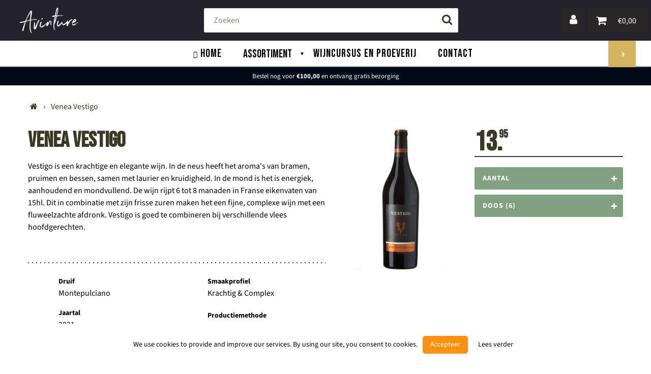

--- FILE ---
content_type: text/html; charset=utf-8
request_url: https://www.avinture.nl/products/venea-vestigo
body_size: 36842
content:
<!doctype html>
<html class="no-js" lang="nl">
<head>  
<meta name="google-site-verification" content="VYB47T3wJuKAEIJnKhGgoNtJMu2hZS10QJe2H63hS30" />
<script src="https://file.myfontastic.com/C4VH8MSzSMyQMLkSJezmUW/icons.js"></script>
<link rel="preconnect" href="https://fonts.gstatic.com">
<link href="https://fonts.googleapis.com/css2?family=Bebas+Neue&display=swap" rel="stylesheet">
<!-- /snippets/social-meta-tags.liquid -->




<meta property="og:site_name" content="Avinture">
<meta property="og:url" content="https://www.avinture.nl/products/venea-vestigo">
<meta property="og:title" content="Venea Vestigo">
<meta property="og:type" content="product">
<meta property="og:description" content="Vestigo is krachtig en elegant met aroma’s van bramen, pruimen, bessen en kruiden. Mondvullend, fris en complex, met zachte afdronk door rijping op Frans eiken.">

  <meta property="og:price:amount" content="13,95">
  <meta property="og:price:currency" content="EUR">

<meta property="og:image" content="http://www.avinture.nl/cdn/shop/files/rood-2571442_1200x1200.png?v=1767030370">
<meta property="og:image:secure_url" content="https://www.avinture.nl/cdn/shop/files/rood-2571442_1200x1200.png?v=1767030370">

<meta name="twitter:card" content="summary_large_image">
<meta name="twitter:title" content="Venea Vestigo">
<meta name="twitter:description" content="Vestigo is krachtig en elegant met aroma’s van bramen, pruimen, bessen en kruiden. Mondvullend, fris en complex, met zachte afdronk door rijping op Frans eiken.">      
<meta charset="utf-8">
<meta http-equiv="X-UA-Compatible" content="IE=edge,chrome=1">
<meta name="viewport" content="width=device-width,initial-scale=1">
<link rel="apple-touch-icon" href="https://cdn.shopify.com/s/files/1/0412/8414/1209/files/apple-touch-icon.png?v=1731070100">
<meta name="theme-color" content="#d5b460">
<link rel="canonical" href="https://www.avinture.nl/products/venea-vestigo">

<link rel="shortcut icon" href="//www.avinture.nl/cdn/shop/files/Avinture_Circle_Logo_Zwart_32x32.png?v=1719650422" type="image/png">

<small class="visually-hidden" style="color:white">13KGHT79</small> 
<link rel="preconnect" href="https://cdn.shopify.com" crossorigin>
<link rel="preconnect" href="https://fonts.shopify.com" crossorigin>
<link rel="preconnect" href="https://fonts.gstatic.com">
<link href="https://fonts.googleapis.com/css2?family=Bebas+Neue&display=swap" rel="stylesheet">
<link rel="preload" href="//www.avinture.nl/cdn/shop/t/35/assets/theme.scss.css?v=110927881748796375321763309350" as="style">


<link rel="stylesheet" href="//www.avinture.nl/cdn/shop/t/35/assets/custom.css?v=58319192823823844551731075440">
<link rel="preload" as="font" href="//www.avinture.nl/cdn/fonts/source_sans_pro/sourcesanspro_n4.50ae3e156aed9a794db7e94c4d00984c7b66616c.woff2" type="font/woff2" crossorigin>
<link rel="preload" as="font" href="//www.avinture.nl/cdn/fonts/source_sans_pro/sourcesanspro_n4.50ae3e156aed9a794db7e94c4d00984c7b66616c.woff2" type="font/woff2" crossorigin>
<link rel="preload" as="font" href="//www.avinture.nl/cdn/fonts/source_sans_pro/sourcesanspro_n7.41cbad1715ffa6489ec3aab1c16fda6d5bdf2235.woff2" type="font/woff2" crossorigin>  
<link rel="preload" href="//www.avinture.nl/cdn/shop/t/35/assets/lazysizes.js?v=175122195328262053041653378589" as="script">


<link rel="preload" href="//www.avinture.nl/cdn/shop/t/35/assets/vendor-prod.js?v=165727457402571705561653378601" as="script">
 
<title>Venea Vestigo




 &ndash; Avinture</title>
<meta name="description" content="Vestigo is krachtig en elegant met aroma’s van bramen, pruimen, bessen en kruiden. Mondvullend, fris en complex, met zachte afdronk door rijping op Frans eiken.">




<link rel="stylesheet" href="//www.avinture.nl/cdn/shop/t/35/assets/theme.scss.css?v=110927881748796375321763309350">  


<script type="text/javascript">
var theme={
 breakpoints:{narrowscreen:500,medium:750,large:990,widescreen:1400},
 strings:{
  addToCart:"Toevoegen aan winkelwagen",
  soldOut:"Uitverkocht",
  unavailable:"Niet beschikbaar",
  regularPrice:"Normale prijs",
  salePrice:"",
  sale:"Korting",
  showMore:"Toon meer\n",
  showLess:"Minder tonen\n",
  addressError:"",
  addressNoResults:"",
  addressQueryLimit:"",
  authError:"",
  newWindow:"Opent in een nieuw venster.\n",
  external:"Opent externe website.\n",
  newWindowExternal:"Opent externe website in een nieuw venster.\n",
  removeLabel:"Verwijder [product]",
  update:"Update",
  quantity:"Aantal",
  discountedTotal:"Kortingen totaal\n",
  regularTotal:"",
  priceColumn:"Zie de prijskolom voor details over de kortingen.\n",
  quantityMinimumMessage:"Aantal moet 1 of meer zijn",
  cartError:"Er is een fout opgetreden tijdens het bijwerken van uw winkelwagen. Probeer het nog eens.\n",
  removedItemMessage:"Verwijderd \u003cspan class=\"cart__removed-product-details\"\u003e([quantity]) [link]\u003c\/span\u003e ",
  unitPrice:"",
  unitPriceSeparator:"",
  oneCartCount:"1 Artikel",
  otherCartCount:"[count] Artikel",
  quantityLabel:"Aantal:  [count]"
 },
 moneyFormat:"€{{amount_with_comma_separator}}",
 moneyFormatWithCurrency:"€{{amount_with_comma_separator}} EUR"
}
</script>

<script>document.documentElement.className=document.documentElement.className.replace("no-js","js");</script>
<script src="//www.avinture.nl/cdn/shop/t/35/assets/jquery-3.5.1.min.js?v=60938658743091704111653378587"></script>


<script src="//www.avinture.nl/cdn/shop/t/35/assets/vendor-prod.js?v=165727457402571705561653378601" defer></script>  
<script src="//www.avinture.nl/cdn/shopifycloud/storefront/assets/themes_support/api.jquery-7ab1a3a4.js" type="text/javascript"></script>

<script src="//www.avinture.nl/cdn/shop/t/35/assets/lazysizes.js?v=175122195328262053041653378589" async></script>  
<script>window.performance && window.performance.mark && window.performance.mark('shopify.content_for_header.start');</script><meta name="facebook-domain-verification" content="bj7u4qhe4t6xb2jypq30tapx4qm72y">
<meta id="shopify-digital-wallet" name="shopify-digital-wallet" content="/41284141209/digital_wallets/dialog">
<meta name="shopify-checkout-api-token" content="3707684e50002c02071181bcb51ce7e8">
<link rel="alternate" type="application/json+oembed" href="https://www.avinture.nl/products/venea-vestigo.oembed">
<script async="async" src="/checkouts/internal/preloads.js?locale=nl-NL"></script>
<script id="apple-pay-shop-capabilities" type="application/json">{"shopId":41284141209,"countryCode":"NL","currencyCode":"EUR","merchantCapabilities":["supports3DS"],"merchantId":"gid:\/\/shopify\/Shop\/41284141209","merchantName":"Avinture","requiredBillingContactFields":["postalAddress","email","phone"],"requiredShippingContactFields":["postalAddress","email","phone"],"shippingType":"shipping","supportedNetworks":["visa","maestro","masterCard","amex"],"total":{"type":"pending","label":"Avinture","amount":"1.00"},"shopifyPaymentsEnabled":true,"supportsSubscriptions":true}</script>
<script id="shopify-features" type="application/json">{"accessToken":"3707684e50002c02071181bcb51ce7e8","betas":["rich-media-storefront-analytics"],"domain":"www.avinture.nl","predictiveSearch":true,"shopId":41284141209,"locale":"nl"}</script>
<script>var Shopify = Shopify || {};
Shopify.shop = "avinture1.myshopify.com";
Shopify.locale = "nl";
Shopify.currency = {"active":"EUR","rate":"1.0"};
Shopify.country = "NL";
Shopify.theme = {"name":"Live Theme Upgrade","id":133043323104,"schema_name":"PLAK","schema_version":"2.7","theme_store_id":null,"role":"main"};
Shopify.theme.handle = "null";
Shopify.theme.style = {"id":null,"handle":null};
Shopify.cdnHost = "www.avinture.nl/cdn";
Shopify.routes = Shopify.routes || {};
Shopify.routes.root = "/";</script>
<script type="module">!function(o){(o.Shopify=o.Shopify||{}).modules=!0}(window);</script>
<script>!function(o){function n(){var o=[];function n(){o.push(Array.prototype.slice.apply(arguments))}return n.q=o,n}var t=o.Shopify=o.Shopify||{};t.loadFeatures=n(),t.autoloadFeatures=n()}(window);</script>
<script id="shop-js-analytics" type="application/json">{"pageType":"product"}</script>
<script defer="defer" async type="module" src="//www.avinture.nl/cdn/shopifycloud/shop-js/modules/v2/client.init-shop-cart-sync_temwk-5i.nl.esm.js"></script>
<script defer="defer" async type="module" src="//www.avinture.nl/cdn/shopifycloud/shop-js/modules/v2/chunk.common_CCZ-xm-Q.esm.js"></script>
<script type="module">
  await import("//www.avinture.nl/cdn/shopifycloud/shop-js/modules/v2/client.init-shop-cart-sync_temwk-5i.nl.esm.js");
await import("//www.avinture.nl/cdn/shopifycloud/shop-js/modules/v2/chunk.common_CCZ-xm-Q.esm.js");

  window.Shopify.SignInWithShop?.initShopCartSync?.({"fedCMEnabled":true,"windoidEnabled":true});

</script>
<script>(function() {
  var isLoaded = false;
  function asyncLoad() {
    if (isLoaded) return;
    isLoaded = true;
    var urls = ["https:\/\/chimpstatic.com\/mcjs-connected\/js\/users\/91c301a31acbc2582f4b8def5\/902718afa4b05620e24451fac.js?shop=avinture1.myshopify.com"];
    for (var i = 0; i < urls.length; i++) {
      var s = document.createElement('script');
      s.type = 'text/javascript';
      s.async = true;
      s.src = urls[i];
      var x = document.getElementsByTagName('script')[0];
      x.parentNode.insertBefore(s, x);
    }
  };
  if(window.attachEvent) {
    window.attachEvent('onload', asyncLoad);
  } else {
    window.addEventListener('load', asyncLoad, false);
  }
})();</script>
<script id="__st">var __st={"a":41284141209,"offset":3600,"reqid":"934c1d1b-c195-4121-8b2b-061fc6b72dab-1768986199","pageurl":"www.avinture.nl\/products\/venea-vestigo","u":"98eb6623ac87","p":"product","rtyp":"product","rid":6101353529516};</script>
<script>window.ShopifyPaypalV4VisibilityTracking = true;</script>
<script id="captcha-bootstrap">!function(){'use strict';const t='contact',e='account',n='new_comment',o=[[t,t],['blogs',n],['comments',n],[t,'customer']],c=[[e,'customer_login'],[e,'guest_login'],[e,'recover_customer_password'],[e,'create_customer']],r=t=>t.map((([t,e])=>`form[action*='/${t}']:not([data-nocaptcha='true']) input[name='form_type'][value='${e}']`)).join(','),a=t=>()=>t?[...document.querySelectorAll(t)].map((t=>t.form)):[];function s(){const t=[...o],e=r(t);return a(e)}const i='password',u='form_key',d=['recaptcha-v3-token','g-recaptcha-response','h-captcha-response',i],f=()=>{try{return window.sessionStorage}catch{return}},m='__shopify_v',_=t=>t.elements[u];function p(t,e,n=!1){try{const o=window.sessionStorage,c=JSON.parse(o.getItem(e)),{data:r}=function(t){const{data:e,action:n}=t;return t[m]||n?{data:e,action:n}:{data:t,action:n}}(c);for(const[e,n]of Object.entries(r))t.elements[e]&&(t.elements[e].value=n);n&&o.removeItem(e)}catch(o){console.error('form repopulation failed',{error:o})}}const l='form_type',E='cptcha';function T(t){t.dataset[E]=!0}const w=window,h=w.document,L='Shopify',v='ce_forms',y='captcha';let A=!1;((t,e)=>{const n=(g='f06e6c50-85a8-45c8-87d0-21a2b65856fe',I='https://cdn.shopify.com/shopifycloud/storefront-forms-hcaptcha/ce_storefront_forms_captcha_hcaptcha.v1.5.2.iife.js',D={infoText:'Beschermd door hCaptcha',privacyText:'Privacy',termsText:'Voorwaarden'},(t,e,n)=>{const o=w[L][v],c=o.bindForm;if(c)return c(t,g,e,D).then(n);var r;o.q.push([[t,g,e,D],n]),r=I,A||(h.body.append(Object.assign(h.createElement('script'),{id:'captcha-provider',async:!0,src:r})),A=!0)});var g,I,D;w[L]=w[L]||{},w[L][v]=w[L][v]||{},w[L][v].q=[],w[L][y]=w[L][y]||{},w[L][y].protect=function(t,e){n(t,void 0,e),T(t)},Object.freeze(w[L][y]),function(t,e,n,w,h,L){const[v,y,A,g]=function(t,e,n){const i=e?o:[],u=t?c:[],d=[...i,...u],f=r(d),m=r(i),_=r(d.filter((([t,e])=>n.includes(e))));return[a(f),a(m),a(_),s()]}(w,h,L),I=t=>{const e=t.target;return e instanceof HTMLFormElement?e:e&&e.form},D=t=>v().includes(t);t.addEventListener('submit',(t=>{const e=I(t);if(!e)return;const n=D(e)&&!e.dataset.hcaptchaBound&&!e.dataset.recaptchaBound,o=_(e),c=g().includes(e)&&(!o||!o.value);(n||c)&&t.preventDefault(),c&&!n&&(function(t){try{if(!f())return;!function(t){const e=f();if(!e)return;const n=_(t);if(!n)return;const o=n.value;o&&e.removeItem(o)}(t);const e=Array.from(Array(32),(()=>Math.random().toString(36)[2])).join('');!function(t,e){_(t)||t.append(Object.assign(document.createElement('input'),{type:'hidden',name:u})),t.elements[u].value=e}(t,e),function(t,e){const n=f();if(!n)return;const o=[...t.querySelectorAll(`input[type='${i}']`)].map((({name:t})=>t)),c=[...d,...o],r={};for(const[a,s]of new FormData(t).entries())c.includes(a)||(r[a]=s);n.setItem(e,JSON.stringify({[m]:1,action:t.action,data:r}))}(t,e)}catch(e){console.error('failed to persist form',e)}}(e),e.submit())}));const S=(t,e)=>{t&&!t.dataset[E]&&(n(t,e.some((e=>e===t))),T(t))};for(const o of['focusin','change'])t.addEventListener(o,(t=>{const e=I(t);D(e)&&S(e,y())}));const B=e.get('form_key'),M=e.get(l),P=B&&M;t.addEventListener('DOMContentLoaded',(()=>{const t=y();if(P)for(const e of t)e.elements[l].value===M&&p(e,B);[...new Set([...A(),...v().filter((t=>'true'===t.dataset.shopifyCaptcha))])].forEach((e=>S(e,t)))}))}(h,new URLSearchParams(w.location.search),n,t,e,['guest_login'])})(!0,!1)}();</script>
<script integrity="sha256-4kQ18oKyAcykRKYeNunJcIwy7WH5gtpwJnB7kiuLZ1E=" data-source-attribution="shopify.loadfeatures" defer="defer" src="//www.avinture.nl/cdn/shopifycloud/storefront/assets/storefront/load_feature-a0a9edcb.js" crossorigin="anonymous"></script>
<script data-source-attribution="shopify.dynamic_checkout.dynamic.init">var Shopify=Shopify||{};Shopify.PaymentButton=Shopify.PaymentButton||{isStorefrontPortableWallets:!0,init:function(){window.Shopify.PaymentButton.init=function(){};var t=document.createElement("script");t.src="https://www.avinture.nl/cdn/shopifycloud/portable-wallets/latest/portable-wallets.nl.js",t.type="module",document.head.appendChild(t)}};
</script>
<script data-source-attribution="shopify.dynamic_checkout.buyer_consent">
  function portableWalletsHideBuyerConsent(e){var t=document.getElementById("shopify-buyer-consent"),n=document.getElementById("shopify-subscription-policy-button");t&&n&&(t.classList.add("hidden"),t.setAttribute("aria-hidden","true"),n.removeEventListener("click",e))}function portableWalletsShowBuyerConsent(e){var t=document.getElementById("shopify-buyer-consent"),n=document.getElementById("shopify-subscription-policy-button");t&&n&&(t.classList.remove("hidden"),t.removeAttribute("aria-hidden"),n.addEventListener("click",e))}window.Shopify?.PaymentButton&&(window.Shopify.PaymentButton.hideBuyerConsent=portableWalletsHideBuyerConsent,window.Shopify.PaymentButton.showBuyerConsent=portableWalletsShowBuyerConsent);
</script>
<script data-source-attribution="shopify.dynamic_checkout.cart.bootstrap">document.addEventListener("DOMContentLoaded",(function(){function t(){return document.querySelector("shopify-accelerated-checkout-cart, shopify-accelerated-checkout")}if(t())Shopify.PaymentButton.init();else{new MutationObserver((function(e,n){t()&&(Shopify.PaymentButton.init(),n.disconnect())})).observe(document.body,{childList:!0,subtree:!0})}}));
</script>
<link id="shopify-accelerated-checkout-styles" rel="stylesheet" media="screen" href="https://www.avinture.nl/cdn/shopifycloud/portable-wallets/latest/accelerated-checkout-backwards-compat.css" crossorigin="anonymous">
<style id="shopify-accelerated-checkout-cart">
        #shopify-buyer-consent {
  margin-top: 1em;
  display: inline-block;
  width: 100%;
}

#shopify-buyer-consent.hidden {
  display: none;
}

#shopify-subscription-policy-button {
  background: none;
  border: none;
  padding: 0;
  text-decoration: underline;
  font-size: inherit;
  cursor: pointer;
}

#shopify-subscription-policy-button::before {
  box-shadow: none;
}

      </style>

<script>window.performance && window.performance.mark && window.performance.mark('shopify.content_for_header.end');</script>

<!--begin-boost-pfs-filter-css-->
<link rel="preload stylesheet" href="//www.avinture.nl/cdn/shop/t/35/assets/boost-pfs-instant-search.scss.css?v=34728462543480208121653378621" as="style"><link href="//www.avinture.nl/cdn/shop/t/35/assets/boost-pfs-custom.scss.css?v=48725880660548209621653378621" rel="stylesheet" type="text/css" media="all" />
<style data-id="boost-pfs-style" type="text/css">
      .boost-pfs-filter-option-title-text {font-size: 22px;font-weight: 600;font-family: Bebas Neue;}

     .boost-pfs-filter-tree-v .boost-pfs-filter-option-title-text:before {}
      .boost-pfs-filter-tree-v .boost-pfs-filter-option.boost-pfs-filter-option-collapsed .boost-pfs-filter-option-title-text:before {}
      .boost-pfs-filter-tree-h .boost-pfs-filter-option-title-heading:before {
        border-right-color: ;
        border-bottom-color: ;
      }

      .boost-pfs-filter-option-content .boost-pfs-filter-option-item-list .boost-pfs-filter-option-item button,
      .boost-pfs-filter-option-content .boost-pfs-filter-option-item-list .boost-pfs-filter-option-item .boost-pfs-filter-button,
      .boost-pfs-filter-option-range-amount input,
      .boost-pfs-filter-tree-v .boost-pfs-filter-refine-by .boost-pfs-filter-refine-by-items .refine-by-item,
      .boost-pfs-filter-refine-by-wrapper-v .boost-pfs-filter-refine-by .boost-pfs-filter-refine-by-items .refine-by-item,
      .boost-pfs-filter-refine-by .boost-pfs-filter-option-title,
      .boost-pfs-filter-refine-by .boost-pfs-filter-refine-by-items .refine-by-item>a,
      .boost-pfs-filter-refine-by>span,
      .boost-pfs-filter-clear,
      .boost-pfs-filter-clear-all{font-size: 14px;font-family: Source Sans Pro;}

      .boost-pfs-filter-option-multi-level-collections .boost-pfs-filter-option-multi-level-list .boost-pfs-filter-option-item .boost-pfs-filter-button-arrow .boost-pfs-arrow:before,
      .boost-pfs-filter-option-multi-level-tag .boost-pfs-filter-option-multi-level-list .boost-pfs-filter-option-item .boost-pfs-filter-button-arrow .boost-pfs-arrow:before {}

      .boost-pfs-filter-refine-by .boost-pfs-filter-refine-by-items .refine-by-item .boost-pfs-filter-clear:before,
      .boost-pfs-filter-refine-by .boost-pfs-filter-refine-by-items .refine-by-item .boost-pfs-filter-clear:after {
        background: ;
      }

      .boost-pfs-filter-tree-mobile-button button,
      .boost-pfs-filter-top-sorting-mobile button {font-size: 20px !important;font-weight: 500 !important;font-family: Bebas Neue !important;}
      .boost-pfs-filter-top-sorting-mobile button>span:after {}
    </style>
<!--end-boost-pfs-filter-css-->

<!-- "snippets/weglot_hreftags.liquid" was not rendered, the associated app was uninstalled -->
<!-- "snippets/weglot_switcher.liquid" was not rendered, the associated app was uninstalled -->

<script>window.__pagefly_analytics_settings__={"acceptTracking":true};</script>
<script>
	
      window.mu_product = {
        ...{"id":6101353529516,"title":"Venea Vestigo","handle":"venea-vestigo","description":"\u003cp\u003eVestigo is een krachtige en elegante wijn. In de neus heeft het aroma's van bramen, pruimen en bessen, samen met laurier en kruidigheid. In de mond is het is energiek, aanhoudend en mondvullend. De wijn rijpt 6 tot 8 manaden in Franse eikenvaten van 15hl. Dit in combinatie met zijn frisse zuren maken het een fijne, complexe wijn met een fluweelzachte afdronk. Vestigo is goed te combineren bij verschillende vlees hoofdgerechten.\u003c\/p\u003e\n\u003ch3 class=\"p1\"\u003e\u003cbr\u003e\u003c\/h3\u003e\n\u003c!-- split --\u003e\n\u003ch1\u003e\u003cstrong\u003eOver Venea\u003c\/strong\u003e\u003c\/h1\u003e\n\u003cp\u003eLiefde voor de natuur staat hoog in het vaandel van de familie Paolucci. De hele familie, van ouders tot kinderen, oom en zelfs een neef zijn betrokken bij het wijn maken.\u003cbr data-mce-fragment=\"1\"\u003e \u003cbr data-mce-fragment=\"1\"\u003eDe huidige 3e generatie maakt zelf wijn, maar de vorige generaties leverden hun druiven aan de coöperatie. Nicoline en zijn echtgenoot Serena maken op een hypermoderne manier wijnen van de autochtone druivenrassen trebbiano, montepulciano en pecorino. Van die laatste dacht men dat het ras rond 1900 verdwenen was. Maar dit is inmiddels de witte variëteit waarmee de streek furore maakt. De Venea wijngaarden strekken zich uit langs 10 hectare in het gebied van Fossacesia vlak bij Chieti in de Abruzzen.\u003cbr data-mce-fragment=\"1\"\u003e\u003c\/p\u003e\n\u003cp\u003e\u003cimg src=\"https:\/\/cdn.shopify.com\/s\/files\/1\/0602\/7998\/0226\/files\/VENEA-tino-in-alta-min_480x480.jpg?v=1650021397\" alt=\"\"\u003e\u003c\/p\u003e","published_at":"2025-05-25T16:19:53+02:00","created_at":"2020-11-26T17:40:24+01:00","vendor":"Venea","type":"Rood","tags":["4+","Abruzzen","Avinture","BBQ","Conventioneel","Italië","Montepulciano","Pasta","Rundvlees","Stevig \u0026 Complex"],"price":1395,"price_min":1395,"price_max":1395,"available":true,"price_varies":false,"compare_at_price":null,"compare_at_price_min":0,"compare_at_price_max":0,"compare_at_price_varies":false,"variants":[{"id":37594073301164,"title":"Default Title","option1":"Default Title","option2":null,"option3":null,"sku":"I02E006","requires_shipping":true,"taxable":true,"featured_image":null,"available":true,"name":"Venea Vestigo","public_title":null,"options":["Default Title"],"price":1395,"weight":0,"compare_at_price":null,"inventory_management":"shopify","barcode":"","requires_selling_plan":false,"selling_plan_allocations":[]}],"images":["\/\/www.avinture.nl\/cdn\/shop\/files\/rood-2571442.png?v=1767030370"],"featured_image":"\/\/www.avinture.nl\/cdn\/shop\/files\/rood-2571442.png?v=1767030370","options":["Title"],"media":[{"alt":"Rood","id":70830237057369,"position":1,"preview_image":{"aspect_ratio":0.936,"height":791,"width":740,"src":"\/\/www.avinture.nl\/cdn\/shop\/files\/rood-2571442.png?v=1767030370"},"aspect_ratio":0.936,"height":791,"media_type":"image","src":"\/\/www.avinture.nl\/cdn\/shop\/files\/rood-2571442.png?v=1767030370","width":740}],"requires_selling_plan":false,"selling_plan_groups":[],"content":"\u003cp\u003eVestigo is een krachtige en elegante wijn. In de neus heeft het aroma's van bramen, pruimen en bessen, samen met laurier en kruidigheid. In de mond is het is energiek, aanhoudend en mondvullend. De wijn rijpt 6 tot 8 manaden in Franse eikenvaten van 15hl. Dit in combinatie met zijn frisse zuren maken het een fijne, complexe wijn met een fluweelzachte afdronk. Vestigo is goed te combineren bij verschillende vlees hoofdgerechten.\u003c\/p\u003e\n\u003ch3 class=\"p1\"\u003e\u003cbr\u003e\u003c\/h3\u003e\n\u003c!-- split --\u003e\n\u003ch1\u003e\u003cstrong\u003eOver Venea\u003c\/strong\u003e\u003c\/h1\u003e\n\u003cp\u003eLiefde voor de natuur staat hoog in het vaandel van de familie Paolucci. De hele familie, van ouders tot kinderen, oom en zelfs een neef zijn betrokken bij het wijn maken.\u003cbr data-mce-fragment=\"1\"\u003e \u003cbr data-mce-fragment=\"1\"\u003eDe huidige 3e generatie maakt zelf wijn, maar de vorige generaties leverden hun druiven aan de coöperatie. Nicoline en zijn echtgenoot Serena maken op een hypermoderne manier wijnen van de autochtone druivenrassen trebbiano, montepulciano en pecorino. Van die laatste dacht men dat het ras rond 1900 verdwenen was. Maar dit is inmiddels de witte variëteit waarmee de streek furore maakt. De Venea wijngaarden strekken zich uit langs 10 hectare in het gebied van Fossacesia vlak bij Chieti in de Abruzzen.\u003cbr data-mce-fragment=\"1\"\u003e\u003c\/p\u003e\n\u003cp\u003e\u003cimg src=\"https:\/\/cdn.shopify.com\/s\/files\/1\/0602\/7998\/0226\/files\/VENEA-tino-in-alta-min_480x480.jpg?v=1650021397\" alt=\"\"\u003e\u003c\/p\u003e"},
		collections: [{"id":238752104620,"handle":"4-vivino-rating-wijnen","title":"+4 Vivino rating wijnen","updated_at":"2026-01-19T21:48:23+01:00","body_html":"","published_at":"2020-12-15T12:51:46+01:00","sort_order":"best-selling","template_suffix":"","disjunctive":false,"rules":[{"column":"tag","relation":"equals","condition":"4+"}],"published_scope":"web"},{"id":223304188057,"handle":"alle-wijn","title":"Alle wijn","updated_at":"2026-01-20T21:52:01+01:00","body_html":"","published_at":"2020-09-20T08:10:51+02:00","sort_order":"best-selling","template_suffix":"","disjunctive":false,"rules":[{"column":"title","relation":"not_contains","condition":"Avinture"},{"column":"title","relation":"not_contains","condition":"Wijnreis"},{"column":"title","relation":"not_contains","condition":"Kerstdoos"}],"published_scope":"web"},{"id":231857520812,"handle":"italie","updated_at":"2026-01-20T21:52:01+01:00","published_at":"2020-10-22T11:28:40+02:00","sort_order":"best-selling","template_suffix":"","published_scope":"web","title":"Italië","body_html":""},{"id":207353479321,"handle":"rood-1","updated_at":"2026-01-20T21:52:01+01:00","published_at":"2020-07-16T11:57:34+02:00","sort_order":"created-desc","template_suffix":"","published_scope":"web","title":"Rood","body_html":""},{"id":237392265388,"handle":"stevig","title":"Stevig","updated_at":"2026-01-19T17:48:42+01:00","body_html":"","published_at":"2020-11-26T16:27:22+01:00","sort_order":"best-selling","template_suffix":"","disjunctive":true,"rules":[{"column":"tag","relation":"equals","condition":"Stevig"},{"column":"tag","relation":"equals","condition":"Stevig \u0026 Complex"},{"column":"tag","relation":"equals","condition":"Stevig \u0026 Firm"}],"published_scope":"web"},{"id":231857717420,"handle":"10-tot-15","title":"€ 10 tot € 15","updated_at":"2026-01-19T17:50:40+01:00","body_html":"","published_at":"2020-10-22T11:33:44+02:00","sort_order":"best-selling","template_suffix":"","disjunctive":false,"rules":[{"column":"variant_price","relation":"greater_than","condition":"10"},{"column":"variant_price","relation":"less_than","condition":"15.05"}],"published_scope":"web"}],
		inventory:{"37594073301164": 236 ,},
        has_only_default_variant: true,
        
      }
	
    window.mu_currencies = [{"name": "Euro", "iso_code": "EUR", "symbol": "€"},];
    window.mu_origin = 'www.avinture.nl';
    window.mu_myshopify_domain = 'avinture1.myshopify.com';
    window.mu_cart_currency= 'EUR';
    window.mu_cart_items = [];
  
  window.mu_money_format = '€{{amount_with_comma_separator}}';
</script>
<script crossorigin src="https://unpkg.com/react@16/umd/react.production.min.js"></script>
<script crossorigin src="https://unpkg.com/react-dom@16/umd/react-dom.production.min.js"></script>
<script src="//ajax.googleapis.com/ajax/libs/webfont/1/webfont.js"></script>
<link rel="stylesheet" href="https://d21yesh77pw85v.cloudfront.net/static/css/cart.css">
<script src="https://d21yesh77pw85v.cloudfront.net/static/js/script_tags/cart_renderer.gz.js"></script>

<link rel="stylesheet" href="//www.avinture.nl/cdn/shop/t/35/assets/seedgrow-whatsapp-style.css?v=32773064774679945221666438594">



<!-- BEGIN app block: shopify://apps/c-hub-customer-accounts/blocks/app-embed/0fb3ba0b-4c65-4919-a85a-48bc2d368e9c --><script>(function () { try { localStorage.removeItem('chInitPageLoad'); } catch (error) {}})();</script><!-- END app block --><!-- BEGIN app block: shopify://apps/pagefly-page-builder/blocks/app-embed/83e179f7-59a0-4589-8c66-c0dddf959200 -->

<!-- BEGIN app snippet: pagefly-cro-ab-testing-main -->







<script>
  ;(function () {
    const url = new URL(window.location)
    const viewParam = url.searchParams.get('view')
    if (viewParam && viewParam.includes('variant-pf-')) {
      url.searchParams.set('pf_v', viewParam)
      url.searchParams.delete('view')
      window.history.replaceState({}, '', url)
    }
  })()
</script>



<script type='module'>
  
  window.PAGEFLY_CRO = window.PAGEFLY_CRO || {}

  window.PAGEFLY_CRO['data_debug'] = {
    original_template_suffix: "all_products",
    allow_ab_test: false,
    ab_test_start_time: 0,
    ab_test_end_time: 0,
    today_date_time: 1768986200000,
  }
  window.PAGEFLY_CRO['GA4'] = { enabled: false}
</script>

<!-- END app snippet -->








  <script src='https://cdn.shopify.com/extensions/019bb4f9-aed6-78a3-be91-e9d44663e6bf/pagefly-page-builder-215/assets/pagefly-helper.js' defer='defer'></script>

  <script src='https://cdn.shopify.com/extensions/019bb4f9-aed6-78a3-be91-e9d44663e6bf/pagefly-page-builder-215/assets/pagefly-general-helper.js' defer='defer'></script>

  <script src='https://cdn.shopify.com/extensions/019bb4f9-aed6-78a3-be91-e9d44663e6bf/pagefly-page-builder-215/assets/pagefly-snap-slider.js' defer='defer'></script>

  <script src='https://cdn.shopify.com/extensions/019bb4f9-aed6-78a3-be91-e9d44663e6bf/pagefly-page-builder-215/assets/pagefly-slideshow-v3.js' defer='defer'></script>

  <script src='https://cdn.shopify.com/extensions/019bb4f9-aed6-78a3-be91-e9d44663e6bf/pagefly-page-builder-215/assets/pagefly-slideshow-v4.js' defer='defer'></script>

  <script src='https://cdn.shopify.com/extensions/019bb4f9-aed6-78a3-be91-e9d44663e6bf/pagefly-page-builder-215/assets/pagefly-glider.js' defer='defer'></script>

  <script src='https://cdn.shopify.com/extensions/019bb4f9-aed6-78a3-be91-e9d44663e6bf/pagefly-page-builder-215/assets/pagefly-slideshow-v1-v2.js' defer='defer'></script>

  <script src='https://cdn.shopify.com/extensions/019bb4f9-aed6-78a3-be91-e9d44663e6bf/pagefly-page-builder-215/assets/pagefly-product-media.js' defer='defer'></script>

  <script src='https://cdn.shopify.com/extensions/019bb4f9-aed6-78a3-be91-e9d44663e6bf/pagefly-page-builder-215/assets/pagefly-product.js' defer='defer'></script>


<script id='pagefly-helper-data' type='application/json'>
  {
    "page_optimization": {
      "assets_prefetching": false
    },
    "elements_asset_mapper": {
      "Accordion": "https://cdn.shopify.com/extensions/019bb4f9-aed6-78a3-be91-e9d44663e6bf/pagefly-page-builder-215/assets/pagefly-accordion.js",
      "Accordion3": "https://cdn.shopify.com/extensions/019bb4f9-aed6-78a3-be91-e9d44663e6bf/pagefly-page-builder-215/assets/pagefly-accordion3.js",
      "CountDown": "https://cdn.shopify.com/extensions/019bb4f9-aed6-78a3-be91-e9d44663e6bf/pagefly-page-builder-215/assets/pagefly-countdown.js",
      "GMap1": "https://cdn.shopify.com/extensions/019bb4f9-aed6-78a3-be91-e9d44663e6bf/pagefly-page-builder-215/assets/pagefly-gmap.js",
      "GMap2": "https://cdn.shopify.com/extensions/019bb4f9-aed6-78a3-be91-e9d44663e6bf/pagefly-page-builder-215/assets/pagefly-gmap.js",
      "GMapBasicV2": "https://cdn.shopify.com/extensions/019bb4f9-aed6-78a3-be91-e9d44663e6bf/pagefly-page-builder-215/assets/pagefly-gmap.js",
      "GMapAdvancedV2": "https://cdn.shopify.com/extensions/019bb4f9-aed6-78a3-be91-e9d44663e6bf/pagefly-page-builder-215/assets/pagefly-gmap.js",
      "HTML.Video": "https://cdn.shopify.com/extensions/019bb4f9-aed6-78a3-be91-e9d44663e6bf/pagefly-page-builder-215/assets/pagefly-htmlvideo.js",
      "HTML.Video2": "https://cdn.shopify.com/extensions/019bb4f9-aed6-78a3-be91-e9d44663e6bf/pagefly-page-builder-215/assets/pagefly-htmlvideo2.js",
      "HTML.Video3": "https://cdn.shopify.com/extensions/019bb4f9-aed6-78a3-be91-e9d44663e6bf/pagefly-page-builder-215/assets/pagefly-htmlvideo2.js",
      "BackgroundVideo": "https://cdn.shopify.com/extensions/019bb4f9-aed6-78a3-be91-e9d44663e6bf/pagefly-page-builder-215/assets/pagefly-htmlvideo2.js",
      "Instagram": "https://cdn.shopify.com/extensions/019bb4f9-aed6-78a3-be91-e9d44663e6bf/pagefly-page-builder-215/assets/pagefly-instagram.js",
      "Instagram2": "https://cdn.shopify.com/extensions/019bb4f9-aed6-78a3-be91-e9d44663e6bf/pagefly-page-builder-215/assets/pagefly-instagram.js",
      "Insta3": "https://cdn.shopify.com/extensions/019bb4f9-aed6-78a3-be91-e9d44663e6bf/pagefly-page-builder-215/assets/pagefly-instagram3.js",
      "Tabs": "https://cdn.shopify.com/extensions/019bb4f9-aed6-78a3-be91-e9d44663e6bf/pagefly-page-builder-215/assets/pagefly-tab.js",
      "Tabs3": "https://cdn.shopify.com/extensions/019bb4f9-aed6-78a3-be91-e9d44663e6bf/pagefly-page-builder-215/assets/pagefly-tab3.js",
      "ProductBox": "https://cdn.shopify.com/extensions/019bb4f9-aed6-78a3-be91-e9d44663e6bf/pagefly-page-builder-215/assets/pagefly-cart.js",
      "FBPageBox2": "https://cdn.shopify.com/extensions/019bb4f9-aed6-78a3-be91-e9d44663e6bf/pagefly-page-builder-215/assets/pagefly-facebook.js",
      "FBLikeButton2": "https://cdn.shopify.com/extensions/019bb4f9-aed6-78a3-be91-e9d44663e6bf/pagefly-page-builder-215/assets/pagefly-facebook.js",
      "TwitterFeed2": "https://cdn.shopify.com/extensions/019bb4f9-aed6-78a3-be91-e9d44663e6bf/pagefly-page-builder-215/assets/pagefly-twitter.js",
      "Paragraph4": "https://cdn.shopify.com/extensions/019bb4f9-aed6-78a3-be91-e9d44663e6bf/pagefly-page-builder-215/assets/pagefly-paragraph4.js",

      "AliReviews": "https://cdn.shopify.com/extensions/019bb4f9-aed6-78a3-be91-e9d44663e6bf/pagefly-page-builder-215/assets/pagefly-3rd-elements.js",
      "BackInStock": "https://cdn.shopify.com/extensions/019bb4f9-aed6-78a3-be91-e9d44663e6bf/pagefly-page-builder-215/assets/pagefly-3rd-elements.js",
      "GloboBackInStock": "https://cdn.shopify.com/extensions/019bb4f9-aed6-78a3-be91-e9d44663e6bf/pagefly-page-builder-215/assets/pagefly-3rd-elements.js",
      "GrowaveWishlist": "https://cdn.shopify.com/extensions/019bb4f9-aed6-78a3-be91-e9d44663e6bf/pagefly-page-builder-215/assets/pagefly-3rd-elements.js",
      "InfiniteOptionsShopPad": "https://cdn.shopify.com/extensions/019bb4f9-aed6-78a3-be91-e9d44663e6bf/pagefly-page-builder-215/assets/pagefly-3rd-elements.js",
      "InkybayProductPersonalizer": "https://cdn.shopify.com/extensions/019bb4f9-aed6-78a3-be91-e9d44663e6bf/pagefly-page-builder-215/assets/pagefly-3rd-elements.js",
      "LimeSpot": "https://cdn.shopify.com/extensions/019bb4f9-aed6-78a3-be91-e9d44663e6bf/pagefly-page-builder-215/assets/pagefly-3rd-elements.js",
      "Loox": "https://cdn.shopify.com/extensions/019bb4f9-aed6-78a3-be91-e9d44663e6bf/pagefly-page-builder-215/assets/pagefly-3rd-elements.js",
      "Opinew": "https://cdn.shopify.com/extensions/019bb4f9-aed6-78a3-be91-e9d44663e6bf/pagefly-page-builder-215/assets/pagefly-3rd-elements.js",
      "Powr": "https://cdn.shopify.com/extensions/019bb4f9-aed6-78a3-be91-e9d44663e6bf/pagefly-page-builder-215/assets/pagefly-3rd-elements.js",
      "ProductReviews": "https://cdn.shopify.com/extensions/019bb4f9-aed6-78a3-be91-e9d44663e6bf/pagefly-page-builder-215/assets/pagefly-3rd-elements.js",
      "PushOwl": "https://cdn.shopify.com/extensions/019bb4f9-aed6-78a3-be91-e9d44663e6bf/pagefly-page-builder-215/assets/pagefly-3rd-elements.js",
      "ReCharge": "https://cdn.shopify.com/extensions/019bb4f9-aed6-78a3-be91-e9d44663e6bf/pagefly-page-builder-215/assets/pagefly-3rd-elements.js",
      "Rivyo": "https://cdn.shopify.com/extensions/019bb4f9-aed6-78a3-be91-e9d44663e6bf/pagefly-page-builder-215/assets/pagefly-3rd-elements.js",
      "TrackingMore": "https://cdn.shopify.com/extensions/019bb4f9-aed6-78a3-be91-e9d44663e6bf/pagefly-page-builder-215/assets/pagefly-3rd-elements.js",
      "Vitals": "https://cdn.shopify.com/extensions/019bb4f9-aed6-78a3-be91-e9d44663e6bf/pagefly-page-builder-215/assets/pagefly-3rd-elements.js",
      "Wiser": "https://cdn.shopify.com/extensions/019bb4f9-aed6-78a3-be91-e9d44663e6bf/pagefly-page-builder-215/assets/pagefly-3rd-elements.js"
    },
    "custom_elements_mapper": {
      "pf-click-action-element": "https://cdn.shopify.com/extensions/019bb4f9-aed6-78a3-be91-e9d44663e6bf/pagefly-page-builder-215/assets/pagefly-click-action-element.js",
      "pf-dialog-element": "https://cdn.shopify.com/extensions/019bb4f9-aed6-78a3-be91-e9d44663e6bf/pagefly-page-builder-215/assets/pagefly-dialog-element.js"
    }
  }
</script>


<!-- END app block --><link href="https://monorail-edge.shopifysvc.com" rel="dns-prefetch">
<script>(function(){if ("sendBeacon" in navigator && "performance" in window) {try {var session_token_from_headers = performance.getEntriesByType('navigation')[0].serverTiming.find(x => x.name == '_s').description;} catch {var session_token_from_headers = undefined;}var session_cookie_matches = document.cookie.match(/_shopify_s=([^;]*)/);var session_token_from_cookie = session_cookie_matches && session_cookie_matches.length === 2 ? session_cookie_matches[1] : "";var session_token = session_token_from_headers || session_token_from_cookie || "";function handle_abandonment_event(e) {var entries = performance.getEntries().filter(function(entry) {return /monorail-edge.shopifysvc.com/.test(entry.name);});if (!window.abandonment_tracked && entries.length === 0) {window.abandonment_tracked = true;var currentMs = Date.now();var navigation_start = performance.timing.navigationStart;var payload = {shop_id: 41284141209,url: window.location.href,navigation_start,duration: currentMs - navigation_start,session_token,page_type: "product"};window.navigator.sendBeacon("https://monorail-edge.shopifysvc.com/v1/produce", JSON.stringify({schema_id: "online_store_buyer_site_abandonment/1.1",payload: payload,metadata: {event_created_at_ms: currentMs,event_sent_at_ms: currentMs}}));}}window.addEventListener('pagehide', handle_abandonment_event);}}());</script>
<script id="web-pixels-manager-setup">(function e(e,d,r,n,o){if(void 0===o&&(o={}),!Boolean(null===(a=null===(i=window.Shopify)||void 0===i?void 0:i.analytics)||void 0===a?void 0:a.replayQueue)){var i,a;window.Shopify=window.Shopify||{};var t=window.Shopify;t.analytics=t.analytics||{};var s=t.analytics;s.replayQueue=[],s.publish=function(e,d,r){return s.replayQueue.push([e,d,r]),!0};try{self.performance.mark("wpm:start")}catch(e){}var l=function(){var e={modern:/Edge?\/(1{2}[4-9]|1[2-9]\d|[2-9]\d{2}|\d{4,})\.\d+(\.\d+|)|Firefox\/(1{2}[4-9]|1[2-9]\d|[2-9]\d{2}|\d{4,})\.\d+(\.\d+|)|Chrom(ium|e)\/(9{2}|\d{3,})\.\d+(\.\d+|)|(Maci|X1{2}).+ Version\/(15\.\d+|(1[6-9]|[2-9]\d|\d{3,})\.\d+)([,.]\d+|)( \(\w+\)|)( Mobile\/\w+|) Safari\/|Chrome.+OPR\/(9{2}|\d{3,})\.\d+\.\d+|(CPU[ +]OS|iPhone[ +]OS|CPU[ +]iPhone|CPU IPhone OS|CPU iPad OS)[ +]+(15[._]\d+|(1[6-9]|[2-9]\d|\d{3,})[._]\d+)([._]\d+|)|Android:?[ /-](13[3-9]|1[4-9]\d|[2-9]\d{2}|\d{4,})(\.\d+|)(\.\d+|)|Android.+Firefox\/(13[5-9]|1[4-9]\d|[2-9]\d{2}|\d{4,})\.\d+(\.\d+|)|Android.+Chrom(ium|e)\/(13[3-9]|1[4-9]\d|[2-9]\d{2}|\d{4,})\.\d+(\.\d+|)|SamsungBrowser\/([2-9]\d|\d{3,})\.\d+/,legacy:/Edge?\/(1[6-9]|[2-9]\d|\d{3,})\.\d+(\.\d+|)|Firefox\/(5[4-9]|[6-9]\d|\d{3,})\.\d+(\.\d+|)|Chrom(ium|e)\/(5[1-9]|[6-9]\d|\d{3,})\.\d+(\.\d+|)([\d.]+$|.*Safari\/(?![\d.]+ Edge\/[\d.]+$))|(Maci|X1{2}).+ Version\/(10\.\d+|(1[1-9]|[2-9]\d|\d{3,})\.\d+)([,.]\d+|)( \(\w+\)|)( Mobile\/\w+|) Safari\/|Chrome.+OPR\/(3[89]|[4-9]\d|\d{3,})\.\d+\.\d+|(CPU[ +]OS|iPhone[ +]OS|CPU[ +]iPhone|CPU IPhone OS|CPU iPad OS)[ +]+(10[._]\d+|(1[1-9]|[2-9]\d|\d{3,})[._]\d+)([._]\d+|)|Android:?[ /-](13[3-9]|1[4-9]\d|[2-9]\d{2}|\d{4,})(\.\d+|)(\.\d+|)|Mobile Safari.+OPR\/([89]\d|\d{3,})\.\d+\.\d+|Android.+Firefox\/(13[5-9]|1[4-9]\d|[2-9]\d{2}|\d{4,})\.\d+(\.\d+|)|Android.+Chrom(ium|e)\/(13[3-9]|1[4-9]\d|[2-9]\d{2}|\d{4,})\.\d+(\.\d+|)|Android.+(UC? ?Browser|UCWEB|U3)[ /]?(15\.([5-9]|\d{2,})|(1[6-9]|[2-9]\d|\d{3,})\.\d+)\.\d+|SamsungBrowser\/(5\.\d+|([6-9]|\d{2,})\.\d+)|Android.+MQ{2}Browser\/(14(\.(9|\d{2,})|)|(1[5-9]|[2-9]\d|\d{3,})(\.\d+|))(\.\d+|)|K[Aa][Ii]OS\/(3\.\d+|([4-9]|\d{2,})\.\d+)(\.\d+|)/},d=e.modern,r=e.legacy,n=navigator.userAgent;return n.match(d)?"modern":n.match(r)?"legacy":"unknown"}(),u="modern"===l?"modern":"legacy",c=(null!=n?n:{modern:"",legacy:""})[u],f=function(e){return[e.baseUrl,"/wpm","/b",e.hashVersion,"modern"===e.buildTarget?"m":"l",".js"].join("")}({baseUrl:d,hashVersion:r,buildTarget:u}),m=function(e){var d=e.version,r=e.bundleTarget,n=e.surface,o=e.pageUrl,i=e.monorailEndpoint;return{emit:function(e){var a=e.status,t=e.errorMsg,s=(new Date).getTime(),l=JSON.stringify({metadata:{event_sent_at_ms:s},events:[{schema_id:"web_pixels_manager_load/3.1",payload:{version:d,bundle_target:r,page_url:o,status:a,surface:n,error_msg:t},metadata:{event_created_at_ms:s}}]});if(!i)return console&&console.warn&&console.warn("[Web Pixels Manager] No Monorail endpoint provided, skipping logging."),!1;try{return self.navigator.sendBeacon.bind(self.navigator)(i,l)}catch(e){}var u=new XMLHttpRequest;try{return u.open("POST",i,!0),u.setRequestHeader("Content-Type","text/plain"),u.send(l),!0}catch(e){return console&&console.warn&&console.warn("[Web Pixels Manager] Got an unhandled error while logging to Monorail."),!1}}}}({version:r,bundleTarget:l,surface:e.surface,pageUrl:self.location.href,monorailEndpoint:e.monorailEndpoint});try{o.browserTarget=l,function(e){var d=e.src,r=e.async,n=void 0===r||r,o=e.onload,i=e.onerror,a=e.sri,t=e.scriptDataAttributes,s=void 0===t?{}:t,l=document.createElement("script"),u=document.querySelector("head"),c=document.querySelector("body");if(l.async=n,l.src=d,a&&(l.integrity=a,l.crossOrigin="anonymous"),s)for(var f in s)if(Object.prototype.hasOwnProperty.call(s,f))try{l.dataset[f]=s[f]}catch(e){}if(o&&l.addEventListener("load",o),i&&l.addEventListener("error",i),u)u.appendChild(l);else{if(!c)throw new Error("Did not find a head or body element to append the script");c.appendChild(l)}}({src:f,async:!0,onload:function(){if(!function(){var e,d;return Boolean(null===(d=null===(e=window.Shopify)||void 0===e?void 0:e.analytics)||void 0===d?void 0:d.initialized)}()){var d=window.webPixelsManager.init(e)||void 0;if(d){var r=window.Shopify.analytics;r.replayQueue.forEach((function(e){var r=e[0],n=e[1],o=e[2];d.publishCustomEvent(r,n,o)})),r.replayQueue=[],r.publish=d.publishCustomEvent,r.visitor=d.visitor,r.initialized=!0}}},onerror:function(){return m.emit({status:"failed",errorMsg:"".concat(f," has failed to load")})},sri:function(e){var d=/^sha384-[A-Za-z0-9+/=]+$/;return"string"==typeof e&&d.test(e)}(c)?c:"",scriptDataAttributes:o}),m.emit({status:"loading"})}catch(e){m.emit({status:"failed",errorMsg:(null==e?void 0:e.message)||"Unknown error"})}}})({shopId: 41284141209,storefrontBaseUrl: "https://www.avinture.nl",extensionsBaseUrl: "https://extensions.shopifycdn.com/cdn/shopifycloud/web-pixels-manager",monorailEndpoint: "https://monorail-edge.shopifysvc.com/unstable/produce_batch",surface: "storefront-renderer",enabledBetaFlags: ["2dca8a86"],webPixelsConfigList: [{"id":"3418095961","configuration":"{\"focusDuration\":\"3\"}","eventPayloadVersion":"v1","runtimeContext":"STRICT","scriptVersion":"5267644d2647fc677b620ee257b1625c","type":"APP","apiClientId":1743893,"privacyPurposes":["ANALYTICS","SALE_OF_DATA"],"dataSharingAdjustments":{"protectedCustomerApprovalScopes":["read_customer_personal_data"]}},{"id":"427917657","configuration":"{\"pixel_id\":\"1012681549205165\",\"pixel_type\":\"facebook_pixel\",\"metaapp_system_user_token\":\"-\"}","eventPayloadVersion":"v1","runtimeContext":"OPEN","scriptVersion":"ca16bc87fe92b6042fbaa3acc2fbdaa6","type":"APP","apiClientId":2329312,"privacyPurposes":["ANALYTICS","MARKETING","SALE_OF_DATA"],"dataSharingAdjustments":{"protectedCustomerApprovalScopes":["read_customer_address","read_customer_email","read_customer_name","read_customer_personal_data","read_customer_phone"]}},{"id":"shopify-app-pixel","configuration":"{}","eventPayloadVersion":"v1","runtimeContext":"STRICT","scriptVersion":"0450","apiClientId":"shopify-pixel","type":"APP","privacyPurposes":["ANALYTICS","MARKETING"]},{"id":"shopify-custom-pixel","eventPayloadVersion":"v1","runtimeContext":"LAX","scriptVersion":"0450","apiClientId":"shopify-pixel","type":"CUSTOM","privacyPurposes":["ANALYTICS","MARKETING"]}],isMerchantRequest: false,initData: {"shop":{"name":"Avinture","paymentSettings":{"currencyCode":"EUR"},"myshopifyDomain":"avinture1.myshopify.com","countryCode":"NL","storefrontUrl":"https:\/\/www.avinture.nl"},"customer":null,"cart":null,"checkout":null,"productVariants":[{"price":{"amount":13.95,"currencyCode":"EUR"},"product":{"title":"Venea Vestigo","vendor":"Venea","id":"6101353529516","untranslatedTitle":"Venea Vestigo","url":"\/products\/venea-vestigo","type":"Rood"},"id":"37594073301164","image":{"src":"\/\/www.avinture.nl\/cdn\/shop\/files\/rood-2571442.png?v=1767030370"},"sku":"I02E006","title":"Default Title","untranslatedTitle":"Default Title"}],"purchasingCompany":null},},"https://www.avinture.nl/cdn","fcfee988w5aeb613cpc8e4bc33m6693e112",{"modern":"","legacy":""},{"shopId":"41284141209","storefrontBaseUrl":"https:\/\/www.avinture.nl","extensionBaseUrl":"https:\/\/extensions.shopifycdn.com\/cdn\/shopifycloud\/web-pixels-manager","surface":"storefront-renderer","enabledBetaFlags":"[\"2dca8a86\"]","isMerchantRequest":"false","hashVersion":"fcfee988w5aeb613cpc8e4bc33m6693e112","publish":"custom","events":"[[\"page_viewed\",{}],[\"product_viewed\",{\"productVariant\":{\"price\":{\"amount\":13.95,\"currencyCode\":\"EUR\"},\"product\":{\"title\":\"Venea Vestigo\",\"vendor\":\"Venea\",\"id\":\"6101353529516\",\"untranslatedTitle\":\"Venea Vestigo\",\"url\":\"\/products\/venea-vestigo\",\"type\":\"Rood\"},\"id\":\"37594073301164\",\"image\":{\"src\":\"\/\/www.avinture.nl\/cdn\/shop\/files\/rood-2571442.png?v=1767030370\"},\"sku\":\"I02E006\",\"title\":\"Default Title\",\"untranslatedTitle\":\"Default Title\"}}]]"});</script><script>
  window.ShopifyAnalytics = window.ShopifyAnalytics || {};
  window.ShopifyAnalytics.meta = window.ShopifyAnalytics.meta || {};
  window.ShopifyAnalytics.meta.currency = 'EUR';
  var meta = {"product":{"id":6101353529516,"gid":"gid:\/\/shopify\/Product\/6101353529516","vendor":"Venea","type":"Rood","handle":"venea-vestigo","variants":[{"id":37594073301164,"price":1395,"name":"Venea Vestigo","public_title":null,"sku":"I02E006"}],"remote":false},"page":{"pageType":"product","resourceType":"product","resourceId":6101353529516,"requestId":"934c1d1b-c195-4121-8b2b-061fc6b72dab-1768986199"}};
  for (var attr in meta) {
    window.ShopifyAnalytics.meta[attr] = meta[attr];
  }
</script>
<script class="analytics">
  (function () {
    var customDocumentWrite = function(content) {
      var jquery = null;

      if (window.jQuery) {
        jquery = window.jQuery;
      } else if (window.Checkout && window.Checkout.$) {
        jquery = window.Checkout.$;
      }

      if (jquery) {
        jquery('body').append(content);
      }
    };

    var hasLoggedConversion = function(token) {
      if (token) {
        return document.cookie.indexOf('loggedConversion=' + token) !== -1;
      }
      return false;
    }

    var setCookieIfConversion = function(token) {
      if (token) {
        var twoMonthsFromNow = new Date(Date.now());
        twoMonthsFromNow.setMonth(twoMonthsFromNow.getMonth() + 2);

        document.cookie = 'loggedConversion=' + token + '; expires=' + twoMonthsFromNow;
      }
    }

    var trekkie = window.ShopifyAnalytics.lib = window.trekkie = window.trekkie || [];
    if (trekkie.integrations) {
      return;
    }
    trekkie.methods = [
      'identify',
      'page',
      'ready',
      'track',
      'trackForm',
      'trackLink'
    ];
    trekkie.factory = function(method) {
      return function() {
        var args = Array.prototype.slice.call(arguments);
        args.unshift(method);
        trekkie.push(args);
        return trekkie;
      };
    };
    for (var i = 0; i < trekkie.methods.length; i++) {
      var key = trekkie.methods[i];
      trekkie[key] = trekkie.factory(key);
    }
    trekkie.load = function(config) {
      trekkie.config = config || {};
      trekkie.config.initialDocumentCookie = document.cookie;
      var first = document.getElementsByTagName('script')[0];
      var script = document.createElement('script');
      script.type = 'text/javascript';
      script.onerror = function(e) {
        var scriptFallback = document.createElement('script');
        scriptFallback.type = 'text/javascript';
        scriptFallback.onerror = function(error) {
                var Monorail = {
      produce: function produce(monorailDomain, schemaId, payload) {
        var currentMs = new Date().getTime();
        var event = {
          schema_id: schemaId,
          payload: payload,
          metadata: {
            event_created_at_ms: currentMs,
            event_sent_at_ms: currentMs
          }
        };
        return Monorail.sendRequest("https://" + monorailDomain + "/v1/produce", JSON.stringify(event));
      },
      sendRequest: function sendRequest(endpointUrl, payload) {
        // Try the sendBeacon API
        if (window && window.navigator && typeof window.navigator.sendBeacon === 'function' && typeof window.Blob === 'function' && !Monorail.isIos12()) {
          var blobData = new window.Blob([payload], {
            type: 'text/plain'
          });

          if (window.navigator.sendBeacon(endpointUrl, blobData)) {
            return true;
          } // sendBeacon was not successful

        } // XHR beacon

        var xhr = new XMLHttpRequest();

        try {
          xhr.open('POST', endpointUrl);
          xhr.setRequestHeader('Content-Type', 'text/plain');
          xhr.send(payload);
        } catch (e) {
          console.log(e);
        }

        return false;
      },
      isIos12: function isIos12() {
        return window.navigator.userAgent.lastIndexOf('iPhone; CPU iPhone OS 12_') !== -1 || window.navigator.userAgent.lastIndexOf('iPad; CPU OS 12_') !== -1;
      }
    };
    Monorail.produce('monorail-edge.shopifysvc.com',
      'trekkie_storefront_load_errors/1.1',
      {shop_id: 41284141209,
      theme_id: 133043323104,
      app_name: "storefront",
      context_url: window.location.href,
      source_url: "//www.avinture.nl/cdn/s/trekkie.storefront.cd680fe47e6c39ca5d5df5f0a32d569bc48c0f27.min.js"});

        };
        scriptFallback.async = true;
        scriptFallback.src = '//www.avinture.nl/cdn/s/trekkie.storefront.cd680fe47e6c39ca5d5df5f0a32d569bc48c0f27.min.js';
        first.parentNode.insertBefore(scriptFallback, first);
      };
      script.async = true;
      script.src = '//www.avinture.nl/cdn/s/trekkie.storefront.cd680fe47e6c39ca5d5df5f0a32d569bc48c0f27.min.js';
      first.parentNode.insertBefore(script, first);
    };
    trekkie.load(
      {"Trekkie":{"appName":"storefront","development":false,"defaultAttributes":{"shopId":41284141209,"isMerchantRequest":null,"themeId":133043323104,"themeCityHash":"11207435137838588235","contentLanguage":"nl","currency":"EUR","eventMetadataId":"a3f231a8-ae7b-406d-90c0-070585392c2d"},"isServerSideCookieWritingEnabled":true,"monorailRegion":"shop_domain","enabledBetaFlags":["65f19447"]},"Session Attribution":{},"S2S":{"facebookCapiEnabled":true,"source":"trekkie-storefront-renderer","apiClientId":580111}}
    );

    var loaded = false;
    trekkie.ready(function() {
      if (loaded) return;
      loaded = true;

      window.ShopifyAnalytics.lib = window.trekkie;

      var originalDocumentWrite = document.write;
      document.write = customDocumentWrite;
      try { window.ShopifyAnalytics.merchantGoogleAnalytics.call(this); } catch(error) {};
      document.write = originalDocumentWrite;

      window.ShopifyAnalytics.lib.page(null,{"pageType":"product","resourceType":"product","resourceId":6101353529516,"requestId":"934c1d1b-c195-4121-8b2b-061fc6b72dab-1768986199","shopifyEmitted":true});

      var match = window.location.pathname.match(/checkouts\/(.+)\/(thank_you|post_purchase)/)
      var token = match? match[1]: undefined;
      if (!hasLoggedConversion(token)) {
        setCookieIfConversion(token);
        window.ShopifyAnalytics.lib.track("Viewed Product",{"currency":"EUR","variantId":37594073301164,"productId":6101353529516,"productGid":"gid:\/\/shopify\/Product\/6101353529516","name":"Venea Vestigo","price":"13.95","sku":"I02E006","brand":"Venea","variant":null,"category":"Rood","nonInteraction":true,"remote":false},undefined,undefined,{"shopifyEmitted":true});
      window.ShopifyAnalytics.lib.track("monorail:\/\/trekkie_storefront_viewed_product\/1.1",{"currency":"EUR","variantId":37594073301164,"productId":6101353529516,"productGid":"gid:\/\/shopify\/Product\/6101353529516","name":"Venea Vestigo","price":"13.95","sku":"I02E006","brand":"Venea","variant":null,"category":"Rood","nonInteraction":true,"remote":false,"referer":"https:\/\/www.avinture.nl\/products\/venea-vestigo"});
      }
    });


        var eventsListenerScript = document.createElement('script');
        eventsListenerScript.async = true;
        eventsListenerScript.src = "//www.avinture.nl/cdn/shopifycloud/storefront/assets/shop_events_listener-3da45d37.js";
        document.getElementsByTagName('head')[0].appendChild(eventsListenerScript);

})();</script>
  <script>
  if (!window.ga || (window.ga && typeof window.ga !== 'function')) {
    window.ga = function ga() {
      (window.ga.q = window.ga.q || []).push(arguments);
      if (window.Shopify && window.Shopify.analytics && typeof window.Shopify.analytics.publish === 'function') {
        window.Shopify.analytics.publish("ga_stub_called", {}, {sendTo: "google_osp_migration"});
      }
      console.error("Shopify's Google Analytics stub called with:", Array.from(arguments), "\nSee https://help.shopify.com/manual/promoting-marketing/pixels/pixel-migration#google for more information.");
    };
    if (window.Shopify && window.Shopify.analytics && typeof window.Shopify.analytics.publish === 'function') {
      window.Shopify.analytics.publish("ga_stub_initialized", {}, {sendTo: "google_osp_migration"});
    }
  }
</script>
<script
  defer
  src="https://www.avinture.nl/cdn/shopifycloud/perf-kit/shopify-perf-kit-3.0.4.min.js"
  data-application="storefront-renderer"
  data-shop-id="41284141209"
  data-render-region="gcp-us-east1"
  data-page-type="product"
  data-theme-instance-id="133043323104"
  data-theme-name="PLAK"
  data-theme-version="2.7"
  data-monorail-region="shop_domain"
  data-resource-timing-sampling-rate="10"
  data-shs="true"
  data-shs-beacon="true"
  data-shs-export-with-fetch="true"
  data-shs-logs-sample-rate="1"
  data-shs-beacon-endpoint="https://www.avinture.nl/api/collect"
></script>
</head>

<body class="template-product">




        

    

    

    
            

        
            

        
            

        
            

        
            

        
            

        
    
    

    <div id="agp__root"></div>

    <script>
        window.agecheckerVsARddsz9 = {
            fields: {
                
                    
                        active: "QFw7fWSBpVZDmWX9U7",
                    
                
                    
                        message: "Om wijn te kunnen bestellen moet je 18 jaar of ouder zijn. Ben je 18 jaar of ouder?",
                    
                
                    
                        session_value: 1,
                    
                
                    
                        type: "yesNo",
                    
                
                    
                        yes_no_fail_button_text: "Nee",
                    
                
                    
                        yes_no_pass_button_text: "Ja",
                    
                
            },
            images: {
                logo_image: '',
                modal_image: '',
                background_image: '',
                cm_logo_image: '',
                cm_modal_image: '',
                cm_background_image: '',
            },
            callbacks: {},
            cartUrl: '/cart',
            
                product: {"id":6101353529516,"title":"Venea Vestigo","handle":"venea-vestigo","description":"\u003cp\u003eVestigo is een krachtige en elegante wijn. In de neus heeft het aroma's van bramen, pruimen en bessen, samen met laurier en kruidigheid. In de mond is het is energiek, aanhoudend en mondvullend. De wijn rijpt 6 tot 8 manaden in Franse eikenvaten van 15hl. Dit in combinatie met zijn frisse zuren maken het een fijne, complexe wijn met een fluweelzachte afdronk. Vestigo is goed te combineren bij verschillende vlees hoofdgerechten.\u003c\/p\u003e\n\u003ch3 class=\"p1\"\u003e\u003cbr\u003e\u003c\/h3\u003e\n\u003c!-- split --\u003e\n\u003ch1\u003e\u003cstrong\u003eOver Venea\u003c\/strong\u003e\u003c\/h1\u003e\n\u003cp\u003eLiefde voor de natuur staat hoog in het vaandel van de familie Paolucci. De hele familie, van ouders tot kinderen, oom en zelfs een neef zijn betrokken bij het wijn maken.\u003cbr data-mce-fragment=\"1\"\u003e \u003cbr data-mce-fragment=\"1\"\u003eDe huidige 3e generatie maakt zelf wijn, maar de vorige generaties leverden hun druiven aan de coöperatie. Nicoline en zijn echtgenoot Serena maken op een hypermoderne manier wijnen van de autochtone druivenrassen trebbiano, montepulciano en pecorino. Van die laatste dacht men dat het ras rond 1900 verdwenen was. Maar dit is inmiddels de witte variëteit waarmee de streek furore maakt. De Venea wijngaarden strekken zich uit langs 10 hectare in het gebied van Fossacesia vlak bij Chieti in de Abruzzen.\u003cbr data-mce-fragment=\"1\"\u003e\u003c\/p\u003e\n\u003cp\u003e\u003cimg src=\"https:\/\/cdn.shopify.com\/s\/files\/1\/0602\/7998\/0226\/files\/VENEA-tino-in-alta-min_480x480.jpg?v=1650021397\" alt=\"\"\u003e\u003c\/p\u003e","published_at":"2025-05-25T16:19:53+02:00","created_at":"2020-11-26T17:40:24+01:00","vendor":"Venea","type":"Rood","tags":["4+","Abruzzen","Avinture","BBQ","Conventioneel","Italië","Montepulciano","Pasta","Rundvlees","Stevig \u0026 Complex"],"price":1395,"price_min":1395,"price_max":1395,"available":true,"price_varies":false,"compare_at_price":null,"compare_at_price_min":0,"compare_at_price_max":0,"compare_at_price_varies":false,"variants":[{"id":37594073301164,"title":"Default Title","option1":"Default Title","option2":null,"option3":null,"sku":"I02E006","requires_shipping":true,"taxable":true,"featured_image":null,"available":true,"name":"Venea Vestigo","public_title":null,"options":["Default Title"],"price":1395,"weight":0,"compare_at_price":null,"inventory_management":"shopify","barcode":"","requires_selling_plan":false,"selling_plan_allocations":[]}],"images":["\/\/www.avinture.nl\/cdn\/shop\/files\/rood-2571442.png?v=1767030370"],"featured_image":"\/\/www.avinture.nl\/cdn\/shop\/files\/rood-2571442.png?v=1767030370","options":["Title"],"media":[{"alt":"Rood","id":70830237057369,"position":1,"preview_image":{"aspect_ratio":0.936,"height":791,"width":740,"src":"\/\/www.avinture.nl\/cdn\/shop\/files\/rood-2571442.png?v=1767030370"},"aspect_ratio":0.936,"height":791,"media_type":"image","src":"\/\/www.avinture.nl\/cdn\/shop\/files\/rood-2571442.png?v=1767030370","width":740}],"requires_selling_plan":false,"selling_plan_groups":[],"content":"\u003cp\u003eVestigo is een krachtige en elegante wijn. In de neus heeft het aroma's van bramen, pruimen en bessen, samen met laurier en kruidigheid. In de mond is het is energiek, aanhoudend en mondvullend. De wijn rijpt 6 tot 8 manaden in Franse eikenvaten van 15hl. Dit in combinatie met zijn frisse zuren maken het een fijne, complexe wijn met een fluweelzachte afdronk. Vestigo is goed te combineren bij verschillende vlees hoofdgerechten.\u003c\/p\u003e\n\u003ch3 class=\"p1\"\u003e\u003cbr\u003e\u003c\/h3\u003e\n\u003c!-- split --\u003e\n\u003ch1\u003e\u003cstrong\u003eOver Venea\u003c\/strong\u003e\u003c\/h1\u003e\n\u003cp\u003eLiefde voor de natuur staat hoog in het vaandel van de familie Paolucci. De hele familie, van ouders tot kinderen, oom en zelfs een neef zijn betrokken bij het wijn maken.\u003cbr data-mce-fragment=\"1\"\u003e \u003cbr data-mce-fragment=\"1\"\u003eDe huidige 3e generatie maakt zelf wijn, maar de vorige generaties leverden hun druiven aan de coöperatie. Nicoline en zijn echtgenoot Serena maken op een hypermoderne manier wijnen van de autochtone druivenrassen trebbiano, montepulciano en pecorino. Van die laatste dacht men dat het ras rond 1900 verdwenen was. Maar dit is inmiddels de witte variëteit waarmee de streek furore maakt. De Venea wijngaarden strekken zich uit langs 10 hectare in het gebied van Fossacesia vlak bij Chieti in de Abruzzen.\u003cbr data-mce-fragment=\"1\"\u003e\u003c\/p\u003e\n\u003cp\u003e\u003cimg src=\"https:\/\/cdn.shopify.com\/s\/files\/1\/0602\/7998\/0226\/files\/VENEA-tino-in-alta-min_480x480.jpg?v=1650021397\" alt=\"\"\u003e\u003c\/p\u003e"},
            
            
        };

        window.agecheckerVsARddsz9.removeNoPeekScreen = function() {
            var el = document.getElementById('agp__noPeekScreen');
            el && el.remove();
        };

        window.agecheckerVsARddsz9.getCookie = function(name) {
            var nameEQ = name + '=';
            var ca = document.cookie.split(';');
            for (let i = 0; i < ca.length; i++) {
                let c = ca[i];
                while (c.charAt(0) === ' ') c = c.substring(1, c.length);
                if (c.indexOf(nameEQ) === 0) return c.substring(nameEQ.length, c.length);
            }
            return null;
        };

        window.agecheckerVsARddsz9.getHistory = function() {
            if (window.agecheckerVsARddsz9.fields.session_type === 'session') {
                return sessionStorage.getItem('__age_checker-history');
            }
            return window.agecheckerVsARddsz9.getCookie('__age_checker-history');
        };

        window.agecheckerVsARddsz9.isUrlMatch = function(value) {
            var currentPath = window.location.pathname;
            var currentUrlParts = window.location.href.split('?');
            var currentQueryString = currentUrlParts[1] || null;

            var ruleUrlParts = value.split('?');
            var ruleQueryString = ruleUrlParts[1] || null;
            var el = document.createElement('a');
            el.href = value;
            var rulePath = el.pathname;

            var currentPathParts = currentPath.replace(/^\/|\/$/g, '').split('/');
            var rulePathParts = rulePath.replace(/^\/|\/$/g, '').split('/');

            if (currentPathParts.length !== rulePathParts.length) {
                return false;
            }

            for (var i = 0; i < currentPathParts.length; i++) {
                if (currentPathParts[i] !== rulePathParts[i] && rulePathParts[i] !== '*') {
                    return false;
                }
            }

            return !ruleQueryString || currentQueryString === ruleQueryString;
        };

        window.agecheckerVsARddsz9.checkPageRule = function(rule) {
            var templateData = window.agecheckerVsARddsz9.templateData;
            var check;
            switch (rule.type) {
                case 'template_type':
                    check = (
                        (rule.value === 'homepage' && templateData.full === 'index')
                        || (rule.value === templateData.name)
                    );
                    break;
                case 'template':
                    check = rule.value === templateData.full;
                    break;
                case 'product':
                    check = parseInt(rule.value, 10) === parseInt(templateData.productId, 10);
                    break;
                case 'page':
                    check = parseInt(rule.value, 10) === parseInt(templateData.pageId, 10);
                    break;
                case 'article':
                    check = parseInt(rule.value, 10) === parseInt(templateData.articleId, 10);
                    break;
                case 'collection':
                    check = (
                        (parseInt(rule.value, 10) === parseInt(templateData.collectionId, 10))
                        || (rule.value === templateData.collectionHandle)
                    );
                    break;
                case 'tag':
                    check = templateData.tags && templateData.tags.indexOf(rule.value) !== -1;
                    break;
                case 'url':
                    check = window.agecheckerVsARddsz9.isUrlMatch(rule.value);
                    break;
            }

            if (rule.logic === 'not_equal') {
                check = !check;
            }

            return check;
        };

        window.agecheckerVsARddsz9.matchesPageRules = function() {
            var groups = window.agecheckerVsARddsz9.fields.groups;
            var arr1 = Object.keys(groups).map((k1) => {
                return Object.keys(groups[k1]).map(k2 => groups[k1][k2]);
            });

            return arr1.some((arr2) => arr2.every((rule) => {
                return window.agecheckerVsARddsz9.checkPageRule(rule);
            }));
        };

        window.agechecker_developer_api = {
            on: function(eventName, callback) {
                if (!window.agecheckerVsARddsz9.callbacks[eventName]) {
                    window.agecheckerVsARddsz9.callbacks[eventName] = [];
                }
                window.agecheckerVsARddsz9.callbacks[eventName].push(callback);
            },
        };
    </script>

    

        <script>
            window.agecheckerVsARddsz9.isPageMatch = false;
        </script>

    

    <script>
        if (window.location.pathname === '/age-checker-preview') {
            window.agecheckerVsARddsz9.isPageMatch = true;
        }

        if (!window.agecheckerVsARddsz9.isPageMatch) {
            window.agecheckerVsARddsz9.removeNoPeekScreen();
        }
    </script>

    



<a class="in-page-link visually-hidden skip-link" href="#MainContent">Ga naar de inhoud
</a>


<div id="shopify-section-header" class="shopify-section"><div data-section-id="header" data-section-type="header-section">
<header class="site-header border-bottom logo--left" role="banner">  
  <div class="grid grid--no-gutters grid--table site-header__mobile-nav">
    
    
<!--     <button type="button" class="site-header__bars btn--link site-header__icon site-header__menu js-mobile-nav-toggle mobile-nav--open" aria-controls="MobileNav"  aria-expanded="false" aria-label="Menu">
      <i class="fa fa-bars fa-lg " aria-hidden="true"></i>
    </button> -->
    <a href="#" id="openMenu" class="site-header__bars btn--link site-header__icon site-header__menu js-mobile-nav-toggle mobile-nav--open" aria-controls="MobileNav"  aria-expanded="false" aria-label="Menu">
      <i class="fa fa-bars fa-lg " aria-hidden="true"></i>
      <span class="pl-close">
        <span class="hamburger__bar"></span>
        <span class="hamburger__bar"></span>
      </span>
    </a>
    
    
      <div class="grid__item medium-up--one-sixth left h2 site-header__logo">
        <a href="/">
          

              <img class="lazyload js animation--fade-in"
                   src="//www.avinture.nl/cdn/shop/files/Avinture_Logo_Type_White.png?v=1613716275"
                   data-src="//www.avinture.nl/cdn/shop/files/Avinture_Logo_Type_White_{width}x.png?v=1613716275"
                   data-widths="[180, 360, 540, 720, 900, 1080, 1296, 1512, 1728, 2048]"
                   data-aspectratio="2.3132832080200503"
                   data-sizes="auto"
                   alt="Avinture"
                   style="max-width: 115px">
                  
        </a>
      </div>
        
      <div class="grid__item medium-up--four-sixth text-right site-header__icons site-header__icons--plus">
        <div class="site-header__top-menu small--hide">
          <nav class="header-top-nav">
  <ul class="header-top-menu list--inline">
    
    	<li class="header-top-menu-item "> 
          <a href="#"
            class="site-nav__label site-nav__link site-nav__link--main"
            
          title="Klantenkaart">
            Klantenkaart
          </a>
        </li>
    
    	<li class="header-top-menu-item "> 
          <a href="#"
            class="site-nav__label site-nav__link site-nav__link--main"
            
          title="Smaakprofiel">
            Smaakprofiel
          </a>
        </li>
    
    	<li class="header-top-menu-item "> 
          <a href="#"
            class="site-nav__label site-nav__link site-nav__link--main"
            
          title="Zakelijk">
            Zakelijk
          </a>
        </li>
    
    	<li class="header-top-menu-item "> 
          <a href="#"
            class="site-nav__label site-nav__link site-nav__link--main"
            
          title="Winkels">
            Winkels
          </a>
        </li>
    
    	<li class="header-top-menu-item "> 
          <a href="#"
            class="site-nav__label site-nav__link site-nav__link--main"
            
          title="Folder">
            Folder
          </a>
        </li>
    
    	<li class="header-top-menu-item "> 
          <a href="#"
            class="site-nav__label site-nav__link site-nav__link--main"
            
          title="Service">
            Service
          </a>
        </li>
    
    	<li class="header-top-menu-item "> 
          <a href="https://www.avinture.nl/account/"
            class="site-nav__label site-nav__link site-nav__link--main"
            
          title="My Account">
            My Account
          </a>
        </li>
    
  </ul>
</nav>
        </div>
        <div class="site-header__icons-wrapper">
          
          <div class="header-search-container">
            <form action="/search" method="get" class="search-header search header-search--focus small--hide" role="search">
              <input class="search-header__input search__input"
                type="search"
                name="q"
                placeholder="Zoeken"
                aria-label="Zoeken">

              <button class="search-bar__submit search__submit btn--link" type="submit">
                <i class="fa fa-search" aria-hidden="true"></i>
                <span class="icon__fallback-text">Indienen
</span>
              </button>
            </form>
          </div>
          
          <div class="header-icon-container">
            <a class="wishlist-button account-btn" href="/account">
                <i class="fa fa-user fa-lg" aria-hidden="true"></i>
            </a>
            <a href="/cart" class="site-header__icon site-header__cart" title="Winkelwagen">
              <span class="header-icon--cart">
                  <i class="fa fa-shopping-cart fa-lg"></i>
              </span>
              <span class="icon__fallback-text">Winkelwagen</span>
              <div id="CartCount" class="site-header__cart-count hide" data-cart-count-bubble>
                <span data-cart-count>0</span>
                <span class="icon__fallback-text medium-up--hide">Artikelen</span>
              </div>
              <span class="minicart-button__total-amount">  <span class="minicart-button__total-amount__number">€0,00</span></span>
            </a>
          </div>
        </div>
      </div>
    </div>
  </header>
  <form action="/search" method="get" class="search-header search header-search--focus small--show" role="search">
    <input class="search-header__input search__input"
           type="search"
           name="q"
           placeholder="Zoeken"
           aria-label="Zoeken">

    <button class="search-bar__submit search__submit btn--link" type="submit">
      <i class="fa fa-search" aria-hidden="true"></i>
      <span class="icon__fallback-text">Indienen
</span>
    </button>
  </form>
  	<nav class="grid__item small--hide" id="AccessibleNav" role="navigation">
      



<ul class="site-nav list--inline " id="SiteNav">
  

    
      <li > 
        <a href="/"
          class="site-nav__label site-nav__link site-nav__link--main"
          
        title="Home">
 <i class="fa fa-home" aria-hidden="true"></i> 
          Home
        </a>
      </li>
    
  

    
      <li class="site-nav--has-dropdown site-nav--has-centered-dropdown" data-has-dropdowns>
        <button class="site-nav__label site-nav__link site-nav__link--main site-nav__link--button" type="button" aria-expanded="false" aria-controls="SiteNavLabel-assortiment">
          Assortiment
        </button>
        <div class="site-nav__dropdown  site-nav__dropdown--centered" id="SiteNavLabel-assortiment" >
          
            <div class="site-nav__childlist  fullarea ">
              <ul class="site-nav__childlist-grid  setImage ">
                
                  
                    <li class="site-nav__childlist-item">
                      <a href="/collections/alle-wijn"
                        class="site-nav__label site-nav__link site-nav__child-link site-nav__child-link--parent"
                        
                      title="Soort">
                        Soort
                      </a>
                      
                        
                            <a href="/collections/alle-wijn"
                            class="site-nav__label site-nav__link site-nav__child-link"
                            
                          title="Alle wijn">
                             Alle wijn
                            </a>
                        
                            <a href="/collections/rood-1"
                            class="site-nav__label site-nav__link site-nav__child-link"
                            
                          title="Rood">
                             Rood
                            </a>
                        
                            <a href="/collections/frontpage"
                            class="site-nav__label site-nav__link site-nav__child-link"
                            
                          title="Wit">
                             Wit
                            </a>
                        
                            <a href="/collections/rose-1"
                            class="site-nav__label site-nav__link site-nav__child-link"
                            
                          title="Rosé">
                             Rosé
                            </a>
                        
                            <a href="/collections/mousserend"
                            class="site-nav__label site-nav__link site-nav__child-link"
                            
                          title="Mousserend">
                             Mousserend
                            </a>
                        
                      
                    </li>
                  
                    <li class="site-nav__childlist-item">
                      <a href="/collections/all"
                        class="site-nav__label site-nav__link site-nav__child-link site-nav__child-link--parent"
                        
                      title="Land">
                        Land
                      </a>
                      
                        
                            <a href="/collections/frankrijk"
                            class="site-nav__label site-nav__link site-nav__child-link"
                            
                          title="Frankrijk">
                             Frankrijk
                            </a>
                        
                            <a href="/collections/italie"
                            class="site-nav__label site-nav__link site-nav__child-link"
                            
                          title="Italië">
                             Italië
                            </a>
                        
                            <a href="/collections/spanje"
                            class="site-nav__label site-nav__link site-nav__child-link"
                            
                          title="Spanje">
                             Spanje
                            </a>
                        
                            <a href="/collections/duitsland"
                            class="site-nav__label site-nav__link site-nav__child-link"
                            
                          title="Duitsland">
                             Duitsland
                            </a>
                        
                            <a href="/collections/portugal"
                            class="site-nav__label site-nav__link site-nav__child-link"
                            
                          title="Portugal">
                             Portugal
                            </a>
                        
                      
                    </li>
                  
                    <li class="site-nav__childlist-item">
                      <a href="/collections/all"
                        class="site-nav__label site-nav__link site-nav__child-link site-nav__child-link--parent"
                        
                      title="Prijs">
                        Prijs
                      </a>
                      
                        
                            <a href="/collections/tot-10"
                            class="site-nav__label site-nav__link site-nav__child-link"
                            
                          title="Tot € 10">
                             Tot € 10
                            </a>
                        
                            <a href="/collections/10-tot-15"
                            class="site-nav__label site-nav__link site-nav__child-link"
                            
                          title="€ 10 to € 15">
                             € 10 to € 15
                            </a>
                        
                            <a href="/collections/15-tot-25"
                            class="site-nav__label site-nav__link site-nav__child-link"
                            
                          title="€ 15 tot € 25">
                             € 15 tot € 25
                            </a>
                        
                            <a href="/collections/boven-25"
                            class="site-nav__label site-nav__link site-nav__child-link"
                            
                          title="Boven € 25 ">
                             Boven € 25 
                            </a>
                        
                      
                    </li>
                  
                    <li class="site-nav__childlist-item">
                      <a href="/collections"
                        class="site-nav__label site-nav__link site-nav__child-link site-nav__child-link--parent"
                        
                      title="Regio ">
                        Regio 
                      </a>
                      
                        
                            <a href="/collections/bourgogne"
                            class="site-nav__label site-nav__link site-nav__child-link"
                            
                          title="Toscane">
                             Toscane
                            </a>
                        
                            <a href="/collections/bordeaux"
                            class="site-nav__label site-nav__link site-nav__child-link"
                            
                          title="Bordeaux">
                             Bordeaux
                            </a>
                        
                            <a href="/collections/bourgogne-1"
                            class="site-nav__label site-nav__link site-nav__child-link"
                            
                          title="Bourgogne">
                             Bourgogne
                            </a>
                        
                            <a href="/collections/champagne"
                            class="site-nav__label site-nav__link site-nav__child-link"
                            
                          title="Champagne">
                             Champagne
                            </a>
                        
                            <a href="/collections/rioja"
                            class="site-nav__label site-nav__link site-nav__child-link"
                            
                          title="Rioja">
                             Rioja
                            </a>
                        
                            <a href="/collections/veneto"
                            class="site-nav__label site-nav__link site-nav__child-link"
                            
                          title="Veneto">
                             Veneto
                            </a>
                        
                            <a href="/collections/rhone"
                            class="site-nav__label site-nav__link site-nav__child-link"
                            
                          title="Rhône">
                             Rhône
                            </a>
                        
                            <a href="/collections/loire"
                            class="site-nav__label site-nav__link site-nav__child-link"
                            
                          title="Loire">
                             Loire
                            </a>
                        
                            <a href="/collections/languedoc"
                            class="site-nav__label site-nav__link site-nav__child-link"
                            
                          title="Languedoc">
                             Languedoc
                            </a>
                        
                      
                    </li>
                  
                    <li class="site-nav__childlist-item">
                      <a href="/collections/all"
                        class="site-nav__label site-nav__link site-nav__child-link site-nav__child-link--parent"
                        
                      title="Uitgelicht">
                        Uitgelicht
                      </a>
                      
                        
                            <a href="/collections/4-vivino-rating-wijnen"
                            class="site-nav__label site-nav__link site-nav__child-link"
                            
                          title="+4 Vivino rating wijnen">
                             +4 Vivino rating wijnen
                            </a>
                        
                            <a href="/collections/beste-verkopende-wijnen"
                            class="site-nav__label site-nav__link site-nav__child-link"
                            
                          title="Bestsellers">
                             Bestsellers
                            </a>
                        
                            <a href="/collections/kerstwijnen"
                            class="site-nav__label site-nav__link site-nav__child-link"
                            
                          title="Kerstwijnen">
                             Kerstwijnen
                            </a>
                        
                      
                    </li>
                  
                    <li class="site-nav__childlist-item">
                      <a href="/search"
                        class="site-nav__label site-nav__link site-nav__child-link site-nav__child-link--parent"
                        
                      title="Speciaal">
                        Speciaal
                      </a>
                      
                        
                            <a href="/collections/biologisch"
                            class="site-nav__label site-nav__link site-nav__child-link"
                            
                          title="Biologisch">
                             Biologisch
                            </a>
                        
                            <a href="/collections/biodynamisch"
                            class="site-nav__label site-nav__link site-nav__child-link"
                            
                          title="Biodynamisch">
                             Biodynamisch
                            </a>
                        
                            <a href="/collections/vegan"
                            class="site-nav__label site-nav__link site-nav__child-link"
                            
                          title="Vegan">
                             Vegan
                            </a>
                        
                            <a href="/collections/natuurwijn"
                            class="site-nav__label site-nav__link site-nav__child-link"
                            
                          title="Natuurwijn">
                             Natuurwijn
                            </a>
                        
                      
                    </li>
                  
                	<li class="site-nav__childlist-item small--hide" style="max-width:250px;">
                	
                      
                	</li>
                
              </ul>
            </div>
          
        </div>
      </li>

  

  
  
  

    
      <li > 
        <a href="/pages/untitled"
          class="site-nav__label site-nav__link site-nav__link--main"
          
        title="Wijncursus en Proeverij">
 
          Wijncursus en Proeverij
        </a>
      </li>
    
  

    
      <li > 
        <a href="/pages/contact"
          class="site-nav__label site-nav__link site-nav__link--main"
          
        title="Contact">
 
          Contact
        </a>
      </li>
    
  
  
  
  <li class="menu-highlight-text"><a href="/collections/black-friday-aanbiedingen"><span>&rsaquo;</span></a></li>
  
</ul> 
  	</nav>
    <nav class="mobile-nav-wrapper medium-up--hide" role="navigation">
<!--     <nav class=" medium-up--hide" role="navigation"> -->
                
      
      <ul id="Mobile_Nav" class="mobile-nav">
        
<li class="mobile-nav__item mobile-nav__item-first-level border-bottom">
            <a href="/collections/alle-wijn"
               class="mobile-nav__link"
                title="Winkel">
              Winkel
            </a>
         
        
        
          
          <li class="mobile-nav__item mobile-nav__sublist-link-item">
            <a href="/collections/mousserend"
               class="mobile-nav__sublist-link"
               
               title="Mousserend" title="Winkel">
              Mousserend
            </a>
          </li>
        
        
      
          
          <li class="mobile-nav__item mobile-nav__sublist-link-item">
            <a href="/collections/frontpage"
               class="mobile-nav__sublist-link"
               
               title="Wit" title="Winkel">
              Wit
            </a>
          </li>
        
        
      
          
          <li class="mobile-nav__item mobile-nav__sublist-link-item">
            <a href="/collections/rose-1"
               class="mobile-nav__sublist-link"
               
               title="Rosé" title="Winkel">
              Rosé
            </a>
          </li>
        
        
      
          
          <li class="mobile-nav__item mobile-nav__sublist-link-item">
            <a href="/collections/rood-1"
               class="mobile-nav__sublist-link"
               
               title="Rood" title="Winkel">
              Rood
            </a>
          </li>
        
        
      
          
          <li class="mobile-nav__item mobile-nav__sublist-link-item">
            <a href="/collections/wijn-accessoire"
               class="mobile-nav__sublist-link"
               
               title="Wijn Accessoire" title="Winkel">
              Wijn Accessoire
            </a>
          </li>
        
        
      
  </li>
        
<li class="mobile-nav__item mobile-nav__item-first-level border-bottom">
            <a href="/pages/untitled"
               class="mobile-nav__link"
                title="Wijncursus">
              Wijncursus
            </a>
         
        
        
  </li>
        
      </ul>
  
    </nav>
</div>








<div class="shipping-bar grid">
   
            
   <div  class="grid__item  "  data-totaltarget="100"  id="shipbarUnique">
   <div id="no-bounce">
       
              
       
      <p class="grid__item " >Bestel nog voor <strong data-cart-item-price>€100,00</strong> en ontvang gratis bezorging </p>
      
      
   </div>
</div>


</div>
<script type="application/ld+json">
{
"@context": "http://schema.org",
"@type": "Organization",
"name": "Avinture",


"logo": "https:\/\/www.avinture.nl\/cdn\/shop\/files\/Avinture_Logo_Type_White_923x.png?v=1613716275",

"sameAs": [
"",
"https:\/\/www.facebook.com\/Avinture10",
"",
"https:\/\/www.instagram.com\/avinture.nl\/",
"",
"",
"",
""
],
"url": "https:\/\/www.avinture.nl"
}
</script>


<script type="text/javascript">
  jQuery('#openMenu').click(function(e){
    e.preventDefault();
    jQuery('body').toggleClass('mobile-menu-open');
  });
  set_mobile_menu_top_pos();
  $(window).resize(function(){
    set_mobile_menu_top_pos();
  });
  function set_mobile_menu_top_pos(){
  	var win_width = $(window).innerWidth();
    var header_bottom = $('.site-header').height();
    if( win_width < 748 ) {
      $('#shopify-section-header .mobile-nav-wrapper').css({
        top:  header_bottom
      });
    }
  }
  $(window).scroll(function(){
    if($(window).scrollTop()>80){
      $("#shopify-section-header,.page-container").addClass("header-fixed");
      $('body').addClass('sticky-header-enable');
    }else{
	  $('body').removeClass('sticky-header-enable');
      $("#shopify-section-header,.page-container").removeClass("header-fixed");
    }
  });
</script>

</div>
<div class="page-width" style="padding-bottom:0px;">
    
    <nav class="breadcrumb" role="navigation" aria-label="breadcrumbs">
        <a href="/" title="Home"><i class="fa fa-home" aria-hidden="true"></i></a>  
        <span aria-hidden="true">&rsaquo;</span>
        <span>Venea Vestigo</span> 
    </nav>
    
</div>

<div class="page-container" id="PageContainer">
<main class="main-content js-focus-hidden" id="MainContent" role="main" tabindex="-1">
<div id="shopify-section-product-template" class="shopify-section">
  <div class="product-template__container page-width"
   id="ProductSection-product-template"
   data-section-id="product-template"
   data-section-type="product"
   data-enable-history-state="true"
   data-ajax-enabled="false"
   >
<div class="product-container">
      <div class="product-grid-container">
        <div class="product-grid-left">
          <h1>Venea Vestigo</h1>
          <div class="product-short-description">
              <p>Vestigo is een krachtige en elegante wijn. In de neus heeft het aroma's van bramen, pruimen en bessen, samen met laurier en kruidigheid. In de mond is het is energiek, aanhoudend en mondvullend. De wijn rijpt 6 tot 8 manaden in Franse eikenvaten van 15hl. Dit in combinatie met zijn frisse zuren maken het een fijne, complexe wijn met een fluweelzachte afdronk. Vestigo is goed te combineren bij verschillende vlees hoofdgerechten.</p>
<h3 class="p1"><br></h3>

          </div>
          <hr class="o-divider divider--dotted">

        <ul class="product-attr-metafields small--hide" style="display:flex">
            <div style="width:50%;">
            
            <li style="display:flex; align-items:center; padding-bottom: 5px"><div><svg class="icon-druif-blue"><use xlink:href="#icon-druif-blue"></use></svg></div><div style="display:flex; flex-direction:column;"><p style="margin:0; font-size: 14px; font-weight: bold;">Druif</p><p>Montepulciano </p></div></li> 
            
            <li style="display:flex; align-items:center; padding-bottom: 10px"><div><svg class="icon-jaartal"><use xlink:href="#icon-jaartal"></use></svg></div><div style="display:flex; flex-direction:column;"><p style="margin:0; font-size: 14px; font-weight: bold;">Jaartal</p><p>2021</p></div></li>
            
            <li style="display:flex; align-items:center; padding-bottom: 10px"><div><svg class="icon-herkmost-blue"><use xlink:href="#icon-herkmost-blue"></use></svg> </div><div style="display:flex; flex-direction:column;"><p style="margin:0; font-size: 14px; font-weight: bold;">Herkomst</p><p>Abruzzen, Italië</p></div></li>
            
            <li style="display:flex; align-items:center; padding-bottom: 10px"><div><svg class="icon-lekker"><use xlink:href="#icon-lekker"></use></svg> </div><div style="display:flex; flex-direction:column;"><p style="margin:0; font-size: 14px; font-weight: bold;">Lekker bij</p><p>Hoofdgerechten met rundvlees, pizza, lamsvlees</p></div></li> 
            </div>
            <div style="width:50%;">
                
            <li style="display:flex; align-items:center; padding-bottom: 10px"><div><svg class="icon-smaakprofiel"><use xlink:href="#icon-smaakprofiel"></use></svg> </div><div style="display:flex; flex-direction:column;"><p style="margin:0; font-size: 14px; font-weight: bold;">Smaakprofiel</p><p>Krachtig & Complex</p></div></li>

            
            <li style="display:flex; align-items:center; padding-bottom: 10px"><div><svg class="icon-productie"><use xlink:href="#icon-productie"></use></svg> </div><div style="display:flex; flex-direction:column;"><p style="margin:0; font-size: 14px; font-weight: bold;">Productiemethode</p><p>Conventioneel</p></div></li> 
             
            <li style="display:flex; align-items:center; padding-bottom: 10px"><div><svg class="icon-inhoud"><use xlink:href="#icon-inhoud"></use></svg> </div><div style="display:flex; flex-direction:column;"><p style="margin:0; font-size: 14px; font-weight: bold;">Inhoud</p><p>14.5 % - 0.75 L</p></div></li>  
             
            <li style="display:flex; align-items:center; padding-bottom: 10px"><div><svg class="icon-prijzen"><use xlink:href="#icon-prijzen"></use></svg> </div><div style="display:flex; flex-direction:column;"><p style="margin:0; font-size: 14px; font-weight: bold;">Prijzen</p><p>*4.0 Vivino</p></div></li>  
            </div>

          </ul>
        </div>

        <div class="product-grid-middle">
          <img src="//www.avinture.nl/cdn/shop/files/rood-2571442_1024x1024.png?v=1767030370" alt="Rood">
        </div>
        <div class="product-grid-right">
          
          <div class="price__value" >
            
              <span class="price__value-base">13.</span>
              <span class="price__value-decimals">95</span>
          </div>

          
           <form method="post" action="/cart/add" id="product_form_6101353529516" accept-charset="UTF-8" class="product-form product-form-product-template
" enctype="multipart/form-data" novalidate="novalidate" data-product-form=""><input type="hidden" name="form_type" value="product" /><input type="hidden" name="utf8" value="✓" />
           

            <select name="id" id="ProductSelect-product-template" class="product-form__variants no-js">
               
               
               <option  selected="selected"  value="37594073301164">
               Default Title
               </option>
               
               
            </select>

            <div class="flexBox">

               <div class="product-form__item product-form__item--quantity no-js">
                  <label for="Quantity-product-template">Aantal</label>
                  <input type="number" id="Quantity-product-template" name="quantity" value="1" min="1" class="product-form__input" pattern="[0-9]*" data-quantity-input>
               </div>

               <div class="product-form__item product-form__item--submit">
                  <div id="wrap-to-reach"> </div>
                  <button id="wrap-to-add" type="submit" name="add"
                  
                  aria-label="Toevoegen aan winkelwagen"
                  class="  btn product-form__cart-submit"
                  data-add-to-cart>

                  <span data-add-to-cart-text>
                  
                  AANTAL
                  
                  </span>
                    <i class="fa fa-plus" aria-hidden="true"></i>
                  <span class="hide" data-loader>
                  <i class="fa fa-spinner icon-spinner" aria-hidden="true"></i>
                  </span>
                  </button>
               </div>

              <div class="product-form__item product-form__item--submit">
                  <div id="wrap-to-reach"> </div>
                  <button id="wrap-to-add" type="button" name="add"
                  
                  aria-label="Toevoegen aan winkelwagen"
                  class="  btn btn_add_to_cart_multiple product-form__cart-submit"
                  data-add-to-cart>

                  <span data-add-to-cart-text>
                  
                  DOOS (6)
                  
                  </span>

                  <i class="fa fa-plus" aria-hidden="true"></i>
                  <span class="hide" data-loader>
                  <i class="fa fa-spinner icon-spinner" aria-hidden="true"></i>
                  </span>
                  </button>
               </div>
            </div>

        <div class="product-form__error-message-wrapper product-form__error-message-wrapper--hidden" data-error-message-wrapper role="alert">
           <i class="fa fa-exclamation-triangle" aria-hidden="true"></i> <span class="product-form__error-message" data-error-message>Aantal moet 1 of meer zijn</span>
        </div>
        <input type="hidden" name="product-id" value="6101353529516" /><input type="hidden" name="section-id" value="product-template" /></form>
        

          <a
             class='wishlist-add-button' href="#"
             data-add-title=""
             data-remove-title=""
             button-wishlist data-product-handle="venea-vestigo"
          >
            <svg xmlns="http://www.w3.org/2000/svg" role="img" focusable="false" class="a-icon icon--heart" viewBox="0 0 20 20" width="24px" height="24px">
              <path class="icon__path icon__path--1" fill="currentColor" stroke-width="0" d="M10.333 17.292l-1.208-1.1C4.833 12.3 2 9.733 2 6.583v-.044C2 4.049 4.049 2 6.539 2h.044a4.991 4.991 0 013.75 1.742A4.993 4.993 0 0114.083 2h.044c2.49 0 4.539 2.049 4.539 4.539v.044c0 3.15-2.833 5.717-7.125 9.617l-1.208 1.092z"></path>
              <path class="icon__path icon__path--2" fill="currentColor" stroke-width="2" d="M10.333 17.292l-1.208-1.1C4.833 12.3 2 9.733 2 6.583v-.044C2 4.049 4.049 2 6.539 2h.044a4.991 4.991 0 013.75 1.742A4.993 4.993 0 0114.083 2h.044c2.49 0 4.539 2.049 4.539 4.539v.044c0 3.15-2.833 5.717-7.125 9.617l-1.208 1.092z"></path>
            </svg>
            <span class='wishlist-btn-text'></span>
          </a>

        
          



            
          </div>

        </div>
      </div>
      <div class="product-full-description">
        <div class="product-short-description-mobile">

          <div class="usp-fields usp-fields-mobile large--hide">

             


            

            
          </div>

          <div class="product-short-description">
            <p>Vestigo is een krachtige en elegante wijn. In de neus heeft het aroma's van bramen, pruimen en bessen, samen met laurier en kruidigheid. In de mond is het is energiek, aanhoudend en mondvullend. De wijn rijpt 6 tot 8 manaden in Franse eikenvaten van 15hl. Dit in combinatie met zijn frisse zuren maken het een fijne, complexe wijn met een fluweelzachte afdronk. Vestigo is goed te combineren bij verschillende vlees hoofdgerechten.</p>
<h3 class="p1"><br></h3>

          </div>
          <hr class="o-divider divider--dotted">
          <ul class="product-attr-metafields-mobile">
            
            <li style="display:flex; align-items:center; padding-bottom: 5px"><div><svg class="icon-druif-blue"><use xlink:href="#icon-druif-blue"></use></svg></div><div style="display:flex; flex-direction:column;"><p style="margin:0; font-size: 14px; font-weight: bold;">Druif</p><p>Montepulciano </p></div></li> 
            
            <li style="display:flex; align-items:center; padding-bottom: 10px"><div><svg class="icon-jaartal"><use xlink:href="#icon-jaartal"></use></svg></div><div style="display:flex; flex-direction:column;"><p style="margin:0; font-size: 14px; font-weight: bold;">Jaartal</p><p>2021</p></div></li>
            
            <li style="display:flex; align-items:center; padding-bottom: 10px"><div><svg class="icon-herkmost-blue"><use xlink:href="#icon-herkmost-blue"></use></svg> </div><div style="display:flex; flex-direction:column;"><p style="margin:0; font-size: 14px; font-weight: bold;">Herkomst</p><p>Abruzzen, Italië</p></div></li>
            
            <li style="display:flex; align-items:center; padding-bottom: 10px"><div><svg class="icon-lekker"><use xlink:href="#icon-lekker"></use></svg> </div><div style="display:flex; flex-direction:column;"><p style="margin:0; font-size: 14px; font-weight: bold;">Lekker bij</p><p>Hoofdgerechten met rundvlees, pizza, lamsvlees</p></div></li> 
                
            <li style="display:flex; align-items:center; padding-bottom: 10px"><div><svg class="icon-smaakprofiel"><use xlink:href="#icon-smaakprofiel"></use></svg> </div><div style="display:flex; flex-direction:column;"><p style="margin:0; font-size: 14px; font-weight: bold;">Smaakprofiel</p><p>Krachtig & Complex</p></div></li>

            
            <li style="display:flex; align-items:center; padding-bottom: 10px"><div><svg class="icon-productie"><use xlink:href="#icon-productie"></use></svg> </div><div style="display:flex; flex-direction:column;"><p style="margin:0; font-size: 14px; font-weight: bold;">Productiemethode</p><p>Conventioneel</p></div></li> 
             
            <li style="display:flex; align-items:center; padding-bottom: 10px"><div><svg class="icon-inhoud"><use xlink:href="#icon-inhoud"></use></svg> </div><div style="display:flex; flex-direction:column;"><p style="margin:0; font-size: 14px; font-weight: bold;">Inhoud</p><p>14.5 % - 0.75 L</p></div></li>  
             
            <li style="display:flex; align-items:center; padding-bottom: 10px"><div><svg class="icon-prijzen"><use xlink:href="#icon-prijzen"></use></svg> </div><div style="display:flex; flex-direction:column;"><p style="margin:0; font-size: 14px; font-weight: bold;">Prijzen</p><p>*4.0 Vivino</p></div></li>  
            </div>

          </ul>
        </div>
        <div class="product-full-description-content">
        	
<h1><strong>Over Venea</strong></h1>
<p>Liefde voor de natuur staat hoog in het vaandel van de familie Paolucci. De hele familie, van ouders tot kinderen, oom en zelfs een neef zijn betrokken bij het wijn maken.<br data-mce-fragment="1"> <br data-mce-fragment="1">De huidige 3e generatie maakt zelf wijn, maar de vorige generaties leverden hun druiven aan de coöperatie. Nicoline en zijn echtgenoot Serena maken op een hypermoderne manier wijnen van de autochtone druivenrassen trebbiano, montepulciano en pecorino. Van die laatste dacht men dat het ras rond 1900 verdwenen was. Maar dit is inmiddels de witte variëteit waarmee de streek furore maakt. De Venea wijngaarden strekken zich uit langs 10 hectare in het gebied van Fossacesia vlak bij Chieti in de Abruzzen.<br data-mce-fragment="1"></p>
<p><img src="https://cdn.shopify.com/s/files/1/0602/7998/0226/files/VENEA-tino-in-alta-min_480x480.jpg?v=1650021397" alt=""></p>
        </div>
      </div>
  	</div>



</div>

<script type="application/json" id="ProductJson-product-template">{"id":6101353529516,"title":"Venea Vestigo","handle":"venea-vestigo","description":"\u003cp\u003eVestigo is een krachtige en elegante wijn. In de neus heeft het aroma's van bramen, pruimen en bessen, samen met laurier en kruidigheid. In de mond is het is energiek, aanhoudend en mondvullend. De wijn rijpt 6 tot 8 manaden in Franse eikenvaten van 15hl. Dit in combinatie met zijn frisse zuren maken het een fijne, complexe wijn met een fluweelzachte afdronk. Vestigo is goed te combineren bij verschillende vlees hoofdgerechten.\u003c\/p\u003e\n\u003ch3 class=\"p1\"\u003e\u003cbr\u003e\u003c\/h3\u003e\n\u003c!-- split --\u003e\n\u003ch1\u003e\u003cstrong\u003eOver Venea\u003c\/strong\u003e\u003c\/h1\u003e\n\u003cp\u003eLiefde voor de natuur staat hoog in het vaandel van de familie Paolucci. De hele familie, van ouders tot kinderen, oom en zelfs een neef zijn betrokken bij het wijn maken.\u003cbr data-mce-fragment=\"1\"\u003e \u003cbr data-mce-fragment=\"1\"\u003eDe huidige 3e generatie maakt zelf wijn, maar de vorige generaties leverden hun druiven aan de coöperatie. Nicoline en zijn echtgenoot Serena maken op een hypermoderne manier wijnen van de autochtone druivenrassen trebbiano, montepulciano en pecorino. Van die laatste dacht men dat het ras rond 1900 verdwenen was. Maar dit is inmiddels de witte variëteit waarmee de streek furore maakt. De Venea wijngaarden strekken zich uit langs 10 hectare in het gebied van Fossacesia vlak bij Chieti in de Abruzzen.\u003cbr data-mce-fragment=\"1\"\u003e\u003c\/p\u003e\n\u003cp\u003e\u003cimg src=\"https:\/\/cdn.shopify.com\/s\/files\/1\/0602\/7998\/0226\/files\/VENEA-tino-in-alta-min_480x480.jpg?v=1650021397\" alt=\"\"\u003e\u003c\/p\u003e","published_at":"2025-05-25T16:19:53+02:00","created_at":"2020-11-26T17:40:24+01:00","vendor":"Venea","type":"Rood","tags":["4+","Abruzzen","Avinture","BBQ","Conventioneel","Italië","Montepulciano","Pasta","Rundvlees","Stevig \u0026 Complex"],"price":1395,"price_min":1395,"price_max":1395,"available":true,"price_varies":false,"compare_at_price":null,"compare_at_price_min":0,"compare_at_price_max":0,"compare_at_price_varies":false,"variants":[{"id":37594073301164,"title":"Default Title","option1":"Default Title","option2":null,"option3":null,"sku":"I02E006","requires_shipping":true,"taxable":true,"featured_image":null,"available":true,"name":"Venea Vestigo","public_title":null,"options":["Default Title"],"price":1395,"weight":0,"compare_at_price":null,"inventory_management":"shopify","barcode":"","requires_selling_plan":false,"selling_plan_allocations":[]}],"images":["\/\/www.avinture.nl\/cdn\/shop\/files\/rood-2571442.png?v=1767030370"],"featured_image":"\/\/www.avinture.nl\/cdn\/shop\/files\/rood-2571442.png?v=1767030370","options":["Title"],"media":[{"alt":"Rood","id":70830237057369,"position":1,"preview_image":{"aspect_ratio":0.936,"height":791,"width":740,"src":"\/\/www.avinture.nl\/cdn\/shop\/files\/rood-2571442.png?v=1767030370"},"aspect_ratio":0.936,"height":791,"media_type":"image","src":"\/\/www.avinture.nl\/cdn\/shop\/files\/rood-2571442.png?v=1767030370","width":740}],"requires_selling_plan":false,"selling_plan_groups":[],"content":"\u003cp\u003eVestigo is een krachtige en elegante wijn. In de neus heeft het aroma's van bramen, pruimen en bessen, samen met laurier en kruidigheid. In de mond is het is energiek, aanhoudend en mondvullend. De wijn rijpt 6 tot 8 manaden in Franse eikenvaten van 15hl. Dit in combinatie met zijn frisse zuren maken het een fijne, complexe wijn met een fluweelzachte afdronk. Vestigo is goed te combineren bij verschillende vlees hoofdgerechten.\u003c\/p\u003e\n\u003ch3 class=\"p1\"\u003e\u003cbr\u003e\u003c\/h3\u003e\n\u003c!-- split --\u003e\n\u003ch1\u003e\u003cstrong\u003eOver Venea\u003c\/strong\u003e\u003c\/h1\u003e\n\u003cp\u003eLiefde voor de natuur staat hoog in het vaandel van de familie Paolucci. De hele familie, van ouders tot kinderen, oom en zelfs een neef zijn betrokken bij het wijn maken.\u003cbr data-mce-fragment=\"1\"\u003e \u003cbr data-mce-fragment=\"1\"\u003eDe huidige 3e generatie maakt zelf wijn, maar de vorige generaties leverden hun druiven aan de coöperatie. Nicoline en zijn echtgenoot Serena maken op een hypermoderne manier wijnen van de autochtone druivenrassen trebbiano, montepulciano en pecorino. Van die laatste dacht men dat het ras rond 1900 verdwenen was. Maar dit is inmiddels de witte variëteit waarmee de streek furore maakt. De Venea wijngaarden strekken zich uit langs 10 hectare in het gebied van Fossacesia vlak bij Chieti in de Abruzzen.\u003cbr data-mce-fragment=\"1\"\u003e\u003c\/p\u003e\n\u003cp\u003e\u003cimg src=\"https:\/\/cdn.shopify.com\/s\/files\/1\/0602\/7998\/0226\/files\/VENEA-tino-in-alta-min_480x480.jpg?v=1650021397\" alt=\"\"\u003e\u003c\/p\u003e"}</script>






</div>
<div id="shopify-section-product-recommendations" class="shopify-section"><hr class="hr--small">
</div>



<script>
  theme.productStrings = {
    addToCart: "Toevoegen aan winkelwagen",
    soldOut: "Uitverkocht",
    unavailable: "Niet beschikbaar"
  }
</script>



<script type="application/ld+json">
{
  "@context": "https://schema.org/",
  "@type": "Product",
  "name": "Venea Vestigo",
  "url": "https:\/\/www.avinture.nl\/products\/venea-vestigo",
  
    
    "image": [
      "https:\/\/www.avinture.nl\/cdn\/shop\/files\/rood-2571442_740x.png?v=1767030370"
    ],
  
  
    "description": "Vestigo is een krachtige en elegante wijn. In de neus heeft het aroma's van bramen, pruimen en bessen, samen met laurier en kruidigheid. In de mond is het is energiek, aanhoudend en mondvullend. De wijn rijpt 6 tot 8 manaden in Franse eikenvaten van 15hl. Dit in combinatie met zijn frisse zuren maken het een fijne, complexe wijn met een fluweelzachte afdronk. Vestigo is goed te combineren bij verschillende vlees hoofdgerechten.\n\n\nOver Venea\nLiefde voor de natuur staat hoog in het vaandel van de familie Paolucci. De hele familie, van ouders tot kinderen, oom en zelfs een neef zijn betrokken bij het wijn maken. De huidige 3e generatie maakt zelf wijn, maar de vorige generaties leverden hun druiven aan de coöperatie. Nicoline en zijn echtgenoot Serena maken op een hypermoderne manier wijnen van de autochtone druivenrassen trebbiano, montepulciano en pecorino. Van die laatste dacht men dat het ras rond 1900 verdwenen was. Maar dit is inmiddels de witte variëteit waarmee de streek furore maakt. De Venea wijngaarden strekken zich uit langs 10 hectare in het gebied van Fossacesia vlak bij Chieti in de Abruzzen.\n",
  
  
    "sku": "I02E006",
  
  "brand": {
    "@type": "Brand",
    "name": "Venea"
  },
  "offers": [
    
      {
        "@type": "Offer",
        
          "sku": "I02E006",
        
        "availability": "https://schema.org/InStock",
        "price": 13.95,
        "priceCurrency": "EUR",
        "url": "https:\/\/www.avinture.nl\/products\/venea-vestigo",
        "hasMerchantReturnPolicy": {
          "@type": "MerchantReturnPolicy",
          "returnPolicyCategory": "https://schema.org/MerchantReturnFiniteReturnWindow",
          "merchantReturnDays": 30,
          "returnFees": "https://schema.org/ReturnShippingFees",
          "returnPolicyUrl": "https://www.avinture.nl/pages/retourbeleid"
        },
        "shippingDetails": {
          "@type": "OfferShippingDetails",
          "shippingRate": {
            "@type": "MonetaryAmount",
            "value": "6.95",
            "currency": "EUR"
          },
          "shippingDestination": {
            "@type": "DefinedRegion",
            "addressCountry": "NL"
          },
          "deliveryTime": {
            "@type": "ShippingDeliveryTime",
            "handlingTime": {
              "@type": "QuantitativeValue",
              "minValue": 0,
              "maxValue": 1,
              "unitCode": "d"
            },
            "transitTime": {
              "@type": "QuantitativeValue",
              "minValue": 1,
              "maxValue": 3,
              "unitCode": "d"
            }
          }
        }
      }
    
  ]
}
</script>
</main>

<div id="shopify-section-footer" class="shopify-section"><style>.fa-twitter-square:before{content:"\f081"}.fa-facebook-square:before{content:"\f082"}.fa-instagram:before{content:"\f16d"}.fa-pinterest-square:before{content:"\f0d3"}.fa-tumblr-square:before{content:"\f174"}.fa-snapchat-square:before{content:"\f2ad"}.fa-youtube-square:before{content:"\f166"}.fa-vimeo-square:before{content:"\f194"}.fa-rss:before{content:"\f09e"}</style><footer class="site-footer" role="contentinfo">
  <div class="page-width">
    <div class="site-footer__content"><div class="site-footer__item
                    
                    site-footer__item--one-quarter
                    "
             >
          <div class="site-footer__item-inner site-footer__item-inner--link_list"><p class="h4">Service</p><ul class="site-footer__linklist
                            "><li class="site-footer__linklist-item">
                        <a href="/search"
                          
                        title="Zoeken">
                          Zoeken
                        </a>
                      </li><li class="site-footer__linklist-item">
                        <a href="/pages/privacy-verklaring"
                          
                        title="Privacy verklaring">
                          Privacy verklaring
                        </a>
                      </li><li class="site-footer__linklist-item">
                        <a href="/pages/algemene-voorwaarden"
                          
                        title="Algemene voorwaarden">
                          Algemene voorwaarden
                        </a>
                      </li><li class="site-footer__linklist-item">
                        <a href="/pages/verzenden-retourneren"
                          
                        title="Verzenden &amp; Retourneren">
                          Verzenden &amp; Retourneren
                        </a>
                      </li></ul></div>
        </div><div class="site-footer__item
                    
                    site-footer__item--one-quarter
                    site-footer-newsletter__one-half"
             >
          <div class="site-footer__item-inner site-footer__item-inner--newsletter"><p class="h4">Newsletter</p><div class="site-footer__newsletter
                          "><form method="post" action="/contact#ContactFooter" id="ContactFooter" accept-charset="UTF-8" class="contact-form" novalidate="novalidate"><input type="hidden" name="form_type" value="customer" /><input type="hidden" name="utf8" value="✓" />
<input type="hidden" name="contact[tags]" value="newsletter">
                    <div class="input-group ">
                      <input type="email"
                        name="contact[email]"
                        id="ContactFooter-email"
                        class="input-group__field newsletter__input"
                        value=""
                        placeholder="E-mailadres
"
                        aria-label="E-mailadres
"
                        aria-required="true"
                        required
                        autocorrect="off"
                        autocapitalize="off"
                        >
                      <span class="input-group__btn">
                        <button type="submit" class="btn newsletter__submit" name="commit" id="Subscribe">
                          <span class="newsletter__submit-text--large">Abonneer u op
</span>
                        </button>
                      </span>
                    </div>
                    
                  </form>
                </div></div>
        </div><div class="site-footer__item
                    
                    site-footer__item--one-quarter
                    "
             >
          <div class="site-footer__item-inner site-footer__item-inner--link_list"><p class="h4">Menu</p><ul class="site-footer__linklist
                            "><li class="site-footer__linklist-item">
                        <a href="/"
                          
                        title="Home">
                          Home
                        </a>
                      </li><li class="site-footer__linklist-item">
                        <a href="/collections/alle-wijn"
                          
                        title="Assortiment">
                          Assortiment
                        </a>
                      </li><li class="site-footer__linklist-item">
                        <a href="/pages/untitled"
                          
                        title="Wijncursus en Proeverij">
                          Wijncursus en Proeverij
                        </a>
                      </li><li class="site-footer__linklist-item">
                        <a href="/pages/contact"
                          
                        title="Contact">
                          Contact
                        </a>
                      </li></ul></div>
        </div></div>
  </div>

  <hr class="site-footer__hr">
  <div class="page-width">
    <div class="grid grid--no-gutters small--text-center">
      <div class="grid__item one-half small--one-whole"><ul class="list--inline site-footer__social-icons social-icons site-footer__icon-list"><li><a class="social-icons__link" href="https://www.facebook.com/Avinture10" target="_blank" title="Facebook"><i class="fa fa-facebook-square fa-lg"></i></a></li><li><a class="social-icons__link" href="https://www.instagram.com/avinture.nl/" target="_blank" title="Instagram"><i class="fa fa-instagram fa-lg"></i></a></li></ul></div>

      <div class="grid__item one-half small--one-whole">
        
          <div class="grid__item site-footer__payment-icons">
            
              <ul class="payment-icons list--inline site-footer__icon-list">
                
                  <li class="payment-icon"><svg class="icon icon--full-color" xmlns="http://www.w3.org/2000/svg" role="img" aria-labelledby="pi-american_express" viewBox="0 0 38 24" width="38" height="24"><title id="pi-american_express">American Express</title><path fill="#000" d="M35 0H3C1.3 0 0 1.3 0 3v18c0 1.7 1.4 3 3 3h32c1.7 0 3-1.3 3-3V3c0-1.7-1.4-3-3-3Z" opacity=".07"/><path fill="#006FCF" d="M35 1c1.1 0 2 .9 2 2v18c0 1.1-.9 2-2 2H3c-1.1 0-2-.9-2-2V3c0-1.1.9-2 2-2h32Z"/><path fill="#FFF" d="M22.012 19.936v-8.421L37 11.528v2.326l-1.732 1.852L37 17.573v2.375h-2.766l-1.47-1.622-1.46 1.628-9.292-.02Z"/><path fill="#006FCF" d="M23.013 19.012v-6.57h5.572v1.513h-3.768v1.028h3.678v1.488h-3.678v1.01h3.768v1.531h-5.572Z"/><path fill="#006FCF" d="m28.557 19.012 3.083-3.289-3.083-3.282h2.386l1.884 2.083 1.89-2.082H37v.051l-3.017 3.23L37 18.92v.093h-2.307l-1.917-2.103-1.898 2.104h-2.321Z"/><path fill="#FFF" d="M22.71 4.04h3.614l1.269 2.881V4.04h4.46l.77 2.159.771-2.159H37v8.421H19l3.71-8.421Z"/><path fill="#006FCF" d="m23.395 4.955-2.916 6.566h2l.55-1.315h2.98l.55 1.315h2.05l-2.904-6.566h-2.31Zm.25 3.777.875-2.09.873 2.09h-1.748Z"/><path fill="#006FCF" d="M28.581 11.52V4.953l2.811.01L32.84 9l1.456-4.046H37v6.565l-1.74.016v-4.51l-1.644 4.494h-1.59L30.35 7.01v4.51h-1.768Z"/></svg>
</li>
                
                  <li class="payment-icon"><svg class="icon icon--full-color" version="1.1" xmlns="http://www.w3.org/2000/svg" role="img" x="0" y="0" width="38" height="24" viewBox="0 0 165.521 105.965" xml:space="preserve" aria-labelledby="pi-apple_pay"><title id="pi-apple_pay">Apple Pay</title><path fill="#000" d="M150.698 0H14.823c-.566 0-1.133 0-1.698.003-.477.004-.953.009-1.43.022-1.039.028-2.087.09-3.113.274a10.51 10.51 0 0 0-2.958.975 9.932 9.932 0 0 0-4.35 4.35 10.463 10.463 0 0 0-.975 2.96C.113 9.611.052 10.658.024 11.696a70.22 70.22 0 0 0-.022 1.43C0 13.69 0 14.256 0 14.823v76.318c0 .567 0 1.132.002 1.699.003.476.009.953.022 1.43.028 1.036.09 2.084.275 3.11a10.46 10.46 0 0 0 .974 2.96 9.897 9.897 0 0 0 1.83 2.52 9.874 9.874 0 0 0 2.52 1.83c.947.483 1.917.79 2.96.977 1.025.183 2.073.245 3.112.273.477.011.953.017 1.43.02.565.004 1.132.004 1.698.004h135.875c.565 0 1.132 0 1.697-.004.476-.002.952-.009 1.431-.02 1.037-.028 2.085-.09 3.113-.273a10.478 10.478 0 0 0 2.958-.977 9.955 9.955 0 0 0 4.35-4.35c.483-.947.789-1.917.974-2.96.186-1.026.246-2.074.274-3.11.013-.477.02-.954.022-1.43.004-.567.004-1.132.004-1.699V14.824c0-.567 0-1.133-.004-1.699a63.067 63.067 0 0 0-.022-1.429c-.028-1.038-.088-2.085-.274-3.112a10.4 10.4 0 0 0-.974-2.96 9.94 9.94 0 0 0-4.35-4.35A10.52 10.52 0 0 0 156.939.3c-1.028-.185-2.076-.246-3.113-.274a71.417 71.417 0 0 0-1.431-.022C151.83 0 151.263 0 150.698 0z" /><path fill="#FFF" d="M150.698 3.532l1.672.003c.452.003.905.008 1.36.02.793.022 1.719.065 2.583.22.75.135 1.38.34 1.984.648a6.392 6.392 0 0 1 2.804 2.807c.306.6.51 1.226.645 1.983.154.854.197 1.783.218 2.58.013.45.019.9.02 1.36.005.557.005 1.113.005 1.671v76.318c0 .558 0 1.114-.004 1.682-.002.45-.008.9-.02 1.35-.022.796-.065 1.725-.221 2.589a6.855 6.855 0 0 1-.645 1.975 6.397 6.397 0 0 1-2.808 2.807c-.6.306-1.228.511-1.971.645-.881.157-1.847.2-2.574.22-.457.01-.912.017-1.379.019-.555.004-1.113.004-1.669.004H14.801c-.55 0-1.1 0-1.66-.004a74.993 74.993 0 0 1-1.35-.018c-.744-.02-1.71-.064-2.584-.22a6.938 6.938 0 0 1-1.986-.65 6.337 6.337 0 0 1-1.622-1.18 6.355 6.355 0 0 1-1.178-1.623 6.935 6.935 0 0 1-.646-1.985c-.156-.863-.2-1.788-.22-2.578a66.088 66.088 0 0 1-.02-1.355l-.003-1.327V14.474l.002-1.325a66.7 66.7 0 0 1 .02-1.357c.022-.792.065-1.717.222-2.587a6.924 6.924 0 0 1 .646-1.981c.304-.598.7-1.144 1.18-1.623a6.386 6.386 0 0 1 1.624-1.18 6.96 6.96 0 0 1 1.98-.646c.865-.155 1.792-.198 2.586-.22.452-.012.905-.017 1.354-.02l1.677-.003h135.875" /><g><g><path fill="#000" d="M43.508 35.77c1.404-1.755 2.356-4.112 2.105-6.52-2.054.102-4.56 1.355-6.012 3.112-1.303 1.504-2.456 3.959-2.156 6.266 2.306.2 4.61-1.152 6.063-2.858" /><path fill="#000" d="M45.587 39.079c-3.35-.2-6.196 1.9-7.795 1.9-1.6 0-4.049-1.8-6.698-1.751-3.447.05-6.645 2-8.395 5.1-3.598 6.2-.95 15.4 2.55 20.45 1.699 2.5 3.747 5.25 6.445 5.151 2.55-.1 3.549-1.65 6.647-1.65 3.097 0 3.997 1.65 6.696 1.6 2.798-.05 4.548-2.5 6.247-5 1.95-2.85 2.747-5.6 2.797-5.75-.05-.05-5.396-2.101-5.446-8.251-.05-5.15 4.198-7.6 4.398-7.751-2.399-3.548-6.147-3.948-7.447-4.048" /></g><g><path fill="#000" d="M78.973 32.11c7.278 0 12.347 5.017 12.347 12.321 0 7.33-5.173 12.373-12.529 12.373h-8.058V69.62h-5.822V32.11h14.062zm-8.24 19.807h6.68c5.07 0 7.954-2.729 7.954-7.46 0-4.73-2.885-7.434-7.928-7.434h-6.706v14.894z" /><path fill="#000" d="M92.764 61.847c0-4.809 3.665-7.564 10.423-7.98l7.252-.442v-2.08c0-3.04-2.001-4.704-5.562-4.704-2.938 0-5.07 1.507-5.51 3.82h-5.252c.157-4.86 4.731-8.395 10.918-8.395 6.654 0 10.995 3.483 10.995 8.89v18.663h-5.38v-4.497h-.13c-1.534 2.937-4.914 4.782-8.579 4.782-5.406 0-9.175-3.222-9.175-8.057zm17.675-2.417v-2.106l-6.472.416c-3.64.234-5.536 1.585-5.536 3.95 0 2.288 1.975 3.77 5.068 3.77 3.95 0 6.94-2.522 6.94-6.03z" /><path fill="#000" d="M120.975 79.652v-4.496c.364.051 1.247.103 1.715.103 2.573 0 4.029-1.09 4.913-3.899l.52-1.663-9.852-27.293h6.082l6.863 22.146h.13l6.862-22.146h5.927l-10.216 28.67c-2.34 6.577-5.017 8.735-10.683 8.735-.442 0-1.872-.052-2.261-.157z" /></g></g></svg>
</li>
                
                  <li class="payment-icon"><svg class="icon icon--full-color" xmlns="http://www.w3.org/2000/svg" aria-labelledby="pi-bancontact" role="img" viewBox="0 0 38 24" width="38" height="24"><title id="pi-bancontact">Bancontact</title><path fill="#000" opacity=".07" d="M35 0H3C1.3 0 0 1.3 0 3v18c0 1.7 1.4 3 3 3h32c1.7 0 3-1.3 3-3V3c0-1.7-1.4-3-3-3z"/><path fill="#fff" d="M35 1c1.1 0 2 .9 2 2v18c0 1.1-.9 2-2 2H3c-1.1 0-2-.9-2-2V3c0-1.1.9-2 2-2h32"/><path d="M4.703 3.077h28.594c.139 0 .276.023.405.068.128.045.244.11.343.194a.9.9 0 0 1 .229.29c.053.107.08.223.08.34V20.03a.829.829 0 0 1-.31.631 1.164 1.164 0 0 1-.747.262H4.703a1.23 1.23 0 0 1-.405-.068 1.09 1.09 0 0 1-.343-.194.9.9 0 0 1-.229-.29.773.773 0 0 1-.08-.34V3.97c0-.118.027-.234.08-.342a.899.899 0 0 1 .23-.29c.098-.082.214-.148.342-.193a1.23 1.23 0 0 1 .405-.068Z" fill="#fff"/><path d="M6.38 18.562v-3.077h1.125c.818 0 1.344.259 1.344.795 0 .304-.167.515-.401.638.338.132.536.387.536.734 0 .62-.536.91-1.37.91H6.38Zm.724-1.798h.537c.328 0 .468-.136.468-.387 0-.268-.255-.356-.599-.356h-.406v.743Zm0 1.262h.448c.438 0 .693-.093.693-.383 0-.286-.219-.404-.63-.404h-.51v.787Zm3.284.589c-.713 0-1.073-.295-1.073-.69 0-.436.422-.69 1.047-.695.156.002.31.014.464.035v-.105c0-.269-.183-.396-.531-.396a2.128 2.128 0 0 0-.688.105l-.13-.474a3.01 3.01 0 0 1 .9-.132c.767 0 1.147.343 1.147.936v1.222c-.214.093-.615.194-1.136.194Zm.438-.497v-.47a2.06 2.06 0 0 0-.37-.036c-.24 0-.427.08-.427.286 0 .185.156.281.432.281a.947.947 0 0 0 .365-.061Zm1.204.444v-2.106a3.699 3.699 0 0 1 1.177-.193c.76 0 1.198.316 1.198.9v1.399h-.719v-1.354c0-.303-.167-.444-.484-.444a1.267 1.267 0 0 0-.459.079v1.719h-.713Zm4.886-2.167-.135.479a1.834 1.834 0 0 0-.588-.11c-.422 0-.652.25-.652.664 0 .453.24.685.688.685.2-.004.397-.043.578-.114l.115.488a2.035 2.035 0 0 1-.75.128c-.865 0-1.365-.453-1.365-1.17 0-.712.495-1.182 1.323-1.182.27-.001.538.043.787.132Zm1.553 2.22c-.802 0-1.302-.47-1.302-1.178 0-.704.5-1.174 1.302-1.174.807 0 1.297.47 1.297 1.173 0 .708-.49 1.179-1.297 1.179Zm0-.502c.37 0 .563-.259.563-.677 0-.413-.193-.672-.563-.672-.364 0-.568.26-.568.672 0 .418.204.677.568.677Zm1.713.449v-2.106a3.699 3.699 0 0 1 1.177-.193c.76 0 1.198.316 1.198.9v1.399h-.719v-1.354c0-.303-.166-.444-.484-.444a1.268 1.268 0 0 0-.459.079v1.719h-.713Zm3.996.053c-.62 0-.938-.286-.938-.866v-.95h-.354v-.484h.355v-.488l.718-.03v.518h.578v.484h-.578v.94c0 .256.125.374.36.374.093 0 .185-.008.276-.026l.036.488c-.149.028-.3.041-.453.04Zm1.814 0c-.713 0-1.073-.295-1.073-.69 0-.436.422-.69 1.047-.695.155.002.31.014.464.035v-.105c0-.269-.183-.396-.532-.396a2.128 2.128 0 0 0-.687.105l-.13-.474a3.01 3.01 0 0 1 .9-.132c.766 0 1.146.343 1.146.936v1.222c-.213.093-.614.194-1.135.194Zm.438-.497v-.47a2.06 2.06 0 0 0-.37-.036c-.24 0-.427.08-.427.286 0 .185.156.281.432.281a.946.946 0 0 0 .365-.061Zm3.157-1.723-.136.479a1.834 1.834 0 0 0-.588-.11c-.422 0-.651.25-.651.664 0 .453.24.685.687.685.2-.004.397-.043.578-.114l.115.488a2.035 2.035 0 0 1-.75.128c-.865 0-1.365-.453-1.365-1.17 0-.712.495-1.182 1.323-1.182.27-.001.538.043.787.132Zm1.58 2.22c-.62 0-.938-.286-.938-.866v-.95h-.354v-.484h.354v-.488l.72-.03v.518h.577v.484h-.578v.94c0 .256.125.374.36.374.092 0 .185-.008.276-.026l.036.488c-.149.028-.3.041-.453.04Z" fill="#1E3764"/><path d="M11.394 13.946c3.803 0 5.705-2.14 7.606-4.28H6.38v4.28h5.014Z" fill="url(#pi-bancontact-a)"/><path d="M26.607 5.385c-3.804 0-5.705 2.14-7.607 4.28h12.62v-4.28h-5.013Z" fill="url(#pi-bancontact-b)"/><defs><linearGradient id="pi-bancontact-a" x1="8.933" y1="12.003" x2="17.734" y2="8.13" gradientUnits="userSpaceOnUse"><stop stop-color="#005AB9"/><stop offset="1" stop-color="#1E3764"/></linearGradient><linearGradient id="pi-bancontact-b" x1="19.764" y1="10.037" x2="29.171" y2="6.235" gradientUnits="userSpaceOnUse"><stop stop-color="#FBA900"/><stop offset="1" stop-color="#FFD800"/></linearGradient></defs></svg></li>
                
                  <li class="payment-icon"><svg class="icon icon--full-color" xmlns="http://www.w3.org/2000/svg" role="img" viewBox="0 0 38 24" width="38" height="24" aria-labelledby="pi-ideal"><title id="pi-ideal">iDEAL</title><g clip-path="url(#pi-clip0_19918_2)"><path fill="#000" opacity=".07" d="M35 0H3C1.3 0 0 1.3 0 3V21C0 22.7 1.4 24 3 24H35C36.7 24 38 22.7 38 21V3C38 1.3 36.6 0 35 0Z" /><path fill="#fff" d="M35 1C36.1 1 37 1.9 37 3V21C37 22.1 36.1 23 35 23H3C1.9 23 1 22.1 1 21V3C1 1.9 1.9 1 3 1H35Z" /><g clip-path="url(#pi-clip1_19918_2)"><path d="M11.5286 5.35759V18.694H19.6782C25.0542 18.694 27.3855 15.8216 27.3855 12.0125C27.3855 8.21854 25.0542 5.35742 19.6782 5.35742L11.5286 5.35759Z" fill="white"/><path d="M19.7305 5.06445C26.8437 5.06445 27.9055 9.4164 27.9055 12.0098C27.9055 16.5096 25.0025 18.9876 19.7305 18.9876H11.0118V5.06462L19.7305 5.06445ZM11.6983 5.71921V18.3329H19.7305C24.5809 18.3329 27.2195 16.1772 27.2195 12.0098C27.2195 7.72736 24.3592 5.71921 19.7305 5.71921H11.6983Z" fill="black"/><path d="M12.7759 17.3045H15.3474V12.9372H12.7757M15.6593 10.7375C15.6593 11.5796 14.944 12.2625 14.0613 12.2625C13.179 12.2625 12.4633 11.5796 12.4633 10.7375C12.4633 10.3332 12.6316 9.94537 12.9313 9.65945C13.231 9.37352 13.6374 9.21289 14.0613 9.21289C14.4851 9.21289 14.8915 9.37352 15.1912 9.65945C15.4909 9.94537 15.6593 10.3332 15.6593 10.7375Z" fill="black"/><path d="M20.7043 11.4505V12.1573H18.8719V9.32029H20.6452V10.0266H19.6127V10.3556H20.5892V11.0616H19.6127V11.4503L20.7043 11.4505ZM21.06 12.158L21.9569 9.31944H23.0109L23.9075 12.158H23.1362L22.9683 11.6089H21.9995L21.8308 12.158H21.06ZM22.216 10.9028H22.7518L22.5067 10.1007H22.4623L22.216 10.9028ZM24.2797 9.31944H25.0205V11.4505H26.1178C25.8168 7.58344 22.6283 6.74805 19.7312 6.74805H16.6418V9.32063H17.0989C17.9328 9.32063 18.4505 9.86014 18.4505 10.7275C18.4505 11.6228 17.9449 12.157 17.0989 12.157H16.6422V17.3052H19.7308C24.4416 17.3052 26.081 15.218 26.1389 12.1572H24.2797V9.31944ZM16.6415 10.0273V11.4505H17.0992C17.4165 11.4505 17.7094 11.3631 17.7094 10.7278C17.7094 10.1067 17.3834 10.0271 17.0992 10.0271L16.6415 10.0273Z" fill="#CC0066"/></g></g><defs><clipPath id="pi-clip0_19918_2"><rect width="38" height="24" fill="white"/></clipPath><clipPath id="pi-clip1_19918_2"><rect width="17" height="14" fill="white" transform="translate(11 5)"/></clipPath></defs></svg>
</li>
                
                  <li class="payment-icon"><svg class="icon icon--full-color" xmlns="http://www.w3.org/2000/svg" role="img" width="38" height="24" viewBox="0 0 38 24" aria-labelledby="pi-klarna" fill="none"><title id="pi-klarna">Klarna</title><rect width="38" height="24" rx="2" fill="#FFA8CD"/><rect x=".5" y=".5" width="37" height="23" rx="1.5" stroke="#000" stroke-opacity=".07"/><path d="M30.62 14.755c-.662 0-1.179-.554-1.179-1.226 0-.673.517-1.226 1.18-1.226.663 0 1.18.553 1.18 1.226 0 .672-.517 1.226-1.18 1.226zm-.33 1.295c.565 0 1.286-.217 1.686-1.068l.04.02c-.176.465-.176.742-.176.81v.11h1.423v-4.786H31.84v.109c0 .069 0 .346.175.81l-.039.02c-.4-.85-1.121-1.068-1.687-1.068-1.355 0-2.31 1.088-2.31 2.522 0 1.433.955 2.521 2.31 2.521zm-4.788-5.043c-.643 0-1.15.228-1.56 1.068l-.039-.02c.175-.464.175-.741.175-.81v-.11h-1.423v4.787h1.462V13.4c0-.662.38-1.078.995-1.078.614 0 .917.356.917 1.068v2.532h1.462v-3.046c0-1.088-.838-1.869-1.989-1.869zm-4.963 1.068l-.039-.02c.176-.464.176-.741.176-.81v-.11h-1.424v4.787h1.463l.01-2.304c0-.673.35-1.078.926-1.078.156 0 .282.02.429.06v-1.464c-.644-.139-1.22.109-1.54.94zm-4.65 2.68c-.664 0-1.18-.554-1.18-1.226 0-.673.516-1.226 1.18-1.226.662 0 1.179.553 1.179 1.226 0 .672-.517 1.226-1.18 1.226zm-.332 1.295c.565 0 1.287-.217 1.687-1.068l.038.02c-.175.465-.175.742-.175.81v.11h1.424v-4.786h-1.424v.109c0 .069 0 .346.175.81l-.038.02c-.4-.85-1.122-1.068-1.687-1.068-1.356 0-2.311 1.088-2.311 2.522 0 1.433.955 2.521 2.31 2.521zm-4.349-.128h1.463V9h-1.463v6.922zM10.136 9H8.644c0 1.236-.751 2.343-1.892 3.134l-.448.317V9h-1.55v6.922h1.55V12.49l2.564 3.43h1.892L8.293 12.64c1.121-.82 1.852-2.096 1.843-3.639z" fill="#0B051D"/></svg></li>
                
                  <li class="payment-icon"><svg class="icon icon--full-color" viewBox="0 0 38 24" xmlns="http://www.w3.org/2000/svg" width="38" height="24" role="img" aria-labelledby="pi-maestro"><title id="pi-maestro">Maestro</title><path opacity=".07" d="M35 0H3C1.3 0 0 1.3 0 3v18c0 1.7 1.4 3 3 3h32c1.7 0 3-1.3 3-3V3c0-1.7-1.4-3-3-3z"/><path fill="#fff" d="M35 1c1.1 0 2 .9 2 2v18c0 1.1-.9 2-2 2H3c-1.1 0-2-.9-2-2V3c0-1.1.9-2 2-2h32"/><circle fill="#EB001B" cx="15" cy="12" r="7"/><circle fill="#00A2E5" cx="23" cy="12" r="7"/><path fill="#7375CF" d="M22 12c0-2.4-1.2-4.5-3-5.7-1.8 1.3-3 3.4-3 5.7s1.2 4.5 3 5.7c1.8-1.2 3-3.3 3-5.7z"/></svg></li>
                
                  <li class="payment-icon"><svg class="icon icon--full-color" viewBox="0 0 38 24" xmlns="http://www.w3.org/2000/svg" role="img" width="38" height="24" aria-labelledby="pi-master"><title id="pi-master">Mastercard</title><path opacity=".07" d="M35 0H3C1.3 0 0 1.3 0 3v18c0 1.7 1.4 3 3 3h32c1.7 0 3-1.3 3-3V3c0-1.7-1.4-3-3-3z"/><path fill="#fff" d="M35 1c1.1 0 2 .9 2 2v18c0 1.1-.9 2-2 2H3c-1.1 0-2-.9-2-2V3c0-1.1.9-2 2-2h32"/><circle fill="#EB001B" cx="15" cy="12" r="7"/><circle fill="#F79E1B" cx="23" cy="12" r="7"/><path fill="#FF5F00" d="M22 12c0-2.4-1.2-4.5-3-5.7-1.8 1.3-3 3.4-3 5.7s1.2 4.5 3 5.7c1.8-1.2 3-3.3 3-5.7z"/></svg></li>
                
                  <li class="payment-icon"><svg class="icon icon--full-color" viewBox="-36 25 38 24" xmlns="http://www.w3.org/2000/svg" width="38" height="24" role="img" aria-labelledby="pi-unionpay"><title id="pi-unionpay">Union Pay</title><path fill="#005B9A" d="M-36 46.8v.7-.7zM-18.3 25v24h-7.2c-1.3 0-2.1-1-1.8-2.3l4.4-19.4c.3-1.3 1.9-2.3 3.2-2.3h1.4zm12.6 0c-1.3 0-2.9 1-3.2 2.3l-4.5 19.4c-.3 1.3.5 2.3 1.8 2.3h-4.9V25h10.8z"/><path fill="#E9292D" d="M-19.7 25c-1.3 0-2.9 1.1-3.2 2.3l-4.4 19.4c-.3 1.3.5 2.3 1.8 2.3h-8.9c-.8 0-1.5-.6-1.5-1.4v-21c0-.8.7-1.6 1.5-1.6h14.7z"/><path fill="#0E73B9" d="M-5.7 25c-1.3 0-2.9 1.1-3.2 2.3l-4.4 19.4c-.3 1.3.5 2.3 1.8 2.3H-26h.5c-1.3 0-2.1-1-1.8-2.3l4.4-19.4c.3-1.3 1.9-2.3 3.2-2.3h14z"/><path fill="#059DA4" d="M2 26.6v21c0 .8-.6 1.4-1.5 1.4h-12.1c-1.3 0-2.1-1.1-1.8-2.3l4.5-19.4C-8.6 26-7 25-5.7 25H.5c.9 0 1.5.7 1.5 1.6z"/><path fill="#fff" d="M-21.122 38.645h.14c.14 0 .28-.07.28-.14l.42-.63h1.19l-.21.35h1.4l-.21.63h-1.68c-.21.28-.42.42-.7.42h-.84l.21-.63m-.21.91h3.01l-.21.7h-1.19l-.21.7h1.19l-.21.7h-1.19l-.28 1.05c-.07.14 0 .28.28.21h.98l-.21.7h-1.89c-.35 0-.49-.21-.35-.63l.35-1.33h-.77l.21-.7h.77l.21-.7h-.7l.21-.7zm4.83-1.75v.42s.56-.42 1.12-.42h1.96l-.77 2.66c-.07.28-.35.49-.77.49h-2.24l-.49 1.89c0 .07 0 .14.14.14h.42l-.14.56h-1.12c-.42 0-.56-.14-.49-.35l1.47-5.39h.91zm1.68.77h-1.75l-.21.7s.28-.21.77-.21h1.05l.14-.49zm-.63 1.68c.14 0 .21 0 .21-.14l.14-.35h-1.75l-.14.56 1.54-.07zm-1.19.84h.98v.42h.28c.14 0 .21-.07.21-.14l.07-.28h.84l-.14.49c-.07.35-.35.49-.77.56h-.56v.77c0 .14.07.21.35.21h.49l-.14.56h-1.19c-.35 0-.49-.14-.49-.49l.07-2.1zm4.2-2.45l.21-.84h1.19l-.07.28s.56-.28 1.05-.28h1.47l-.21.84h-.21l-1.12 3.85h.21l-.21.77h-.21l-.07.35h-1.19l.07-.35h-2.17l.21-.77h.21l1.12-3.85h-.28m1.26 0l-.28 1.05s.49-.21.91-.28c.07-.35.21-.77.21-.77h-.84zm-.49 1.54l-.28 1.12s.56-.28.98-.28c.14-.42.21-.77.21-.77l-.91-.07zm.21 2.31l.21-.77h-.84l-.21.77h.84zm2.87-4.69h1.12l.07.42c0 .07.07.14.21.14h.21l-.21.7h-.77c-.28 0-.49-.07-.49-.35l-.14-.91zm-.35 1.47h3.57l-.21.77h-1.19l-.21.7h1.12l-.21.77h-1.26l-.28.42h.63l.14.84c0 .07.07.14.21.14h.21l-.21.7h-.7c-.35 0-.56-.07-.56-.35l-.14-.77-.56.84c-.14.21-.35.35-.63.35h-1.05l.21-.7h.35c.14 0 .21-.07.35-.21l.84-1.26h-1.05l.21-.77h1.19l.21-.7h-1.19l.21-.77zm-19.74-5.04c-.14.7-.42 1.19-.91 1.54-.49.35-1.12.56-1.89.56-.7 0-1.26-.21-1.54-.56-.21-.28-.35-.56-.35-.98 0-.14 0-.35.07-.56l.84-3.92h1.19l-.77 3.92v.28c0 .21.07.35.14.49.14.21.35.28.7.28s.7-.07.91-.28c.21-.21.42-.42.49-.77l.77-3.92h1.19l-.84 3.92m1.12-1.54h.84l-.07.49.14-.14c.28-.28.63-.42 1.05-.42.35 0 .63.14.77.35.14.21.21.49.14.91l-.49 2.38h-.91l.42-2.17c.07-.28.07-.49 0-.56-.07-.14-.21-.14-.35-.14-.21 0-.42.07-.56.21-.14.14-.28.35-.28.63l-.42 2.03h-.91l.63-3.57m9.8 0h.84l-.07.49.14-.14c.28-.28.63-.42 1.05-.42.35 0 .63.14.77.35s.21.49.14.91l-.49 2.38h-.91l.42-2.24c.07-.21 0-.42-.07-.49-.07-.14-.21-.14-.35-.14-.21 0-.42.07-.56.21-.14.14-.28.35-.28.63l-.42 2.03h-.91l.7-3.57m-5.81 0h.98l-.77 3.5h-.98l.77-3.5m.35-1.33h.98l-.21.84h-.98l.21-.84zm1.4 4.55c-.21-.21-.35-.56-.35-.98v-.21c0-.07 0-.21.07-.28.14-.56.35-1.05.7-1.33.35-.35.84-.49 1.33-.49.42 0 .77.14 1.05.35.21.21.35.56.35.98v.21c0 .07 0 .21-.07.28-.14.56-.35.98-.7 1.33-.35.35-.84.49-1.33.49-.35 0-.7-.14-1.05-.35m1.89-.7c.14-.21.28-.49.35-.84v-.35c0-.21-.07-.35-.14-.49a.635.635 0 0 0-.49-.21c-.28 0-.49.07-.63.28-.14.21-.28.49-.35.84v.28c0 .21.07.35.14.49.14.14.28.21.49.21.28.07.42 0 .63-.21m6.51-4.69h2.52c.49 0 .84.14 1.12.35.28.21.35.56.35.91v.28c0 .07 0 .21-.07.28-.07.49-.35.98-.7 1.26-.42.35-.84.49-1.4.49h-1.4l-.42 2.03h-1.19l1.19-5.6m.56 2.59h1.12c.28 0 .49-.07.7-.21.14-.14.28-.35.35-.63v-.28c0-.21-.07-.35-.21-.42-.14-.07-.35-.14-.7-.14h-.91l-.35 1.68zm8.68 3.71c-.35.77-.7 1.26-.91 1.47-.21.21-.63.7-1.61.7l.07-.63c.84-.28 1.26-1.4 1.54-1.96l-.28-3.78h1.19l.07 2.38.91-2.31h1.05l-2.03 4.13m-2.94-3.85l-.42.28c-.42-.35-.84-.56-1.54-.21-.98.49-1.89 4.13.91 2.94l.14.21h1.12l.7-3.29-.91.07m-.56 1.82c-.21.56-.56.84-.91.77-.28-.14-.35-.63-.21-1.19.21-.56.56-.84.91-.77.28.14.35.63.21 1.19"/></svg></li>
                
                  <li class="payment-icon"><svg class="icon icon--full-color" viewBox="0 0 38 24" xmlns="http://www.w3.org/2000/svg" role="img" width="38" height="24" aria-labelledby="pi-visa"><title id="pi-visa">Visa</title><path opacity=".07" d="M35 0H3C1.3 0 0 1.3 0 3v18c0 1.7 1.4 3 3 3h32c1.7 0 3-1.3 3-3V3c0-1.7-1.4-3-3-3z"/><path fill="#fff" d="M35 1c1.1 0 2 .9 2 2v18c0 1.1-.9 2-2 2H3c-1.1 0-2-.9-2-2V3c0-1.1.9-2 2-2h32"/><path d="M28.3 10.1H28c-.4 1-.7 1.5-1 3h1.9c-.3-1.5-.3-2.2-.6-3zm2.9 5.9h-1.7c-.1 0-.1 0-.2-.1l-.2-.9-.1-.2h-2.4c-.1 0-.2 0-.2.2l-.3.9c0 .1-.1.1-.1.1h-2.1l.2-.5L27 8.7c0-.5.3-.7.8-.7h1.5c.1 0 .2 0 .2.2l1.4 6.5c.1.4.2.7.2 1.1.1.1.1.1.1.2zm-13.4-.3l.4-1.8c.1 0 .2.1.2.1.7.3 1.4.5 2.1.4.2 0 .5-.1.7-.2.5-.2.5-.7.1-1.1-.2-.2-.5-.3-.8-.5-.4-.2-.8-.4-1.1-.7-1.2-1-.8-2.4-.1-3.1.6-.4.9-.8 1.7-.8 1.2 0 2.5 0 3.1.2h.1c-.1.6-.2 1.1-.4 1.7-.5-.2-1-.4-1.5-.4-.3 0-.6 0-.9.1-.2 0-.3.1-.4.2-.2.2-.2.5 0 .7l.5.4c.4.2.8.4 1.1.6.5.3 1 .8 1.1 1.4.2.9-.1 1.7-.9 2.3-.5.4-.7.6-1.4.6-1.4 0-2.5.1-3.4-.2-.1.2-.1.2-.2.1zm-3.5.3c.1-.7.1-.7.2-1 .5-2.2 1-4.5 1.4-6.7.1-.2.1-.3.3-.3H18c-.2 1.2-.4 2.1-.7 3.2-.3 1.5-.6 3-1 4.5 0 .2-.1.2-.3.2M5 8.2c0-.1.2-.2.3-.2h3.4c.5 0 .9.3 1 .8l.9 4.4c0 .1 0 .1.1.2 0-.1.1-.1.1-.1l2.1-5.1c-.1-.1 0-.2.1-.2h2.1c0 .1 0 .1-.1.2l-3.1 7.3c-.1.2-.1.3-.2.4-.1.1-.3 0-.5 0H9.7c-.1 0-.2 0-.2-.2L7.9 9.5c-.2-.2-.5-.5-.9-.6-.6-.3-1.7-.5-1.9-.5L5 8.2z" fill="#142688"/></svg></li>
                
              </ul>
            
          </div>
        
      </div>

      <div class="grid__item">
        <small class="site-footer__copyright-content">&copy; 2026, <a href="/" title="">Avinture</a></small>
        <small><a href="https://plaktheme.com/" target="_blank" title="Plak theme">| Built by PlakTheme</a></small>
      </div>
    </div>
  </div>

  <!-- NIX18 logo - los onderaan gecentreerd -->
  <div class="footer-nix18" style="text-align:center; margin-top:30px; padding-top:15px; border-top:1px solid rgba(255,255,255,0.1);">
    <a href="https://www.nix18.nl" target="_blank" rel="noopener">
      <img src="//www.avinture.nl/cdn/shop/files/nix18.png?v=6899592732820165212" alt="NIX18 - geen 18, geen alcohol" style="max-height:55px; width:auto;">
    </a>
  </div>
  <!-- einde NIX18 -->
</footer>

</div>
<div id="slideshow-info" class="visually-hidden" aria-hidden="true"></div>
</div>

<ul hidden>
<li id="a11y-refresh-page-message">Het kiezen van een selectie resulteert in een volledige pagina vernieuwing</li>
<li id="a11y-selection-message"></li>
</ul>





<script>var mq=window.matchMedia("(min-width:749px)");if(mq.matches){function quickView(){$(".quick-view").click(function(){0==$("#quick-view").length&&$("body").append('<div id="quick-view"></div>');var t=$(this).data("handle");$("#quick-view").addClass(t),jQuery.getJSON("/products/"+t+".js",function(e){var i=e.title,o=e.type,a=0,n=0,c=e.description,r=e.images,d=(e.variants,e.options),s="/products/"+t;$(".qv-product-title").text(i),$(".qv-product-type").text(o),$(".qv-product-description").html(c),$(".view-product").attr("href",s);var p=$(r).length;$(r).each(function(t,e){if(t==p-1){var i='<div><img class="lazyload" data-src="'+e+'" alt="product image"></div>';i=i.replace(".jpg","_800x.jpg").replace(".png","_800x.png"),$(".qv-product-images").append(i),$(".qv-product-images").slick({dots:!1,prevArrow: '<button class="slide-arrow prev-arrow fa fa-chevron-left"></button>',nextArrow: '<button class="slide-arrow next-arrow fa fa-chevron-right"></button>',respondTo:"min",useTransform:!1}).css("opacity","1")}else i=(i='<div><img class="lazyload" data-src="'+e+'"></div>').replace(".jpg","_800x.jpg").replace(".png","_800x.png"),$(".qv-product-images").append(i)}),$(d).each(function(t,e){var i=e.name;i.toLowerCase();$(".qv-product-options").append('<div class="option-selection-'+i.toLowerCase().replace(/\s/g,'-')+'"><span class="option">'+i+'</span><select class="option-'+t+" option "+i.toLowerCase().replace(/\s/g,'-')+'"></select></div>'),$(e.values).each(function(t,e){$(".option."+i.toLowerCase().replace(/\s/g,'-')).append('<option value="'+e+'">'+e+"</option>")})}),$(e.variants).each(function(t,e){var dd = 0==e.inventory_quantity?($(".qv-add-button").prop("disabled",!0).val("Sold Out"),$(".qv-add-to-cart").hide(),$(".qv-product-price").text("Sold Out").show(),!0):(a=parseFloat(e.price/100).toFixed(2),n=parseFloat(e.compare_at_price/100).toFixed(2),$(".qv-product-price").html('<span class="money">EUR'+a+'</span>'),n>0?$(".qv-product-original-price").html('<span class="money">EUR'+n+'</span>').show():$(".qv-product-original-price").hide(),$("select.option-0").val(e.option1),$("select.option-1").val(e.option2),$("select.option-2").val(e.option3),!1);var cpd=$(".currency-picker").val();Currency.convertAll("USD",cpd);return dd;})}),$(document).on("change","#quick-view select",function(){var e="";$("#quick-view select").each(function(t){e=""==e?$(this).val():e+" / "+$(this).val()}),jQuery.getJSON("/products/"+t+".js",function(t){$(t.variants).each(function(t,i){if(i.title==e){var o=parseFloat(i.price/100).toFixed(2),a=parseFloat(i.compare_at_price/100).toFixed(2),n=(i.inventory_quantity,i.inventory_management);$(".qv-product-price").html('<span class="money">EUR' + o + '</span>'),$(".qv-product-original-price").html('<span class="money">EUR' + a + '</span>');var cpd=$(".currency-picker").val();Currency.convertAll("USD",cpd);null==n?$(".qv-add-button").prop("disabled",!1).val("Toevoegen aan winkelwagen"):i.inventory_quantity<1?$(".qv-add-button").prop("disabled",!0).val("Sold Out"):$(".qv-add-button").prop("disabled",!1).val("Toevoegen aan winkelwagen")}})})}),$.fancybox({href:"#quick-view",maxWidth:1040,maxHeight:600,fitToView:!0,width:"75%",height:"70%",autoSize:!1,closeClick:!1,openEffect:"none",closeEffect:"none",beforeLoad:function(){var t=$("#quick-view").attr("class");$(document).on("click",".qv-add-button",function(){var e=$(".qv-quantity").val(),i="",o="";$("#quick-view select").each(function(t){i=""==i?$(this).val():i+" / "+$(this).val()}),jQuery.getJSON("/products/"+t+".js",function(t){$(t.variants).each(function(t,a){a.title==i&&(o=a.id,jQuery.post("/cart/add.js",{quantity:e,id:o},null,"json").done(function(){$(".qv-add-to-cart-response").addClass("success").html("<span>"+$(".qv-product-title").text()+' Net toegevoegd aan uw winkelwagen
 <a href="/cart">Bekijk winkelwagen</a>')}).fail(function(t){var e=t.responseJSON;$(".qv-add-to-cart-response").addClass("error").html("<span><b>ERROR: </b>"+e.description)}))})})}),$(".fancybox-wrap").css("overflow","hidden !important")},afterShow:function(){$("#quick-view").hide().html(content).css("opacity","1").fadeIn(function(){$(".qv-product-images").addClass("loaded")})},afterClose:function(){$("#quick-view").removeClass().empty()}})})}$(document).ready(function(){$.getScript(src="//www.avinture.nl/cdn/shop/t/35/assets/jquery.fancybox.min.js?v=132308683057041331701653378589").done(function(){quickView()})}),$(window).resize(function(){$("#quick-view").is(":visible")&&$(".qv-product-images").slick("setPosition")});var content = "\n\u003cdiv class=\"qv-product-images small--hide\" style=\"opacity: 0\"\u003e\u003c\/div\u003e\n\u003cdiv class=\"qv-content small--hide\"\u003e\n  \u003cdiv class=\"holder\"\u003e\n    \u003ch3 class=\"qv-product-title\"\u003e\u003c\/h3\u003e\n    \u003ch4 class=\"qv-product-type\"\u003e\u003c\/h4\u003e\n    \u003ch5 class=\"qv-product-original-price\"\u003e\u003c\/h5\u003e\n        \u003ch5 class=\"qv-product-price\"\u003e\u003c\/h5\u003e\n    \u003chr \/\u003e\n    \u003cdiv class=\"qv-add-to-cart\"\u003e\n      \u003cdiv class=\"qv-product-options\"\u003e\u003c\/div\u003e\n      \u003cdiv class=\"quantity\"\u003e\n        \u003cspan\u003eAantal\u003c\/span\u003e\n        \u003cinput type=\"number\" class=\"qv-quantity\" value=\"1\" min=\"1\"\u003e\n      \u003c\/div\u003e\n      \u003cinput type=\"submit\" class=\"qv-add-button\" value=\"Toevoegen aan winkelwagen\"\u003e\n      \u003cdiv class=\"qv-add-to-cart-response\"\u003e\u003c\/div\u003e\n    \u003c\/div\u003e\n    \u003cdiv class=\"qv-product-description\"\u003e\u003c\/div\u003e\n  \u003c\/div\u003e\n  \u003ca class=\"view-product\" href=\"\" title=\"Productdetails\n\"\u003e\u003cspan\u003eProductdetails\n\u003c\/span\u003e\u003c\/a\u003e\n\u003c\/div\u003e\n";}</script>  




<style>.search-results{z-index: 8889;list-style-type: none;   width: 242px;margin: 0;padding: 0;background: #ffffff;border: 1px solid #d4d4d4;border-radius: 3px;-webkit-box-shadow: 0px 4px 7px 0px rgba(0,0,0,0.1);box-shadow: 0px 4px 7px 0px rgba(0,0,0,0.1);overflow: hidden;}.search-results li {display: block;width: 100%;height: 38px;margin: 0;padding: 0;border-top: 1px solid #d4d4d4;line-height: 38px;overflow: hidden;}.search-results li:first-child {border-top: none;}.search-results .title {display: block;float: left;width: 192px;padding-left: 8px;white-space: nowrap;overflow: hidden;text-overflow: ellipsis;-o-text-overflow: ellipsis;text-align: left;}.search-results .thumbnail{float:left;display:block;width:32px;height:32px;margin:3px 0 3px 3px;padding:0;text-align:center;overflow:hidden}</style>
<script> $(function(){var t=null;$('form[action="/search"]').css("position","relative").each(function(){var s=$(this).find('input[name="q"]'),a=s.position().top+s.innerHeight();$('<ul class="search-results"></ul>').css({position:"absolute",left:"0px",top:a}).appendTo($(this)).hide(),s.attr("autocomplete","off").bind("keyup change",function(){var s=$(this).val(),a=$(this).closest("form"),e="/search?type=product&q="+s,n=a.find(".search-results");s.length>3&&s!=$(this).attr("data-old-term")&&($(this).attr("data-old-term",s),null!=t&&t.abort(),t=$.getJSON(e+"&view=json",function(t){n.empty(),0==t.results_count?n.hide():($.each(t.results,function(t,s){var a=$("<a></a>").attr("href",s.url);a.append('<span class="thumbnail"><img src="'+s.thumbnail+'" /></span>'),a.append('<span class="title">'+s.title+"</span>"),a.wrap("<li></li>"),n.append(a.parent())}),t.results_count>10&&n.append('<li><span class="title"><a href="'+e+'" title="See all results">See all results ('+t.results_count+")</a></span></li>"),n.fadeIn(200))}))})});$("body").bind("click",function(){$(".search-results").hide()})});</script>
<style>*{box-sizing:border-box}.privacy-banner{position:fixed;bottom:0;left:0;width:100%;max-width:100%;padding:1rem .5rem;background:#fff;z-index:1030;color:#000;font-size:14px;margin:0;display:none border-top: 2px solid #ff910e}.banner-wrapper{max-width:1200px;width:100%;margin:0 auto;display:flex;position:relative;align-items:center}.privacy-banner p{margin:0;color:#000;text-align:center}.privacy-banner .banner-wrapper p{padding-right:3rem}.privacy-banner a{text-decoration:none;margin:20px auto 0 auto;display:block;max-width:150px}.privacy-banner a:hover{text-decoration:underline}.privacy-banner button{position:absolute;right:5px;top:calc(50% - 12.5px);color:#fff;outline:0;height:25px;width:25px;border:0;display:flex;align-items:center;justify-content:center;font-size:1.35rem;font-weight:700;border-radius:50%;text-align:center;padding:0;line-height:1;background:#000;cursor:pointer}.banner-learn{color:#000}.banner-accept{padding:7px 15px;color:#fff;border-radius:5px;background:#ff910e}@media (min-width:768px){.privacy-banner{padding:1.5rem .5rem}.privacy-banner a{display:inline-block;margin:0 10px}}</style><div class="privacy-banner"><p>We use cookies to provide and improve our services. By using our site, you consent to cookies.<a class="banner-accept" href="#" title="Accepteer
">Accepteer
</a><a class="banner-learn" href="/pages/privacy-verklaring" title="Lees verder
">Lees verder
</a></p></div><script>localStorage.bannerClosed?$(".privacy-banner").css("display","none"):$(".privacy-banner").css("display","inherit"),$(".privacy-banner button").click(function(){$(".privacy-banner").css("display","none"),localStorage.bannerClosed="true"}),$(".banner-accept").click(function(){$(".privacy-banner").css("display","none"),localStorage.bannerClosed="true"}),navigator.userAgent.match(/Opera|OPR\//)&&$(".privacy-banner").css("display","inherit");</script>  





<script>
jQuery(document).ready(function(){
 jQuery('.swatch :radio').change(function(){
  var optionIndex=jQuery(this).closest('.swatch').attr('data-option-index');
  var optionValue=jQuery(this).val();
  jQuery(this).closest('form').find('.single-option-selector').eq(optionIndex).val(optionValue).trigger('change');
 });
 testAnim('bounceIn');
 jQuery(document).on("click",".mobile-menus",function(){
  jQuery(".sticky-collection-sidebar").toggleClass("active")
 });
});
</script>


<!--begin-boost-pfs-js-->
<script>
  /* Declare bcSfFilterConfig variable */
  var boostPFSAppConfig = {
    api: {
      filterUrl: 'https://services.mybcapps.com/bc-sf-filter/filter',
      searchUrl: 'https://services.mybcapps.com/bc-sf-filter/search',
      suggestionUrl: 'https://services.mybcapps.com/bc-sf-filter/search/suggest',
      analyticsUrl: 'https://lambda.mybcapps.com/e'
    },
    shop: {
      name: 'Avinture',
      url: 'https://www.avinture.nl',
      domain: 'avinture1.myshopify.com',
      currency: 'EUR',
      money_format: '€{{amount_with_comma_separator}}'
    },
    general: {
      file_url: "//www.avinture.nl/cdn/shop/files/?v=7595",
      asset_url: "//www.avinture.nl/cdn/shop/t/35/assets/boost-pfs.js?v=7595",
      collection_id: 0,
      collection_handle: "",
      
      
      product_id: 6101353529516,
      
      collection_tags: null,
      current_tags: null,
      default_sort_by: "",
      swatch_extension: "png",
      no_image_url: "//www.avinture.nl/cdn/shop/t/35/assets/boost-pfs-no-image.gif?v=45510820439899768411653378571",
      search_term: "",
      template: "product",currencies: ["EUR"],
      current_currency:"EUR",published_locales: {"nl":true},
      current_locale:"nl",
      isInitFilter:false},
    
    settings: {"general":{"productAndVariantAvailable":false,"availableAfterFiltering":false,"activeFilterScrollbar":true,"showFilterOptionCount":true,"showSingleOption":false,"showOutOfStockOption":false,"collapseOnPCByDefault":false,"collapseOnMobileByDefault":false,"keepToggleState":true,"showRefineBy":true,"capitalizeFilterOptionValues":true,"paginationType":"default","showLoading":false,"activeScrollToTop":false,"changeMobileButtonLabel":false,"sortingAvailableFirst":false,"customSortingList":"relevance|best-selling|manual|title-ascending|title-descending|price-ascending|price-descending|created-ascending|created-descending","enableAjaxCart":true,"ajaxCartStyle":"slide","selectOptionInProductItem":false},"search":{"enableSuggestion":true,"showSuggestionProductVendor":true,"showSuggestionProductPrice":true,"showSuggestionProductSalePrice":true,"showSuggestionProductSku":true,"showSuggestionProductImage":true,"suggestionBlocks":[{"type":"suggestions","label":"Populaire suggesties","status":"active","number":5},{"type":"collections","label":"Collecties","status":"active","number":3,"excludedValues":[]},{"type":"products","label":"Producten","status":"active","number":3},{"type":"pages","label":"Pagina's","status":"active","number":3}],"productAvailable":true,"searchBoxOnclick":{"recentSearch":{"label":"Recent searches","status":true,"number":"3"},"searchTermSuggestion":{"label":"Popular searches","status":false,"data":[]},"productSuggestion":{"label":"Trending products","status":false,"data":[]}},"suggestionNoResult":{"search_terms":{"label":"Popular searches","status":true,"data":[],"backup":[],"type":"manually"},"products":{"label":"Trending products","status":false,"data":[],"backup":[],"type":"manually"}},"suggestionStyle":"style3","suggestionStyle1ProductItemType":"list","suggestionStyle1ProductPosition":"none","suggestionStyle1ProductPerRow":"1","suggestionStyle2ProductItemType":"list","suggestionStyle2ProductPosition":"right","suggestionStyle2ProductPerRow":"2","suggestionStyle3ProductItemType":"list","suggestionStyle3ProductPosition":"right","suggestionStyle3ProductPerRow":"3","searchPanelBlocks":{"products":{"label":"Products","pageSize":25,"active":true,"displayImage":true},"collections":{"label":"Collections","pageSize":25,"active":false,"displayImage":false,"excludedValues":[]},"pages":{"label":"Pages","pageSize":25,"active":true,"displayImage":false},"searchTermSuggestions":{"label":"Popular searches","type":"manually","active":true,"backup":[],"searchTermList":[]},"mostPopularProducts":{"label":"Trending products","type":"manually","active":false,"backup":[],"productList":[]}}},"backSettings":{"offSensitive":false},"actionlist":{"qvBtnBackgroundColor":"rgba(0||0||0||1)","qvBtnTextColor":"rgba(255||255||255||1)","qvBtnBorderColor":"rgba(0||0||0||1)","qvBtnHoverBackgroundColor":"rgba(61||66||70||1)","qvBtnHoverTextColor":"rgba(255||255||255||1)","qvBtnHoverBorderColor":"rgba(61||66||70||1)","atcBtnBackgroundColor":"rgba(0||0||0||1)","atcBtnTextColor":"rgba(255||255||255||1)","atcBtnBorderColor":"rgba(0||0||0||1)","atcBtnHoverBackgroundColor":"rgba(0||0||0||1)","atcBtnHoverTextColor":"rgba(255||255||255||1)","atcBtnHoverBorderColor":"rgba(0||0||0||1)","alStyle":"bc-al-style3","qvEnable":false,"atcEnable":true},"labelTranslations":{"en":{"refine":"Filter","refineMobile":"Filter","refineMobileCollapse":"Verberg filter","sortByOptions":{"relevance":"Relevance","best-selling":"Best selling","manual":"Manual","title-ascending":"Title ascending","title-descending":"Title descending","price-ascending":"Price ascending","price-descending":"Price descending","created-ascending":"Created ascending","created-descending":"Created descending"},"recommendation":{},"search":{},"suggestion":{"viewAll":"Bekijk alle resultaten ","didYouMean":"Bedoeld je:","searchBoxPlaceholder":"Zoeken","suggestQuery":"Resultaten tonen voor","instantSearchSuggestionsLabel":"Populaire suggesties","instantSearchCollectionsLabel":"Collecties","instantSearchProductsLabel":"Producten","instantSearchPagesLabel":"Pagina's"},"error":{},"action_list":{},"defaultTheme":{},"recentlyViewed":{},"mostPopular":{}},"nl":{"sortByOptions":{"relevance":"Relevance","best-selling":"Best selling","manual":"Manual","title-ascending":"Title ascending","title-descending":"Title descending","price-ascending":"Price ascending","price-descending":"Price descending","created-ascending":"Created ascending","created-descending":"Created descending"},"recommendation":{"homepage-844448":"Just dropped","homepage-876883":"Best Sellers","collectionpage-526038":"Just dropped","collectionpage-641780":"Most Popular Products","productpage-024615":"Recently viewed","productpage-542100":"Frequently Bought Together","cartpage-304171":"Still interested in this?","cartpage-376783":"Similar Products"},"search":{"searchPanelProduct":"Products","searchPanelCollection":"Collections","searchPanelPage":"Pages"},"suggestion":{"instantSearchSuggestionsLabel":"Populaire suggesties","instantSearchCollectionsLabel":"Collecties","instantSearchProductsLabel":"Producten","instantSearchPagesLabel":"Pagina's","searchBoxOnclickRecentSearchLabel":"Recent searches","searchBoxOnclickSearchTermLabel":"Popular searches","searchBoxOnclickProductsLabel":"Trending products","noSearchResultSearchTermLabel":"Popular searches","noSearchResultProductsLabel":"Trending products"},"error":{},"action_list":{},"defaultTheme":{},"recentlyViewed":{},"mostPopular":{}}},"recentlyViewed":{"limit":8,"recentProductSliderRange":5,"recentlyViewedEnable":false},"mostPopular":{"limit":8,"popularProductSliderRange":5,"mostPopularEnable":true},"style":{"filterTitleTextColor":"","filterTitleFontSize":22,"filterTitleFontWeight":600,"filterTitleFontTransform":"","filterTitleFontFamily":"Bebas Neue","filterOptionTextColor":"","filterOptionFontSize":14,"filterOptionFontFamily":"Source Sans Pro","filterMobileButtonTextColor":"","filterMobileButtonFontSize":20,"filterMobileButtonFontWeight":500,"filterMobileButtonFontTransform":"","filterMobileButtonFontFamily":"Bebas Neue","filterMobileButtonBackgroundColor":""},"label":{"refine":"Filter","refineMobile":"Filter","refineMobileCollapse":"Verberg filter","sortByOptions":{"relevance":"Relevance","best-selling":"Best selling","manual":"Manual","title-ascending":"Title ascending","title-descending":"Title descending","price-ascending":"Price ascending","price-descending":"Price descending","created-ascending":"Created ascending","created-descending":"Created descending"},"recommendation":{"homepage-844448":"Just dropped","homepage-876883":"Best Sellers","collectionpage-526038":"Just dropped","collectionpage-641780":"Most Popular Products","productpage-024615":"Recently viewed","productpage-542100":"Frequently Bought Together","cartpage-304171":"Still interested in this?","cartpage-376783":"Similar Products"},"search":{"searchPanelProduct":"Products","searchPanelCollection":"Collections","searchPanelPage":"Pages"},"suggestion":{"viewAll":"Bekijk alle resultaten ","didYouMean":"Bedoeld je:","searchBoxPlaceholder":"Zoeken","suggestQuery":"Resultaten tonen voor","instantSearchSuggestionsLabel":"Populaire suggesties","instantSearchCollectionsLabel":"Collecties","instantSearchProductsLabel":"Producten","instantSearchPagesLabel":"Pagina's","searchBoxOnclickRecentSearchLabel":"Recent searches","searchBoxOnclickSearchTermLabel":"Popular searches","searchBoxOnclickProductsLabel":"Trending products","noSearchResultSearchTermLabel":"Popular searches","noSearchResultProductsLabel":"Trending products"},"error":{},"action_list":{},"defaultTheme":{},"recentlyViewed":{},"mostPopular":{}}},
    
  };
  function mergeObject(obj1, obj2){
    var obj3 = {};
    for (var attr in obj1) { obj3[attr] = obj1[attr]; }
    for (var attr in obj2) { obj3[attr] = obj2[attr]; }
    return obj3;
  }
  if (typeof boostPFSConfig == 'undefined') {
    boostPFSConfig = {};
  }
  if (typeof boostPFSAppConfig != 'undefined') {
    boostPFSConfig = mergeObject(boostPFSConfig, boostPFSAppConfig);
  }
  if (typeof boostPFSThemeConfig != 'undefined') {
    boostPFSConfig = mergeObject(boostPFSConfig, boostPFSThemeConfig);
  }
</script>

<!-- Include Resources --><script defer src="//www.avinture.nl/cdn/shop/t/35/assets/boost-pfs-core-instant-search.js?v=27278284921229562701653378564"></script>
  <script defer src="//www.avinture.nl/cdn/shop/t/35/assets/boost-pfs-instant-search.js?v=166740805222467476811653378569"></script><!-- Initialize App -->
<script defer src="//www.avinture.nl/cdn/shop/t/35/assets/boost-pfs-init.js?v=79168170908004900001736738074"></script>



  <!-- Instant search no result JSON data -->
  
<script type="application/json" id="boost-pfs-instant-search-products-not-found-json">
	{
		"search_terms": [],
		"products": []
	}
</script>

<script defer src="//www.avinture.nl/cdn/shop/t/35/assets/boost-pfs-analytics-custom.js?v=20949939441279981701736738076"></script>
<!--end-boost-pfs-js-->



<div class="mobile-menu-overlay"></div>
<script src="//cool-image-magnifier.incubate.dev/js/core/main.min.js?timestamp=1616498282&shop=avinture1.myshopify.com" defer></script>

<div id="monster-upsell-cart" data-rtl="false"></div>
<script src="//www.avinture.nl/cdn/shop/t/35/assets/seedgrow-whatsapp-init.js?v=151079372931629898801666952016" defer></script>
<script src="//www.avinture.nl/cdn/shop/t/35/assets/seedgrow-whatsapp-lib.js?v=5470402636176923031666438592" defer></script>
<script src="//www.avinture.nl/cdn/shop/t/35/assets/seedgrow-whatsapp-frontend.js?v=149195347142996510641666438593" defer></script>
<!-- ✅ JSON-LD retourbeleid voor Google -->
<script type="application/ld+json">
{
  "@context": "https://schema.org",
  "@type": "Organization",
  "name": "Avinture",
  "url": "https://www.avinture.nl",
  "hasMerchantReturnPolicy": {
    "@type": "MerchantReturnPolicy",
    "name": "Retourbeleid",
    "url": "https://www.avinture.nl/pages/retourbeleid",
    "applicableCountry": "NL",
    "returnPolicyCategory": "https://schema.org/MerchantReturnFiniteReturnWindow",
    "merchantReturnDays": 14,
    "returnMethod": "Courier",
    "returnFees": "https://schema.org/ReturnShippingFeesCustomerResponsibility",
    "returnShippingFeesAmount": {
      "@type": "MonetaryAmount",
      "value": "kosten voor rekening van klant",
      "currency": "EUR"
    }
  }
}
</script>

<!-- ✅ Leeftijdsverificatie & Cookie-beleid -->
<style>
    /* Algemene reset (zonder padding te verwijderen) */
    #ageConsentModal,
    #ageConsentModal * { box-sizing: border-box; }
    #ageConsentModal h1,
    #ageConsentModal h2,
    #ageConsentModal p,
    #ageConsentModal ul,
    #ageConsentModal ol { margin: 0; }

    /* Modal achtergrond */
    #ageConsentModal {
        position: fixed;
        inset: 0;
        width: 100%;
        height: 100%;
        background: rgba(0, 0, 0, 0.85);
        display: none;
        align-items: center;
        justify-content: center;
        z-index: 999999;
    }
    #ageConsentModal.show { display: flex !important; }

    /* Inhoud modal */
    .age-modal-content {
        background: white;
        border-radius: 10px;
        max-width: 600px;
        width: 90%;
        max-height: 90vh;
        overflow-y: auto;
        padding: 48px;
        display: grid;
        gap: 25px;
        box-shadow: 0 10px 25px rgba(0,0,0,0.3);
    }
    .age-nix18-logo { text-align: center; }
    .age-nix18-logo svg { max-width: 150px; }
    .age-modal-content h2 {
        color: #5a1a5a;
        font-size: 24px;
        text-align: center;
    }
    .age-warning {
        background: #f9f3f9;
        padding: 18px 22px;
        border-radius: 6px;
        border-left: 4px solid #5a1a5a;
    }
    .age-warning p { color:#333; line-height:1.6; }
    .age-section-title {
        font-weight:bold; color:#5a1a5a; font-size:18px; margin-bottom:6px;
    }
    .age-cookie-intro { color:#555; line-height:1.6; }
    .age-button-group-vertical {
        display:flex; flex-direction:column; gap:18px; margin-top:10px;
    }
    .age-btn {
        padding:20px 30px; border:none; border-radius:8px;
        font-size:16px; cursor:pointer; transition:all .3s;
        text-align:left; display:flex; flex-direction:column; gap:5px;
    }
    .age-btn strong { font-size:17px; }
    .age-btn small { font-size:13px; opacity:.9; }
    .age-btn-accept-all {
        background:#5a1a5a; color:white; border:3px solid #5a1a5a;
    }
    .age-btn-accept-all:hover {
        background:#7a3a7a; border-color:#7a3a7a;
        transform:translateY(-2px);
        box-shadow:0 4px 12px rgba(90,26,90,.3);
    }
    .age-btn-essential-only {
        background:white; color:#5a1a5a; border:2px solid #5a1a5a;
    }
    .age-btn-essential-only:hover {
        background:#f9f3f9; border-color:#7a3a7a;
    }
    .age-btn-reject {
        background:#f5f5f5; color:#666; border:2px solid #ddd;
    }
    .age-btn-reject:hover {
        background:#e8e8e8; border-color:#999;
    }
    .age-privacy-links {
        text-align:center; font-size:13px; color:#666;
    }
    .age-privacy-links a {
        color:#7a3a7a; text-decoration:none; margin:0 10px;
    }
    .age-privacy-links a:hover { text-decoration:underline; }

    @media (max-width:600px){
        .age-modal-content { padding:28px; gap:18px; }
        .age-btn { padding:18px 20px; }
        .age-btn strong { font-size:15px; }
        .age-btn small { font-size:12px; }
        .age-modal-content h2 { font-size:20px; }
    }
</style>

<div id="ageConsentModal">
  <div class="age-modal-content">
    <div class="age-nix18-logo">
      <svg width="150" height="60" viewBox="0 0 150 60">
        <text x="10" y="40" font-family="Arial, sans-serif" font-size="35" font-weight="bold" fill="#FF6B35">NIX</text>
        <text x="80" y="40" font-family="Arial, sans-serif" font-size="35" font-weight="bold" fill="#FFA500">18</text>
      </svg>
    </div>

    <h2>Welkom bij onze webshop</h2>

    <div class="age-warning">
      <p><strong>Geen 18, geen alcohol</strong></p>
      <p>Onder de 18 jaar verkopen wij geen alcohol. Bij aflevering van al onze zendingen wordt altijd een leeftijdscheck uitgevoerd.</p>
    </div>

    <div>
      <div class="age-section-title">Cookie-toestemming</div>
      <div class="age-cookie-intro">
        We gebruiken cookies om je gebruikerservaring te verbeteren, inhoud te personaliseren en om ons verkeer te analyseren. Kies hieronder je voorkeur:
      </div>
    </div>

    <div class="age-button-group-vertical">
      <button class="age-btn age-btn-accept-all" id="acceptAllBtn">
        <strong>✓ Accepteer en bevestig 18+</strong>
        <small>Alle cookies toegestaan + toegang tot de website</small>
      </button>
      <button class="age-btn age-btn-essential-only" id="essentialOnlyBtn">
        <strong>Accepteer functionele cookies en bevestig 18+</strong>
        <small>Minimale cookies voor werking website + toegang</small>
      </button>
      <button class="age-btn age-btn-reject" id="rejectBtn">
        <strong>Geen 18 jaar – Sluit website</strong>
        <small>Je kunt deze website niet bezoeken</small>
      </button>
    </div>

    <div class="age-privacy-links">
      <a href="/pages/privacy-policy">Privacybeleid</a> • 
      <a href="/pages/cookie-policy">Cookiebeleid</a>
    </div>
  </div>
</div>

<script>
(function(){
  function checkConsent(){
    const consent=localStorage.getItem('userAgeConsent');
    if(!consent){
      document.getElementById('ageConsentModal').classList.add('show');
    } else {
      loadCookies(JSON.parse(consent));
    }
  }

  document.getElementById('acceptAllBtn').addEventListener('click',function(){
    const consent={
      age18Plus:true, essential:true, analytics:true,
      marketing:true, preference:true,
      timestamp:new Date().toISOString()
    };
    localStorage.setItem('userAgeConsent',JSON.stringify(consent));
    document.getElementById('ageConsentModal').classList.remove('show');
    loadCookies(consent);
  });

  document.getElementById('essentialOnlyBtn').addEventListener('click',function(){
    const consent={
      age18Plus:true, essential:true,
      analytics:false, marketing:false, preference:false,
      timestamp:new Date().toISOString()
    };
    localStorage.setItem('userAgeConsent',JSON.stringify(consent));
    document.getElementById('ageConsentModal').classList.remove('show');
    loadCookies(consent);
  });

  document.getElementById('rejectBtn').addEventListener('click',function(){
    window.location.href='https://www.stiva.nl/';
  });

  function loadCookies(consent){
    console.log('Essential cookies actief');
    if(consent.analytics) console.log('Analytics cookies toegestaan');
    if(consent.marketing) console.log('Marketing cookies toegestaan');
    if(consent.preference) console.log('Preference cookies toegestaan');
  }

  if(document.readyState==='loading'){
    document.addEventListener('DOMContentLoaded',checkConsent);
  } else {
    checkConsent();
  }
})();
</script>

<style> /* Verberg het thema's 'add-to-wishlist' knop op productkaarten */.wishlist-add-button {display: none !important;} </style>
<!-- Failed to render app block "10274264662263595587": app block path "shopify://apps/wishlist-plus/blocks/wishlist-collections-embed/80c3b1fc-3a8f-407e-8367-ffdeebb8b612" does not exist --><!-- Failed to render app block "5946647744298494267": app block path "shopify://apps/wishlist-plus/blocks/wishlist-app-embed/80c3b1fc-3a8f-407e-8367-ffdeebb8b612" does not exist --></body>
</html>


--- FILE ---
content_type: text/css
request_url: https://www.avinture.nl/cdn/shop/t/35/assets/custom.css?v=58319192823823844551731075440
body_size: 1972
content:
[class^=icon]{width:50px;height:50px;position:relative;margin-right:10px}.header-top-nav,#openMenu .pl-close,.product-short-description-mobile{display:none}.small--show{display:none!important}#shopify-section-header .site-nav__childlist-grid.setImage{justify-content:space-between;margin-left:20px}.site-nav__child-link:not(.site-nav__child-link--parent){font-family:Source Sans Pro,sans-serif!important}.wishlist-button:hover,.site-header__cart:hover{background:#000;color:#fff!important}.price__value,.product-grid-left h1{font-family:Bebas Neue,cursive}.page-container{clear:both}.menu-highlight-text{position:absolute;right:0;margin-top:-6px;background:#d5b460;padding-top:5px;color:#fff;padding-bottom:7px;margin-right:30px;font-weight:600}.menu-highlight-text a{color:#fff!important}.menu-highlight-text span{font-family:initial!important;font-size:25px!important;vertical-align:text-bottom;padding-left:5px}#shopify-section-header .site-header__logo img{margin:0 auto}#shopify-section-header .site-nav{text-align:center}.usp-fields{border-bottom:2px solid #393537;padding:20px 0}.usp-single-item{display:flex;align-items:center;margin-bottom:15px;font-weight:600}.usp-single-item:last-of-type{margin-bottom:0}.usp__icon img{margin-right:15px}.header-top-menu,#shopify-section-header .site-nav,#shopify-section-header .site-nav *{font-family:Bebas Neue,bold;font-size:14px}.header-top-menu a{color:#fff;display:block;color:#f9f7ea;text-transform:capitalize;position:relative;transition:color .2s ease-in-out;margin:0 0 12px 30px}#shopify-section-header .site-nav a{position:relative}.header-top-menu a:after,#shopify-section-header .site-nav a:after{position:absolute;top:100%;left:0;width:100%;height:2px;background:#d5b460;content:"";opacity:0;transition:opacity .3s,transform .3s;transform:translateY(8px)}.header-top-menu a:not([disabled]):hover,#shopify-section-header .site-nav a:hover,#MobileNav .mobile-nav__link:hover,#MobileNav .mobile-nav__sublist-link:hover{color:#d5b460}.header-top-menu a:not([disabled]):hover:after{opacity:.5;transform:translateY(0)}.product-attr-metafields{padding-bottom:35px}.header-search--focus{max-width:500px!important}.header-search--focus .search-header__input{outline:none;border-color:#e8e9eb;cursor:auto;background:#fff}.header-search--focus .search-header__submit{pointer-events:auto}.header-search--focus input[type=search]::-webkit-search-cancel-button{display:none}.header-search--focus .fa-search{font-size:22px}.sticky-header-enable{margin-top:165px}.wishlist-button{height:48px;line-height:44px;margin-left:5px;background-color:#282627;padding:10px 15px 9px;color:#fff;font-weight:600}.wishlist-button.account-btn{line-height:26px;margin-right:5px}.icon__path--1{fill:transparent;stroke:none}.icon__path--2{fill:none;stroke:currentColor}.wishlist-button:hover{color:#fff!important}.wishlist-button:hover .icon__path--1{fill:currentColor}.header-icon--cart{display:flex;padding-top:8px}.price__value.price__value--list{align-self:flex-start;position:relative;font-size:18px;color:#393537;display:inline-block;margin-bottom:10px;font-weight:400;border:0}.price__value--list:before{content:"";position:absolute;top:.3em;left:-.3rem;right:-.3rem;border-color:inherit;border-top:2px solid;transform:rotate(-13deg)}.site-header__cart-count{left:30px;top:5px!important;right:inherit!important}.header-search-container{width:calc(100% - 190px);text-align:center}.header-icon-container{float:right;display:flex}.search-header .search-header__input{min-height:48px}.minicart-button__total-amount{margin-left:20px}.site-header__cart{height:48px;padding:10px 25px 9px 15px!important;background-color:#282627;display:inline-flex;align-items:center;justify-content:center;width:120px}#AccessibleNav{background:#fff;border-bottom:2px solid #393537}#shopify-section-header .site-nav>li>button,#shopify-section-header .site-nav>li>a{color:#000;padding-right:20px;padding-left:20px;font-size:22px}#shopify-section-header .site-nav a{color:#000;font-size:16px;letter-spacing:1px}.site-nav__childlist.fullarea{background:#fff}#shopify-section-header.header-fixed{position:fixed;z-index:9;width:100%;top:0}.shipping-bar .anounc-free,.shipping-bar .anounc-free a{font-size:18px;font-weight:700;color:#fff;text-decoration:underline}.shipping-bar .anounc-free a:hover{color:#fff}#shopify-section-header.header-fixed .shipping-bar.grid{display:none}.product-grid-left{width:50%}.product-grid-left h1{display:inline-block;font-size:42px;font-weight:600}.product-grid-middle,.product-grid-right{width:25%}.product-grid-middle{padding:0 15px}.product-grid-right .flexBox{flex-wrap:wrap}.product-grid-container{display:flex;flex-wrap:wrap;padding-bottom:15px}.dotted-divider{border:1px dotted #000}.divider--dotted{height:2px;background-color:transparent;background-image:linear-gradient(90deg,#393537 30%,#fff0 0);background-position:0 bottom;background-repeat:repeat-x;background-size:8px 2px;border:0;margin-bottom:20px;margin-top:20px;width:100%}.price__value{color:#3a3926;border-bottom:2px solid #393537;margin-bottom:20px;display:flex;line-height:1;font-weight:600}.wishlist-add-button{display:block;border-bottom:2px solid #393537;padding-top:15px;padding-bottom:12px;margin-top:10px;border-top:2px solid #393537}.price__value-base{font-size:55px;padding-right:5px}.price__value-decimals{align-items:flex-start;font-size:22px;transform:translate(-.5em) translateY(.1em)}.product-form__item--submit .product-form__cart-submit{position:relative;display:inline-flex;align-items:center;justify-content:flex-start;cursor:pointer;margin:0;font-weight:600;text-align:center;padding:10px 15px 9px;background-color:#81a180!important;color:#fff;text-transform:uppercase;transition:.2s ease-in-out;transition-property:color,background-color,box-shadow}.product-form__item--submit .product-form__cart-submit:hover{box-shadow:0 3px 4px #00000059;transform:none!important}.product-form__cart-submit .fa-plus{position:absolute;right:10px}.wishlist-add-button>span{margin-left:10px;font-weight:600;vertical-align:top}.product-full-description{border-top:2px solid #393537;border-bottom:2px solid #393537;padding:15px 0}.search-results{display:none!important}.product-grid-middle img{display:block;max-width:100%;margin:0 auto}nav.breadcrumb a,nav.breadcrumb span{padding:0 4px}nav.breadcrumb a:hover{color:#d5b460}.wishlist-active,a.wishlist-add-button:hover{color:#d5b460!important}a.wishlist-active .icon__path--1,a.wishlist-active:hover .icon__path--1,a.wishlist-add-button:hover .icon__path--1{fill:currentColor}a.wishlist-remove-item{float:right;position:absolute;top:0;right:15px}.wishlist-product-grid .price.price--on-sale .price__regular .price-item{font-size:16px;text-decoration:line-through}@media only screen and (max-width: 749px){.product-short-description-mobile{display:block}#shopify-section-header{position:sticky;top:0;z-index:1000;background-color:#fff;box-shadow:0 2px 5px #0000001a}#shopify-section-header.header-fixed{position:static}.page-container.header-fixed{margin-top:0!important;transform:none!important}#MobileNav .mobile-nav__sublist-link:not(.mobile-nav__sublist-header){padding-left:30px;padding-right:30px}#MobileNav{padding-bottom:0}.header-top-menu a:not([disabled]):hover,#shopify-section-header .site-nav a:hover,#MobileNav .mobile-nav__link:hover,#MobileNav .mobile-nav__sublist-link:hover{color:#282627}.sticky-header-enable{margin-top:0}.mobile-nav-wrapper{z-index:999}.minicart-button__total-amount,.breadcrumb{display:none}.header-icon--cart img{max-width:inherit}.wishlist-button,.site-header__cart{background:none}.site-header__cart{padding-right:22px!important;padding-left:0!important;width:auto}.wishlist-button{padding-left:0;padding-right:5px}.wishlist-button:hover,.site-header__cart:hover{background-color:inherit}.site-header__cart-count{left:20px}.small--show{display:block}.header-search--focus{width:100%!important;max-width:100%!important}.shipping-bar .anounc-free,.shipping-bar .anounc-free a{font-size:14px}.search-results{width:100%!important}.product-grid-container{align-items:flex-end}.product-grid-left{width:100%}.product-grid-left .product-short-description,.product-grid-left .product-short-description+.divider--dotted{display:none}.product-grid-left h1{font-size:30px}.product-grid-middle{width:50%;order:3}.product-grid-right{width:50%;order:2}}@media only screen and (max-width: 479px){.price__value-base{font-size:42px}.price__value{margin-bottom:10px}.wishlist-add-button{padding-top:8px;padding-bottom:0;margin-top:0}.wishlist-add-button>span{margin-left:0;font-size:14px;font-weight:600;vertical-align:top}}@media only screen and (max-width: 389px){.product-grid-middle{width:60%}.product-grid-right{width:40%}}@media only screen and (max-width: 349px){.wishlist-add-button>span{font-size:13px}.wishlist-add-button svg{width:20px;height:20px}.menu-highlight-text{display:none}}.mobile-menu-overlay{display:none}@media only screen and (min-width: 750px){.large--hide{display:none}}@media only screen and (max-width: 749px){.usp-fields-mobile{margin-bottom:15px;padding-top:0}.product-attr-metafields-mobile{border-bottom:2px solid #393537;padding-bottom:40px;margin-bottom:40px}.usp__icon{display:none}.mobile-nav-wrapper{overflow-y:auto;height:100%}.mobile-menu-open{overflow:hidden}#shopify-section-header .mobile-nav-wrapper{-webkit-transform:inherit;transform:inherit;opacity:1;background-color:#fff;text-align:left;margin:0 auto;overflow-y:scroll;transition:all .3s ease;width:300px;position:absolute;top:70px;display:block;left:0;transform:translate(-350px);transition:transform .5s ease;padding-bottom:50px;padding-left:12px;padding-right:12px}.mobile-nav-wrapper:after{display:none}#Mobile_Nav a{font-family:Bebas Neue,cursive;letter-spacing:1px;color:#000}#Mobile_Nav .mobile-nav__item-first-level>a{font-size:22px}#Mobile_Nav .mobile-nav__sublist-link-item a{font-size:15px;font-family:inherit}#Mobile_Nav .mobile-nav__sublist-link:not(.mobile-nav__sublist-header){padding-left:32px;padding-top:10px;padding-bottom:10px}#Mobile_Nav .border-bottom{border-bottom:2px solid #393537}.open{opacity:.97;display:block;left:0}.overlay{cursor:pointer;width:100%;height:calc(100% - 70px);position:absolute;display:none;background-color:#00000080}.mobile-menu-open #shopify-section-header .mobile-nav-wrapper{transform:translate(0)}.mobile-menu-open #openMenu .fa-bars{display:none}.mobile-menu-open #openMenu .pl-close{display:block}.mobile-menu-open .mobile-menu-overlay{display:block;position:absolute;top:0;left:0;height:100%;width:100%;background:#0006}.pl-close{width:20px;height:20px;position:relative;top:3px;left:2px}.hamburger__bar{display:block;position:absolute;height:3px;width:100%;background:#fff;border-radius:1px;opacity:1;left:0;transform:rotate(0);transform-origin:left center;-o-transition:.25s ease-in-out;transition:.25s ease-in-out;-o-transition-property:transform,opacity;transition-property:transform,opacity}.hamburger__bar:first-child{transform:rotate(45deg);top:-1px;left:0}.hamburger__bar:last-child{top:13px;transform:rotate(-45deg)}}@media only screen and (max-width: 749px) and (min-width: 479px){.usp-fields.usp-fields-mobile{display:flex;flex:0 0 auto;justify-content:flex-start;align-items:flex-start}.usp-single-item{flex:1;flex-shrink:0;padding:0 10px}}
/*# sourceMappingURL=/cdn/shop/t/35/assets/custom.css.map?v=58319192823823844551731075440 */


--- FILE ---
content_type: text/javascript
request_url: https://www.avinture.nl/cdn/shop/t/35/assets/vendor-prod.js?v=165727457402571705561653378601
body_size: 74904
content:
function testAnim(e){$("#bounce").removeClass().addClass(e+" animated").one("webkitAnimationEnd mozAnimationEnd MSAnimationEnd oanimationend animationend",function(){$(this).removeClass()})}function onYouTubeIframeAPIReady(){theme.Video.loadVideos()}(function(e,t,i){var n=window.matchMedia;typeof module!="undefined"&&module.exports?module.exports=i(n):typeof define=="function"&&define.amd?define(function(){return t[e]=i(n)}):t[e]=i(n)})("enquire",this,function(e){"use strict";function t(e2,t2){for(var i2=0,n2=e2.length;i2<n2&&t2(e2[i2],i2)!==!1;i2++);}function i(e2){return typeof e2=="function"}function n(e2){(this.options=e2).deferSetup||this.setup()}function o(t2,i2){this.query=t2,this.isUnconditional=i2,this.handlers=[],this.mql=e(t2);var n2=this;this.listener=function(e2){n2.mql=e2,n2.assess()},this.mql.addListener(this.listener)}function r(){if(!e)throw new Error("matchMedia not present, legacy browsers require a polyfill");this.queries={},this.browserIsIncapable=!e("only all").matches}return n.prototype={setup:function(){this.options.setup&&this.options.setup(),this.initialised=!0},on:function(){this.initialised||this.setup(),this.options.match&&this.options.match()},off:function(){this.options.unmatch&&this.options.unmatch()},destroy:function(){this.options.destroy?this.options.destroy():this.off()},equals:function(e2){return this.options===e2||this.options.match===e2}},o.prototype={addHandler:function(e2){var t2=new n(e2);this.handlers.push(t2),this.matches()&&t2.on()},removeHandler:function(e2){var i2=this.handlers;t(i2,function(t2,n2){return t2.equals(e2)?(t2.destroy(),!i2.splice(n2,1)):void 0})},matches:function(){return this.mql.matches||this.isUnconditional},clear:function(){t(this.handlers,function(e2){e2.destroy()}),this.mql.removeListener(this.listener),this.handlers.length=0},assess:function(){var e2=this.matches()?"on":"off";t(this.handlers,function(t2){t2[e2]()})}},r.prototype={register:function(e2,n2,r2){var s,a=this.queries,l=r2&&this.browserIsIncapable;return a[e2]||(a[e2]=new o(e2,l)),i(n2)&&(n2={match:n2}),s=n2,Object.prototype.toString.apply(s)==="[object Array]"||(n2=[n2]),t(n2,function(t2){i(t2)&&(t2={match:t2}),a[e2].addHandler(t2)}),this},unregister:function(e2,t2){var i2=this.queries[e2];return i2&&(t2?i2.removeHandler(t2):(i2.clear(),delete this.queries[e2])),this}},new r}),function(e,t){typeof module=="object"&&typeof module.exports=="object"?module.exports=e.document?t(e,!0):function(e2){if(!e2.document)throw new Error("jQuery requires a window with a document");return t(e2)}:t(e)}(typeof window!="undefined"?window:this,function(e,t){function i(e2){var t2=!!e2&&"length"in e2&&e2.length,i2=J.type(e2);return i2!=="function"&&!J.isWindow(e2)&&(i2==="array"||t2===0||typeof t2=="number"&&0<t2&&t2-1 in e2)}function n(e2,t2,i2){if(J.isFunction(t2))return J.grep(e2,function(e3,n2){return!!t2.call(e3,n2,e3)!==i2});if(t2.nodeType)return J.grep(e2,function(e3){return e3===t2!==i2});if(typeof t2=="string"){if(le.test(t2))return J.filter(t2,e2,i2);t2=J.filter(t2,e2)}return J.grep(e2,function(e3){return-1<Y.call(t2,e3)!==i2})}function o(e2,t2){for(;(e2=e2[t2])&&e2.nodeType!==1;);return e2}function r(){R.removeEventListener("DOMContentLoaded",r),e.removeEventListener("load",r),J.ready()}function s(){this.expando=J.expando+s.uid++}function a(e2,t2,i2){var n2;if(i2===void 0&&e2.nodeType===1)if(n2="data-"+t2.replace(be,"-$&").toLowerCase(),typeof(i2=e2.getAttribute(n2))=="string"){try{i2=i2==="true"||i2!=="false"&&(i2==="null"?null:+i2+""===i2?+i2:we.test(i2)?J.parseJSON(i2):i2)}catch(e3){}ye.set(e2,t2,i2)}else i2=void 0;return i2}function l(e2,t2,i2,n2){var o2,r2=1,s2=20,a2=n2?function(){return n2.cur()}:function(){return J.css(e2,t2,"")},l2=a2(),c2=i2&&i2[3]||(J.cssNumber[t2]?"":"px"),d2=(J.cssNumber[t2]||c2!=="px"&&+l2)&&Ce.exec(J.css(e2,t2));if(d2&&d2[3]!==c2)for(c2=c2||d2[3],i2=i2||[],d2=+l2||1;d2/=r2=r2||".5",J.style(e2,t2,d2+c2),r2!==(r2=a2()/l2)&&r2!==1&&--s2;);return i2&&(d2=+d2||+l2||0,o2=i2[1]?d2+(i2[1]+1)*i2[2]:+i2[2],n2&&(n2.unit=c2,n2.start=d2,n2.end=o2)),o2}function c(e2,t2){var i2=e2.getElementsByTagName!==void 0?e2.getElementsByTagName(t2||"*"):e2.querySelectorAll!==void 0?e2.querySelectorAll(t2||"*"):[];return t2===void 0||t2&&J.nodeName(e2,t2)?J.merge([e2],i2):i2}function d(e2,t2){for(var i2=0,n2=e2.length;i2<n2;i2++)ge.set(e2[i2],"globalEval",!t2||ge.get(t2[i2],"globalEval"))}function u(e2,t2,i2,n2,o2){for(var r2,s2,a2,l2,u2,p2,h2=t2.createDocumentFragment(),f2=[],m2=0,v2=e2.length;m2<v2;m2++)if((r2=e2[m2])||r2===0)if(J.type(r2)==="object")J.merge(f2,r2.nodeType?[r2]:r2);else if(Ie.test(r2)){for(s2=s2||h2.appendChild(t2.createElement("div")),a2=(Se.exec(r2)||["",""])[1].toLowerCase(),l2=Pe[a2]||Pe._default,s2.innerHTML=l2[1]+J.htmlPrefilter(r2)+l2[2],p2=l2[0];p2--;)s2=s2.lastChild;J.merge(f2,s2.childNodes),(s2=h2.firstChild).textContent=""}else f2.push(t2.createTextNode(r2));for(h2.textContent="",m2=0;r2=f2[m2++];)if(n2&&-1<J.inArray(r2,n2))o2&&o2.push(r2);else if(u2=J.contains(r2.ownerDocument,r2),s2=c(h2.appendChild(r2),"script"),u2&&d(s2),i2)for(p2=0;r2=s2[p2++];)_e.test(r2.type||"")&&i2.push(r2);return h2}function p(){return!0}function h(){return!1}function f(){try{return R.activeElement}catch(e2){}}function m(e2,t2,i2,n2,o2,r2){var s2,a2;if(typeof t2=="object"){for(a2 in typeof i2!="string"&&(n2=n2||i2,i2=void 0),t2)m(e2,a2,i2,n2,t2[a2],r2);return e2}if(n2==null&&o2==null?(o2=i2,n2=i2=void 0):o2==null&&(typeof i2=="string"?(o2=n2,n2=void 0):(o2=n2,n2=i2,i2=void 0)),o2===!1)o2=h;else if(!o2)return e2;return r2===1&&(s2=o2,(o2=function(e3){return J().off(e3),s2.apply(this,arguments)}).guid=s2.guid||(s2.guid=J.guid++)),e2.each(function(){J.event.add(this,t2,o2,n2,i2)})}function v(e2,t2){return J.nodeName(e2,"table")&&J.nodeName(t2.nodeType!==11?t2:t2.firstChild,"tr")?e2.getElementsByTagName("tbody")[0]||e2.appendChild(e2.ownerDocument.createElement("tbody")):e2}function g(e2){return e2.type=(e2.getAttribute("type")!==null)+"/"+e2.type,e2}function y(e2){var t2=Me.exec(e2.type);return t2?e2.type=t2[1]:e2.removeAttribute("type"),e2}function w(e2,t2){var i2,n2,o2,r2,s2,a2,l2,c2;if(t2.nodeType===1){if(ge.hasData(e2)&&(r2=ge.access(e2),s2=ge.set(t2,r2),c2=r2.events))for(o2 in delete s2.handle,s2.events={},c2)for(i2=0,n2=c2[o2].length;i2<n2;i2++)J.event.add(t2,o2,c2[o2][i2]);ye.hasData(e2)&&(a2=ye.access(e2),l2=J.extend({},a2),ye.set(t2,l2))}}function b(e2,t2,i2,n2){t2=V.apply([],t2);var o2,r2,s2,a2,l2,d2,p2=0,h2=e2.length,f2=h2-1,m2=t2[0],v2=J.isFunction(m2);if(v2||1<h2&&typeof m2=="string"&&!Z.checkClone&&He.test(m2))return e2.each(function(o3){var r3=e2.eq(o3);v2&&(t2[0]=m2.call(this,o3,r3.html())),b(r3,t2,i2,n2)});if(h2&&(r2=(o2=u(t2,e2[0].ownerDocument,!1,e2,n2)).firstChild,o2.childNodes.length===1&&(o2=r2),r2||n2)){for(a2=(s2=J.map(c(o2,"script"),g)).length;p2<h2;p2++)l2=o2,p2!==f2&&(l2=J.clone(l2,!0,!0),a2&&J.merge(s2,c(l2,"script"))),i2.call(e2[p2],l2,p2);if(a2)for(d2=s2[s2.length-1].ownerDocument,J.map(s2,y),p2=0;p2<a2;p2++)l2=s2[p2],_e.test(l2.type||"")&&!ge.access(l2,"globalEval")&&J.contains(d2,l2)&&(l2.src?J._evalUrl&&J._evalUrl(l2.src):J.globalEval(l2.textContent.replace(ze,"")))}return e2}function $2(e2,t2,i2){for(var n2,o2=t2?J.filter(t2,e2):e2,r2=0;(n2=o2[r2])!=null;r2++)i2||n2.nodeType!==1||J.cleanData(c(n2)),n2.parentNode&&(i2&&J.contains(n2.ownerDocument,n2)&&d(c(n2,"script")),n2.parentNode.removeChild(n2));return e2}function k(e2,t2){var i2=J(t2.createElement(e2)).appendTo(t2.body),n2=J.css(i2[0],"display");return i2.detach(),n2}function C(e2){var t2=R,i2=Ye[e2];return i2||((i2=k(e2,t2))!=="none"&&i2||((t2=(Fe=(Fe||J("<iframe frameborder='0' width='0' height='0'/>")).appendTo(t2.documentElement))[0].contentDocument).write(),t2.close(),i2=k(e2,t2),Fe.detach()),Ye[e2]=i2),i2}function T(e2,t2,i2){var n2,o2,r2,s2,a2=e2.style;return(s2=(i2=i2||Ke(e2))?i2.getPropertyValue(t2)||i2[t2]:void 0)!==""&&s2!==void 0||J.contains(e2.ownerDocument,e2)||(s2=J.style(e2,t2)),i2&&!Z.pixelMarginRight()&&Ge.test(s2)&&Qe.test(t2)&&(n2=a2.width,o2=a2.minWidth,r2=a2.maxWidth,a2.minWidth=a2.maxWidth=a2.width=s2,s2=i2.width,a2.width=n2,a2.minWidth=o2,a2.maxWidth=r2),s2!==void 0?s2+"":s2}function x(e2,t2){return{get:function(){return e2()?void delete this.get:(this.get=t2).apply(this,arguments)}}}function S(e2){if(e2 in ot)return e2;for(var t2=e2[0].toUpperCase()+e2.slice(1),i2=nt.length;i2--;)if((e2=nt[i2]+t2)in ot)return e2}function _2(e2,t2,i2){var n2=Ce.exec(t2);return n2?Math.max(0,n2[2]-(i2||0))+(n2[3]||"px"):t2}function P(e2,t2,i2,n2,o2){for(var r2=i2===(n2?"border":"content")?4:t2==="width"?1:0,s2=0;r2<4;r2+=2)i2==="margin"&&(s2+=J.css(e2,i2+Te[r2],!0,o2)),n2?(i2==="content"&&(s2-=J.css(e2,"padding"+Te[r2],!0,o2)),i2!=="margin"&&(s2-=J.css(e2,"border"+Te[r2]+"Width",!0,o2))):(s2+=J.css(e2,"padding"+Te[r2],!0,o2),i2!=="padding"&&(s2+=J.css(e2,"border"+Te[r2]+"Width",!0,o2)));return s2}function A(t2,i2,n2){var o2=!0,r2=i2==="width"?t2.offsetWidth:t2.offsetHeight,s2=Ke(t2),a2=J.css(t2,"boxSizing",!1,s2)==="border-box";if(R.msFullscreenElement&&e.top!==e&&t2.getClientRects().length&&(r2=Math.round(100*t2.getBoundingClientRect()[i2])),r2<=0||r2==null){if(((r2=T(t2,i2,s2))<0||r2==null)&&(r2=t2.style[i2]),Ge.test(r2))return r2;o2=a2&&(Z.boxSizingReliable()||r2===t2.style[i2]),r2=parseFloat(r2)||0}return r2+P(t2,i2,n2||(a2?"border":"content"),o2,s2)+"px"}function E(e2,t2){for(var i2,n2,o2,r2=[],s2=0,a2=e2.length;s2<a2;s2++)(n2=e2[s2]).style&&(r2[s2]=ge.get(n2,"olddisplay"),i2=n2.style.display,t2?(r2[s2]||i2!=="none"||(n2.style.display=""),n2.style.display===""&&$e(n2)&&(r2[s2]=ge.access(n2,"olddisplay",C(n2.nodeName)))):(o2=$e(n2),i2==="none"&&o2||ge.set(n2,"olddisplay",o2?i2:J.css(n2,"display"))));for(s2=0;s2<a2;s2++)(n2=e2[s2]).style&&(t2&&n2.style.display!=="none"&&n2.style.display!==""||(n2.style.display=t2?r2[s2]||"":"none"));return e2}function I(e2,t2,i2,n2,o2){return new I.prototype.init(e2,t2,i2,n2,o2)}function O(){return e.setTimeout(function(){rt=void 0}),rt=J.now()}function j(e2,t2){var i2,n2=0,o2={height:e2};for(t2=t2?1:0;n2<4;n2+=2-t2)o2["margin"+(i2=Te[n2])]=o2["padding"+i2]=e2;return t2&&(o2.opacity=o2.width=e2),o2}function D(e2,t2,i2){for(var n2,o2=(N.tweeners[t2]||[]).concat(N.tweeners["*"]),r2=0,s2=o2.length;r2<s2;r2++)if(n2=o2[r2].call(i2,t2,e2))return n2}function N(e2,t2,i2){var n2,o2,r2=0,s2=N.prefilters.length,a2=J.Deferred().always(function(){delete l2.elem}),l2=function(){if(o2)return!1;for(var t3=rt||O(),i3=Math.max(0,c2.startTime+c2.duration-t3),n3=1-(i3/c2.duration||0),r3=0,s3=c2.tweens.length;r3<s3;r3++)c2.tweens[r3].run(n3);return a2.notifyWith(e2,[c2,n3,i3]),n3<1&&s3?i3:(a2.resolveWith(e2,[c2]),!1)},c2=a2.promise({elem:e2,props:J.extend({},t2),opts:J.extend(!0,{specialEasing:{},easing:J.easing._default},i2),originalProperties:t2,originalOptions:i2,startTime:rt||O(),duration:i2.duration,tweens:[],createTween:function(t3,i3){var n3=J.Tween(e2,c2.opts,t3,i3,c2.opts.specialEasing[t3]||c2.opts.easing);return c2.tweens.push(n3),n3},stop:function(t3){var i3=0,n3=t3?c2.tweens.length:0;if(o2)return this;for(o2=!0;i3<n3;i3++)c2.tweens[i3].run(1);return t3?(a2.notifyWith(e2,[c2,1,0]),a2.resolveWith(e2,[c2,t3])):a2.rejectWith(e2,[c2,t3]),this}}),d2=c2.props;for(function(e3,t3){var i3,n3,o3,r3,s3;for(i3 in e3)if(o3=t3[n3=J.camelCase(i3)],r3=e3[i3],J.isArray(r3)&&(o3=r3[1],r3=e3[i3]=r3[0]),i3!==n3&&(e3[n3]=r3,delete e3[i3]),(s3=J.cssHooks[n3])&&"expand"in s3)for(i3 in r3=s3.expand(r3),delete e3[n3],r3)i3 in e3||(e3[i3]=r3[i3],t3[i3]=o3);else t3[n3]=o3}(d2,c2.opts.specialEasing);r2<s2;r2++)if(n2=N.prefilters[r2].call(c2,e2,d2,c2.opts))return J.isFunction(n2.stop)&&(J._queueHooks(c2.elem,c2.opts.queue).stop=J.proxy(n2.stop,n2)),n2;return J.map(d2,D,c2),J.isFunction(c2.opts.start)&&c2.opts.start.call(e2,c2),J.fx.timer(J.extend(l2,{elem:e2,anim:c2,queue:c2.opts.queue})),c2.progress(c2.opts.progress).done(c2.opts.done,c2.opts.complete).fail(c2.opts.fail).always(c2.opts.always)}function L(e2){return e2.getAttribute&&e2.getAttribute("class")||""}function H(e2){return function(t2,i2){typeof t2!="string"&&(i2=t2,t2="*");var n2,o2=0,r2=t2.toLowerCase().match(fe)||[];if(J.isFunction(i2))for(;n2=r2[o2++];)n2[0]==="+"?(n2=n2.slice(1)||"*",(e2[n2]=e2[n2]||[]).unshift(i2)):(e2[n2]=e2[n2]||[]).push(i2)}}function M(e2,t2,i2,n2){function o2(a2){var l2;return r2[a2]=!0,J.each(e2[a2]||[],function(e3,a3){var c2=a3(t2,i2,n2);return typeof c2!="string"||s2||r2[c2]?s2?!(l2=c2):void 0:(t2.dataTypes.unshift(c2),o2(c2),!1)}),l2}var r2={},s2=e2===At;return o2(t2.dataTypes[0])||!r2["*"]&&o2("*")}function z(e2,t2){var i2,n2,o2=J.ajaxSettings.flatOptions||{};for(i2 in t2)t2[i2]!==void 0&&((o2[i2]?e2:n2=n2||{})[i2]=t2[i2]);return n2&&J.extend(!0,e2,n2),e2}function q(e2,t2,i2,n2){var o2;if(J.isArray(t2))J.each(t2,function(t3,o3){i2||jt.test(e2)?n2(e2,o3):q(e2+"["+(typeof o3=="object"&&o3!=null?t3:"")+"]",o3,i2,n2)});else if(i2||J.type(t2)!=="object")n2(e2,t2);else for(o2 in t2)q(e2+"["+o2+"]",t2[o2],i2,n2)}function F(e2){return J.isWindow(e2)?e2:e2.nodeType===9&&e2.defaultView}function W(e2,t2){return t2.toUpperCase()}var B=[],R=e.document,U=B.slice,V=B.concat,X=B.push,Y=B.indexOf,Q={},G=Q.toString,K=Q.hasOwnProperty,Z={},J=function(e2,t2){return new J.fn.init(e2,t2)},ee=/^[\s\uFEFF\xA0]+|[\s\uFEFF\xA0]+$/g,te=/^-ms-/,ie=/-([\da-z])/gi;J.fn=J.prototype={jquery:"2.2.3",constructor:J,selector:"",length:0,toArray:function(){return U.call(this)},get:function(e2){return e2!=null?e2<0?this[e2+this.length]:this[e2]:U.call(this)},pushStack:function(e2){var t2=J.merge(this.constructor(),e2);return t2.prevObject=this,t2.context=this.context,t2},each:function(e2){return J.each(this,e2)},map:function(e2){return this.pushStack(J.map(this,function(t2,i2){return e2.call(t2,i2,t2)}))},slice:function(){return this.pushStack(U.apply(this,arguments))},first:function(){return this.eq(0)},last:function(){return this.eq(-1)},eq:function(e2){var t2=this.length,i2=+e2+(e2<0?t2:0);return this.pushStack(0<=i2&&i2<t2?[this[i2]]:[])},end:function(){return this.prevObject||this.constructor()},push:X,sort:B.sort,splice:B.splice},J.extend=J.fn.extend=function(){var e2,t2,i2,n2,o2,r2,s2=arguments[0]||{},a2=1,l2=arguments.length,c2=!1;for(typeof s2=="boolean"&&(c2=s2,s2=arguments[a2]||{},a2++),typeof s2=="object"||J.isFunction(s2)||(s2={}),a2===l2&&(s2=this,a2--);a2<l2;a2++)if((e2=arguments[a2])!=null)for(t2 in e2)i2=s2[t2],s2!==(n2=e2[t2])&&(c2&&n2&&(J.isPlainObject(n2)||(o2=J.isArray(n2)))?(r2=o2?(o2=!1,i2&&J.isArray(i2)?i2:[]):i2&&J.isPlainObject(i2)?i2:{},s2[t2]=J.extend(c2,r2,n2)):n2!==void 0&&(s2[t2]=n2));return s2},J.extend({expando:"jQuery"+("2.2.3"+Math.random()).replace(/\D/g,""),isReady:!0,error:function(e2){throw new Error(e2)},noop:function(){},isFunction:function(e2){return J.type(e2)==="function"},isArray:Array.isArray,isWindow:function(e2){return e2!=null&&e2===e2.window},isNumeric:function(e2){var t2=e2&&e2.toString();return!J.isArray(e2)&&0<=t2-parseFloat(t2)+1},isPlainObject:function(e2){var t2;if(J.type(e2)!=="object"||e2.nodeType||J.isWindow(e2)||e2.constructor&&!K.call(e2,"constructor")&&!K.call(e2.constructor.prototype||{},"isPrototypeOf"))return!1;for(t2 in e2);return t2===void 0||K.call(e2,t2)},isEmptyObject:function(e2){var t2;for(t2 in e2)return!1;return!0},type:function(e2){return e2==null?e2+"":typeof e2=="object"||typeof e2=="function"?Q[G.call(e2)]||"object":typeof e2},globalEval:function(e2){var t2,i2=eval;(e2=J.trim(e2))&&(e2.indexOf("use strict")===1?((t2=R.createElement("script")).text=e2,R.head.appendChild(t2).parentNode.removeChild(t2)):i2(e2))},camelCase:function(e2){return e2.replace(te,"ms-").replace(ie,W)},nodeName:function(e2,t2){return e2.nodeName&&e2.nodeName.toLowerCase()===t2.toLowerCase()},each:function(e2,t2){var n2,o2=0;if(i(e2))for(n2=e2.length;o2<n2&&t2.call(e2[o2],o2,e2[o2])!==!1;o2++);else for(o2 in e2)if(t2.call(e2[o2],o2,e2[o2])===!1)break;return e2},trim:function(e2){return e2==null?"":(e2+"").replace(ee,"")},makeArray:function(e2,t2){var n2=t2||[];return e2!=null&&(i(Object(e2))?J.merge(n2,typeof e2=="string"?[e2]:e2):X.call(n2,e2)),n2},inArray:function(e2,t2,i2){return t2==null?-1:Y.call(t2,e2,i2)},merge:function(e2,t2){for(var i2=+t2.length,n2=0,o2=e2.length;n2<i2;n2++)e2[o2++]=t2[n2];return e2.length=o2,e2},grep:function(e2,t2,i2){for(var n2=[],o2=0,r2=e2.length,s2=!i2;o2<r2;o2++)!t2(e2[o2],o2)!=s2&&n2.push(e2[o2]);return n2},map:function(e2,t2,n2){var o2,r2,s2=0,a2=[];if(i(e2))for(o2=e2.length;s2<o2;s2++)(r2=t2(e2[s2],s2,n2))!=null&&a2.push(r2);else for(s2 in e2)(r2=t2(e2[s2],s2,n2))!=null&&a2.push(r2);return V.apply([],a2)},guid:1,proxy:function(e2,t2){var i2,n2,o2;return typeof t2=="string"&&(i2=e2[t2],t2=e2,e2=i2),J.isFunction(e2)?(n2=U.call(arguments,2),(o2=function(){return e2.apply(t2||this,n2.concat(U.call(arguments)))}).guid=e2.guid=e2.guid||J.guid++,o2):void 0},now:Date.now,support:Z}),typeof Symbol=="function"&&(J.fn[Symbol.iterator]=B[Symbol.iterator]),J.each("Boolean Number String Function Array Date RegExp Object Error Symbol".split(" "),function(e2,t2){Q["[object "+t2+"]"]=t2.toLowerCase()});var ne=function(e2){function t2(e3,t3,i3,n3){var o3,r3,s3,a3,l3,c3,u3,h3,f3=t3&&t3.ownerDocument,m3=t3?t3.nodeType:9;if(i3=i3||[],typeof e3!="string"||!e3||m3!==1&&m3!==9&&m3!==11)return i3;if(!n3&&((t3?t3.ownerDocument||t3:q2)!==O2&&I2(t3),t3=t3||O2,D2)){if(m3!==11&&(c3=ve2.exec(e3)))if(o3=c3[1]){if(m3===9){if(!(s3=t3.getElementById(o3)))return i3;if(s3.id===o3)return i3.push(s3),i3}else if(f3&&(s3=f3.getElementById(o3))&&M2(t3,s3)&&s3.id===o3)return i3.push(s3),i3}else{if(c3[2])return K2.apply(i3,t3.getElementsByTagName(e3)),i3;if((o3=c3[3])&&$3.getElementsByClassName&&t3.getElementsByClassName)return K2.apply(i3,t3.getElementsByClassName(o3)),i3}if($3.qsa&&!U2[e3+" "]&&(!N2||!N2.test(e3))){if(m3!==1)f3=t3,h3=e3;else if(t3.nodeName.toLowerCase()!=="object"){for((a3=t3.getAttribute("id"))?a3=a3.replace(ye2,"\\$&"):t3.setAttribute("id",a3=z2),r3=(u3=x2(e3)).length,l3=ue2.test(a3)?"#"+a3:"[id='"+a3+"']";r3--;)u3[r3]=l3+" "+p2(u3[r3]);h3=u3.join(","),f3=ge2.test(e3)&&d2(t3.parentNode)||t3}if(h3)try{return K2.apply(i3,f3.querySelectorAll(h3)),i3}catch(e4){}finally{a3===z2&&t3.removeAttribute("id")}}}return _3(e3.replace(se2,"$1"),t3,i3,n3)}function i2(){var e3=[];return function t3(i3,n3){return e3.push(i3+" ")>k2.cacheLength&&delete t3[e3.shift()],t3[i3+" "]=n3}}function n2(e3){return e3[z2]=!0,e3}function o2(e3){var t3=O2.createElement("div");try{return!!e3(t3)}catch(e4){return!1}finally{t3.parentNode&&t3.parentNode.removeChild(t3),t3=null}}function r2(e3,t3){for(var i3=e3.split("|"),n3=i3.length;n3--;)k2.attrHandle[i3[n3]]=t3}function s2(e3,t3){var i3=t3&&e3,n3=i3&&e3.nodeType===1&&t3.nodeType===1&&(~t3.sourceIndex||1<<31)-(~e3.sourceIndex||1<<31);if(n3)return n3;if(i3){for(;i3=i3.nextSibling;)if(i3===t3)return-1}return e3?1:-1}function a2(e3){return function(t3){return t3.nodeName.toLowerCase()==="input"&&t3.type===e3}}function l2(e3){return function(t3){var i3=t3.nodeName.toLowerCase();return(i3==="input"||i3==="button")&&t3.type===e3}}function c2(e3){return n2(function(t3){return t3=+t3,n2(function(i3,n3){for(var o3,r3=e3([],i3.length,t3),s3=r3.length;s3--;)i3[o3=r3[s3]]&&(i3[o3]=!(n3[o3]=i3[o3]))})})}function d2(e3){return e3&&e3.getElementsByTagName!==void 0&&e3}function u2(){}function p2(e3){for(var t3=0,i3=e3.length,n3="";t3<i3;t3++)n3+=e3[t3].value;return n3}function h2(e3,t3,i3){var n3=t3.dir,o3=i3&&n3==="parentNode",r3=W2++;return t3.first?function(t4,i4,r4){for(;t4=t4[n3];)if(t4.nodeType===1||o3)return e3(t4,i4,r4)}:function(t4,i4,s3){var a3,l3,c3,d3=[F2,r3];if(s3){for(;t4=t4[n3];)if((t4.nodeType===1||o3)&&e3(t4,i4,s3))return!0}else for(;t4=t4[n3];)if(t4.nodeType===1||o3){if((a3=(l3=(c3=t4[z2]||(t4[z2]={}))[t4.uniqueID]||(c3[t4.uniqueID]={}))[n3])&&a3[0]===F2&&a3[1]===r3)return d3[2]=a3[2];if((l3[n3]=d3)[2]=e3(t4,i4,s3))return!0}}}function f2(e3){return 1<e3.length?function(t3,i3,n3){for(var o3=e3.length;o3--;)if(!e3[o3](t3,i3,n3))return!1;return!0}:e3[0]}function m2(e3,t3,i3,n3,o3){for(var r3,s3=[],a3=0,l3=e3.length,c3=t3!=null;a3<l3;a3++)(r3=e3[a3])&&(i3&&!i3(r3,n3,o3)||(s3.push(r3),c3&&t3.push(a3)));return s3}function v2(e3,i3,o3,r3,s3,a3){return r3&&!r3[z2]&&(r3=v2(r3)),s3&&!s3[z2]&&(s3=v2(s3,a3)),n2(function(n3,a4,l3,c3){var d3,u3,p3,h3=[],f3=[],v3=a4.length,g3=n3||function(e4,i4,n4){for(var o4=0,r4=i4.length;o4<r4;o4++)t2(e4,i4[o4],n4);return n4}(i3||"*",l3.nodeType?[l3]:l3,[]),y3=!e3||!n3&&i3?g3:m2(g3,h3,e3,l3,c3),w3=o3?s3||(n3?e3:v3||r3)?[]:a4:y3;if(o3&&o3(y3,w3,l3,c3),r3)for(d3=m2(w3,f3),r3(d3,[],l3,c3),u3=d3.length;u3--;)(p3=d3[u3])&&(w3[f3[u3]]=!(y3[f3[u3]]=p3));if(n3){if(s3||e3){if(s3){for(d3=[],u3=w3.length;u3--;)(p3=w3[u3])&&d3.push(y3[u3]=p3);s3(null,w3=[],d3,c3)}for(u3=w3.length;u3--;)(p3=w3[u3])&&-1<(d3=s3?J2(n3,p3):h3[u3])&&(n3[d3]=!(a4[d3]=p3))}}else w3=m2(w3===a4?w3.splice(v3,w3.length):w3),s3?s3(null,a4,w3,c3):K2.apply(a4,w3)})}function g2(e3){for(var t3,i3,n3,o3=e3.length,r3=k2.relative[e3[0].type],s3=r3||k2.relative[" "],a3=r3?1:0,l3=h2(function(e4){return e4===t3},s3,!0),c3=h2(function(e4){return-1<J2(t3,e4)},s3,!0),d3=[function(e4,i4,n4){var o4=!r3&&(n4||i4!==P2)||((t3=i4).nodeType?l3:c3)(e4,i4,n4);return t3=null,o4}];a3<o3;a3++)if(i3=k2.relative[e3[a3].type])d3=[h2(f2(d3),i3)];else{if((i3=k2.filter[e3[a3].type].apply(null,e3[a3].matches))[z2]){for(n3=++a3;n3<o3&&!k2.relative[e3[n3].type];n3++);return v2(1<a3&&f2(d3),1<a3&&p2(e3.slice(0,a3-1).concat({value:e3[a3-2].type===" "?"*":""})).replace(se2,"$1"),i3,a3<n3&&g2(e3.slice(a3,n3)),n3<o3&&g2(e3=e3.slice(n3)),n3<o3&&p2(e3))}d3.push(i3)}return f2(d3)}function y2(e3,t3,i3){var n3="0x"+t3-65536;return n3!=n3||i3?t3:n3<0?String.fromCharCode(65536+n3):String.fromCharCode(n3>>10|55296,1023&n3|56320)}function w2(){I2()}var b2,$3,k2,C2,T2,x2,S2,_3,P2,A2,E2,I2,O2,j2,D2,N2,L2,H2,M2,z2="sizzle"+ +new Date,q2=e2.document,F2=0,W2=0,B2=i2(),R2=i2(),U2=i2(),V2=function(e3,t3){return e3===t3&&(E2=!0),0},X2={}.hasOwnProperty,Y2=[],Q2=Y2.pop,G2=Y2.push,K2=Y2.push,Z2=Y2.slice,J2=function(e3,t3){for(var i3=0,n3=e3.length;i3<n3;i3++)if(e3[i3]===t3)return i3;return-1},ee2="checked|selected|async|autofocus|autoplay|controls|defer|disabled|hidden|ismap|loop|multiple|open|readonly|required|scoped",te2="[\\x20\\t\\r\\n\\f]",ie2="(?:\\\\.|[\\w-]|[^\\x00-\\xa0])+",ne2="\\["+te2+"*("+ie2+")(?:"+te2+"*([*^$|!~]?=)"+te2+"*(?:'((?:\\\\.|[^\\\\'])*)'|\"((?:\\\\.|[^\\\\\"])*)\"|("+ie2+"))|)"+te2+"*\\]",oe2=":("+ie2+")(?:\\((('((?:\\\\.|[^\\\\'])*)'|\"((?:\\\\.|[^\\\\\"])*)\")|((?:\\\\.|[^\\\\()[\\]]|"+ne2+")*)|.*)\\)|)",re2=new RegExp(te2+"+","g"),se2=new RegExp("^"+te2+"+|((?:^|[^\\\\])(?:\\\\.)*)"+te2+"+$","g"),ae2=new RegExp("^"+te2+"*,"+te2+"*"),le2=new RegExp("^"+te2+"*([>+~]|"+te2+")"+te2+"*"),ce2=new RegExp("="+te2+"*([^\\]'\"]*?)"+te2+"*\\]","g"),de2=new RegExp(oe2),ue2=new RegExp("^"+ie2+"$"),pe2={ID:new RegExp("^#("+ie2+")"),CLASS:new RegExp("^\\.("+ie2+")"),TAG:new RegExp("^("+ie2+"|[*])"),ATTR:new RegExp("^"+ne2),PSEUDO:new RegExp("^"+oe2),CHILD:new RegExp("^:(only|first|last|nth|nth-last)-(child|of-type)(?:\\("+te2+"*(even|odd|(([+-]|)(\\d*)n|)"+te2+"*(?:([+-]|)"+te2+"*(\\d+)|))"+te2+"*\\)|)","i"),bool:new RegExp("^(?:"+ee2+")$","i"),needsContext:new RegExp("^"+te2+"*[>+~]|:(even|odd|eq|gt|lt|nth|first|last)(?:\\("+te2+"*((?:-\\d)?\\d*)"+te2+"*\\)|)(?=[^-]|$)","i")},he2=/^(?:input|select|textarea|button)$/i,fe2=/^h\d$/i,me2=/^[^{]+\{\s*\[native \w/,ve2=/^(?:#([\w-]+)|(\w+)|\.([\w-]+))$/,ge2=/[+~]/,ye2=/'|\\/g,we2=new RegExp("\\\\([\\da-f]{1,6}"+te2+"?|("+te2+")|.)","ig");try{K2.apply(Y2=Z2.call(q2.childNodes),q2.childNodes),Y2[q2.childNodes.length].nodeType}catch(e3){K2={apply:Y2.length?function(e4,t3){G2.apply(e4,Z2.call(t3))}:function(e4,t3){for(var i3=e4.length,n3=0;e4[i3++]=t3[n3++];);e4.length=i3-1}}}for(b2 in $3=t2.support={},T2=t2.isXML=function(e3){var t3=e3&&(e3.ownerDocument||e3).documentElement;return!!t3&&t3.nodeName!=="HTML"},I2=t2.setDocument=function(e3){var t3,i3,n3=e3?e3.ownerDocument||e3:q2;return n3!==O2&&n3.nodeType===9&&n3.documentElement&&(j2=(O2=n3).documentElement,D2=!T2(O2),(i3=O2.defaultView)&&i3.top!==i3&&(i3.addEventListener?i3.addEventListener("unload",w2,!1):i3.attachEvent&&i3.attachEvent("onunload",w2)),$3.attributes=o2(function(e4){return e4.className="i",!e4.getAttribute("className")}),$3.getElementsByTagName=o2(function(e4){return e4.appendChild(O2.createComment("")),!e4.getElementsByTagName("*").length}),$3.getElementsByClassName=me2.test(O2.getElementsByClassName),$3.getById=o2(function(e4){return j2.appendChild(e4).id=z2,!O2.getElementsByName||!O2.getElementsByName(z2).length}),$3.getById?(k2.find.ID=function(e4,t4){if(t4.getElementById!==void 0&&D2){var i4=t4.getElementById(e4);return i4?[i4]:[]}},k2.filter.ID=function(e4){var t4=e4.replace(we2,y2);return function(e5){return e5.getAttribute("id")===t4}}):(delete k2.find.ID,k2.filter.ID=function(e4){var t4=e4.replace(we2,y2);return function(e5){var i4=e5.getAttributeNode!==void 0&&e5.getAttributeNode("id");return i4&&i4.value===t4}}),k2.find.TAG=$3.getElementsByTagName?function(e4,t4){return t4.getElementsByTagName!==void 0?t4.getElementsByTagName(e4):$3.qsa?t4.querySelectorAll(e4):void 0}:function(e4,t4){var i4,n4=[],o3=0,r3=t4.getElementsByTagName(e4);if(e4!=="*")return r3;for(;i4=r3[o3++];)i4.nodeType===1&&n4.push(i4);return n4},k2.find.CLASS=$3.getElementsByClassName&&function(e4,t4){return t4.getElementsByClassName!==void 0&&D2?t4.getElementsByClassName(e4):void 0},L2=[],N2=[],($3.qsa=me2.test(O2.querySelectorAll))&&(o2(function(e4){j2.appendChild(e4).innerHTML="<a id='"+z2+"'></a><select id='"+z2+"-\r\\' msallowcapture=''><option selected=''></option></select>",e4.querySelectorAll("[msallowcapture^='']").length&&N2.push("[*^$]="+te2+"*(?:''|\"\")"),e4.querySelectorAll("[selected]").length||N2.push("\\["+te2+"*(?:value|"+ee2+")"),e4.querySelectorAll("[id~="+z2+"-]").length||N2.push("~="),e4.querySelectorAll(":checked").length||N2.push(":checked"),e4.querySelectorAll("a#"+z2+"+*").length||N2.push(".#.+[+~]")}),o2(function(e4){var t4=O2.createElement("input");t4.setAttribute("type","hidden"),e4.appendChild(t4).setAttribute("name","D"),e4.querySelectorAll("[name=d]").length&&N2.push("name"+te2+"*[*^$|!~]?="),e4.querySelectorAll(":enabled").length||N2.push(":enabled",":disabled"),e4.querySelectorAll("*,:x"),N2.push(",.*:")})),($3.matchesSelector=me2.test(H2=j2.matches||j2.webkitMatchesSelector||j2.mozMatchesSelector||j2.oMatchesSelector||j2.msMatchesSelector))&&o2(function(e4){$3.disconnectedMatch=H2.call(e4,"div"),H2.call(e4,"[s!='']:x"),L2.push("!=",oe2)}),N2=N2.length&&new RegExp(N2.join("|")),L2=L2.length&&new RegExp(L2.join("|")),t3=me2.test(j2.compareDocumentPosition),M2=t3||me2.test(j2.contains)?function(e4,t4){var i4=e4.nodeType===9?e4.documentElement:e4,n4=t4&&t4.parentNode;return e4===n4||!(!n4||n4.nodeType!==1||!(i4.contains?i4.contains(n4):e4.compareDocumentPosition&&16&e4.compareDocumentPosition(n4)))}:function(e4,t4){if(t4){for(;t4=t4.parentNode;)if(t4===e4)return!0}return!1},V2=t3?function(e4,t4){if(e4===t4)return E2=!0,0;var i4=!e4.compareDocumentPosition-!t4.compareDocumentPosition;return i4||(1&(i4=(e4.ownerDocument||e4)===(t4.ownerDocument||t4)?e4.compareDocumentPosition(t4):1)||!$3.sortDetached&&t4.compareDocumentPosition(e4)===i4?e4===O2||e4.ownerDocument===q2&&M2(q2,e4)?-1:t4===O2||t4.ownerDocument===q2&&M2(q2,t4)?1:A2?J2(A2,e4)-J2(A2,t4):0:4&i4?-1:1)}:function(e4,t4){if(e4===t4)return E2=!0,0;var i4,n4=0,o3=e4.parentNode,r3=t4.parentNode,a3=[e4],l3=[t4];if(!o3||!r3)return e4===O2?-1:t4===O2?1:o3?-1:r3?1:A2?J2(A2,e4)-J2(A2,t4):0;if(o3===r3)return s2(e4,t4);for(i4=e4;i4=i4.parentNode;)a3.unshift(i4);for(i4=t4;i4=i4.parentNode;)l3.unshift(i4);for(;a3[n4]===l3[n4];)n4++;return n4?s2(a3[n4],l3[n4]):a3[n4]===q2?-1:l3[n4]===q2?1:0}),O2},t2.matches=function(e3,i3){return t2(e3,null,null,i3)},t2.matchesSelector=function(e3,i3){if((e3.ownerDocument||e3)!==O2&&I2(e3),i3=i3.replace(ce2,"='$1']"),$3.matchesSelector&&D2&&!U2[i3+" "]&&(!L2||!L2.test(i3))&&(!N2||!N2.test(i3)))try{var n3=H2.call(e3,i3);if(n3||$3.disconnectedMatch||e3.document&&e3.document.nodeType!==11)return n3}catch(e4){}return 0<t2(i3,O2,null,[e3]).length},t2.contains=function(e3,t3){return(e3.ownerDocument||e3)!==O2&&I2(e3),M2(e3,t3)},t2.attr=function(e3,t3){(e3.ownerDocument||e3)!==O2&&I2(e3);var i3=k2.attrHandle[t3.toLowerCase()],n3=i3&&X2.call(k2.attrHandle,t3.toLowerCase())?i3(e3,t3,!D2):void 0;return n3!==void 0?n3:$3.attributes||!D2?e3.getAttribute(t3):(n3=e3.getAttributeNode(t3))&&n3.specified?n3.value:null},t2.error=function(e3){throw new Error("Syntax error, unrecognized expression: "+e3)},t2.uniqueSort=function(e3){var t3,i3=[],n3=0,o3=0;if(E2=!$3.detectDuplicates,A2=!$3.sortStable&&e3.slice(0),e3.sort(V2),E2){for(;t3=e3[o3++];)t3===e3[o3]&&(n3=i3.push(o3));for(;n3--;)e3.splice(i3[n3],1)}return A2=null,e3},C2=t2.getText=function(e3){var t3,i3="",n3=0,o3=e3.nodeType;if(o3){if(o3===1||o3===9||o3===11){if(typeof e3.textContent=="string")return e3.textContent;for(e3=e3.firstChild;e3;e3=e3.nextSibling)i3+=C2(e3)}else if(o3===3||o3===4)return e3.nodeValue}else for(;t3=e3[n3++];)i3+=C2(t3);return i3},(k2=t2.selectors={cacheLength:50,createPseudo:n2,match:pe2,attrHandle:{},find:{},relative:{">":{dir:"parentNode",first:!0}," ":{dir:"parentNode"},"+":{dir:"previousSibling",first:!0},"~":{dir:"previousSibling"}},preFilter:{ATTR:function(e3){return e3[1]=e3[1].replace(we2,y2),e3[3]=(e3[3]||e3[4]||e3[5]||"").replace(we2,y2),e3[2]==="~="&&(e3[3]=" "+e3[3]+" "),e3.slice(0,4)},CHILD:function(e3){return e3[1]=e3[1].toLowerCase(),e3[1].slice(0,3)==="nth"?(e3[3]||t2.error(e3[0]),e3[4]=+(e3[4]?e3[5]+(e3[6]||1):2*(e3[3]==="even"||e3[3]==="odd")),e3[5]=+(e3[7]+e3[8]||e3[3]==="odd")):e3[3]&&t2.error(e3[0]),e3},PSEUDO:function(e3){var t3,i3=!e3[6]&&e3[2];return pe2.CHILD.test(e3[0])?null:(e3[3]?e3[2]=e3[4]||e3[5]||"":i3&&de2.test(i3)&&(t3=x2(i3,!0))&&(t3=i3.indexOf(")",i3.length-t3)-i3.length)&&(e3[0]=e3[0].slice(0,t3),e3[2]=i3.slice(0,t3)),e3.slice(0,3))}},filter:{TAG:function(e3){var t3=e3.replace(we2,y2).toLowerCase();return e3==="*"?function(){return!0}:function(e4){return e4.nodeName&&e4.nodeName.toLowerCase()===t3}},CLASS:function(e3){var t3=B2[e3+" "];return t3||(t3=new RegExp("(^|"+te2+")"+e3+"("+te2+"|$)"))&&B2(e3,function(e4){return t3.test(typeof e4.className=="string"&&e4.className||e4.getAttribute!==void 0&&e4.getAttribute("class")||"")})},ATTR:function(e3,i3,n3){return function(o3){var r3=t2.attr(o3,e3);return r3==null?i3==="!=":!i3||(r3+="",i3==="="?r3===n3:i3==="!="?r3!==n3:i3==="^="?n3&&r3.indexOf(n3)===0:i3==="*="?n3&&-1<r3.indexOf(n3):i3==="$="?n3&&r3.slice(-n3.length)===n3:i3==="~="?-1<(" "+r3.replace(re2," ")+" ").indexOf(n3):i3==="|="&&(r3===n3||r3.slice(0,n3.length+1)===n3+"-"))}},CHILD:function(e3,t3,i3,n3,o3){var r3=e3.slice(0,3)!=="nth",s3=e3.slice(-4)!=="last",a3=t3==="of-type";return n3===1&&o3===0?function(e4){return!!e4.parentNode}:function(t4,i4,l3){var c3,d3,u3,p3,h3,f3,m3=r3!=s3?"nextSibling":"previousSibling",v3=t4.parentNode,g3=a3&&t4.nodeName.toLowerCase(),y3=!l3&&!a3,w3=!1;if(v3){if(r3){for(;m3;){for(p3=t4;p3=p3[m3];)if(a3?p3.nodeName.toLowerCase()===g3:p3.nodeType===1)return!1;f3=m3=e3==="only"&&!f3&&"nextSibling"}return!0}if(f3=[s3?v3.firstChild:v3.lastChild],s3&&y3){for(w3=(h3=(c3=(d3=(u3=(p3=v3)[z2]||(p3[z2]={}))[p3.uniqueID]||(u3[p3.uniqueID]={}))[e3]||[])[0]===F2&&c3[1])&&c3[2],p3=h3&&v3.childNodes[h3];p3=++h3&&p3&&p3[m3]||(w3=h3=0)||f3.pop();)if(p3.nodeType===1&&++w3&&p3===t4){d3[e3]=[F2,h3,w3];break}}else if(y3&&(w3=h3=(c3=(d3=(u3=(p3=t4)[z2]||(p3[z2]={}))[p3.uniqueID]||(u3[p3.uniqueID]={}))[e3]||[])[0]===F2&&c3[1]),w3===!1)for(;(p3=++h3&&p3&&p3[m3]||(w3=h3=0)||f3.pop())&&((a3?p3.nodeName.toLowerCase()!==g3:p3.nodeType!==1)||!++w3||(y3&&((d3=(u3=p3[z2]||(p3[z2]={}))[p3.uniqueID]||(u3[p3.uniqueID]={}))[e3]=[F2,w3]),p3!==t4)););return(w3-=o3)===n3||w3%n3==0&&0<=w3/n3}}},PSEUDO:function(e3,i3){var o3,r3=k2.pseudos[e3]||k2.setFilters[e3.toLowerCase()]||t2.error("unsupported pseudo: "+e3);return r3[z2]?r3(i3):1<r3.length?(o3=[e3,e3,"",i3],k2.setFilters.hasOwnProperty(e3.toLowerCase())?n2(function(e4,t3){for(var n3,o4=r3(e4,i3),s3=o4.length;s3--;)e4[n3=J2(e4,o4[s3])]=!(t3[n3]=o4[s3])}):function(e4){return r3(e4,0,o3)}):r3}},pseudos:{not:n2(function(e3){var t3=[],i3=[],o3=S2(e3.replace(se2,"$1"));return o3[z2]?n2(function(e4,t4,i4,n3){for(var r3,s3=o3(e4,null,n3,[]),a3=e4.length;a3--;)(r3=s3[a3])&&(e4[a3]=!(t4[a3]=r3))}):function(e4,n3,r3){return t3[0]=e4,o3(t3,null,r3,i3),t3[0]=null,!i3.pop()}}),has:n2(function(e3){return function(i3){return 0<t2(e3,i3).length}}),contains:n2(function(e3){return e3=e3.replace(we2,y2),function(t3){return-1<(t3.textContent||t3.innerText||C2(t3)).indexOf(e3)}}),lang:n2(function(e3){return ue2.test(e3||"")||t2.error("unsupported lang: "+e3),e3=e3.replace(we2,y2).toLowerCase(),function(t3){var i3;do if(i3=D2?t3.lang:t3.getAttribute("xml:lang")||t3.getAttribute("lang"))return(i3=i3.toLowerCase())===e3||i3.indexOf(e3+"-")===0;while((t3=t3.parentNode)&&t3.nodeType===1);return!1}}),target:function(t3){var i3=e2.location&&e2.location.hash;return i3&&i3.slice(1)===t3.id},root:function(e3){return e3===j2},focus:function(e3){return e3===O2.activeElement&&(!O2.hasFocus||O2.hasFocus())&&!!(e3.type||e3.href||~e3.tabIndex)},enabled:function(e3){return e3.disabled===!1},disabled:function(e3){return e3.disabled===!0},checked:function(e3){var t3=e3.nodeName.toLowerCase();return t3==="input"&&!!e3.checked||t3==="option"&&!!e3.selected},selected:function(e3){return e3.parentNode&&e3.parentNode.selectedIndex,e3.selected===!0},empty:function(e3){for(e3=e3.firstChild;e3;e3=e3.nextSibling)if(e3.nodeType<6)return!1;return!0},parent:function(e3){return!k2.pseudos.empty(e3)},header:function(e3){return fe2.test(e3.nodeName)},input:function(e3){return he2.test(e3.nodeName)},button:function(e3){var t3=e3.nodeName.toLowerCase();return t3==="input"&&e3.type==="button"||t3==="button"},text:function(e3){var t3;return e3.nodeName.toLowerCase()==="input"&&e3.type==="text"&&((t3=e3.getAttribute("type"))==null||t3.toLowerCase()==="text")},first:c2(function(){return[0]}),last:c2(function(e3,t3){return[t3-1]}),eq:c2(function(e3,t3,i3){return[i3<0?i3+t3:i3]}),even:c2(function(e3,t3){for(var i3=0;i3<t3;i3+=2)e3.push(i3);return e3}),odd:c2(function(e3,t3){for(var i3=1;i3<t3;i3+=2)e3.push(i3);return e3}),lt:c2(function(e3,t3,i3){for(var n3=i3<0?i3+t3:i3;0<=--n3;)e3.push(n3);return e3}),gt:c2(function(e3,t3,i3){for(var n3=i3<0?i3+t3:i3;++n3<t3;)e3.push(n3);return e3})}}).pseudos.nth=k2.pseudos.eq,{radio:!0,checkbox:!0,file:!0,password:!0,image:!0})k2.pseudos[b2]=a2(b2);for(b2 in{submit:!0,reset:!0})k2.pseudos[b2]=l2(b2);return u2.prototype=k2.filters=k2.pseudos,k2.setFilters=new u2,x2=t2.tokenize=function(e3,i3){var n3,o3,r3,s3,a3,l3,c3,d3=R2[e3+" "];if(d3)return i3?0:d3.slice(0);for(a3=e3,l3=[],c3=k2.preFilter;a3;){for(s3 in n3&&!(o3=ae2.exec(a3))||(o3&&(a3=a3.slice(o3[0].length)||a3),l3.push(r3=[])),n3=!1,(o3=le2.exec(a3))&&(n3=o3.shift(),r3.push({value:n3,type:o3[0].replace(se2," ")}),a3=a3.slice(n3.length)),k2.filter)!(o3=pe2[s3].exec(a3))||c3[s3]&&!(o3=c3[s3](o3))||(n3=o3.shift(),r3.push({value:n3,type:s3,matches:o3}),a3=a3.slice(n3.length));if(!n3)break}return i3?a3.length:a3?t2.error(e3):R2(e3,l3).slice(0)},S2=t2.compile=function(e3,i3){var o3,r3=[],s3=[],a3=U2[e3+" "];if(!a3){for(o3=(i3=i3||x2(e3)).length;o3--;)(a3=g2(i3[o3]))[z2]?r3.push(a3):s3.push(a3);(a3=U2(e3,function(e4,i4){function o4(n3,o5,a4,l3,c3){var d3,u3,p3,h3=0,f3="0",v3=n3&&[],g3=[],y3=P2,w3=n3||s4&&k2.find.TAG("*",c3),b3=F2+=y3==null?1:Math.random()||.1,$4=w3.length;for(c3&&(P2=o5===O2||o5||c3);f3!==$4&&(d3=w3[f3])!=null;f3++){if(s4&&d3){for(u3=0,o5||d3.ownerDocument===O2||(I2(d3),a4=!D2);p3=e4[u3++];)if(p3(d3,o5||O2,a4)){l3.push(d3);break}c3&&(F2=b3)}r4&&((d3=!p3&&d3)&&h3--,n3&&v3.push(d3))}if(h3+=f3,r4&&f3!==h3){for(u3=0;p3=i4[u3++];)p3(v3,g3,o5,a4);if(n3){if(0<h3)for(;f3--;)v3[f3]||g3[f3]||(g3[f3]=Q2.call(l3));g3=m2(g3)}K2.apply(l3,g3),c3&&!n3&&0<g3.length&&1<h3+i4.length&&t2.uniqueSort(l3)}return c3&&(F2=b3,P2=y3),v3}var r4=0<i4.length,s4=0<e4.length;return r4?n2(o4):o4}(s3,r3))).selector=e3}return a3},_3=t2.select=function(e3,t3,i3,n3){var o3,r3,s3,a3,l3,c3=typeof e3=="function"&&e3,u3=!n3&&x2(e3=c3.selector||e3);if(i3=i3||[],u3.length===1){if(2<(r3=u3[0]=u3[0].slice(0)).length&&(s3=r3[0]).type==="ID"&&$3.getById&&t3.nodeType===9&&D2&&k2.relative[r3[1].type]){if(!(t3=(k2.find.ID(s3.matches[0].replace(we2,y2),t3)||[])[0]))return i3;c3&&(t3=t3.parentNode),e3=e3.slice(r3.shift().value.length)}for(o3=pe2.needsContext.test(e3)?0:r3.length;o3--&&(s3=r3[o3],!k2.relative[a3=s3.type]);)if((l3=k2.find[a3])&&(n3=l3(s3.matches[0].replace(we2,y2),ge2.test(r3[0].type)&&d2(t3.parentNode)||t3))){if(r3.splice(o3,1),!(e3=n3.length&&p2(r3)))return K2.apply(i3,n3),i3;break}}return(c3||S2(e3,u3))(n3,t3,!D2,i3,!t3||ge2.test(e3)&&d2(t3.parentNode)||t3),i3},$3.sortStable=z2.split("").sort(V2).join("")===z2,$3.detectDuplicates=!!E2,I2(),$3.sortDetached=o2(function(e3){return 1&e3.compareDocumentPosition(O2.createElement("div"))}),o2(function(e3){return e3.innerHTML="<a href='#'></a>",e3.firstChild.getAttribute("href")==="#"})||r2("type|href|height|width",function(e3,t3,i3){return i3?void 0:e3.getAttribute(t3,t3.toLowerCase()==="type"?1:2)}),$3.attributes&&o2(function(e3){return e3.innerHTML="<input/>",e3.firstChild.setAttribute("value",""),e3.firstChild.getAttribute("value")===""})||r2("value",function(e3,t3,i3){return i3||e3.nodeName.toLowerCase()!=="input"?void 0:e3.defaultValue}),o2(function(e3){return e3.getAttribute("disabled")==null})||r2(ee2,function(e3,t3,i3){var n3;return i3?void 0:e3[t3]===!0?t3.toLowerCase():(n3=e3.getAttributeNode(t3))&&n3.specified?n3.value:null}),t2}(e);function oe(e2,t2,i2){for(var n2=[],o2=i2!==void 0;(e2=e2[t2])&&e2.nodeType!==9;)if(e2.nodeType===1){if(o2&&J(e2).is(i2))break;n2.push(e2)}return n2}function re(e2,t2){for(var i2=[];e2;e2=e2.nextSibling)e2.nodeType===1&&e2!==t2&&i2.push(e2);return i2}J.find=ne,J.expr=ne.selectors,J.expr[":"]=J.expr.pseudos,J.uniqueSort=J.unique=ne.uniqueSort,J.text=ne.getText,J.isXMLDoc=ne.isXML,J.contains=ne.contains;var se=J.expr.match.needsContext,ae=/^<([\w-]+)\s*\/?>(?:<\/\1>|)$/,le=/^.[^:#\[\.,]*$/;J.filter=function(e2,t2,i2){var n2=t2[0];return i2&&(e2=":not("+e2+")"),t2.length===1&&n2.nodeType===1?J.find.matchesSelector(n2,e2)?[n2]:[]:J.find.matches(e2,J.grep(t2,function(e3){return e3.nodeType===1}))},J.fn.extend({find:function(e2){var t2,i2=this.length,n2=[],o2=this;if(typeof e2!="string")return this.pushStack(J(e2).filter(function(){for(t2=0;t2<i2;t2++)if(J.contains(o2[t2],this))return!0}));for(t2=0;t2<i2;t2++)J.find(e2,o2[t2],n2);return(n2=this.pushStack(1<i2?J.unique(n2):n2)).selector=this.selector?this.selector+" "+e2:e2,n2},filter:function(e2){return this.pushStack(n(this,e2||[],!1))},not:function(e2){return this.pushStack(n(this,e2||[],!0))},is:function(e2){return!!n(this,typeof e2=="string"&&se.test(e2)?J(e2):e2||[],!1).length}});var ce,de=/^(?:\s*(<[\w\W]+>)[^>]*|#([\w-]*))$/;(J.fn.init=function(e2,t2,i2){var n2,o2;if(!e2)return this;if(i2=i2||ce,typeof e2!="string")return e2.nodeType?(this.context=this[0]=e2,this.length=1,this):J.isFunction(e2)?i2.ready!==void 0?i2.ready(e2):e2(J):(e2.selector!==void 0&&(this.selector=e2.selector,this.context=e2.context),J.makeArray(e2,this));if(!(n2=e2[0]==="<"&&e2[e2.length-1]===">"&&3<=e2.length?[null,e2,null]:de.exec(e2))||!n2[1]&&t2)return!t2||t2.jquery?(t2||i2).find(e2):this.constructor(t2).find(e2);if(n2[1]){if(t2=t2 instanceof J?t2[0]:t2,J.merge(this,J.parseHTML(n2[1],t2&&t2.nodeType?t2.ownerDocument||t2:R,!0)),ae.test(n2[1])&&J.isPlainObject(t2))for(n2 in t2)J.isFunction(this[n2])?this[n2](t2[n2]):this.attr(n2,t2[n2]);return this}return(o2=R.getElementById(n2[2]))&&o2.parentNode&&(this.length=1,this[0]=o2),this.context=R,this.selector=e2,this}).prototype=J.fn,ce=J(R);var ue=/^(?:parents|prev(?:Until|All))/,pe={children:!0,contents:!0,next:!0,prev:!0};J.fn.extend({has:function(e2){var t2=J(e2,this),i2=t2.length;return this.filter(function(){for(var e3=0;e3<i2;e3++)if(J.contains(this,t2[e3]))return!0})},closest:function(e2,t2){for(var i2,n2=0,o2=this.length,r2=[],s2=se.test(e2)||typeof e2!="string"?J(e2,t2||this.context):0;n2<o2;n2++)for(i2=this[n2];i2&&i2!==t2;i2=i2.parentNode)if(i2.nodeType<11&&(s2?-1<s2.index(i2):i2.nodeType===1&&J.find.matchesSelector(i2,e2))){r2.push(i2);break}return this.pushStack(1<r2.length?J.uniqueSort(r2):r2)},index:function(e2){return e2?typeof e2=="string"?Y.call(J(e2),this[0]):Y.call(this,e2.jquery?e2[0]:e2):this[0]&&this[0].parentNode?this.first().prevAll().length:-1},add:function(e2,t2){return this.pushStack(J.uniqueSort(J.merge(this.get(),J(e2,t2))))},addBack:function(e2){return this.add(e2==null?this.prevObject:this.prevObject.filter(e2))}}),J.each({parent:function(e2){var t2=e2.parentNode;return t2&&t2.nodeType!==11?t2:null},parents:function(e2){return oe(e2,"parentNode")},parentsUntil:function(e2,t2,i2){return oe(e2,"parentNode",i2)},next:function(e2){return o(e2,"nextSibling")},prev:function(e2){return o(e2,"previousSibling")},nextAll:function(e2){return oe(e2,"nextSibling")},prevAll:function(e2){return oe(e2,"previousSibling")},nextUntil:function(e2,t2,i2){return oe(e2,"nextSibling",i2)},prevUntil:function(e2,t2,i2){return oe(e2,"previousSibling",i2)},siblings:function(e2){return re((e2.parentNode||{}).firstChild,e2)},children:function(e2){return re(e2.firstChild)},contents:function(e2){return e2.contentDocument||J.merge([],e2.childNodes)}},function(e2,t2){J.fn[e2]=function(i2,n2){var o2=J.map(this,t2,i2);return e2.slice(-5)!=="Until"&&(n2=i2),n2&&typeof n2=="string"&&(o2=J.filter(n2,o2)),1<this.length&&(pe[e2]||J.uniqueSort(o2),ue.test(e2)&&o2.reverse()),this.pushStack(o2)}});var he,fe=/\S+/g;function me(e2){return e2.nodeType===1||e2.nodeType===9||!+e2.nodeType}J.Callbacks=function(e2){var t2,i2;function n2(){for(a2=e2.once,s2=o2=!0;c2.length;d2=-1)for(r2=c2.shift();++d2<l2.length;)l2[d2].apply(r2[0],r2[1])===!1&&e2.stopOnFalse&&(d2=l2.length,r2=!1);e2.memory||(r2=!1),o2=!1,a2&&(l2=r2?[]:"")}e2=typeof e2=="string"?(t2=e2,i2={},J.each(t2.match(fe)||[],function(e3,t3){i2[t3]=!0}),i2):J.extend({},e2);var o2,r2,s2,a2,l2=[],c2=[],d2=-1,u2={add:function(){return l2&&(r2&&!o2&&(d2=l2.length-1,c2.push(r2)),function t3(i3){J.each(i3,function(i4,n3){J.isFunction(n3)?e2.unique&&u2.has(n3)||l2.push(n3):n3&&n3.length&&J.type(n3)!=="string"&&t3(n3)})}(arguments),r2&&!o2&&n2()),this},remove:function(){return J.each(arguments,function(e3,t3){for(var i3;-1<(i3=J.inArray(t3,l2,i3));)l2.splice(i3,1),i3<=d2&&d2--}),this},has:function(e3){return e3?-1<J.inArray(e3,l2):0<l2.length},empty:function(){return l2=l2&&[],this},disable:function(){return a2=c2=[],l2=r2="",this},disabled:function(){return!l2},lock:function(){return a2=c2=[],r2||(l2=r2=""),this},locked:function(){return!!a2},fireWith:function(e3,t3){return a2||(t3=[e3,(t3=t3||[]).slice?t3.slice():t3],c2.push(t3),o2||n2()),this},fire:function(){return u2.fireWith(this,arguments),this},fired:function(){return!!s2}};return u2},J.extend({Deferred:function(e2){var t2=[["resolve","done",J.Callbacks("once memory"),"resolved"],["reject","fail",J.Callbacks("once memory"),"rejected"],["notify","progress",J.Callbacks("memory")]],i2="pending",n2={state:function(){return i2},always:function(){return o2.done(arguments).fail(arguments),this},then:function(){var e3=arguments;return J.Deferred(function(i3){J.each(t2,function(t3,r2){var s2=J.isFunction(e3[t3])&&e3[t3];o2[r2[1]](function(){var e4=s2&&s2.apply(this,arguments);e4&&J.isFunction(e4.promise)?e4.promise().progress(i3.notify).done(i3.resolve).fail(i3.reject):i3[r2[0]+"With"](this===n2?i3.promise():this,s2?[e4]:arguments)})}),e3=null}).promise()},promise:function(e3){return e3!=null?J.extend(e3,n2):n2}},o2={};return n2.pipe=n2.then,J.each(t2,function(e3,r2){var s2=r2[2],a2=r2[3];n2[r2[1]]=s2.add,a2&&s2.add(function(){i2=a2},t2[1^e3][2].disable,t2[2][2].lock),o2[r2[0]]=function(){return o2[r2[0]+"With"](this===o2?n2:this,arguments),this},o2[r2[0]+"With"]=s2.fireWith}),n2.promise(o2),e2&&e2.call(o2,o2),o2},when:function(e2){function t2(e3,t3,n3){return function(o3){t3[e3]=this,n3[e3]=1<arguments.length?U.call(arguments):o3,n3===i2?c2.notifyWith(t3,n3):--l2||c2.resolveWith(t3,n3)}}var i2,n2,o2,r2=0,s2=U.call(arguments),a2=s2.length,l2=a2!==1||e2&&J.isFunction(e2.promise)?a2:0,c2=l2===1?e2:J.Deferred();if(1<a2)for(i2=new Array(a2),n2=new Array(a2),o2=new Array(a2);r2<a2;r2++)s2[r2]&&J.isFunction(s2[r2].promise)?s2[r2].promise().progress(t2(r2,n2,i2)).done(t2(r2,o2,s2)).fail(c2.reject):--l2;return l2||c2.resolveWith(o2,s2),c2.promise()}}),J.fn.ready=function(e2){return J.ready.promise().done(e2),this},J.extend({isReady:!1,readyWait:1,holdReady:function(e2){e2?J.readyWait++:J.ready(!0)},ready:function(e2){(e2===!0?--J.readyWait:J.isReady)||(J.isReady=!0)!==e2&&0<--J.readyWait||(he.resolveWith(R,[J]),J.fn.triggerHandler&&(J(R).triggerHandler("ready"),J(R).off("ready")))}}),J.ready.promise=function(t2){return he||(he=J.Deferred(),R.readyState==="complete"||R.readyState!=="loading"&&!R.documentElement.doScroll?e.setTimeout(J.ready):(R.addEventListener("DOMContentLoaded",r),e.addEventListener("load",r))),he.promise(t2)},J.ready.promise();var ve=function(e2,t2,i2,n2,o2,r2,s2){var a2=0,l2=e2.length,c2=i2==null;if(J.type(i2)==="object")for(a2 in o2=!0,i2)ve(e2,t2,a2,i2[a2],!0,r2,s2);else if(n2!==void 0&&(o2=!0,J.isFunction(n2)||(s2=!0),c2&&(t2=s2?(t2.call(e2,n2),null):(c2=t2,function(e3,t3,i3){return c2.call(J(e3),i3)})),t2))for(;a2<l2;a2++)t2(e2[a2],i2,s2?n2:n2.call(e2[a2],a2,t2(e2[a2],i2)));return o2?e2:c2?t2.call(e2):l2?t2(e2[0],i2):r2};s.uid=1,s.prototype={register:function(e2,t2){var i2=t2||{};return e2.nodeType?e2[this.expando]=i2:Object.defineProperty(e2,this.expando,{value:i2,writable:!0,configurable:!0}),e2[this.expando]},cache:function(e2){if(!me(e2))return{};var t2=e2[this.expando];return t2||(t2={},me(e2)&&(e2.nodeType?e2[this.expando]=t2:Object.defineProperty(e2,this.expando,{value:t2,configurable:!0}))),t2},set:function(e2,t2,i2){var n2,o2=this.cache(e2);if(typeof t2=="string")o2[t2]=i2;else for(n2 in t2)o2[n2]=t2[n2];return o2},get:function(e2,t2){return t2===void 0?this.cache(e2):e2[this.expando]&&e2[this.expando][t2]},access:function(e2,t2,i2){var n2;return t2===void 0||t2&&typeof t2=="string"&&i2===void 0?(n2=this.get(e2,t2))!==void 0?n2:this.get(e2,J.camelCase(t2)):(this.set(e2,t2,i2),i2!==void 0?i2:t2)},remove:function(e2,t2){var i2,n2,o2,r2=e2[this.expando];if(r2!==void 0){if(t2===void 0)this.register(e2);else for(i2=(n2=J.isArray(t2)?t2.concat(t2.map(J.camelCase)):(o2=J.camelCase(t2),t2 in r2?[t2,o2]:(n2=o2)in r2?[n2]:n2.match(fe)||[])).length;i2--;)delete r2[n2[i2]];t2!==void 0&&!J.isEmptyObject(r2)||(e2.nodeType?e2[this.expando]=void 0:delete e2[this.expando])}},hasData:function(e2){var t2=e2[this.expando];return t2!==void 0&&!J.isEmptyObject(t2)}};var ge=new s,ye=new s,we=/^(?:\{[\w\W]*\}|\[[\w\W]*\])$/,be=/[A-Z]/g;function $e(e2,t2){return e2=t2||e2,J.css(e2,"display")==="none"||!J.contains(e2.ownerDocument,e2)}J.extend({hasData:function(e2){return ye.hasData(e2)||ge.hasData(e2)},data:function(e2,t2,i2){return ye.access(e2,t2,i2)},removeData:function(e2,t2){ye.remove(e2,t2)},_data:function(e2,t2,i2){return ge.access(e2,t2,i2)},_removeData:function(e2,t2){ge.remove(e2,t2)}}),J.fn.extend({data:function(e2,t2){var i2,n2,o2,r2=this[0],s2=r2&&r2.attributes;if(e2!==void 0)return typeof e2=="object"?this.each(function(){ye.set(this,e2)}):ve(this,function(t3){var i3,n3;if(r2&&t3===void 0){if((i3=ye.get(r2,e2)||ye.get(r2,e2.replace(be,"-$&").toLowerCase()))!==void 0||(n3=J.camelCase(e2),(i3=ye.get(r2,n3))!==void 0)||(i3=a(r2,n3,void 0))!==void 0)return i3}else n3=J.camelCase(e2),this.each(function(){var i4=ye.get(this,n3);ye.set(this,n3,t3),-1<e2.indexOf("-")&&i4!==void 0&&ye.set(this,e2,t3)})},null,t2,1<arguments.length,null,!0);if(this.length&&(o2=ye.get(r2),r2.nodeType===1&&!ge.get(r2,"hasDataAttrs"))){for(i2=s2.length;i2--;)s2[i2]&&(n2=s2[i2].name).indexOf("data-")===0&&(n2=J.camelCase(n2.slice(5)),a(r2,n2,o2[n2]));ge.set(r2,"hasDataAttrs",!0)}return o2},removeData:function(e2){return this.each(function(){ye.remove(this,e2)})}}),J.extend({queue:function(e2,t2,i2){var n2;return e2?(t2=(t2||"fx")+"queue",n2=ge.get(e2,t2),i2&&(!n2||J.isArray(i2)?n2=ge.access(e2,t2,J.makeArray(i2)):n2.push(i2)),n2||[]):void 0},dequeue:function(e2,t2){t2=t2||"fx";var i2=J.queue(e2,t2),n2=i2.length,o2=i2.shift(),r2=J._queueHooks(e2,t2);o2==="inprogress"&&(o2=i2.shift(),n2--),o2&&(t2==="fx"&&i2.unshift("inprogress"),delete r2.stop,o2.call(e2,function(){J.dequeue(e2,t2)},r2)),!n2&&r2&&r2.empty.fire()},_queueHooks:function(e2,t2){var i2=t2+"queueHooks";return ge.get(e2,i2)||ge.access(e2,i2,{empty:J.Callbacks("once memory").add(function(){ge.remove(e2,[t2+"queue",i2])})})}}),J.fn.extend({queue:function(e2,t2){var i2=2;return typeof e2!="string"&&(t2=e2,e2="fx",i2--),arguments.length<i2?J.queue(this[0],e2):t2===void 0?this:this.each(function(){var i3=J.queue(this,e2,t2);J._queueHooks(this,e2),e2==="fx"&&i3[0]!=="inprogress"&&J.dequeue(this,e2)})},dequeue:function(e2){return this.each(function(){J.dequeue(this,e2)})},clearQueue:function(e2){return this.queue(e2||"fx",[])},promise:function(e2,t2){function i2(){--o2||r2.resolveWith(s2,[s2])}var n2,o2=1,r2=J.Deferred(),s2=this,a2=this.length;for(typeof e2!="string"&&(t2=e2,e2=void 0),e2=e2||"fx";a2--;)(n2=ge.get(s2[a2],e2+"queueHooks"))&&n2.empty&&(o2++,n2.empty.add(i2));return i2(),r2.promise(t2)}});var ke=/[+-]?(?:\d*\.|)\d+(?:[eE][+-]?\d+|)/.source,Ce=new RegExp("^(?:([+-])=|)("+ke+")([a-z%]*)$","i"),Te=["Top","Right","Bottom","Left"],xe=/^(?:checkbox|radio)$/i,Se=/<([\w:-]+)/,_e=/^$|\/(?:java|ecma)script/i,Pe={option:[1,"<select multiple='multiple'>","</select>"],thead:[1,"<table>","</table>"],col:[2,"<table><colgroup>","</colgroup></table>"],tr:[2,"<table><tbody>","</tbody></table>"],td:[3,"<table><tbody><tr>","</tr></tbody></table>"],_default:[0,"",""]};Pe.optgroup=Pe.option,Pe.tbody=Pe.tfoot=Pe.colgroup=Pe.caption=Pe.thead,Pe.th=Pe.td;var Ae,Ee,Ie=/<|&#?\w+;/;Ae=R.createDocumentFragment().appendChild(R.createElement("div")),(Ee=R.createElement("input")).setAttribute("type","radio"),Ee.setAttribute("checked","checked"),Ee.setAttribute("name","t"),Ae.appendChild(Ee),Z.checkClone=Ae.cloneNode(!0).cloneNode(!0).lastChild.checked,Ae.innerHTML="<textarea>x</textarea>",Z.noCloneChecked=!!Ae.cloneNode(!0).lastChild.defaultValue;var Oe=/^key/,je=/^(?:mouse|pointer|contextmenu|drag|drop)|click/,De=/^([^.]*)(?:\.(.+)|)/;J.event={global:{},add:function(e2,t2,i2,n2,o2){var r2,s2,a2,l2,c2,d2,u2,p2,h2,f2,m2,v2=ge.get(e2);if(v2)for(i2.handler&&(i2=(r2=i2).handler,o2=r2.selector),i2.guid||(i2.guid=J.guid++),(l2=v2.events)||(l2=v2.events={}),(s2=v2.handle)||(s2=v2.handle=function(t3){return J!==void 0&&J.event.triggered!==t3.type?J.event.dispatch.apply(e2,arguments):void 0}),c2=(t2=(t2||"").match(fe)||[""]).length;c2--;)h2=m2=(a2=De.exec(t2[c2])||[])[1],f2=(a2[2]||"").split(".").sort(),h2&&(u2=J.event.special[h2]||{},h2=(o2?u2.delegateType:u2.bindType)||h2,u2=J.event.special[h2]||{},d2=J.extend({type:h2,origType:m2,data:n2,handler:i2,guid:i2.guid,selector:o2,needsContext:o2&&J.expr.match.needsContext.test(o2),namespace:f2.join(".")},r2),(p2=l2[h2])||((p2=l2[h2]=[]).delegateCount=0,u2.setup&&u2.setup.call(e2,n2,f2,s2)!==!1||e2.addEventListener&&e2.addEventListener(h2,s2)),u2.add&&(u2.add.call(e2,d2),d2.handler.guid||(d2.handler.guid=i2.guid)),o2?p2.splice(p2.delegateCount++,0,d2):p2.push(d2),J.event.global[h2]=!0)},remove:function(e2,t2,i2,n2,o2){var r2,s2,a2,l2,c2,d2,u2,p2,h2,f2,m2,v2=ge.hasData(e2)&&ge.get(e2);if(v2&&(l2=v2.events)){for(c2=(t2=(t2||"").match(fe)||[""]).length;c2--;)if(h2=m2=(a2=De.exec(t2[c2])||[])[1],f2=(a2[2]||"").split(".").sort(),h2){for(u2=J.event.special[h2]||{},p2=l2[h2=(n2?u2.delegateType:u2.bindType)||h2]||[],a2=a2[2]&&new RegExp("(^|\\.)"+f2.join("\\.(?:.*\\.|)")+"(\\.|$)"),s2=r2=p2.length;r2--;)d2=p2[r2],!o2&&m2!==d2.origType||i2&&i2.guid!==d2.guid||a2&&!a2.test(d2.namespace)||n2&&n2!==d2.selector&&(n2!=="**"||!d2.selector)||(p2.splice(r2,1),d2.selector&&p2.delegateCount--,u2.remove&&u2.remove.call(e2,d2));s2&&!p2.length&&(u2.teardown&&u2.teardown.call(e2,f2,v2.handle)!==!1||J.removeEvent(e2,h2,v2.handle),delete l2[h2])}else for(h2 in l2)J.event.remove(e2,h2+t2[c2],i2,n2,!0);J.isEmptyObject(l2)&&ge.remove(e2,"handle events")}},dispatch:function(e2){e2=J.event.fix(e2);var t2,i2,n2,o2,r2,s2=[],a2=U.call(arguments),l2=(ge.get(this,"events")||{})[e2.type]||[],c2=J.event.special[e2.type]||{};if((a2[0]=e2).delegateTarget=this,!c2.preDispatch||c2.preDispatch.call(this,e2)!==!1){for(s2=J.event.handlers.call(this,e2,l2),t2=0;(o2=s2[t2++])&&!e2.isPropagationStopped();)for(e2.currentTarget=o2.elem,i2=0;(r2=o2.handlers[i2++])&&!e2.isImmediatePropagationStopped();)e2.rnamespace&&!e2.rnamespace.test(r2.namespace)||(e2.handleObj=r2,e2.data=r2.data,(n2=((J.event.special[r2.origType]||{}).handle||r2.handler).apply(o2.elem,a2))!==void 0&&(e2.result=n2)===!1&&(e2.preventDefault(),e2.stopPropagation()));return c2.postDispatch&&c2.postDispatch.call(this,e2),e2.result}},handlers:function(e2,t2){var i2,n2,o2,r2,s2=[],a2=t2.delegateCount,l2=e2.target;if(a2&&l2.nodeType&&(e2.type!=="click"||isNaN(e2.button)||e2.button<1)){for(;l2!==this;l2=l2.parentNode||this)if(l2.nodeType===1&&(l2.disabled!==!0||e2.type!=="click")){for(n2=[],i2=0;i2<a2;i2++)n2[o2=(r2=t2[i2]).selector+" "]===void 0&&(n2[o2]=r2.needsContext?-1<J(o2,this).index(l2):J.find(o2,this,null,[l2]).length),n2[o2]&&n2.push(r2);n2.length&&s2.push({elem:l2,handlers:n2})}}return a2<t2.length&&s2.push({elem:this,handlers:t2.slice(a2)}),s2},props:"altKey bubbles cancelable ctrlKey currentTarget detail eventPhase metaKey relatedTarget shiftKey target timeStamp view which".split(" "),fixHooks:{},keyHooks:{props:"char charCode key keyCode".split(" "),filter:function(e2,t2){return e2.which==null&&(e2.which=t2.charCode!=null?t2.charCode:t2.keyCode),e2}},mouseHooks:{props:"button buttons clientX clientY offsetX offsetY pageX pageY screenX screenY toElement".split(" "),filter:function(e2,t2){var i2,n2,o2,r2=t2.button;return e2.pageX==null&&t2.clientX!=null&&(n2=(i2=e2.target.ownerDocument||R).documentElement,o2=i2.body,e2.pageX=t2.clientX+(n2&&n2.scrollLeft||o2&&o2.scrollLeft||0)-(n2&&n2.clientLeft||o2&&o2.clientLeft||0),e2.pageY=t2.clientY+(n2&&n2.scrollTop||o2&&o2.scrollTop||0)-(n2&&n2.clientTop||o2&&o2.clientTop||0)),e2.which||r2===void 0||(e2.which=1&r2?1:2&r2?3:4&r2?2:0),e2}},fix:function(e2){if(e2[J.expando])return e2;var t2,i2,n2,o2=e2.type,r2=e2,s2=this.fixHooks[o2];for(s2||(this.fixHooks[o2]=s2=je.test(o2)?this.mouseHooks:Oe.test(o2)?this.keyHooks:{}),n2=s2.props?this.props.concat(s2.props):this.props,e2=new J.Event(r2),t2=n2.length;t2--;)e2[i2=n2[t2]]=r2[i2];return e2.target||(e2.target=R),e2.target.nodeType===3&&(e2.target=e2.target.parentNode),s2.filter?s2.filter(e2,r2):e2},special:{load:{noBubble:!0},focus:{trigger:function(){return this!==f()&&this.focus?(this.focus(),!1):void 0},delegateType:"focusin"},blur:{trigger:function(){return this===f()&&this.blur?(this.blur(),!1):void 0},delegateType:"focusout"},click:{trigger:function(){return this.type==="checkbox"&&this.click&&J.nodeName(this,"input")?(this.click(),!1):void 0},_default:function(e2){return J.nodeName(e2.target,"a")}},beforeunload:{postDispatch:function(e2){e2.result!==void 0&&e2.originalEvent&&(e2.originalEvent.returnValue=e2.result)}}}},J.removeEvent=function(e2,t2,i2){e2.removeEventListener&&e2.removeEventListener(t2,i2)},J.Event=function(e2,t2){return this instanceof J.Event?(e2&&e2.type?(this.originalEvent=e2,this.type=e2.type,this.isDefaultPrevented=e2.defaultPrevented||e2.defaultPrevented===void 0&&e2.returnValue===!1?p:h):this.type=e2,t2&&J.extend(this,t2),this.timeStamp=e2&&e2.timeStamp||J.now(),void(this[J.expando]=!0)):new J.Event(e2,t2)},J.Event.prototype={constructor:J.Event,isDefaultPrevented:h,isPropagationStopped:h,isImmediatePropagationStopped:h,preventDefault:function(){var e2=this.originalEvent;this.isDefaultPrevented=p,e2&&e2.preventDefault()},stopPropagation:function(){var e2=this.originalEvent;this.isPropagationStopped=p,e2&&e2.stopPropagation()},stopImmediatePropagation:function(){var e2=this.originalEvent;this.isImmediatePropagationStopped=p,e2&&e2.stopImmediatePropagation(),this.stopPropagation()}},J.each({mouseenter:"mouseover",mouseleave:"mouseout",pointerenter:"pointerover",pointerleave:"pointerout"},function(e2,t2){J.event.special[e2]={delegateType:t2,bindType:t2,handle:function(e3){var i2,n2=e3.relatedTarget,o2=e3.handleObj;return n2&&(n2===this||J.contains(this,n2))||(e3.type=o2.origType,i2=o2.handler.apply(this,arguments),e3.type=t2),i2}}}),J.fn.extend({on:function(e2,t2,i2,n2){return m(this,e2,t2,i2,n2)},one:function(e2,t2,i2,n2){return m(this,e2,t2,i2,n2,1)},off:function(e2,t2,i2){var n2,o2;if(e2&&e2.preventDefault&&e2.handleObj)return n2=e2.handleObj,J(e2.delegateTarget).off(n2.namespace?n2.origType+"."+n2.namespace:n2.origType,n2.selector,n2.handler),this;if(typeof e2!="object")return t2!==!1&&typeof t2!="function"||(i2=t2,t2=void 0),i2===!1&&(i2=h),this.each(function(){J.event.remove(this,e2,i2,t2)});for(o2 in e2)this.off(o2,t2,e2[o2]);return this}});var Ne=/<(?!area|br|col|embed|hr|img|input|link|meta|param)(([\w:-]+)[^>]*)\/>/gi,Le=/<script|<style|<link/i,He=/checked\s*(?:[^=]|=\s*.checked.)/i,Me=/^true\/(.*)/,ze=/^\s*<!(?:\[CDATA\[|--)|(?:\]\]|--)>\s*$/g;function qe(e2,t2,i2,n2){var o2,r2,s2={};for(r2 in t2)s2[r2]=e2.style[r2],e2.style[r2]=t2[r2];for(r2 in o2=i2.apply(e2,n2||[]),t2)e2.style[r2]=s2[r2];return o2}J.extend({htmlPrefilter:function(e2){return e2.replace(Ne,"<$1></$2>")},clone:function(e2,t2,i2){var n2,o2,r2,s2,a2,l2,u2,p2=e2.cloneNode(!0),h2=J.contains(e2.ownerDocument,e2);if(!(Z.noCloneChecked||e2.nodeType!==1&&e2.nodeType!==11||J.isXMLDoc(e2)))for(s2=c(p2),n2=0,o2=(r2=c(e2)).length;n2<o2;n2++)a2=r2[n2],(u2=(l2=s2[n2]).nodeName.toLowerCase())==="input"&&xe.test(a2.type)?l2.checked=a2.checked:u2!=="input"&&u2!=="textarea"||(l2.defaultValue=a2.defaultValue);if(t2)if(i2)for(r2=r2||c(e2),s2=s2||c(p2),n2=0,o2=r2.length;n2<o2;n2++)w(r2[n2],s2[n2]);else w(e2,p2);return 0<(s2=c(p2,"script")).length&&d(s2,!h2&&c(e2,"script")),p2},cleanData:function(e2){for(var t2,i2,n2,o2=J.event.special,r2=0;(i2=e2[r2])!==void 0;r2++)if(me(i2)){if(t2=i2[ge.expando]){if(t2.events)for(n2 in t2.events)o2[n2]?J.event.remove(i2,n2):J.removeEvent(i2,n2,t2.handle);i2[ge.expando]=void 0}i2[ye.expando]&&(i2[ye.expando]=void 0)}}}),J.fn.extend({domManip:b,detach:function(e2){return $2(this,e2,!0)},remove:function(e2){return $2(this,e2)},text:function(e2){return ve(this,function(e3){return e3===void 0?J.text(this):this.empty().each(function(){this.nodeType!==1&&this.nodeType!==11&&this.nodeType!==9||(this.textContent=e3)})},null,e2,arguments.length)},append:function(){return b(this,arguments,function(e2){this.nodeType!==1&&this.nodeType!==11&&this.nodeType!==9||v(this,e2).appendChild(e2)})},prepend:function(){return b(this,arguments,function(e2){if(this.nodeType===1||this.nodeType===11||this.nodeType===9){var t2=v(this,e2);t2.insertBefore(e2,t2.firstChild)}})},before:function(){return b(this,arguments,function(e2){this.parentNode&&this.parentNode.insertBefore(e2,this)})},after:function(){return b(this,arguments,function(e2){this.parentNode&&this.parentNode.insertBefore(e2,this.nextSibling)})},empty:function(){for(var e2,t2=0;(e2=this[t2])!=null;t2++)e2.nodeType===1&&(J.cleanData(c(e2,!1)),e2.textContent="");return this},clone:function(e2,t2){return e2=e2!=null&&e2,t2=t2==null?e2:t2,this.map(function(){return J.clone(this,e2,t2)})},html:function(e2){return ve(this,function(e3){var t2=this[0]||{},i2=0,n2=this.length;if(e3===void 0&&t2.nodeType===1)return t2.innerHTML;if(typeof e3=="string"&&!Le.test(e3)&&!Pe[(Se.exec(e3)||["",""])[1].toLowerCase()]){e3=J.htmlPrefilter(e3);try{for(;i2<n2;i2++)(t2=this[i2]||{}).nodeType===1&&(J.cleanData(c(t2,!1)),t2.innerHTML=e3);t2=0}catch(e4){}}t2&&this.empty().append(e3)},null,e2,arguments.length)},replaceWith:function(){var e2=[];return b(this,arguments,function(t2){var i2=this.parentNode;J.inArray(this,e2)<0&&(J.cleanData(c(this)),i2&&i2.replaceChild(t2,this))},e2)}}),J.each({appendTo:"append",prependTo:"prepend",insertBefore:"before",insertAfter:"after",replaceAll:"replaceWith"},function(e2,t2){J.fn[e2]=function(e3){for(var i2,n2=[],o2=J(e3),r2=o2.length-1,s2=0;s2<=r2;s2++)i2=s2===r2?this:this.clone(!0),J(o2[s2])[t2](i2),X.apply(n2,i2.get());return this.pushStack(n2)}});var Fe,We,Be,Re,Ue,Ve,Xe,Ye={HTML:"block",BODY:"block"},Qe=/^margin/,Ge=new RegExp("^("+ke+")(?!px)[a-z%]+$","i"),Ke=function(t2){var i2=t2.ownerDocument.defaultView;return i2&&i2.opener||(i2=e),i2.getComputedStyle(t2)},Ze=R.documentElement;function Je(){Xe.style.cssText="-webkit-box-sizing:border-box;-moz-box-sizing:border-box;box-sizing:border-box;position:relative;display:block;margin:auto;border:1px;padding:1px;top:1%;width:50%",Xe.innerHTML="",Ze.appendChild(Ve);var t2=e.getComputedStyle(Xe);We=t2.top!=="1%",Ue=t2.marginLeft==="2px",Be=t2.width==="4px",Xe.style.marginRight="50%",Re=t2.marginRight==="4px",Ze.removeChild(Ve)}Ve=R.createElement("div"),(Xe=R.createElement("div")).style&&(Xe.style.backgroundClip="content-box",Xe.cloneNode(!0).style.backgroundClip="",Z.clearCloneStyle=Xe.style.backgroundClip==="content-box",Ve.style.cssText="border:0;width:8px;height:0;top:0;left:-9999px;padding:0;margin-top:1px;position:absolute",Ve.appendChild(Xe),J.extend(Z,{pixelPosition:function(){return Je(),We},boxSizingReliable:function(){return Be==null&&Je(),Be},pixelMarginRight:function(){return Be==null&&Je(),Re},reliableMarginLeft:function(){return Be==null&&Je(),Ue},reliableMarginRight:function(){var t2,i2=Xe.appendChild(R.createElement("div"));return i2.style.cssText=Xe.style.cssText="-webkit-box-sizing:content-box;box-sizing:content-box;display:block;margin:0;border:0;padding:0",i2.style.marginRight=i2.style.width="0",Xe.style.width="1px",Ze.appendChild(Ve),t2=!parseFloat(e.getComputedStyle(i2).marginRight),Ze.removeChild(Ve),Xe.removeChild(i2),t2}}));var et=/^(none|table(?!-c[ea]).+)/,tt={position:"absolute",visibility:"hidden",display:"block"},it={letterSpacing:"0",fontWeight:"400"},nt=["Webkit","O","Moz","ms"],ot=R.createElement("div").style;J.extend({cssHooks:{opacity:{get:function(e2,t2){if(t2){var i2=T(e2,"opacity");return i2===""?"1":i2}}}},cssNumber:{animationIterationCount:!0,columnCount:!0,fillOpacity:!0,flexGrow:!0,flexShrink:!0,fontWeight:!0,lineHeight:!0,opacity:!0,order:!0,orphans:!0,widows:!0,zIndex:!0,zoom:!0},cssProps:{float:"cssFloat"},style:function(e2,t2,i2,n2){if(e2&&e2.nodeType!==3&&e2.nodeType!==8&&e2.style){var o2,r2,s2,a2=J.camelCase(t2),c2=e2.style;return t2=J.cssProps[a2]||(J.cssProps[a2]=S(a2)||a2),s2=J.cssHooks[t2]||J.cssHooks[a2],i2===void 0?s2&&"get"in s2&&(o2=s2.get(e2,!1,n2))!==void 0?o2:c2[t2]:((r2=typeof i2)=="string"&&(o2=Ce.exec(i2))&&o2[1]&&(i2=l(e2,t2,o2),r2="number"),void(i2!=null&&i2==i2&&(r2==="number"&&(i2+=o2&&o2[3]||(J.cssNumber[a2]?"":"px")),Z.clearCloneStyle||i2!==""||t2.indexOf("background")!==0||(c2[t2]="inherit"),s2&&"set"in s2&&(i2=s2.set(e2,i2,n2))===void 0||(c2[t2]=i2))))}},css:function(e2,t2,i2,n2){var o2,r2,s2,a2=J.camelCase(t2);return t2=J.cssProps[a2]||(J.cssProps[a2]=S(a2)||a2),(s2=J.cssHooks[t2]||J.cssHooks[a2])&&"get"in s2&&(o2=s2.get(e2,!0,i2)),o2===void 0&&(o2=T(e2,t2,n2)),o2==="normal"&&t2 in it&&(o2=it[t2]),i2===""||i2?(r2=parseFloat(o2),i2===!0||isFinite(r2)?r2||0:o2):o2}}),J.each(["height","width"],function(e2,t2){J.cssHooks[t2]={get:function(e3,i2,n2){return i2?et.test(J.css(e3,"display"))&&e3.offsetWidth===0?qe(e3,tt,function(){return A(e3,t2,n2)}):A(e3,t2,n2):void 0},set:function(e3,i2,n2){var o2,r2=n2&&Ke(e3),s2=n2&&P(e3,t2,n2,J.css(e3,"boxSizing",!1,r2)==="border-box",r2);return s2&&(o2=Ce.exec(i2))&&(o2[3]||"px")!=="px"&&(e3.style[t2]=i2,i2=J.css(e3,t2)),_2(0,i2,s2)}}}),J.cssHooks.marginLeft=x(Z.reliableMarginLeft,function(e2,t2){return t2?(parseFloat(T(e2,"marginLeft"))||e2.getBoundingClientRect().left-qe(e2,{marginLeft:0},function(){return e2.getBoundingClientRect().left}))+"px":void 0}),J.cssHooks.marginRight=x(Z.reliableMarginRight,function(e2,t2){return t2?qe(e2,{display:"inline-block"},T,[e2,"marginRight"]):void 0}),J.each({margin:"",padding:"",border:"Width"},function(e2,t2){J.cssHooks[e2+t2]={expand:function(i2){for(var n2=0,o2={},r2=typeof i2=="string"?i2.split(" "):[i2];n2<4;n2++)o2[e2+Te[n2]+t2]=r2[n2]||r2[n2-2]||r2[0];return o2}},Qe.test(e2)||(J.cssHooks[e2+t2].set=_2)}),J.fn.extend({css:function(e2,t2){return ve(this,function(e3,t3,i2){var n2,o2,r2={},s2=0;if(J.isArray(t3)){for(n2=Ke(e3),o2=t3.length;s2<o2;s2++)r2[t3[s2]]=J.css(e3,t3[s2],!1,n2);return r2}return i2!==void 0?J.style(e3,t3,i2):J.css(e3,t3)},e2,t2,1<arguments.length)},show:function(){return E(this,!0)},hide:function(){return E(this)},toggle:function(e2){return typeof e2=="boolean"?e2?this.show():this.hide():this.each(function(){$e(this)?J(this).show():J(this).hide()})}}),((J.Tween=I).prototype={constructor:I,init:function(e2,t2,i2,n2,o2,r2){this.elem=e2,this.prop=i2,this.easing=o2||J.easing._default,this.options=t2,this.start=this.now=this.cur(),this.end=n2,this.unit=r2||(J.cssNumber[i2]?"":"px")},cur:function(){var e2=I.propHooks[this.prop];return e2&&e2.get?e2.get(this):I.propHooks._default.get(this)},run:function(e2){var t2,i2=I.propHooks[this.prop];return this.options.duration?this.pos=t2=J.easing[this.easing](e2,this.options.duration*e2,0,1,this.options.duration):this.pos=t2=e2,this.now=(this.end-this.start)*t2+this.start,this.options.step&&this.options.step.call(this.elem,this.now,this),i2&&i2.set?i2.set(this):I.propHooks._default.set(this),this}}).init.prototype=I.prototype,(I.propHooks={_default:{get:function(e2){var t2;return e2.elem.nodeType!==1||e2.elem[e2.prop]!=null&&e2.elem.style[e2.prop]==null?e2.elem[e2.prop]:(t2=J.css(e2.elem,e2.prop,""))&&t2!=="auto"?t2:0},set:function(e2){J.fx.step[e2.prop]?J.fx.step[e2.prop](e2):e2.elem.nodeType!==1||e2.elem.style[J.cssProps[e2.prop]]==null&&!J.cssHooks[e2.prop]?e2.elem[e2.prop]=e2.now:J.style(e2.elem,e2.prop,e2.now+e2.unit)}}}).scrollTop=I.propHooks.scrollLeft={set:function(e2){e2.elem.nodeType&&e2.elem.parentNode&&(e2.elem[e2.prop]=e2.now)}},J.easing={linear:function(e2){return e2},swing:function(e2){return .5-Math.cos(e2*Math.PI)/2},_default:"swing"},J.fx=I.prototype.init,J.fx.step={};var rt,st,at,lt,ct,dt=/^(?:toggle|show|hide)$/,ut=/queueHooks$/;J.Animation=J.extend(N,{tweeners:{"*":[function(e2,t2){var i2=this.createTween(e2,t2);return l(i2.elem,e2,Ce.exec(t2),i2),i2}]},tweener:function(e2,t2){for(var i2,n2=0,o2=(e2=J.isFunction(e2)?(t2=e2,["*"]):e2.match(fe)).length;n2<o2;n2++)i2=e2[n2],N.tweeners[i2]=N.tweeners[i2]||[],N.tweeners[i2].unshift(t2)},prefilters:[function(e2,t2,i2){var n2,o2,r2,s2,a2,l2,c2,d2=this,u2={},p2=e2.style,h2=e2.nodeType&&$e(e2),f2=ge.get(e2,"fxshow");for(n2 in i2.queue||((a2=J._queueHooks(e2,"fx")).unqueued==null&&(a2.unqueued=0,l2=a2.empty.fire,a2.empty.fire=function(){a2.unqueued||l2()}),a2.unqueued++,d2.always(function(){d2.always(function(){a2.unqueued--,J.queue(e2,"fx").length||a2.empty.fire()})})),e2.nodeType===1&&("height"in t2||"width"in t2)&&(i2.overflow=[p2.overflow,p2.overflowX,p2.overflowY],((c2=J.css(e2,"display"))==="none"?ge.get(e2,"olddisplay")||C(e2.nodeName):c2)==="inline"&&J.css(e2,"float")==="none"&&(p2.display="inline-block")),i2.overflow&&(p2.overflow="hidden",d2.always(function(){p2.overflow=i2.overflow[0],p2.overflowX=i2.overflow[1],p2.overflowY=i2.overflow[2]})),t2)if(o2=t2[n2],dt.exec(o2)){if(delete t2[n2],r2=r2||o2==="toggle",o2===(h2?"hide":"show")){if(o2!=="show"||!f2||f2[n2]===void 0)continue;h2=!0}u2[n2]=f2&&f2[n2]||J.style(e2,n2)}else c2=void 0;if(J.isEmptyObject(u2))(c2==="none"?C(e2.nodeName):c2)==="inline"&&(p2.display=c2);else for(n2 in f2?"hidden"in f2&&(h2=f2.hidden):f2=ge.access(e2,"fxshow",{}),r2&&(f2.hidden=!h2),h2?J(e2).show():d2.done(function(){J(e2).hide()}),d2.done(function(){var t3;for(t3 in ge.remove(e2,"fxshow"),u2)J.style(e2,t3,u2[t3])}),u2)s2=D(h2?f2[n2]:0,n2,d2),n2 in f2||(f2[n2]=s2.start,h2&&(s2.end=s2.start,s2.start=n2==="width"||n2==="height"?1:0))}],prefilter:function(e2,t2){t2?N.prefilters.unshift(e2):N.prefilters.push(e2)}}),J.speed=function(e2,t2,i2){var n2=e2&&typeof e2=="object"?J.extend({},e2):{complete:i2||!i2&&t2||J.isFunction(e2)&&e2,duration:e2,easing:i2&&t2||t2&&!J.isFunction(t2)&&t2};return n2.duration=J.fx.off?0:typeof n2.duration=="number"?n2.duration:n2.duration in J.fx.speeds?J.fx.speeds[n2.duration]:J.fx.speeds._default,n2.queue!=null&&n2.queue!==!0||(n2.queue="fx"),n2.old=n2.complete,n2.complete=function(){J.isFunction(n2.old)&&n2.old.call(this),n2.queue&&J.dequeue(this,n2.queue)},n2},J.fn.extend({fadeTo:function(e2,t2,i2,n2){return this.filter($e).css("opacity",0).show().end().animate({opacity:t2},e2,i2,n2)},animate:function(e2,t2,i2,n2){function o2(){var t3=N(this,J.extend({},e2),s2);(r2||ge.get(this,"finish"))&&t3.stop(!0)}var r2=J.isEmptyObject(e2),s2=J.speed(t2,i2,n2);return o2.finish=o2,r2||s2.queue===!1?this.each(o2):this.queue(s2.queue,o2)},stop:function(e2,t2,i2){function n2(e3){var t3=e3.stop;delete e3.stop,t3(i2)}return typeof e2!="string"&&(i2=t2,t2=e2,e2=void 0),t2&&e2!==!1&&this.queue(e2||"fx",[]),this.each(function(){var t3=!0,o2=e2!=null&&e2+"queueHooks",r2=J.timers,s2=ge.get(this);if(o2)s2[o2]&&s2[o2].stop&&n2(s2[o2]);else for(o2 in s2)s2[o2]&&s2[o2].stop&&ut.test(o2)&&n2(s2[o2]);for(o2=r2.length;o2--;)r2[o2].elem!==this||e2!=null&&r2[o2].queue!==e2||(r2[o2].anim.stop(i2),t3=!1,r2.splice(o2,1));!t3&&i2||J.dequeue(this,e2)})},finish:function(e2){return e2!==!1&&(e2=e2||"fx"),this.each(function(){var t2,i2=ge.get(this),n2=i2[e2+"queue"],o2=i2[e2+"queueHooks"],r2=J.timers,s2=n2?n2.length:0;for(i2.finish=!0,J.queue(this,e2,[]),o2&&o2.stop&&o2.stop.call(this,!0),t2=r2.length;t2--;)r2[t2].elem===this&&r2[t2].queue===e2&&(r2[t2].anim.stop(!0),r2.splice(t2,1));for(t2=0;t2<s2;t2++)n2[t2]&&n2[t2].finish&&n2[t2].finish.call(this);delete i2.finish})}}),J.each(["toggle","show","hide"],function(e2,t2){var i2=J.fn[t2];J.fn[t2]=function(e3,n2,o2){return e3==null||typeof e3=="boolean"?i2.apply(this,arguments):this.animate(j(t2,!0),e3,n2,o2)}}),J.each({slideDown:j("show"),slideUp:j("hide"),slideToggle:j("toggle"),fadeIn:{opacity:"show"},fadeOut:{opacity:"hide"},fadeToggle:{opacity:"toggle"}},function(e2,t2){J.fn[e2]=function(e3,i2,n2){return this.animate(t2,e3,i2,n2)}}),J.timers=[],J.fx.tick=function(){var e2,t2=0,i2=J.timers;for(rt=J.now();t2<i2.length;t2++)(e2=i2[t2])()||i2[t2]!==e2||i2.splice(t2--,1);i2.length||J.fx.stop(),rt=void 0},J.fx.timer=function(e2){J.timers.push(e2),e2()?J.fx.start():J.timers.pop()},J.fx.interval=13,J.fx.start=function(){st=st||e.setInterval(J.fx.tick,J.fx.interval)},J.fx.stop=function(){e.clearInterval(st),st=null},J.fx.speeds={slow:600,fast:200,_default:400},J.fn.delay=function(t2,i2){return t2=J.fx&&J.fx.speeds[t2]||t2,i2=i2||"fx",this.queue(i2,function(i3,n2){var o2=e.setTimeout(i3,t2);n2.stop=function(){e.clearTimeout(o2)}})},at=R.createElement("input"),ct=(lt=R.createElement("select")).appendChild(R.createElement("option")),at.type="checkbox",Z.checkOn=at.value!=="",Z.optSelected=ct.selected,lt.disabled=!0,Z.optDisabled=!ct.disabled,(at=R.createElement("input")).value="t",at.type="radio",Z.radioValue=at.value==="t";var pt,ht=J.expr.attrHandle;J.fn.extend({attr:function(e2,t2){return ve(this,J.attr,e2,t2,1<arguments.length)},removeAttr:function(e2){return this.each(function(){J.removeAttr(this,e2)})}}),J.extend({attr:function(e2,t2,i2){var n2,o2,r2=e2.nodeType;if(r2!==3&&r2!==8&&r2!==2)return e2.getAttribute===void 0?J.prop(e2,t2,i2):(r2===1&&J.isXMLDoc(e2)||(t2=t2.toLowerCase(),o2=J.attrHooks[t2]||(J.expr.match.bool.test(t2)?pt:void 0)),i2!==void 0?i2===null?void J.removeAttr(e2,t2):o2&&"set"in o2&&(n2=o2.set(e2,i2,t2))!==void 0?n2:(e2.setAttribute(t2,i2+""),i2):o2&&"get"in o2&&(n2=o2.get(e2,t2))!==null?n2:(n2=J.find.attr(e2,t2))==null?void 0:n2)},attrHooks:{type:{set:function(e2,t2){if(!Z.radioValue&&t2==="radio"&&J.nodeName(e2,"input")){var i2=e2.value;return e2.setAttribute("type",t2),i2&&(e2.value=i2),t2}}}},removeAttr:function(e2,t2){var i2,n2,o2=0,r2=t2&&t2.match(fe);if(r2&&e2.nodeType===1)for(;i2=r2[o2++];)n2=J.propFix[i2]||i2,J.expr.match.bool.test(i2)&&(e2[n2]=!1),e2.removeAttribute(i2)}}),pt={set:function(e2,t2,i2){return t2===!1?J.removeAttr(e2,i2):e2.setAttribute(i2,i2),i2}},J.each(J.expr.match.bool.source.match(/\w+/g),function(e2,t2){var i2=ht[t2]||J.find.attr;ht[t2]=function(e3,t3,n2){var o2,r2;return n2||(r2=ht[t3],ht[t3]=o2,o2=i2(e3,t3,n2)!=null?t3.toLowerCase():null,ht[t3]=r2),o2}});var ft=/^(?:input|select|textarea|button)$/i,mt=/^(?:a|area)$/i;J.fn.extend({prop:function(e2,t2){return ve(this,J.prop,e2,t2,1<arguments.length)},removeProp:function(e2){return this.each(function(){delete this[J.propFix[e2]||e2]})}}),J.extend({prop:function(e2,t2,i2){var n2,o2,r2=e2.nodeType;if(r2!==3&&r2!==8&&r2!==2)return r2===1&&J.isXMLDoc(e2)||(t2=J.propFix[t2]||t2,o2=J.propHooks[t2]),i2!==void 0?o2&&"set"in o2&&(n2=o2.set(e2,i2,t2))!==void 0?n2:e2[t2]=i2:o2&&"get"in o2&&(n2=o2.get(e2,t2))!==null?n2:e2[t2]},propHooks:{tabIndex:{get:function(e2){var t2=J.find.attr(e2,"tabindex");return t2?parseInt(t2,10):ft.test(e2.nodeName)||mt.test(e2.nodeName)&&e2.href?0:-1}}},propFix:{for:"htmlFor",class:"className"}}),Z.optSelected||(J.propHooks.selected={get:function(e2){var t2=e2.parentNode;return t2&&t2.parentNode&&t2.parentNode.selectedIndex,null},set:function(e2){var t2=e2.parentNode;t2&&(t2.selectedIndex,t2.parentNode&&t2.parentNode.selectedIndex)}}),J.each(["tabIndex","readOnly","maxLength","cellSpacing","cellPadding","rowSpan","colSpan","useMap","frameBorder","contentEditable"],function(){J.propFix[this.toLowerCase()]=this});var vt=/[\t\r\n\f]/g;J.fn.extend({addClass:function(e2){var t2,i2,n2,o2,r2,s2,a2,l2=0;if(J.isFunction(e2))return this.each(function(t3){J(this).addClass(e2.call(this,t3,L(this)))});if(typeof e2=="string"&&e2){for(t2=e2.match(fe)||[];i2=this[l2++];)if(o2=L(i2),n2=i2.nodeType===1&&(" "+o2+" ").replace(vt," ")){for(s2=0;r2=t2[s2++];)n2.indexOf(" "+r2+" ")<0&&(n2+=r2+" ");o2!==(a2=J.trim(n2))&&i2.setAttribute("class",a2)}}return this},removeClass:function(e2){var t2,i2,n2,o2,r2,s2,a2,l2=0;if(J.isFunction(e2))return this.each(function(t3){J(this).removeClass(e2.call(this,t3,L(this)))});if(!arguments.length)return this.attr("class","");if(typeof e2=="string"&&e2){for(t2=e2.match(fe)||[];i2=this[l2++];)if(o2=L(i2),n2=i2.nodeType===1&&(" "+o2+" ").replace(vt," ")){for(s2=0;r2=t2[s2++];)for(;-1<n2.indexOf(" "+r2+" ");)n2=n2.replace(" "+r2+" "," ");o2!==(a2=J.trim(n2))&&i2.setAttribute("class",a2)}}return this},toggleClass:function(e2,t2){var i2=typeof e2;return typeof t2=="boolean"&&i2=="string"?t2?this.addClass(e2):this.removeClass(e2):J.isFunction(e2)?this.each(function(i3){J(this).toggleClass(e2.call(this,i3,L(this),t2),t2)}):this.each(function(){var t3,n2,o2,r2;if(i2=="string")for(n2=0,o2=J(this),r2=e2.match(fe)||[];t3=r2[n2++];)o2.hasClass(t3)?o2.removeClass(t3):o2.addClass(t3);else e2!==void 0&&i2!="boolean"||((t3=L(this))&&ge.set(this,"__className__",t3),this.setAttribute&&this.setAttribute("class",t3||e2===!1?"":ge.get(this,"__className__")||""))})},hasClass:function(e2){var t2,i2,n2=0;for(t2=" "+e2+" ";i2=this[n2++];)if(i2.nodeType===1&&-1<(" "+L(i2)+" ").replace(vt," ").indexOf(t2))return!0;return!1}});var gt=/\r/g,yt=/[\x20\t\r\n\f]+/g;J.fn.extend({val:function(e2){var t2,i2,n2,o2=this[0];return arguments.length?(n2=J.isFunction(e2),this.each(function(i3){var o3;this.nodeType===1&&((o3=n2?e2.call(this,i3,J(this).val()):e2)==null?o3="":typeof o3=="number"?o3+="":J.isArray(o3)&&(o3=J.map(o3,function(e3){return e3==null?"":e3+""})),(t2=J.valHooks[this.type]||J.valHooks[this.nodeName.toLowerCase()])&&"set"in t2&&t2.set(this,o3,"value")!==void 0||(this.value=o3))})):o2?(t2=J.valHooks[o2.type]||J.valHooks[o2.nodeName.toLowerCase()])&&"get"in t2&&(i2=t2.get(o2,"value"))!==void 0?i2:typeof(i2=o2.value)=="string"?i2.replace(gt,""):i2==null?"":i2:void 0}}),J.extend({valHooks:{option:{get:function(e2){var t2=J.find.attr(e2,"value");return t2!=null?t2:J.trim(J.text(e2)).replace(yt," ")}},select:{get:function(e2){for(var t2,i2,n2=e2.options,o2=e2.selectedIndex,r2=e2.type==="select-one"||o2<0,s2=r2?null:[],a2=r2?o2+1:n2.length,l2=o2<0?a2:r2?o2:0;l2<a2;l2++)if(((i2=n2[l2]).selected||l2===o2)&&(Z.optDisabled?!i2.disabled:i2.getAttribute("disabled")===null)&&(!i2.parentNode.disabled||!J.nodeName(i2.parentNode,"optgroup"))){if(t2=J(i2).val(),r2)return t2;s2.push(t2)}return s2},set:function(e2,t2){for(var i2,n2,o2=e2.options,r2=J.makeArray(t2),s2=o2.length;s2--;)((n2=o2[s2]).selected=-1<J.inArray(J.valHooks.option.get(n2),r2))&&(i2=!0);return i2||(e2.selectedIndex=-1),r2}}}}),J.each(["radio","checkbox"],function(){J.valHooks[this]={set:function(e2,t2){return J.isArray(t2)?e2.checked=-1<J.inArray(J(e2).val(),t2):void 0}},Z.checkOn||(J.valHooks[this].get=function(e2){return e2.getAttribute("value")===null?"on":e2.value})});var wt=/^(?:focusinfocus|focusoutblur)$/;J.extend(J.event,{trigger:function(t2,i2,n2,o2){var r2,s2,a2,l2,c2,d2,u2,p2=[n2||R],h2=K.call(t2,"type")?t2.type:t2,f2=K.call(t2,"namespace")?t2.namespace.split("."):[];if(s2=a2=n2=n2||R,n2.nodeType!==3&&n2.nodeType!==8&&!wt.test(h2+J.event.triggered)&&(-1<h2.indexOf(".")&&(h2=(f2=h2.split(".")).shift(),f2.sort()),c2=h2.indexOf(":")<0&&"on"+h2,(t2=t2[J.expando]?t2:new J.Event(h2,typeof t2=="object"&&t2)).isTrigger=o2?2:3,t2.namespace=f2.join("."),t2.rnamespace=t2.namespace?new RegExp("(^|\\.)"+f2.join("\\.(?:.*\\.|)")+"(\\.|$)"):null,t2.result=void 0,t2.target||(t2.target=n2),i2=i2==null?[t2]:J.makeArray(i2,[t2]),u2=J.event.special[h2]||{},o2||!u2.trigger||u2.trigger.apply(n2,i2)!==!1)){if(!o2&&!u2.noBubble&&!J.isWindow(n2)){for(l2=u2.delegateType||h2,wt.test(l2+h2)||(s2=s2.parentNode);s2;s2=s2.parentNode)p2.push(s2),a2=s2;a2===(n2.ownerDocument||R)&&p2.push(a2.defaultView||a2.parentWindow||e)}for(r2=0;(s2=p2[r2++])&&!t2.isPropagationStopped();)t2.type=1<r2?l2:u2.bindType||h2,(d2=(ge.get(s2,"events")||{})[t2.type]&&ge.get(s2,"handle"))&&d2.apply(s2,i2),(d2=c2&&s2[c2])&&d2.apply&&me(s2)&&(t2.result=d2.apply(s2,i2),t2.result===!1&&t2.preventDefault());return t2.type=h2,o2||t2.isDefaultPrevented()||u2._default&&u2._default.apply(p2.pop(),i2)!==!1||!me(n2)||c2&&J.isFunction(n2[h2])&&!J.isWindow(n2)&&((a2=n2[c2])&&(n2[c2]=null),n2[J.event.triggered=h2](),J.event.triggered=void 0,a2&&(n2[c2]=a2)),t2.result}},simulate:function(e2,t2,i2){var n2=J.extend(new J.Event,i2,{type:e2,isSimulated:!0});J.event.trigger(n2,null,t2),n2.isDefaultPrevented()&&i2.preventDefault()}}),J.fn.extend({trigger:function(e2,t2){return this.each(function(){J.event.trigger(e2,t2,this)})},triggerHandler:function(e2,t2){var i2=this[0];return i2?J.event.trigger(e2,t2,i2,!0):void 0}}),J.each("blur focus focusin focusout load resize scroll unload click dblclick mousedown mouseup mousemove mouseover mouseout mouseenter mouseleave change select submit keydown keypress keyup error contextmenu".split(" "),function(e2,t2){J.fn[t2]=function(e3,i2){return 0<arguments.length?this.on(t2,null,e3,i2):this.trigger(t2)}}),J.fn.extend({hover:function(e2,t2){return this.mouseenter(e2).mouseleave(t2||e2)}}),Z.focusin="onfocusin"in e,Z.focusin||J.each({focus:"focusin",blur:"focusout"},function(e2,t2){function i2(e3){J.event.simulate(t2,e3.target,J.event.fix(e3))}J.event.special[t2]={setup:function(){var n2=this.ownerDocument||this,o2=ge.access(n2,t2);o2||n2.addEventListener(e2,i2,!0),ge.access(n2,t2,(o2||0)+1)},teardown:function(){var n2=this.ownerDocument||this,o2=ge.access(n2,t2)-1;o2?ge.access(n2,t2,o2):(n2.removeEventListener(e2,i2,!0),ge.remove(n2,t2))}}});var bt=e.location,$t=J.now(),kt=/\?/;J.parseJSON=function(e2){return JSON.parse(e2+"")},J.parseXML=function(t2){var i2;if(!t2||typeof t2!="string")return null;try{i2=new e.DOMParser().parseFromString(t2,"text/xml")}catch(t3){i2=void 0}return i2&&!i2.getElementsByTagName("parsererror").length||J.error("Invalid XML: "+t2),i2};var Ct=/#.*$/,Tt=/([?&])_=[^&]*/,xt=/^(.*?):[ \t]*([^\r\n]*)$/gm,St=/^(?:GET|HEAD)$/,_t=/^\/\//,Pt={},At={},Et="*/".concat("*"),It=R.createElement("a");It.href=bt.href,J.extend({active:0,lastModified:{},etag:{},ajaxSettings:{url:bt.href,type:"GET",isLocal:/^(?:about|app|app-storage|.+-extension|file|res|widget):$/.test(bt.protocol),global:!0,processData:!0,async:!0,contentType:"application/x-www-form-urlencoded; charset=UTF-8",accepts:{"*":Et,text:"text/plain",html:"text/html",xml:"application/xml, text/xml",json:"application/json, text/javascript"},contents:{xml:/\bxml\b/,html:/\bhtml/,json:/\bjson\b/},responseFields:{xml:"responseXML",text:"responseText",json:"responseJSON"},converters:{"* text":String,"text html":!0,"text json":J.parseJSON,"text xml":J.parseXML},flatOptions:{url:!0,context:!0}},ajaxSetup:function(e2,t2){return t2?z(z(e2,J.ajaxSettings),t2):z(J.ajaxSettings,e2)},ajaxPrefilter:H(Pt),ajaxTransport:H(At),ajax:function(t2,i2){function n2(t3,i3,n3,a3){var c3,u3,y3,w3,$4,C2=i3;b2!==2&&(b2=2,l2&&e.clearTimeout(l2),o2=void 0,s2=a3||"",k2.readyState=0<t3?4:0,c3=200<=t3&&t3<300||t3===304,n3&&(w3=function(e2,t4,i4){for(var n4,o3,r3,s3,a4=e2.contents,l3=e2.dataTypes;l3[0]==="*";)l3.shift(),n4===void 0&&(n4=e2.mimeType||t4.getResponseHeader("Content-Type"));if(n4){for(o3 in a4)if(a4[o3]&&a4[o3].test(n4)){l3.unshift(o3);break}}if(l3[0]in i4)r3=l3[0];else{for(o3 in i4){if(!l3[0]||e2.converters[o3+" "+l3[0]]){r3=o3;break}s3=s3||o3}r3=r3||s3}return r3?(r3!==l3[0]&&l3.unshift(r3),i4[r3]):void 0}(p2,k2,n3)),w3=function(e2,t4,i4,n4){var o3,r3,s3,a4,l3,c4={},d3=e2.dataTypes.slice();if(d3[1])for(s3 in e2.converters)c4[s3.toLowerCase()]=e2.converters[s3];for(r3=d3.shift();r3;)if(e2.responseFields[r3]&&(i4[e2.responseFields[r3]]=t4),!l3&&n4&&e2.dataFilter&&(t4=e2.dataFilter(t4,e2.dataType)),l3=r3,r3=d3.shift()){if(r3==="*")r3=l3;else if(l3!=="*"&&l3!==r3){if(!(s3=c4[l3+" "+r3]||c4["* "+r3])){for(o3 in c4)if((a4=o3.split(" "))[1]===r3&&(s3=c4[l3+" "+a4[0]]||c4["* "+a4[0]])){s3===!0?s3=c4[o3]:c4[o3]!==!0&&(r3=a4[0],d3.unshift(a4[1]));break}}if(s3!==!0)if(s3&&e2.throws)t4=s3(t4);else try{t4=s3(t4)}catch(e3){return{state:"parsererror",error:s3?e3:"No conversion from "+l3+" to "+r3}}}}return{state:"success",data:t4}}(p2,w3,k2,c3),c3?(p2.ifModified&&(($4=k2.getResponseHeader("Last-Modified"))&&(J.lastModified[r2]=$4),($4=k2.getResponseHeader("etag"))&&(J.etag[r2]=$4)),t3===204||p2.type==="HEAD"?C2="nocontent":t3===304?C2="notmodified":(C2=w3.state,u3=w3.data,c3=!(y3=w3.error))):(y3=C2,!t3&&C2||(C2="error",t3<0&&(t3=0))),k2.status=t3,k2.statusText=(i3||C2)+"",c3?m2.resolveWith(h2,[u3,C2,k2]):m2.rejectWith(h2,[k2,C2,y3]),k2.statusCode(g2),g2=void 0,d2&&f2.trigger(c3?"ajaxSuccess":"ajaxError",[k2,p2,c3?u3:y3]),v2.fireWith(h2,[k2,C2]),d2&&(f2.trigger("ajaxComplete",[k2,p2]),--J.active||J.event.trigger("ajaxStop")))}typeof t2=="object"&&(i2=t2,t2=void 0),i2=i2||{};var o2,r2,s2,a2,l2,c2,d2,u2,p2=J.ajaxSetup({},i2),h2=p2.context||p2,f2=p2.context&&(h2.nodeType||h2.jquery)?J(h2):J.event,m2=J.Deferred(),v2=J.Callbacks("once memory"),g2=p2.statusCode||{},y2={},w2={},b2=0,$3="canceled",k2={readyState:0,getResponseHeader:function(e2){var t3;if(b2===2){if(!a2)for(a2={};t3=xt.exec(s2);)a2[t3[1].toLowerCase()]=t3[2];t3=a2[e2.toLowerCase()]}return t3==null?null:t3},getAllResponseHeaders:function(){return b2===2?s2:null},setRequestHeader:function(e2,t3){var i3=e2.toLowerCase();return b2||(e2=w2[i3]=w2[i3]||e2,y2[e2]=t3),this},overrideMimeType:function(e2){return b2||(p2.mimeType=e2),this},statusCode:function(e2){var t3;if(e2)if(b2<2)for(t3 in e2)g2[t3]=[g2[t3],e2[t3]];else k2.always(e2[k2.status]);return this},abort:function(e2){var t3=e2||$3;return o2&&o2.abort(t3),n2(0,t3),this}};if(m2.promise(k2).complete=v2.add,k2.success=k2.done,k2.error=k2.fail,p2.url=((t2||p2.url||bt.href)+"").replace(Ct,"").replace(_t,bt.protocol+"//"),p2.type=i2.method||i2.type||p2.method||p2.type,p2.dataTypes=J.trim(p2.dataType||"*").toLowerCase().match(fe)||[""],p2.crossDomain==null){c2=R.createElement("a");try{c2.href=p2.url,c2.href=c2.href,p2.crossDomain=It.protocol+"//"+It.host!=c2.protocol+"//"+c2.host}catch(t3){p2.crossDomain=!0}}if(p2.data&&p2.processData&&typeof p2.data!="string"&&(p2.data=J.param(p2.data,p2.traditional)),M(Pt,p2,i2,k2),b2===2)return k2;for(u2 in(d2=J.event&&p2.global)&&J.active++==0&&J.event.trigger("ajaxStart"),p2.type=p2.type.toUpperCase(),p2.hasContent=!St.test(p2.type),r2=p2.url,p2.hasContent||(p2.data&&(r2=p2.url+=(kt.test(r2)?"&":"?")+p2.data,delete p2.data),p2.cache===!1&&(p2.url=Tt.test(r2)?r2.replace(Tt,"$1_="+$t++):r2+(kt.test(r2)?"&":"?")+"_="+$t++)),p2.ifModified&&(J.lastModified[r2]&&k2.setRequestHeader("If-Modified-Since",J.lastModified[r2]),J.etag[r2]&&k2.setRequestHeader("If-None-Match",J.etag[r2])),(p2.data&&p2.hasContent&&p2.contentType!==!1||i2.contentType)&&k2.setRequestHeader("Content-Type",p2.contentType),k2.setRequestHeader("Accept",p2.dataTypes[0]&&p2.accepts[p2.dataTypes[0]]?p2.accepts[p2.dataTypes[0]]+(p2.dataTypes[0]!=="*"?", "+Et+"; q=0.01":""):p2.accepts["*"]),p2.headers)k2.setRequestHeader(u2,p2.headers[u2]);if(p2.beforeSend&&(p2.beforeSend.call(h2,k2,p2)===!1||b2===2))return k2.abort();for(u2 in $3="abort",{success:1,error:1,complete:1})k2[u2](p2[u2]);if(o2=M(At,p2,i2,k2)){if(k2.readyState=1,d2&&f2.trigger("ajaxSend",[k2,p2]),b2===2)return k2;p2.async&&0<p2.timeout&&(l2=e.setTimeout(function(){k2.abort("timeout")},p2.timeout));try{b2=1,o2.send(y2,n2)}catch(t3){if(!(b2<2))throw t3;n2(-1,t3)}}else n2(-1,"No Transport");return k2},getJSON:function(e2,t2,i2){return J.get(e2,t2,i2,"json")},getScript:function(e2,t2){return J.get(e2,void 0,t2,"script")}}),J.each(["get","post"],function(e2,t2){J[t2]=function(e3,i2,n2,o2){return J.isFunction(i2)&&(o2=o2||n2,n2=i2,i2=void 0),J.ajax(J.extend({url:e3,type:t2,dataType:o2,data:i2,success:n2},J.isPlainObject(e3)&&e3))}}),J._evalUrl=function(e2){return J.ajax({url:e2,type:"GET",dataType:"script",async:!1,global:!1,throws:!0})},J.fn.extend({wrapAll:function(e2){var t2;return J.isFunction(e2)?this.each(function(t3){J(this).wrapAll(e2.call(this,t3))}):(this[0]&&(t2=J(e2,this[0].ownerDocument).eq(0).clone(!0),this[0].parentNode&&t2.insertBefore(this[0]),t2.map(function(){for(var e3=this;e3.firstElementChild;)e3=e3.firstElementChild;return e3}).append(this)),this)},wrapInner:function(e2){return J.isFunction(e2)?this.each(function(t2){J(this).wrapInner(e2.call(this,t2))}):this.each(function(){var t2=J(this),i2=t2.contents();i2.length?i2.wrapAll(e2):t2.append(e2)})},wrap:function(e2){var t2=J.isFunction(e2);return this.each(function(i2){J(this).wrapAll(t2?e2.call(this,i2):e2)})},unwrap:function(){return this.parent().each(function(){J.nodeName(this,"body")||J(this).replaceWith(this.childNodes)}).end()}}),J.expr.filters.hidden=function(e2){return!J.expr.filters.visible(e2)},J.expr.filters.visible=function(e2){return 0<e2.offsetWidth||0<e2.offsetHeight||0<e2.getClientRects().length};var Ot=/%20/g,jt=/\[\]$/,Dt=/\r?\n/g,Nt=/^(?:submit|button|image|reset|file)$/i,Lt=/^(?:input|select|textarea|keygen)/i;J.param=function(e2,t2){function i2(e3,t3){t3=J.isFunction(t3)?t3():t3==null?"":t3,o2[o2.length]=encodeURIComponent(e3)+"="+encodeURIComponent(t3)}var n2,o2=[];if(t2===void 0&&(t2=J.ajaxSettings&&J.ajaxSettings.traditional),J.isArray(e2)||e2.jquery&&!J.isPlainObject(e2))J.each(e2,function(){i2(this.name,this.value)});else for(n2 in e2)q(n2,e2[n2],t2,i2);return o2.join("&").replace(Ot,"+")},J.fn.extend({serialize:function(){return J.param(this.serializeArray())},serializeArray:function(){return this.map(function(){var e2=J.prop(this,"elements");return e2?J.makeArray(e2):this}).filter(function(){var e2=this.type;return this.name&&!J(this).is(":disabled")&&Lt.test(this.nodeName)&&!Nt.test(e2)&&(this.checked||!xe.test(e2))}).map(function(e2,t2){var i2=J(this).val();return i2==null?null:J.isArray(i2)?J.map(i2,function(e3){return{name:t2.name,value:e3.replace(Dt,"\r\n")}}):{name:t2.name,value:i2.replace(Dt,"\r\n")}}).get()}}),J.ajaxSettings.xhr=function(){try{return new e.XMLHttpRequest}catch(e2){}};var Ht={0:200,1223:204},Mt=J.ajaxSettings.xhr();Z.cors=!!Mt&&"withCredentials"in Mt,Z.ajax=Mt=!!Mt,J.ajaxTransport(function(t2){var i2,n2;return Z.cors||Mt&&!t2.crossDomain?{send:function(o2,r2){var s2,a2=t2.xhr();if(a2.open(t2.type,t2.url,t2.async,t2.username,t2.password),t2.xhrFields)for(s2 in t2.xhrFields)a2[s2]=t2.xhrFields[s2];for(s2 in t2.mimeType&&a2.overrideMimeType&&a2.overrideMimeType(t2.mimeType),t2.crossDomain||o2["X-Requested-With"]||(o2["X-Requested-With"]="XMLHttpRequest"),o2)a2.setRequestHeader(s2,o2[s2]);i2=function(e2){return function(){i2&&(i2=n2=a2.onload=a2.onerror=a2.onabort=a2.onreadystatechange=null,e2==="abort"?a2.abort():e2==="error"?typeof a2.status!="number"?r2(0,"error"):r2(a2.status,a2.statusText):r2(Ht[a2.status]||a2.status,a2.statusText,(a2.responseType||"text")!=="text"||typeof a2.responseText!="string"?{binary:a2.response}:{text:a2.responseText},a2.getAllResponseHeaders()))}},a2.onload=i2(),n2=a2.onerror=i2("error"),a2.onabort!==void 0?a2.onabort=n2:a2.onreadystatechange=function(){a2.readyState===4&&e.setTimeout(function(){i2&&n2()})},i2=i2("abort");try{a2.send(t2.hasContent&&t2.data||null)}catch(o3){if(i2)throw o3}},abort:function(){i2&&i2()}}:void 0}),J.ajaxSetup({accepts:{script:"text/javascript, application/javascript, application/ecmascript, application/x-ecmascript"},contents:{script:/\b(?:java|ecma)script\b/},converters:{"text script":function(e2){return J.globalEval(e2),e2}}}),J.ajaxPrefilter("script",function(e2){e2.cache===void 0&&(e2.cache=!1),e2.crossDomain&&(e2.type="GET")}),J.ajaxTransport("script",function(e2){var t2,i2;if(e2.crossDomain)return{send:function(n2,o2){t2=J("<script>").prop({charset:e2.scriptCharset,src:e2.url}).on("load error",i2=function(e3){t2.remove(),i2=null,e3&&o2(e3.type==="error"?404:200,e3.type)}),R.head.appendChild(t2[0])},abort:function(){i2&&i2()}}});var zt=[],qt=/(=)\?(?=&|$)|\?\?/;J.ajaxSetup({jsonp:"callback",jsonpCallback:function(){var e2=zt.pop()||J.expando+"_"+$t++;return this[e2]=!0,e2}}),J.ajaxPrefilter("json jsonp",function(t2,i2,n2){var o2,r2,s2,a2=t2.jsonp!==!1&&(qt.test(t2.url)?"url":typeof t2.data=="string"&&(t2.contentType||"").indexOf("application/x-www-form-urlencoded")===0&&qt.test(t2.data)&&"data");return a2||t2.dataTypes[0]==="jsonp"?(o2=t2.jsonpCallback=J.isFunction(t2.jsonpCallback)?t2.jsonpCallback():t2.jsonpCallback,a2?t2[a2]=t2[a2].replace(qt,"$1"+o2):t2.jsonp!==!1&&(t2.url+=(kt.test(t2.url)?"&":"?")+t2.jsonp+"="+o2),t2.converters["script json"]=function(){return s2||J.error(o2+" was not called"),s2[0]},t2.dataTypes[0]="json",r2=e[o2],e[o2]=function(){s2=arguments},n2.always(function(){r2===void 0?J(e).removeProp(o2):e[o2]=r2,t2[o2]&&(t2.jsonpCallback=i2.jsonpCallback,zt.push(o2)),s2&&J.isFunction(r2)&&r2(s2[0]),s2=r2=void 0}),"script"):void 0}),J.parseHTML=function(e2,t2,i2){if(!e2||typeof e2!="string")return null;typeof t2=="boolean"&&(i2=t2,t2=!1),t2=t2||R;var n2=ae.exec(e2),o2=!i2&&[];return n2?[t2.createElement(n2[1])]:(n2=u([e2],t2,o2),o2&&o2.length&&J(o2).remove(),J.merge([],n2.childNodes))};var Ft=J.fn.load;J.fn.load=function(e2,t2,i2){if(typeof e2!="string"&&Ft)return Ft.apply(this,arguments);var n2,o2,r2,s2=this,a2=e2.indexOf(" ");return-1<a2&&(n2=J.trim(e2.slice(a2)),e2=e2.slice(0,a2)),J.isFunction(t2)?(i2=t2,t2=void 0):t2&&typeof t2=="object"&&(o2="POST"),0<s2.length&&J.ajax({url:e2,type:o2||"GET",dataType:"html",data:t2}).done(function(e3){r2=arguments,s2.html(n2?J("<div>").append(J.parseHTML(e3)).find(n2):e3)}).always(i2&&function(e3,t3){s2.each(function(){i2.apply(this,r2||[e3.responseText,t3,e3])})}),this},J.each(["ajaxStart","ajaxStop","ajaxComplete","ajaxError","ajaxSuccess","ajaxSend"],function(e2,t2){J.fn[t2]=function(e3){return this.on(t2,e3)}}),J.expr.filters.animated=function(e2){return J.grep(J.timers,function(t2){return e2===t2.elem}).length},J.offset={setOffset:function(e2,t2,i2){var n2,o2,r2,s2,a2,l2,c2=J.css(e2,"position"),d2=J(e2),u2={};c2==="static"&&(e2.style.position="relative"),a2=d2.offset(),r2=J.css(e2,"top"),l2=J.css(e2,"left"),o2=(c2==="absolute"||c2==="fixed")&&-1<(r2+l2).indexOf("auto")?(s2=(n2=d2.position()).top,n2.left):(s2=parseFloat(r2)||0,parseFloat(l2)||0),J.isFunction(t2)&&(t2=t2.call(e2,i2,J.extend({},a2))),t2.top!=null&&(u2.top=t2.top-a2.top+s2),t2.left!=null&&(u2.left=t2.left-a2.left+o2),"using"in t2?t2.using.call(e2,u2):d2.css(u2)}},J.fn.extend({offset:function(e2){if(arguments.length)return e2===void 0?this:this.each(function(t3){J.offset.setOffset(this,e2,t3)});var t2,i2,n2=this[0],o2={top:0,left:0},r2=n2&&n2.ownerDocument;return r2?(t2=r2.documentElement,J.contains(t2,n2)?(o2=n2.getBoundingClientRect(),i2=F(r2),{top:o2.top+i2.pageYOffset-t2.clientTop,left:o2.left+i2.pageXOffset-t2.clientLeft}):o2):void 0},position:function(){if(this[0]){var e2,t2,i2=this[0],n2={top:0,left:0};return J.css(i2,"position")==="fixed"?t2=i2.getBoundingClientRect():(e2=this.offsetParent(),t2=this.offset(),J.nodeName(e2[0],"html")||(n2=e2.offset()),n2.top+=J.css(e2[0],"borderTopWidth",!0),n2.left+=J.css(e2[0],"borderLeftWidth",!0)),{top:t2.top-n2.top-J.css(i2,"marginTop",!0),left:t2.left-n2.left-J.css(i2,"marginLeft",!0)}}},offsetParent:function(){return this.map(function(){for(var e2=this.offsetParent;e2&&J.css(e2,"position")==="static";)e2=e2.offsetParent;return e2||Ze})}}),J.each({scrollLeft:"pageXOffset",scrollTop:"pageYOffset"},function(e2,t2){var i2=t2==="pageYOffset";J.fn[e2]=function(n2){return ve(this,function(e3,n3,o2){var r2=F(e3);return o2===void 0?r2?r2[t2]:e3[n3]:void(r2?r2.scrollTo(i2?r2.pageXOffset:o2,i2?o2:r2.pageYOffset):e3[n3]=o2)},e2,n2,arguments.length)}}),J.each(["top","left"],function(e2,t2){J.cssHooks[t2]=x(Z.pixelPosition,function(e3,i2){return i2?(i2=T(e3,t2),Ge.test(i2)?J(e3).position()[t2]+"px":i2):void 0})}),J.each({Height:"height",Width:"width"},function(e2,t2){J.each({padding:"inner"+e2,content:t2,"":"outer"+e2},function(i2,n2){J.fn[n2]=function(n3,o2){var r2=arguments.length&&(i2||typeof n3!="boolean"),s2=i2||(n3===!0||o2===!0?"margin":"border");return ve(this,function(t3,i3,n4){var o3;return J.isWindow(t3)?t3.document.documentElement["client"+e2]:t3.nodeType===9?(o3=t3.documentElement,Math.max(t3.body["scroll"+e2],o3["scroll"+e2],t3.body["offset"+e2],o3["offset"+e2],o3["client"+e2])):n4===void 0?J.css(t3,i3,s2):J.style(t3,i3,n4,s2)},t2,r2?n3:void 0,r2,null)}})}),J.fn.extend({bind:function(e2,t2,i2){return this.on(e2,null,t2,i2)},unbind:function(e2,t2){return this.off(e2,null,t2)},delegate:function(e2,t2,i2,n2){return this.on(t2,e2,i2,n2)},undelegate:function(e2,t2,i2){return arguments.length===1?this.off(e2,"**"):this.off(t2,e2||"**",i2)},size:function(){return this.length}}),J.fn.andSelf=J.fn.addBack,typeof define=="function"&&define.amd&&define("jquery",[],function(){return J});var Wt=e.jQuery,Bt=e.$;return J.noConflict=function(t2){return e.$===J&&(e.$=Bt),t2&&e.jQuery===J&&(e.jQuery=Wt),J},t||(e.jQuery=e.$=J),J}),function(e){var t={url:!1,callback:!1,target:!1,duration:120,on:"mouseover",touch:!0,onZoomIn:!1,onZoomOut:!1,magnify:1};e.zoom=function(t2,i,n,o){var r,s,a,l,c,d,u,p=e(t2),h=p.css("position"),f=e(i);return t2.style.position=/(absolute|fixed)/.test(h)?h:"relative",t2.style.overflow="hidden",n.style.width=n.style.height="",e(n).addClass("zoomImg").css({position:"absolute",top:0,left:0,opacity:0,width:n.width*o,height:n.height*o,border:"none",maxWidth:"none",maxHeight:"none"}).appendTo(t2),{init:function(){s=p.outerWidth(),r=p.outerHeight(),a=i===t2?(l=s,r):(l=f.outerWidth(),f.outerHeight()),c=(n.width-s)/l,d=(n.height-r)/a,u=f.offset()},move:function(e2){var t3=e2.pageX-u.left,i2=e2.pageY-u.top;i2=Math.max(Math.min(i2,a),0),t3=Math.max(Math.min(t3,l),0),n.style.left=t3*-c+"px",n.style.top=i2*-d+"px"}}},e.fn.zoom=function(i){return this.each(function(){var n=e.extend({},t,i||{}),o=n.target&&e(n.target)[0]||this,r=this,s=e(r),a=document.createElement("img"),l=e(a),c="mousemove.zoom",d=!1,u=!1;if(!n.url){var p=r.querySelector("img");if(p&&(n.url=p.getAttribute("data-src")||p.currentSrc||p.src),!n.url)return}s.one("zoom.destroy",function(e2,t2){s.off(".zoom"),o.style.position=e2,o.style.overflow=t2,a.onload=null,l.remove()}.bind(this,o.style.position,o.style.overflow)),a.onload=function(){function t2(t3){p2.init(),p2.move(t3),l.stop().fadeTo(e.support.opacity?n.duration:0,1,!!e.isFunction(n.onZoomIn)&&n.onZoomIn.call(a))}function i2(){l.stop().fadeTo(n.duration,0,!!e.isFunction(n.onZoomOut)&&n.onZoomOut.call(a))}var p2=e.zoom(o,r,a,n.magnify);n.on==="grab"?s.on("mousedown.zoom",function(n2){n2.which===1&&(e(document).one("mouseup.zoom",function(){i2(),e(document).off(c,p2.move)}),t2(n2),e(document).on(c,p2.move),n2.preventDefault())}):n.on==="click"?s.on("click.zoom",function(n2){return d?void 0:(d=!0,t2(n2),e(document).on(c,p2.move),e(document).one("click.zoom",function(){i2(),d=!1,e(document).off(c,p2.move)}),!1)}):n.on==="toggle"?s.on("click.zoom",function(e2){d?i2():t2(e2),d=!d}):n.on==="mouseover"&&(p2.init(),s.on("mouseenter.zoom",t2).on("mouseleave.zoom",i2).on(c,p2.move)),n.touch&&s.on("touchstart.zoom",function(e2){e2.preventDefault(),u?(u=!1,i2()):(u=!0,t2(e2.originalEvent.touches[0]||e2.originalEvent.changedTouches[0]))}).on("touchmove.zoom",function(e2){e2.preventDefault(),p2.move(e2.originalEvent.touches[0]||e2.originalEvent.changedTouches[0])}).on("touchend.zoom",function(e2){e2.preventDefault(),u&&(u=!1,i2())}),e.isFunction(n.callback)&&n.callback.call(a)},a.setAttribute("role","presentation"),a.alt="",a.src=n.url})},e.fn.zoom.defaults=t}(window.jQuery),function(){function e(e2,t2){for(var i2=-1,n2=t2.length,o2=e2.length;++i2<n2;)e2[o2+i2]=t2[i2];return e2}function t(e2,t2,i2){for(var n2=-1,o2=e2.length;++n2<o2;){var r2=e2[n2],s2=t2(r2);if(s2!=null&&(a2===G?s2==s2:i2(s2,a2)))var a2=s2,l2=r2}return l2}function i(e2){return e2&&e2.Object===Object?e2:null}function n(e2){return te[e2]}function o(e2){var t2=!1;if(e2!=null&&typeof e2.toString!="function")try{t2=!!(e2+"")}catch(e3){}return t2}function r(e2,t2){return-1<(e2=typeof e2=="number"||ee.test(e2)?+e2:-1)&&e2%1==0&&e2<(t2==null?9007199254740991:t2)}function s(e2){if(q(e2)&&!Ie(e2)){if(e2 instanceof a)return e2;if(pe.call(e2,"__wrapped__")){var t2=new a(e2.__wrapped__,e2.__chain__);return t2.__actions__=k(e2.__actions__),t2}}return new a(e2)}function a(e2,t2){this.__wrapped__=e2,this.__actions__=[],this.__chain__=!!t2}function l(e2,t2,i2,n2){var o2;return(o2=e2===G)||(o2=(e2===(o2=ue[i2])||e2!=e2&&o2!=o2)&&!pe.call(n2,i2)),o2?t2:e2}function c(e2){return z(e2)?ye(e2):{}}function d(e2,t2,i2){if(typeof e2!="function")throw new TypeError("Expected a function");return setTimeout(function(){e2.apply(G,i2)},t2)}function u(e2,t2){var i2=[];return Ce(e2,function(e3,n2,o2){t2(e3,n2,o2)&&i2.push(e3)}),i2}function p(t2,i2,n2,o2){o2=o2||[];for(var r2=-1,s2=t2.length;++r2<s2;){var a2=t2[r2];0<i2&&q(a2)&&L(a2)&&(n2||Ie(a2)||N(a2))?1<i2?p(a2,i2-1,n2,o2):e(o2,a2):n2||(o2[o2.length]=a2)}return o2}function h(e2,t2){return e2&&Te(e2,t2,U)}function f(e2,t2){return u(t2,function(t3){return H(e2[t3])})}function m(e2,t2,i2,n2,r2){return e2===t2||(e2==null||t2==null||!z(e2)&&!q(t2)?e2!=e2&&t2!=t2:function(e3,t3,i3,n3,r3,s2){var a2=Ie(e3),l2=Ie(t3),c2="[object Array]",d2="[object Array]";a2||(c2=fe.call(e3))=="[object Arguments]"&&(c2="[object Object]"),l2||(d2=fe.call(t3))=="[object Arguments]"&&(d2="[object Object]");var u2=c2=="[object Object]"&&!o(e3);return l2=d2=="[object Object]"&&!o(t3),!(d2=c2==d2)||a2||u2?2&r3||(c2=u2&&pe.call(e3,"__wrapped__"),l2=l2&&pe.call(t3,"__wrapped__"),!c2&&!l2)?!!d2&&((c2=A(s2=s2||[],function(t4){return t4[0]===e3}))&&c2[1]?c2[1]==t3:(s2.push([e3,t3]),t3=(a2?function(e4,t4,i4,n4,o2,r4){var s3=-1,a3=1&o2,l3=e4.length,c3=t4.length;if(l3!=c3&&!(2&o2&&l3<c3))return!1;for(c3=!0;++s3<l3;){var d3=e4[s3],u3=t4[s3];if(G!==void 0){c3=!1;break}if(a3){if(!C(t4,function(e5){return d3===e5||i4(d3,e5,n4,o2,r4)})){c3=!1;break}}else if(d3!==u3&&!i4(d3,u3,n4,o2,r4)){c3=!1;break}}return c3}:function(e4,t4,i4,n4,o2,r4){var s3=2&o2,a3=U(e4),l3=a3.length,c3=U(t4).length;if(l3!=c3&&!s3)return!1;for(var d3=l3;d3--;){var u3=a3[d3];if(!(s3?u3 in t4:pe.call(t4,u3)))return!1}for(c3=!0;++d3<l3;){var p2=e4[u3=a3[d3]],h2=t4[u3];if(G!==void 0||p2!==h2&&!i4(p2,h2,n4,o2,r4)){c3=!1;break}s3=s3||u3=="constructor"}return c3&&!s3&&(i4=e4.constructor)!=(n4=t4.constructor)&&"constructor"in e4&&"constructor"in t4&&!(typeof i4=="function"&&i4 instanceof i4&&typeof n4=="function"&&n4 instanceof n4)&&(c3=!1),c3})(e3,t3,i3,n3,r3,s2),s2.pop(),t3)):i3(c2?e3.value():e3,l2?t3.value():t3,n3,r3,s2):function(e4,t4){switch(c2){case"[object Boolean]":case"[object Date]":return+e4==+t4;case"[object Error]":return e4.name==t4.name&&e4.message==t4.message;case"[object Number]":return e4!=+e4?t4!=+t4:e4==+t4;case"[object RegExp]":case"[object String]":return e4==t4+""}return!1}(e3,t3)}(e2,t2,m,i2,n2,r2))}function v(e2){var t2=typeof e2;return t2=="function"?e2:e2==null?Y:(t2=="object"?w:b)(e2)}function g(e2){e2=e2==null?e2:Object(e2);var t2,i2=[];for(t2 in e2)i2.push(t2);return i2}function y(e2,t2){var i2=-1,n2=L(e2)?Array(e2.length):[];return Ce(e2,function(e3,o2,r2){n2[++i2]=t2(e3,o2,r2)}),n2}function w(e2){var t2=U(e2);return function(i2){var n2=t2.length;if(i2==null)return!n2;for(i2=Object(i2);n2--;){var o2=t2[n2];if(!(o2 in i2&&m(e2[o2],i2[o2],G,3)))return!1}return!0}}function b(e2){return function(t2){return t2==null?G:t2[e2]}}function $2(e2,t2,i2){var n2=-1,o2=e2.length;for(t2<0&&(t2=o2<-t2?0:o2+t2),(i2=o2<i2?o2:i2)<0&&(i2+=o2),o2=i2<t2?0:i2-t2>>>0,t2>>>=0,i2=Array(o2);++n2<o2;)i2[n2]=e2[n2+t2];return i2}function k(e2){return $2(e2,0,e2.length)}function C(e2,t2){var i2;return Ce(e2,function(e3,n2,o2){return!(i2=t2(e3,n2,o2))}),!!i2}function T(e2,t2,i2,n2){i2=i2||{};for(var o2=-1,r2=t2.length;++o2<r2;){var s2=t2[o2],a2=n2?n2(i2[s2],e2[s2],s2,i2,e2):e2[s2],l2=i2,c2=l2[s2];pe.call(l2,s2)&&(c2===a2||c2!=c2&&a2!=a2)&&(a2!==G||s2 in l2)||(l2[s2]=a2)}return i2}function x(e2){return j(function(t2,i2){var n2=-1,o2=i2.length,r2=typeof(r2=1<o2?i2[o2-1]:G)=="function"?(o2--,r2):G;for(t2=Object(t2);++n2<o2;){var s2=i2[n2];s2&&e2(t2,s2,n2,r2)}return t2})}function S(e2){var t2=e2?e2.length:G;if(M(t2)&&(Ie(e2)||W(e2)||N(e2))){e2=String;for(var i2=-1,n2=Array(t2);++i2<t2;)n2[i2]=e2(i2);t2=n2}else t2=null;return t2}function _2(e2){var t2;return e2===(H(t2=e2&&e2.constructor)&&t2.prototype||ue)}function P(e2){return e2?e2[0]:G}function A(e2,t2){return i2=e2,n2=v(t2),Ce(i2,function(e3,t3,i3){return n2(e3,t3,i3)?(o2=e3,!1):void 0}),o2;var i2,n2,o2}function E(e2,t2){return Ce(e2,typeof t2=="function"?t2:Y)}function I(e2,t2,i2){return n2=e2,o2=v(t2),r2=i2,s2=arguments.length<3,Ce(n2,function(e3,t3,i3){r2=s2?(s2=!1,e3):o2(r2,e3,t3,i3)}),r2;var n2,o2,r2,s2}function O(e2,t2){var i2;if(typeof t2!="function")throw new TypeError("Expected a function");return e2=Oe(e2),function(){return 0<--e2&&(i2=t2.apply(this,arguments)),e2<=1&&(t2=G),i2}}function j(e2){var t2;if(typeof e2!="function")throw new TypeError("Expected a function");return t2=ke(t2===G?e2.length-1:Oe(t2),0),function(){for(var i2=arguments,n2=-1,o2=ke(i2.length-t2,0),r2=Array(o2);++n2<o2;)r2[n2]=i2[t2+n2];for(o2=Array(t2+1),n2=-1;++n2<t2;)o2[n2]=i2[n2];return o2[t2]=r2,e2.apply(this,o2)}}function D(e2,t2){return t2<e2}function N(e2){return q(e2)&&L(e2)&&pe.call(e2,"callee")&&(!we.call(e2,"callee")||fe.call(e2)=="[object Arguments]")}function L(e2){return e2!=null&&!(typeof e2=="function"&&H(e2))&&M(Se(e2))}function H(e2){return(e2=z(e2)?fe.call(e2):"")=="[object Function]"||e2=="[object GeneratorFunction]"}function M(e2){return typeof e2=="number"&&-1<e2&&e2%1==0&&e2<=9007199254740991}function z(e2){var t2=typeof e2;return!!e2&&(t2=="object"||t2=="function")}function q(e2){return!!e2&&typeof e2=="object"}function F(e2){return typeof e2=="number"||q(e2)&&fe.call(e2)=="[object Number]"}function W(e2){return typeof e2=="string"||!Ie(e2)&&q(e2)&&fe.call(e2)=="[object String]"}function B(e2,t2){return e2<t2}function R(e2){return typeof e2=="string"?e2:e2==null?"":e2+""}function U(e2){var t2=_2(e2);if(!t2&&!L(e2))return $e(Object(e2));var i2,n2,o2=!!(n2=S(e2)),s2=(n2=n2||[]).length;for(i2 in e2)!pe.call(e2,i2)||o2&&(i2=="length"||r(i2,s2))||t2&&i2=="constructor"||n2.push(i2);return n2}function V(e2){for(var t2,i2=-1,n2=_2(e2),o2=g(e2),s2=o2.length,a2=!!(t2=S(e2)),l2=(t2=t2||[]).length;++i2<s2;){var c2=o2[i2];a2&&(c2=="length"||r(c2,l2))||c2=="constructor"&&(n2||!pe.call(e2,c2))||t2.push(c2)}return t2}function X(e2){return e2?y(U(t2=e2),function(e3){return t2[e3]}):[];var t2}function Y(e2){return e2}function Q(t2,i2,n2){var o2=U(i2),r2=f(i2,o2);n2!=null||z(i2)&&(r2.length||!o2.length)||(n2=i2,i2=t2,t2=this,r2=f(i2,U(i2)));var s2=!(z(n2)&&"chain"in n2)||n2.chain,a2=H(t2);return Ce(r2,function(n3){var o3=i2[n3];t2[n3]=o3,a2&&(t2.prototype[n3]=function(){var i3=this.__chain__;if(s2||i3){var n4=t2(this.__wrapped__);return(n4.__actions__=k(this.__actions__)).push({func:o3,args:arguments,thisArg:t2}),n4.__chain__=i3,n4}return o3.apply(t2,e([this.value()],arguments))})}),t2}var G,K,Z=/[&<>"'`]/g,J=RegExp(Z.source),ee=/^(?:0|[1-9]\d*)$/,te={"&":"&amp;","<":"&lt;",">":"&gt;",'"':"&quot;","'":"&#39;","`":"&#96;"},ie={function:!0,object:!0},ne=ie[typeof exports]&&exports&&!exports.nodeType?exports:G,oe=ie[typeof module]&&module&&!module.nodeType?module:G,re=oe&&oe.exports===ne?ne:G,se=i(ie[typeof self]&&self),ae=i(ie[typeof window]&&window),le=i(ie[typeof this]&&this),ce=i(ne&&oe&&typeof global=="object"&&global)||ae!==(le&&le.window)&&ae||se||le||Function("return this")(),de=Array.prototype,ue=Object.prototype,pe=ue.hasOwnProperty,he=0,fe=ue.toString,me=ce._,ve=ce.Reflect,ge=ve?ve.f:G,ye=Object.create,we=ue.propertyIsEnumerable,be=ce.isFinite,$e=Object.keys,ke=Math.max,Ce=(K=h,function(e2,t2){if(e2==null)return e2;if(!L(e2))return K(e2,t2);for(var i2=e2.length,n2=-1,o2=Object(e2);++n2<i2&&t2(o2[n2],n2,o2)!==!1;);return e2}),Te=function(e2,t2,i2){for(var n2=-1,o2=Object(e2),r2=(i2=i2(e2)).length;r2--;){var s2=i2[++n2];if(t2(o2[s2],s2,o2)===!1)break}return e2};ge&&!we.call({valueOf:1},"valueOf")&&(g=function(e2){e2=ge(e2);for(var t2,i2=[];!(t2=e2.next()).done;)i2.push(t2.value);return i2});var xe,Se=b("length"),_e=j(function(t2,i2){return Ie(t2)||(t2=t2==null?[]:[Object(t2)]),p(i2,1),e(k(t2),X)}),Pe=j(function(e2,t2,i2){return function(e3,t3,i3){if(typeof e3!="function")throw new TypeError("Expected a function");var n2,o2=(n2=e3,function(){var e4=arguments,t4=c(n2.prototype);return z(e4=n2.apply(t4,e4))?e4:t4});return function n3(){for(var r2=-1,s2=arguments.length,a2=-1,l2=i3.length,c2=Array(l2+s2),d2=this&&this!==ce&&this instanceof n3?o2:e3;++a2<l2;)c2[a2]=i3[a2];for(;s2--;)c2[a2++]=arguments[++r2];return d2.apply(t3,c2)}}(e2,t2,i2)}),Ae=j(function(e2,t2){return d(e2,1,t2)}),Ee=j(function(e2,t2,i2){return d(e2,je(t2)||0,i2)}),Ie=Array.isArray,Oe=Number,je=Number,De=x(function(e2,t2){T(t2,U(t2),e2)}),Ne=x(function(e2,t2){T(t2,V(t2),e2)}),Le=x(function(e2,t2,i2,n2){T(t2,V(t2),e2,n2)}),He=j(function(e2){return e2.push(G,l),Le.apply(G,e2)}),Me=j(function(e2,t2){return e2==null?{}:(i2=e2,n2=p(t2,1),i2=Object(i2),I(n2,function(e3,t3){return t3 in i2&&(e3[t3]=i2[t3]),e3},{}));var i2,n2}),ze=v;(a.prototype=c(s.prototype)).constructor=a,s.assignIn=Ne,s.before=O,s.bind=Pe,s.chain=function(e2){return(e2=s(e2)).__chain__=!0,e2},s.compact=function(e2){return u(e2,Boolean)},s.concat=_e,s.create=function(e2,t2){var i2=c(e2);return t2?De(i2,t2):i2},s.defaults=He,s.defer=Ae,s.delay=Ee,s.filter=function(e2,t2){return u(e2,v(t2))},s.flatten=function(e2){return e2&&e2.length?p(e2,1):[]},s.flattenDeep=function(e2){return e2&&e2.length?p(e2,1/0):[]},s.iteratee=ze,s.keys=U,s.map=function(e2,t2){return y(e2,v(t2))},s.matches=function(e2){return w(De({},e2))},s.mixin=Q,s.negate=function(e2){if(typeof e2!="function")throw new TypeError("Expected a function");return function(){return!e2.apply(this,arguments)}},s.once=function(e2){return O(2,e2)},s.pick=Me,s.slice=function(e2,t2,i2){var n2=e2?e2.length:0;return i2=i2===G?n2:+i2,n2?$2(e2,t2==null?0:+t2,i2):[]},s.sortBy=function(e2,t2){var i2=0;return t2=v(t2),y(y(e2,function(e3,n2,o2){return{c:e3,b:i2++,a:t2(e3,n2,o2)}}).sort(function(e3,t3){var i3;e:{i3=e3.a;var n2=t3.a;if(i3!==n2){var o2=i3===null,r2=i3===G,s2=i3==i3,a2=n2===null,l2=n2===G,c2=n2==n2;if(n2<i3&&!a2||!s2||o2&&!l2&&c2||r2&&c2){i3=1;break e}if(i3<n2&&!o2||!c2||a2&&!r2&&s2||l2&&s2){i3=-1;break e}}i3=0}return i3||e3.b-t3.b}),b("c"))},s.tap=function(e2,t2){return t2(e2),e2},s.thru=function(e2,t2){return t2(e2)},s.toArray=function(e2){return L(e2)?e2.length?k(e2):[]:X(e2)},s.values=X,s.extend=Ne,Q(s,s),s.clone=function(e2){return z(e2)?Ie(e2)?k(e2):T(e2,U(e2)):e2},s.escape=function(e2){return(e2=R(e2))&&J.test(e2)?e2.replace(Z,n):e2},s.every=function(e2,t2,i2){return n2=e2,o2=v(t2=i2?G:t2),r2=!0,Ce(n2,function(e3,t3,i3){return r2=!!o2(e3,t3,i3)}),r2;var n2,o2,r2},s.find=A,s.forEach=E,s.has=function(e2,t2){return e2!=null&&pe.call(e2,t2)},s.head=P,s.identity=Y,s.indexOf=function(e2,t2,i2){var n2=e2?e2.length:0;i2=((i2=typeof i2=="number"?i2<0?ke(n2+i2,0):i2:0)||0)-1;for(var o2=t2==t2;++i2<n2;){var r2=e2[i2];if(o2?r2===t2:r2!=r2)return i2}return-1},s.isArguments=N,s.isArray=Ie,s.isBoolean=function(e2){return e2===!0||e2===!1||q(e2)&&fe.call(e2)=="[object Boolean]"},s.isDate=function(e2){return q(e2)&&fe.call(e2)=="[object Date]"},s.isEmpty=function(e2){if(L(e2)&&(Ie(e2)||W(e2)||H(e2.splice)||N(e2)))return!e2.length;for(var t2 in e2)if(pe.call(e2,t2))return!1;return!0},s.isEqual=function(e2,t2){return m(e2,t2)},s.isFinite=function(e2){return typeof e2=="number"&&be(e2)},s.isFunction=H,s.isNaN=function(e2){return F(e2)&&e2!=+e2},s.isNull=function(e2){return e2===null},s.isNumber=F,s.isObject=z,s.isRegExp=function(e2){return z(e2)&&fe.call(e2)=="[object RegExp]"},s.isString=W,s.isUndefined=function(e2){return e2===G},s.last=function(e2){var t2=e2?e2.length:0;return t2?e2[t2-1]:G},s.max=function(e2){return e2&&e2.length?t(e2,Y,D):G},s.min=function(e2){return e2&&e2.length?t(e2,Y,B):G},s.noConflict=function(){return ce._===this&&(ce._=me),this},s.noop=function(){},s.reduce=I,s.result=function(e2,t2,i2){return(t2=e2==null?G:e2[t2])===G&&(t2=i2),H(t2)?t2.call(e2):t2},s.size=function(e2){return e2==null?0:(e2=L(e2)?e2:U(e2)).length},s.some=function(e2,t2,i2){return C(e2,v(t2=i2?G:t2))},s.uniqueId=function(e2){var t2=++he;return R(e2)+t2},s.each=E,s.first=P,Q(s,(xe={},h(s,function(e2,t2){pe.call(s.prototype,t2)||(xe[t2]=e2)}),xe),{chain:!1}),s.VERSION="4.5.1",Ce("pop join replace reverse split push shift sort splice unshift".split(" "),function(e2){var t2=(/^(?:replace|split)$/.test(e2)?String.prototype:de)[e2],i2=/^(?:push|sort|unshift)$/.test(e2)?"tap":"thru",n2=/^(?:pop|join|replace|shift)$/.test(e2);s.prototype[e2]=function(){var e3=arguments;return n2&&!this.__chain__?t2.apply(this.value(),e3):this[i2](function(i3){return t2.apply(i3,e3)})}}),s.prototype.toJSON=s.prototype.valueOf=s.prototype.value=function(){return t2=this.__wrapped__,I(this.__actions__,function(t3,i2){return i2.func.apply(i2.thisArg,e([t3],i2.args))},t2);var t2},(ae||se||{})._=s,typeof define=="function"&&typeof define.amd=="object"&&define.amd?define(function(){return s}):ne&&oe?(re&&((oe.exports=s)._=s),ne._=s):ce._=s}.call(this),window.mobileCheck=function(){var e,t=!1;return e=navigator.userAgent||navigator.vendor||window.opera,(/(android|bb\d+|meego).+mobile|avantgo|bada\/|blackberry|blazer|compal|elaine|fennec|hiptop|iemobile|ip(hone|od)|iris|kindle|lge |maemo|midp|mmp|mobile.+firefox|netfront|opera m(ob|in)i|palm( os)?|phone|p(ixi|re)\/|plucker|pocket|psp|series(4|6)0|symbian|treo|up\.(browser|link)|vodafone|wap|windows ce|xda|xiino/i.test(e)||/1207|6310|6590|3gso|4thp|50[1-6]i|770s|802s|a wa|abac|ac(er|oo|s\-)|ai(ko|rn)|al(av|ca|co)|amoi|an(ex|ny|yw)|aptu|ar(ch|go)|as(te|us)|attw|au(di|\-m|r |s )|avan|be(ck|ll|nq)|bi(lb|rd)|bl(ac|az)|br(e|v)w|bumb|bw\-(n|u)|c55\/|capi|ccwa|cdm\-|cell|chtm|cldc|cmd\-|co(mp|nd)|craw|da(it|ll|ng)|dbte|dc\-s|devi|dica|dmob|do(c|p)o|ds(12|\-d)|el(49|ai)|em(l2|ul)|er(ic|k0)|esl8|ez([4-7]0|os|wa|ze)|fetc|fly(\-|_)|g1 u|g560|gene|gf\-5|g\-mo|go(\.w|od)|gr(ad|un)|haie|hcit|hd\-(m|p|t)|hei\-|hi(pt|ta)|hp( i|ip)|hs\-c|ht(c(\-| |_|a|g|p|s|t)|tp)|hu(aw|tc)|i\-(20|go|ma)|i230|iac( |\-|\/)|ibro|idea|ig01|ikom|im1k|inno|ipaq|iris|ja(t|v)a|jbro|jemu|jigs|kddi|keji|kgt( |\/)|klon|kpt |kwc\-|kyo(c|k)|le(no|xi)|lg( g|\/(k|l|u)|50|54|\-[a-w])|libw|lynx|m1\-w|m3ga|m50\/|ma(te|ui|xo)|mc(01|21|ca)|m\-cr|me(rc|ri)|mi(o8|oa|ts)|mmef|mo(01|02|bi|de|do|t(\-| |o|v)|zz)|mt(50|p1|v )|mwbp|mywa|n10[0-2]|n20[2-3]|n30(0|2)|n50(0|2|5)|n7(0(0|1)|10)|ne((c|m)\-|on|tf|wf|wg|wt)|nok(6|i)|nzph|o2im|op(ti|wv)|oran|owg1|p800|pan(a|d|t)|pdxg|pg(13|\-([1-8]|c))|phil|pire|pl(ay|uc)|pn\-2|po(ck|rt|se)|prox|psio|pt\-g|qa\-a|qc(07|12|21|32|60|\-[2-7]|i\-)|qtek|r380|r600|raks|rim9|ro(ve|zo)|s55\/|sa(ge|ma|mm|ms|ny|va)|sc(01|h\-|oo|p\-)|sdk\/|se(c(\-|0|1)|47|mc|nd|ri)|sgh\-|shar|sie(\-|m)|sk\-0|sl(45|id)|sm(al|ar|b3|it|t5)|so(ft|ny)|sp(01|h\-|v\-|v )|sy(01|mb)|t2(18|50)|t6(00|10|18)|ta(gt|lk)|tcl\-|tdg\-|tel(i|m)|tim\-|t\-mo|to(pl|sh)|ts(70|m\-|m3|m5)|tx\-9|up(\.b|g1|si)|utst|v400|v750|veri|vi(rg|te)|vk(40|5[0-3]|\-v)|vm40|voda|vulc|vx(52|53|60|61|70|80|81|83|85|98)|w3c(\-| )|webc|whit|wi(g |nc|nw)|wmlb|wonu|x700|yas\-|your|zeto|zte\-/i.test(e.substr(0,4)))&&(t=!0),t},function(e,t,i){function n(e2,t2){return typeof e2===t2}function o(e2){return typeof t.createElement!="function"?t.createElement(e2):m?t.createElementNS.call(t,"http://www.w3.org/2000/svg",e2):t.createElement.apply(t,arguments)}function r(e2,t2){return function(){return e2.apply(t2,arguments)}}function s(e2){return e2.replace(/([A-Z])/g,function(e3,t2){return"-"+t2.toLowerCase()}).replace(/^ms-/,"-ms-")}function a(n2,r2){var a2=n2.length;if("CSS"in e&&"supports"in e.CSS){for(;a2--;)if(e.CSS.supports(s(n2[a2]),r2))return!0;return!1}if("CSSSupportsRule"in e){for(var l2=[];a2--;)l2.push("("+s(n2[a2])+":"+r2+")");return function(e2,i2,n3,r3){var s2,a3,l3,c2,d2,u2="modernizr",p2=o("div"),h2=((d2=t.body)||((d2=o(m?"svg":"body")).fake=!0),d2);if(parseInt(n3,10))for(;n3--;)(l3=o("div")).id=u2+(n3+1),p2.appendChild(l3);return(s2=o("style")).type="text/css",s2.id="s"+u2,(h2.fake?h2:p2).appendChild(s2),h2.appendChild(p2),s2.styleSheet?s2.styleSheet.cssText=e2:s2.appendChild(t.createTextNode(e2)),p2.id=u2,h2.fake&&(h2.style.background="",h2.style.overflow="hidden",c2=f.style.overflow,f.style.overflow="hidden",f.appendChild(h2)),a3=getComputedStyle(p2,null).position=="absolute",h2.fake?(h2.parentNode.removeChild(h2),f.style.overflow=c2,f.offsetHeight):p2.parentNode.removeChild(p2),!!a3}("@supports ("+(l2=l2.join(" or "))+") { #modernizr { position: absolute; } }")}return i}function l(e2,t2,s2,l2,c2){var d2=e2.charAt(0).toUpperCase()+e2.slice(1),u2=(e2+" "+g.join(d2+" ")+d2).split(" ");return n(t2,"string")||n(t2,"undefined")?function(e3,t3,r2,s3){function l3(){d3&&(delete b.style,delete b.modElem)}if(s3=!n(s3,"undefined")&&s3,!n(r2,"undefined")){var c3=a(e3,r2);if(!n(c3,"undefined"))return c3}for(var d3,u3,p2,h2,f2,m2=["modernizr","tspan","samp"];!b.style&&m2.length;)d3=!0,b.modElem=o(m2.shift()),b.style=b.modElem.style;for(p2=e3.length,u3=0;u3<p2;u3++)if(h2=e3[u3],f2=b.style[h2],~(""+h2).indexOf("-")&&(h2=h2.replace(/([a-z])-([a-z])/g,function(e4,t4,i2){return t4+i2.toUpperCase()}).replace(/^-/,"")),b.style[h2]!==i){if(s3||n(r2,"undefined"))return l3(),t3!="pfx"||h2;try{b.style[h2]=r2}catch(e4){}if(b.style[h2]!=f2)return l3(),t3!="pfx"||h2}return l3(),!1}(u2,t2,l2,c2):function(e3,t3,i2){var o2;for(var s3 in e3)if(e3[s3]in t3)return i2===!1?e3[s3]:n(o2=t3[e3[s3]],"function")?r(o2,i2||t3):o2;return!1}(u2=(e2+" "+y.join(d2+" ")+d2).split(" "),t2,s2)}function c(e2,t2,n2){return l(e2,i,i,t2,n2)}var d=[],u=[],p={_version:"3.3.1",_config:{classPrefix:"",enableClasses:!0,enableJSClass:!0,usePrefixes:!0},_q:[],on:function(e2,t2){var i2=this;setTimeout(function(){t2(i2[e2])},0)},addTest:function(e2,t2,i2){u.push({name:e2,fn:t2,options:i2})},addAsyncTest:function(e2){u.push({name:null,fn:e2})}},h=function(){};h.prototype=p,(h=new h).addTest("svg",!!t.createElementNS&&!!t.createElementNS("http://www.w3.org/2000/svg","svg").createSVGRect);var f=t.documentElement,m=f.nodeName.toLowerCase()==="svg",v="Moz O ms Webkit",g=p._config.usePrefixes?v.split(" "):[];p._cssomPrefixes=g;var y=p._config.usePrefixes?v.toLowerCase().split(" "):[];p._domPrefixes=y;var w={elem:o("modernizr")};h._q.push(function(){delete w.elem});var b={style:w.elem.style};h._q.unshift(function(){delete b.style}),p.testAllProps=l,p.testAllProps=c,h.addTest("flexbox",c("flexBasis","1px",!0)),h.addTest("csstransforms",function(){return navigator.userAgent.indexOf("Android 2.")===-1&&c("transform","scale(1)",!0)}),function(){var e2,t2,i2,o2,r2,s2;for(var a2 in u)if(u.hasOwnProperty(a2)){if(e2=[],(t2=u[a2]).name&&(e2.push(t2.name.toLowerCase()),t2.options&&t2.options.aliases&&t2.options.aliases.length))for(i2=0;i2<t2.options.aliases.length;i2++)e2.push(t2.options.aliases[i2].toLowerCase());for(o2=n(t2.fn,"function")?t2.fn():t2.fn,r2=0;r2<e2.length;r2++)(s2=e2[r2].split(".")).length===1?h[s2[0]]=o2:(!h[s2[0]]||h[s2[0]]instanceof Boolean||(h[s2[0]]=new Boolean(h[s2[0]])),h[s2[0]][s2[1]]=o2),d.push((o2?"":"no-")+s2.join("-"))}}(),function(e2){var t2=f.className,i2=h._config.classPrefix||"";if(m&&(t2=t2.baseVal),h._config.enableJSClass){var n2=new RegExp("(^|\\s)"+i2+"no-js(\\s|$)");t2=t2.replace(n2,"$1"+i2+"js$2")}h._config.enableClasses&&(t2+=" "+i2+e2.join(" "+i2),m?f.className.baseVal=t2:f.className=t2)}(d),delete p.addTest,delete p.addAsyncTest;for(var $2=0;$2<h._q.length;$2++)h._q[$2]();e.Modernizr=h}(window,document),function(e){e.fn.prepareTransition=function(){return this.each(function(){var t=e(this);t.one("TransitionEnd webkitTransitionEnd transitionend oTransitionEnd",function(){t.removeClass("is-transitioning")});var i=0;e.each(["transition-duration","-moz-transition-duration","-webkit-transition-duration","-o-transition-duration"],function(e2,n){i=i||parseFloat(t.css(n))}),i!=0&&(t.addClass("is-transitioning"),t[0].offsetWidth)})}}(jQuery),function(e){"use strict";typeof define=="function"&&define.amd?define(["jquery"],e):typeof exports!="undefined"?module.exports=e(require("jquery")):e(jQuery)}(function(e){"use strict";var t,i=window.Slick;(t=0,i=function(i2,n){var o,r=this;r.defaults={accessibility:!0,appendArrows:e(i2),appendDots:e(i2),arrows:!0,asNavFor:null,prevArrow:'<button type="button" data-role="none" class="slick-prev" aria-label="Previous slide" tabindex="0" role="button">Previous slide</button>',nextArrow:'<button type="button" data-role="none" class="slick-next" aria-label="Next slide" tabindex="0" role="button">Next slide</button>',autoplay:!1,autoplaySpeed:3e3,cssEase:"ease",customPaging:function(t2,i3){return e('<button type="button" data-role="none" role="button" tabindex="0" />').text("Slide "+(i3+1))},dots:!1,dotsClass:"slick-dots",draggable:!0,easing:"linear",edgeFriction:.35,fade:!1,focusOnSelect:!1,initialSlide:0,lazyLoad:!0,pauseOnHover:!0,pauseOnFocus:!0,pauseOnDotsHover:!1,respondTo:"window",rows:1,rtl:!1,slide:"",slidesPerRow:1,slidesToShow:1,slidesToScroll:1,speed:500,swipe:!0,swipeToSlide:!1,touchMove:!0,touchThreshold:5,useCSS:!0,useTransform:!0,waitForAnimate:!0,zIndex:1e3},r.initials={animating:!1,dragging:!1,autoPlayTimer:null,currentDirection:0,currentLeft:null,currentSlide:0,direction:1,$dots:null,listWidth:null,listHeight:null,loadIndex:0,$nextArrow:null,$prevArrow:null,slideCount:null,slideWidth:null,$slideTrack:null,$slides:null,sliding:!1,slideOffset:0,swipeLeft:null,$list:null,touchObject:{},transformsEnabled:!1,unslicked:!1},e.extend(r,r.initials),r.activeBreakpoint=null,r.animType=null,r.animProp=null,r.breakpoints=[],r.breakpointSettings=[],r.cssTransitions=!1,r.focussed=!1,r.interrupted=!1,r.hidden="hidden",r.paused=!0,r.positionProp=null,r.respondTo=null,r.rowCount=1,r.shouldClick=!0,r.$slider=e(i2),r.$slidesCache=null,r.transformType=null,r.transitionType=null,r.visibilityChange="visibilitychange",r.windowWidth=0,r.windowTimer=null,o=e(i2).data("slick")||{},r.options=e.extend({},r.defaults,n,o),r.currentSlide=r.options.initialSlide,r.originalSettings=r.options,document.mozHidden!==void 0?(r.hidden="mozHidden",r.visibilityChange="mozvisibilitychange"):document.webkitHidden!==void 0&&(r.hidden="webkitHidden",r.visibilityChange="webkitvisibilitychange"),r.autoPlay=e.proxy(r.autoPlay,r),r.autoPlayClear=e.proxy(r.autoPlayClear,r),r.autoPlayIterator=e.proxy(r.autoPlayIterator,r),r.changeSlide=e.proxy(r.changeSlide,r),r.clickHandler=e.proxy(r.clickHandler,r),r.selectHandler=e.proxy(r.selectHandler,r),r.setPosition=e.proxy(r.setPosition,r),r.swipeHandler=e.proxy(r.swipeHandler,r),r.dragHandler=e.proxy(r.dragHandler,r),r.keyHandler=e.proxy(r.keyHandler,r),r.instanceUid=t++,r.htmlExpr=/^(?:\s*(<[\w\W]+>)[^>]*)$/,r.init(!0)}).prototype.activateADA=function(){this.$slides.add(this.$slideTrack.find(".slick-cloned")).attr({"aria-hidden":"true",tabindex:"-1"}).find("a, input, button, select").attr({tabindex:"-1"}),this.$slideTrack.find(".slick-active").attr({"aria-hidden":"false"}).find("a, input, button, select").attr({tabindex:"0"})},i.prototype.animateSlide=function(t2,i2){var n={},o=this;o.options.rtl===!0&&(t2=-t2),o.transformsEnabled===!1?o.$slideTrack.animate({left:t2},o.options.speed,o.options.easing,i2):o.cssTransitions===!1?(o.options.rtl===!0&&(o.currentLeft=-o.currentLeft),e({animStart:o.currentLeft}).animate({animStart:t2},{duration:o.options.speed,easing:o.options.easing,step:function(e2){e2=Math.ceil(e2),n[o.animType]="translate("+e2+"px, 0px)",o.$slideTrack.css(n)},complete:function(){i2&&i2.call()}})):(o.applyTransition(),t2=Math.ceil(t2),n[o.animType]="translate3d("+t2+"px, 0px, 0px)",o.$slideTrack.css(n),i2&&setTimeout(function(){o.disableTransition(),i2.call()},o.options.speed))},i.prototype.getNavTarget=function(){var t2=this.options.asNavFor;return t2&&t2!==null&&(t2=e(t2).not(this.$slider)),t2},i.prototype.asNavFor=function(t2){var i2=this.getNavTarget();i2!==null&&typeof i2=="object"&&i2.each(function(){var i3=e(this).slick("getSlick");i3.unslicked||i3.slideHandler(t2,!0)})},i.prototype.applyTransition=function(e2){var t2=this,i2={};t2.options.fade===!1?i2[t2.transitionType]=t2.transformType+" "+t2.options.speed+"ms "+t2.options.cssEase:i2[t2.transitionType]="opacity "+t2.options.speed+"ms "+t2.options.cssEase,t2.options.fade===!1?t2.$slideTrack.css(i2):t2.$slides.eq(e2).css(i2)},i.prototype.autoPlay=function(){var e2=this;e2.autoPlayClear(),e2.slideCount>e2.options.slidesToShow&&(e2.autoPlayTimer=setInterval(e2.autoPlayIterator,e2.options.autoplaySpeed))},i.prototype.autoPlayClear=function(){this.autoPlayTimer&&clearInterval(this.autoPlayTimer)},i.prototype.autoPlayIterator=function(){var e2=this,t2=e2.currentSlide+e2.options.slidesToScroll;e2.paused||e2.interrupted||e2.focussed||e2.slideHandler(t2)},i.prototype.buildArrows=function(){var t2=this;t2.options.arrows===!0&&(t2.$prevArrow=e(t2.options.prevArrow).addClass("slick-arrow"),t2.$nextArrow=e(t2.options.nextArrow).addClass("slick-arrow"),t2.slideCount>t2.options.slidesToShow?(t2.$prevArrow.removeClass("slick-hidden").removeAttr("aria-hidden tabindex"),t2.$nextArrow.removeClass("slick-hidden").removeAttr("aria-hidden tabindex"),t2.htmlExpr.test(t2.options.prevArrow)&&t2.$prevArrow.prependTo(t2.options.appendArrows),t2.htmlExpr.test(t2.options.nextArrow)&&t2.$nextArrow.appendTo(t2.options.appendArrows),t2.options.infinite!==!0&&t2.$prevArrow.addClass("slick-disabled").attr("aria-disabled","true")):t2.$prevArrow.add(t2.$nextArrow).addClass("slick-hidden").attr({"aria-disabled":"true",tabindex:"-1"}))},i.prototype.buildDots=function(){var t2,i2,n=this;if(n.options.dots===!0&&n.slideCount>n.options.slidesToShow){for(n.$slider.addClass("slick-dotted"),i2=e("<ul />").addClass(n.options.dotsClass),t2=0;t2<=n.getDotCount();t2+=1)i2.append(e("<li />").append(n.options.customPaging.call(this,n,t2)));n.$dots=i2.appendTo(n.options.appendDots),n.$dots.find("li").first().addClass("slick-active").attr("aria-hidden","false")}},i.prototype.buildOut=function(){var t2=this;t2.$slides=t2.$slider.children(t2.options.slide+":not(.slick-cloned)").addClass("slick-slide"),t2.slideCount=t2.$slides.length,t2.$slides.each(function(t3,i2){e(i2).attr("data-slick-index",t3).data("originalStyling",e(i2).attr("style")||"")}),t2.$slider.addClass("slick-slider"),t2.$slideTrack=t2.slideCount===0?e('<div class="slick-track"/>').appendTo(t2.$slider):t2.$slides.wrapAll('<div class="slick-track"/>').parent(),t2.$list=t2.$slideTrack.wrap('<div aria-live="polite" class="slick-list"/>').parent(),t2.$slideTrack.css("opacity",0),t2.options.swipeToSlide===!0&&(t2.options.slidesToScroll=1),e("img[data-lazy]",t2.$slider).not("[src]").addClass("slick-loading"),t2.setupInfinite(),t2.buildArrows(),t2.buildDots(),t2.updateDots(),t2.setSlideClasses(typeof t2.currentSlide=="number"?t2.currentSlide:0),t2.options.draggable===!0&&t2.$list.addClass("draggable")},i.prototype.buildRows=function(){var e2,t2,i2,n,o,r,s,a=this;if(n=document.createDocumentFragment(),r=a.$slider.children(),1<a.options.rows){for(s=a.options.slidesPerRow*a.options.rows,o=Math.ceil(r.length/s),e2=0;e2<o;e2++){var l=document.createElement("div");for(t2=0;t2<a.options.rows;t2++){var c=document.createElement("div");for(i2=0;i2<a.options.slidesPerRow;i2++){var d=e2*s+(t2*a.options.slidesPerRow+i2);r.get(d)&&c.appendChild(r.get(d))}l.appendChild(c)}n.appendChild(l)}a.$slider.empty().append(n),a.$slider.children().children().children().css({width:100/a.options.slidesPerRow+"%",display:"inline-block"})}},i.prototype.changeSlide=function(t2,i2){var n,o,r=this,s=e(t2.currentTarget);switch(s.is("a")&&t2.preventDefault(),s.is("li")||(s=s.closest("li")),n=r.slideCount%r.options.slidesToScroll!=0?0:(r.slideCount-r.currentSlide)%r.options.slidesToScroll,t2.data.message){case"previous":o=n==0?r.options.slidesToScroll:r.options.slidesToShow-n,r.slideCount>r.options.slidesToShow&&r.slideHandler(r.currentSlide-o,!1,i2);break;case"next":o=n==0?r.options.slidesToScroll:n,r.slideCount>r.options.slidesToShow&&r.slideHandler(r.currentSlide+o,!1,i2);break;case"index":var a=t2.data.index===0?0:t2.data.index||s.index()*r.options.slidesToScroll;r.slideHandler(r.checkNavigable(a),!1,i2),s.children().trigger("focus");break;default:return}},i.prototype.checkNavigable=function(e2){var t2,i2;if(i2=0,e2>(t2=this.getNavigableIndexes())[t2.length-1])e2=t2[t2.length-1];else for(var n in t2){if(e2<t2[n]){e2=i2;break}i2=t2[n]}return e2},i.prototype.cleanUpEvents=function(){var t2=this;t2.options.dots&&t2.$dots!==null&&e("li",t2.$dots).off("click.slick",t2.changeSlide).off("mouseenter.slick",e.proxy(t2.interrupt,t2,!0)).off("mouseleave.slick",e.proxy(t2.interrupt,t2,!1)),t2.$slider.off("focus.slick blur.slick"),t2.options.arrows===!0&&t2.slideCount>t2.options.slidesToShow&&(t2.$prevArrow&&t2.$prevArrow.off("click.slick",t2.changeSlide),t2.$nextArrow&&t2.$nextArrow.off("click.slick",t2.changeSlide)),t2.$list.off("touchstart.slick mousedown.slick",t2.swipeHandler),t2.$list.off("touchmove.slick mousemove.slick",t2.swipeHandler),t2.$list.off("touchend.slick mouseup.slick",t2.swipeHandler),t2.$list.off("touchcancel.slick mouseleave.slick",t2.swipeHandler),t2.$list.off("click.slick",t2.clickHandler),e(document).off(t2.visibilityChange,t2.visibility),t2.cleanUpSlideEvents(),t2.options.accessibility===!0&&t2.$list.off("keydown.slick",t2.keyHandler),t2.options.focusOnSelect===!0&&e(t2.$slideTrack).children().off("click.slick",t2.selectHandler),e(window).off("orientationchange.slick.slick-"+t2.instanceUid,t2.orientationChange),e(window).off("resize.slick.slick-"+t2.instanceUid,t2.resize),e("[draggable!=true]",t2.$slideTrack).off("dragstart",t2.preventDefault),e(window).off("load.slick.slick-"+t2.instanceUid,t2.setPosition),e(document).off("ready.slick.slick-"+t2.instanceUid,t2.setPosition)},i.prototype.cleanUpSlideEvents=function(){var t2=this;t2.$list.off("mouseenter.slick",e.proxy(t2.interrupt,t2,!0)),t2.$list.off("mouseleave.slick",e.proxy(t2.interrupt,t2,!1))},i.prototype.cleanUpRows=function(){var e2;1<this.options.rows&&((e2=this.$slides.children().children()).removeAttr("style"),this.$slider.empty().append(e2))},i.prototype.clickHandler=function(e2){this.shouldClick===!1&&(e2.stopImmediatePropagation(),e2.stopPropagation(),e2.preventDefault())},i.prototype.destroy=function(t2){var i2=this;i2.autoPlayClear(),i2.touchObject={},i2.cleanUpEvents(),e(".slick-cloned",i2.$slider).detach(),i2.$dots&&i2.$dots.remove(),i2.$prevArrow&&i2.$prevArrow.length&&(i2.$prevArrow.removeClass("slick-disabled slick-arrow slick-hidden").removeAttr("aria-hidden aria-disabled tabindex").css("display",""),i2.htmlExpr.test(i2.options.prevArrow)&&i2.$prevArrow.remove()),i2.$nextArrow&&i2.$nextArrow.length&&(i2.$nextArrow.removeClass("slick-disabled slick-arrow slick-hidden").removeAttr("aria-hidden aria-disabled tabindex").css("display",""),i2.htmlExpr.test(i2.options.nextArrow)&&i2.$nextArrow.remove()),i2.$slides&&(i2.$slides.removeClass("slick-slide slick-active slick-center slick-visible slick-current").removeAttr("aria-hidden").removeAttr("data-slick-index").each(function(){e(this).attr("style",e(this).data("originalStyling"))}),i2.$slideTrack.children(this.options.slide).detach(),i2.$slideTrack.detach(),i2.$list.detach(),i2.$slider.append(i2.$slides)),i2.cleanUpRows(),i2.$slider.removeClass("slick-slider"),i2.$slider.removeClass("slick-initialized"),i2.$slider.removeClass("slick-dotted"),i2.unslicked=!0,t2||i2.$slider.trigger("destroy",[i2])},i.prototype.disableTransition=function(e2){var t2={};t2[this.transitionType]="",this.options.fade===!1?this.$slideTrack.css(t2):this.$slides.eq(e2).css(t2)},i.prototype.fadeSlide=function(e2,t2){var i2=this;i2.cssTransitions===!1?(i2.$slides.eq(e2).css({zIndex:i2.options.zIndex}),i2.$slides.eq(e2).animate({opacity:1},i2.options.speed,i2.options.easing,t2)):(i2.applyTransition(e2),i2.$slides.eq(e2).css({opacity:1,zIndex:i2.options.zIndex}),t2&&setTimeout(function(){i2.disableTransition(e2),t2.call()},i2.options.speed))},i.prototype.fadeSlideOut=function(e2){var t2=this;t2.cssTransitions===!1?t2.$slides.eq(e2).animate({opacity:0,zIndex:t2.options.zIndex-2},t2.options.speed,t2.options.easing):(t2.applyTransition(e2),t2.$slides.eq(e2).css({opacity:0,zIndex:t2.options.zIndex-2}))},i.prototype.filterSlides=i.prototype.slickFilter=function(e2){var t2=this;e2!==null&&(t2.$slidesCache=t2.$slides,t2.unload(),t2.$slideTrack.children(this.options.slide).detach(),t2.$slidesCache.filter(e2).appendTo(t2.$slideTrack),t2.reinit())},i.prototype.focusHandler=function(){var t2=this;t2.$slider.off("focus.slick blur.slick").on("focus.slick blur.slick","*:not(.slick-arrow)",function(i2){i2.stopImmediatePropagation();var n=e(this);setTimeout(function(){t2.options.pauseOnFocus&&(t2.focussed=n.is(":focus"),t2.autoPlay())},0)})},i.prototype.getCurrent=i.prototype.slickCurrentSlide=function(){return this.currentSlide},i.prototype.getDotCount=function(){for(var e2=this,t2=0,i2=0,n=0;t2<e2.slideCount;)++n,t2=i2+e2.options.slidesToScroll,i2+=e2.options.slidesToScroll<=e2.options.slidesToShow?e2.options.slidesToScroll:e2.options.slidesToShow;return n-1},i.prototype.getLeft=function(e2){var t2=this;return t2.slideOffset=0,t2.$slides.first().outerHeight(!0),t2.slideCount>t2.options.slidesToShow&&(t2.slideOffset=t2.slideWidth*t2.options.slidesToShow*-1,t2.options.slidesToShow),t2.slideCount%t2.options.slidesToScroll!=0&&e2+t2.options.slidesToScroll>t2.slideCount&&t2.slideCount>t2.options.slidesToShow&&(e2>t2.slideCount?(t2.slideOffset=(t2.options.slidesToShow-(e2-t2.slideCount))*t2.slideWidth*-1,t2.options.slidesToShow,t2.slideCount):(t2.slideOffset=t2.slideCount%t2.options.slidesToScroll*t2.slideWidth*-1,t2.slideCount,t2.options.slidesToScroll)),t2.slideCount<=t2.options.slidesToShow&&(t2.slideOffset=0),e2*t2.slideWidth*-1+t2.slideOffset},i.prototype.getOption=i.prototype.slickGetOption=function(e2){return this.options[e2]},i.prototype.getNavigableIndexes=function(){var e2,t2=this,i2=0,n=0,o=[];for(i2=-1*t2.options.slidesToScroll,n=-1*t2.options.slidesToScroll,e2=2*t2.slideCount;i2<e2;)o.push(i2),i2=n+t2.options.slidesToScroll,n+=t2.options.slidesToScroll<=t2.options.slidesToShow?t2.options.slidesToScroll:t2.options.slidesToShow;return o},i.prototype.getSlick=function(){return this},i.prototype.getSlideCount=function(){var t2,i2=this;return i2.options.swipeToSlide===!0?(i2.$slideTrack.find(".slick-slide").each(function(n,o){if(+o.offsetLeft+e(o).outerWidth()/2>-1*i2.swipeLeft)return t2=o,!1}),Math.abs(e(t2).attr("data-slick-index")-i2.currentSlide)||1):i2.options.slidesToScroll},i.prototype.goTo=i.prototype.slickGoTo=function(e2,t2){this.changeSlide({data:{message:"index",index:parseInt(e2)}},t2)},i.prototype.init=function(t2){var i2=this;e(i2.$slider).hasClass("slick-initialized")||(e(i2.$slider).addClass("slick-initialized"),i2.buildRows(),i2.buildOut(),i2.setProps(),i2.startLoad(),i2.loadSlider(),i2.initializeEvents(),i2.updateDots(),i2.focusHandler()),t2&&i2.$slider.trigger("init",[i2]),i2.options.accessibility===!0&&i2.initADA(),i2.options.autoplay&&(i2.paused=!1,i2.autoPlay())},i.prototype.initADA=function(){var t2,i2,n,o=this;o.$slides.not(o.$slideTrack.find(".slick-cloned")).each(function(r){e(this).attr("role","option");var s=Math.floor(r/o.options.slidesToShow);o.options.dots===!0&&(i2=""+o.instanceUid+s,t2===(n=i2)&&(i2=""+i2+r),e(this).attr("id","slickSlide"+i2).attr("role","tabpanel").attr("aria-labelledby","slickDot"+n),t2=""+o.instanceUid+s)}),o.$dots!==null&&o.$dots.attr("role","tablist").find("li").each(function(t3){e(this).attr({role:"tab","aria-selected":"false","aria-controls":"slickSlide"+o.instanceUid+t3,id:"slickDot"+o.instanceUid+t3})}).first().attr("aria-selected","true"),o.activateADA()},i.prototype.initArrowEvents=function(){var e2=this;e2.options.arrows===!0&&e2.slideCount>e2.options.slidesToShow&&(e2.$prevArrow.off("click.slick").on("click.slick",{message:"previous"},e2.changeSlide),e2.$nextArrow.off("click.slick").on("click.slick",{message:"next"},e2.changeSlide))},i.prototype.updateADA=function(){this.$dots!==null&&(this.$dots.find("li").attr("aria-selected","false"),this.$dots.find(".slick-active").attr("aria-selected","true")),this.activateADA()},i.prototype.initArrowEvents=function(){var e2=this;e2.options.arrows===!0&&e2.slideCount>e2.options.slidesToShow&&(e2.$prevArrow.off("click.slick").on("click.slick",{message:"previous"},e2.changeSlide),e2.$nextArrow.off("click.slick").on("click.slick",{message:"next"},e2.changeSlide))},i.prototype.initDotEvents=function(){var t2=this;t2.options.dots===!0&&t2.slideCount>t2.options.slidesToShow&&e("li",t2.$dots).on("click.slick",{message:"index"},t2.changeSlide),t2.options.dots===!0&&t2.options.pauseOnDotsHover===!0&&e("li",t2.$dots).on("mouseenter.slick",e.proxy(t2.interrupt,t2,!0)).on("mouseleave.slick",e.proxy(t2.interrupt,t2,!1))},i.prototype.initSlideEvents=function(){var t2=this;t2.options.pauseOnHover&&(t2.$list.on("mouseenter.slick",e.proxy(t2.interrupt,t2,!0)),t2.$list.on("mouseleave.slick",e.proxy(t2.interrupt,t2,!1)))},i.prototype.initializeEvents=function(){var t2=this;t2.initArrowEvents(),t2.initDotEvents(),t2.initSlideEvents(),t2.$list.on("touchstart.slick mousedown.slick",{action:"start"},t2.swipeHandler),t2.$list.on("touchmove.slick mousemove.slick",{action:"move"},t2.swipeHandler),t2.$list.on("touchend.slick mouseup.slick",{action:"end"},t2.swipeHandler),t2.$list.on("touchcancel.slick mouseleave.slick",{action:"end"},t2.swipeHandler),t2.$list.on("click.slick",t2.clickHandler),e(document).on(t2.visibilityChange,e.proxy(t2.visibility,t2)),t2.options.accessibility===!0&&t2.$list.on("keydown.slick",t2.keyHandler),t2.options.focusOnSelect===!0&&e(t2.$slideTrack).children().on("click.slick",t2.selectHandler),e(window).on("orientationchange.slick.slick-"+t2.instanceUid,e.proxy(t2.orientationChange,t2)),e(window).on("resize.slick.slick-"+t2.instanceUid,e.proxy(t2.resize,t2)),e("[draggable!=true]",t2.$slideTrack).on("dragstart",t2.preventDefault),e(window).on("load.slick.slick-"+t2.instanceUid,t2.setPosition),e(document).on("ready.slick.slick-"+t2.instanceUid,t2.setPosition)},i.prototype.initUI=function(){var e2=this;e2.options.arrows===!0&&e2.slideCount>e2.options.slidesToShow&&(e2.$prevArrow.show(),e2.$nextArrow.show()),e2.options.dots===!0&&e2.slideCount>e2.options.slidesToShow&&e2.$dots.show()},i.prototype.keyHandler=function(e2){var t2=this;e2.target.tagName.match("TEXTAREA|INPUT|SELECT")||(e2.keyCode===37&&t2.options.accessibility===!0?t2.changeSlide({data:{message:t2.options.rtl===!0?"next":"previous"}}):e2.keyCode===39&&t2.options.accessibility===!0&&t2.changeSlide({data:{message:t2.options.rtl===!0?"previous":"next"}}))},i.prototype.lazyLoad=function(){function t2(t3){e("img[data-lazy]",t3).each(function(){var t4=e(this),i3=e(this).attr("data-lazy"),n2=document.createElement("img");n2.onload=function(){t4.animate({opacity:0},100,function(){t4.attr("src",i3).animate({opacity:1},200,function(){t4.removeAttr("data-lazy").removeClass("slick-loading")}),o.$slider.trigger("lazyLoaded",[o,t4,i3])})},n2.onerror=function(){t4.removeAttr("data-lazy").removeClass("slick-loading").addClass("slick-lazyload-error"),o.$slider.trigger("lazyLoadError",[o,t4,i3])},n2.src=i3})}var i2,n,o=this;i2=o.options.slidesToShow,n=Math.ceil(i2+o.options.slidesToShow),o.options.fade===!0&&(0<i2&&i2--,n<=o.slideCount&&n++),t2(o.$slider.find(".slick-slide").slice(i2,n)),o.slideCount<=o.options.slidesToShow?t2(o.$slider.find(".slick-slide")):o.currentSlide>=o.slideCount-o.options.slidesToShow?t2(o.$slider.find(".slick-cloned").slice(0,o.options.slidesToShow)):o.currentSlide===0&&t2(o.$slider.find(".slick-cloned").slice(-1*o.options.slidesToShow))},i.prototype.loadSlider=function(){this.setPosition(),this.$slideTrack.css({opacity:1}),this.$slider.removeClass("slick-loading"),this.initUI()},i.prototype.next=i.prototype.slickNext=function(){this.changeSlide({data:{message:"next"}})},i.prototype.orientationChange=function(){this.setPosition()},i.prototype.pause=i.prototype.slickPause=function(){this.autoPlayClear(),this.paused=!0},i.prototype.play=i.prototype.slickPlay=function(){var e2=this;e2.autoPlay(),e2.options.autoplay=!0,e2.paused=!1,e2.focussed=!1,e2.interrupted=!1},i.prototype.postSlide=function(e2){var t2=this;t2.unslicked||(t2.$slider.trigger("afterChange",[t2,e2]),t2.animating=!1,t2.setPosition(),t2.swipeLeft=null,t2.options.autoplay&&t2.autoPlay(),t2.options.accessibility===!0&&t2.updateADA())},i.prototype.prev=i.prototype.slickPrev=function(){this.changeSlide({data:{message:"previous"}})},i.prototype.preventDefault=function(e2){e2.preventDefault()},i.prototype.refresh=function(t2){var i2,n=this;n.slideCount,n.options.slidesToShow,n.slideCount<=n.options.slidesToShow&&(n.currentSlide=0),i2=n.currentSlide,n.destroy(!0),e.extend(n,n.initials,{currentSlide:i2}),n.init(),t2||n.changeSlide({data:{message:"index",index:i2}},!1)},i.prototype.reinit=function(){var t2=this;t2.$slides=t2.$slideTrack.children(t2.options.slide).addClass("slick-slide"),t2.slideCount=t2.$slides.length,t2.currentSlide>=t2.slideCount&&t2.currentSlide!==0&&(t2.currentSlide=t2.currentSlide-t2.options.slidesToScroll),t2.slideCount<=t2.options.slidesToShow&&(t2.currentSlide=0),t2.setProps(),t2.setupInfinite(),t2.buildArrows(),t2.initArrowEvents(),t2.buildDots(),t2.updateDots(),t2.initDotEvents(),t2.cleanUpSlideEvents(),t2.initSlideEvents(),t2.options.focusOnSelect===!0&&e(t2.$slideTrack).children().on("click.slick",t2.selectHandler),t2.setSlideClasses(typeof t2.currentSlide=="number"?t2.currentSlide:0),t2.setPosition(),t2.focusHandler(),t2.paused=!t2.options.autoplay,t2.autoPlay(),t2.$slider.trigger("reInit",[t2])},i.prototype.resize=function(){var t2=this;e(window).width()!==t2.windowWidth&&(clearTimeout(t2.windowDelay),t2.windowDelay=window.setTimeout(function(){t2.windowWidth=e(window).width(),t2.unslicked||t2.setPosition()},50))},i.prototype.setCSS=function(e2){var t2,i2,n=this,o={};n.options.rtl===!0&&(e2=-e2),t2=n.positionProp=="left"?Math.ceil(e2)+"px":"0px",i2=n.positionProp=="top"?Math.ceil(e2)+"px":"0px",o[n.positionProp]=e2,n.transformsEnabled===!1||(!(o={})===n.cssTransitions?o[n.animType]="translate("+t2+", "+i2+")":o[n.animType]="translate3d("+t2+", "+i2+", 0px)"),n.$slideTrack.css(o)},i.prototype.setDimensions=function(){var e2=this;e2.listWidth=e2.$list.width(),e2.listHeight=e2.$list.height(),e2.slideWidth=Math.ceil(e2.listWidth/e2.options.slidesToShow),e2.$slideTrack.width(Math.ceil(e2.slideWidth*e2.$slideTrack.children(".slick-slide").length));var t2=e2.$slides.first().outerWidth(!0)-e2.$slides.first().width();e2.$slideTrack.children(".slick-slide").width(e2.slideWidth-t2)},i.prototype.setFade=function(){var t2,i2=this;i2.$slides.each(function(n,o){t2=i2.slideWidth*n*-1,i2.options.rtl===!0?e(o).css({position:"relative",right:t2,top:0,zIndex:i2.options.zIndex-2,opacity:0}):e(o).css({position:"relative",left:t2,top:0,zIndex:i2.options.zIndex-2,opacity:0})}),i2.$slides.eq(i2.currentSlide).css({zIndex:i2.options.zIndex-1,opacity:1})},i.prototype.setOption=i.prototype.slickSetOption=function(){var t2,i2,n,o=this,r=!1;e.type(arguments[0])==="object"?(t2=arguments[0],r=arguments[1],n="multiple"):e.type(arguments[0])==="string"&&(t2=arguments[0],r=arguments[2],(i2=arguments[1])!==void 0&&(n="single")),n==="single"?o.options[t2]=i2:n==="multiple"&&e.each(t2,function(e2,t3){o.options[e2]=t3}),r&&(o.unload(),o.reinit())},i.prototype.setPosition=function(){var e2=this;e2.setDimensions(),e2.options.fade===!1?e2.setCSS(e2.getLeft(e2.currentSlide)):e2.setFade(),e2.$slider.trigger("setPosition",[e2])},i.prototype.setProps=function(){var e2=this,t2=document.body.style;e2.positionProp="left",e2.$slider.removeClass("slick-vertical"),t2.WebkitTransition===void 0&&t2.MozTransition===void 0&&t2.msTransition===void 0||e2.options.useCSS===!0&&(e2.cssTransitions=!0),e2.options.fade&&(typeof e2.options.zIndex=="number"?e2.options.zIndex<3&&(e2.options.zIndex=3):e2.options.zIndex=e2.defaults.zIndex),t2.OTransform!==void 0&&(e2.animType="OTransform",e2.transformType="-o-transform",e2.transitionType="OTransition",t2.perspectiveProperty===void 0&&t2.webkitPerspective===void 0&&(e2.animType=!1)),t2.MozTransform!==void 0&&(e2.animType="MozTransform",e2.transformType="-moz-transform",e2.transitionType="MozTransition",t2.perspectiveProperty===void 0&&t2.MozPerspective===void 0&&(e2.animType=!1)),t2.webkitTransform!==void 0&&(e2.animType="webkitTransform",e2.transformType="-webkit-transform",e2.transitionType="webkitTransition",t2.perspectiveProperty===void 0&&t2.webkitPerspective===void 0&&(e2.animType=!1)),t2.msTransform!==void 0&&(e2.animType="msTransform",e2.transformType="-ms-transform",e2.transitionType="msTransition",t2.msTransform===void 0&&(e2.animType=!1)),t2.transform!==void 0&&e2.animType!==!1&&(e2.animType="transform",e2.transformType="transform",e2.transitionType="transition"),e2.transformsEnabled=e2.options.useTransform&&e2.animType!==null&&e2.animType!==!1},i.prototype.setSlideClasses=function(e2){var t2,i2,n,o=this;t2=o.$slider.find(".slick-slide").removeClass("slick-active slick-center slick-current").attr("aria-hidden","true"),o.$slides.eq(e2).addClass("slick-current"),0<=e2&&e2<=o.slideCount-o.options.slidesToShow?o.$slides.slice(e2,e2+o.options.slidesToShow).addClass("slick-active").attr("aria-hidden","false"):t2.length<=o.options.slidesToShow?t2.addClass("slick-active").attr("aria-hidden","false"):(n=o.slideCount%o.options.slidesToShow,i2=o.options.slidesToShow+e2,o.options.slidesToShow==o.options.slidesToScroll&&o.slideCount-e2<o.options.slidesToShow?t2.slice(i2-(o.options.slidesToShow-n),i2+n).addClass("slick-active").attr("aria-hidden","false"):t2.slice(i2,i2+o.options.slidesToShow).addClass("slick-active").attr("aria-hidden","false")),o.options.lazyLoad===!0&&o.lazyLoad()},i.prototype.setupInfinite=function(){var t2,i2,n,o=this;if(o.options.fade===!1&&(i2=null,o.slideCount>o.options.slidesToShow)){for(n=o.options.slidesToShow,t2=o.slideCount;t2>o.slideCount-n;--t2)i2=t2-1,e(o.$slides[i2]).clone(!0).attr("id","").attr("data-slick-index",i2-o.slideCount).prependTo(o.$slideTrack).addClass("slick-cloned");for(t2=0;t2<n;t2+=1)i2=t2,e(o.$slides[i2]).clone(!0).attr("id","").attr("data-slick-index",i2+o.slideCount).appendTo(o.$slideTrack).addClass("slick-cloned");o.$slideTrack.find(".slick-cloned").find("[id]").each(function(){e(this).attr("id","")})}},i.prototype.interrupt=function(e2){e2||this.autoPlay(),this.interrupted=e2},i.prototype.selectHandler=function(t2){var i2=this,n=e(t2.target).is(".slick-slide")?e(t2.target):e(t2.target).parents(".slick-slide"),o=parseInt(n.attr("data-slick-index"));return o=o||0,i2.slideCount<=i2.options.slidesToShow?(i2.setSlideClasses(o),void i2.asNavFor(o)):void i2.slideHandler(o)},i.prototype.slideHandler=function(e2,t2,i2){var n,o,r,s,a,l=null,c=this;if(t2=t2||!1,(c.animating!==!0||c.options.waitForAnimate!==!0)&&!(c.options.fade===!0&&c.currentSlide===e2||c.slideCount<=c.options.slidesToShow))return t2===!1&&c.asNavFor(e2),n=e2,l=c.getLeft(n),s=c.getLeft(c.currentSlide),c.currentLeft=c.swipeLeft===null?s:c.swipeLeft,c.options.autoplay&&clearInterval(c.autoPlayTimer),o=n<0?c.slideCount%c.options.slidesToScroll!=0?c.slideCount-c.slideCount%c.options.slidesToScroll:c.slideCount+n:n>=c.slideCount?c.slideCount%c.options.slidesToScroll!=0?0:n-c.slideCount:n,c.animating=!0,c.$slider.trigger("beforeChange",[c,c.currentSlide,o]),r=c.currentSlide,c.currentSlide=o,c.setSlideClasses(c.currentSlide),c.options.asNavFor&&(a=(a=c.getNavTarget()).slick("getSlick")).slideCount<=a.options.slidesToShow&&a.setSlideClasses(c.currentSlide),c.updateDots(),c.options.fade===!0?void(i2!==!0?(c.fadeSlideOut(r),c.fadeSlide(o,function(){c.postSlide(o)})):c.postSlide(o)):void(i2!==!0?c.animateSlide(l,function(){c.postSlide(o)}):c.postSlide(o))},i.prototype.startLoad=function(){var e2=this;e2.options.arrows===!0&&e2.slideCount>e2.options.slidesToShow&&(e2.$prevArrow.hide(),e2.$nextArrow.hide()),e2.options.dots===!0&&e2.slideCount>e2.options.slidesToShow&&e2.$dots.hide(),e2.$slider.addClass("slick-loading")},i.prototype.swipeDirection=function(){var e2,t2,i2,n,o=this;return e2=o.touchObject.startX-o.touchObject.curX,t2=o.touchObject.startY-o.touchObject.curY,i2=Math.atan2(t2,e2),(n=Math.round(180*i2/Math.PI))<0&&(n=360-Math.abs(n)),n<=45&&0<=n||n<=360&&315<=n?o.options.rtl===!1?"left":"right":135<=n&&n<=225?o.options.rtl===!1?"right":"left":"vertical"},i.prototype.swipeEnd=function(e2){var t2,i2,n=this;if(n.dragging=!1,n.interrupted=!1,n.shouldClick=!(10<n.touchObject.swipeLength),n.touchObject.curX===void 0)return!1;if(n.touchObject.edgeHit===!0&&n.$slider.trigger("edge",[n,n.swipeDirection()]),n.touchObject.swipeLength>=n.touchObject.minSwipe){switch(i2=n.swipeDirection()){case"left":case"down":t2=n.options.swipeToSlide?n.checkNavigable(n.currentSlide+n.getSlideCount()):n.currentSlide+n.getSlideCount(),n.currentDirection=0;break;case"right":case"up":t2=n.options.swipeToSlide?n.checkNavigable(n.currentSlide-n.getSlideCount()):n.currentSlide-n.getSlideCount(),n.currentDirection=1}i2!="vertical"&&(n.slideHandler(t2),n.touchObject={},n.$slider.trigger("swipe",[n,i2]))}else n.touchObject.startX!==n.touchObject.curX&&(n.slideHandler(n.currentSlide),n.touchObject={})},i.prototype.swipeHandler=function(e2){var t2=this;if(!(t2.options.swipe===!1||"ontouchend"in document&&t2.options.swipe===!1||t2.options.draggable===!1&&e2.type.indexOf("mouse")!==-1))switch(t2.touchObject.fingerCount=e2.originalEvent&&e2.originalEvent.touches!==void 0?e2.originalEvent.touches.length:1,t2.touchObject.minSwipe=t2.listWidth/t2.options.touchThreshold,e2.data.action){case"start":t2.swipeStart(e2);break;case"move":t2.swipeMove(e2);break;case"end":t2.swipeEnd(e2)}},i.prototype.swipeMove=function(e2){var t2,i2,n,o,r=this;return o=e2.originalEvent!==void 0?e2.originalEvent.touches:null,!(!r.dragging||o&&o.length!==1)&&(t2=r.getLeft(r.currentSlide),r.touchObject.curX=o!==void 0?o[0].pageX:e2.clientX,r.touchObject.curY=o!==void 0?o[0].pageY:e2.clientY,r.touchObject.swipeLength=Math.round(Math.sqrt(Math.pow(r.touchObject.curX-r.touchObject.startX,2))),r.swipeDirection()!=="vertical"?(e2.originalEvent!==void 0&&4<r.touchObject.swipeLength&&e2.preventDefault(),n=(r.options.rtl===!1?1:-1)*(r.touchObject.curX>r.touchObject.startX?1:-1),r.options.verticalSwiping===!0&&(n=r.touchObject.curY>r.touchObject.startY?1:-1),i2=r.touchObject.swipeLength,r.touchObject.edgeHit=!1,r.swipeLeft=t2+i2*n,r.options.fade!==!0&&r.options.touchMove!==!1&&(r.animating===!0?(r.swipeLeft=null,!1):void r.setCSS(r.swipeLeft))):void 0)},i.prototype.swipeStart=function(e2){var t2,i2=this;return i2.interrupted=!0,i2.touchObject.fingerCount!==1||i2.slideCount<=i2.options.slidesToShow?!(i2.touchObject={}):(e2.originalEvent!==void 0&&e2.originalEvent.touches!==void 0&&(t2=e2.originalEvent.touches[0]),i2.touchObject.startX=i2.touchObject.curX=t2!==void 0?t2.pageX:e2.clientX,i2.touchObject.startY=i2.touchObject.curY=t2!==void 0?t2.pageY:e2.clientY,void(i2.dragging=!0))},i.prototype.unfilterSlides=i.prototype.slickUnfilter=function(){var e2=this;e2.$slidesCache!==null&&(e2.unload(),e2.$slideTrack.children(this.options.slide).detach(),e2.$slidesCache.appendTo(e2.$slideTrack),e2.reinit())},i.prototype.unload=function(){var t2=this;e(".slick-cloned",t2.$slider).remove(),t2.$dots&&t2.$dots.remove(),t2.$prevArrow&&t2.htmlExpr.test(t2.options.prevArrow)&&t2.$prevArrow.remove(),t2.$nextArrow&&t2.htmlExpr.test(t2.options.nextArrow)&&t2.$nextArrow.remove(),t2.$slides.removeClass("slick-slide slick-active slick-visible slick-current").attr("aria-hidden","true").css("width","")},i.prototype.unslick=function(e2){this.$slider.trigger("unslick",[this,e2]),this.destroy()},i.prototype.updateDots=function(){var e2=this;e2.$dots!==null&&(e2.$dots.find("li").removeClass("slick-active"),e2.$dots.find("li").eq(Math.floor(e2.currentSlide/e2.options.slidesToScroll)).addClass("slick-active"))},i.prototype.visibility=function(){this.options.autoplay&&(document[this.hidden]?this.interrupted=!0:this.interrupted=!1)},e.fn.slick=function(){var e2,t2,n=this,o=arguments[0],r=Array.prototype.slice.call(arguments,1),s=n.length;for(e2=0;e2<s;e2++)if(typeof o=="object"||o===void 0?n[e2].slick=new i(n[e2],o):t2=n[e2].slick[o].apply(n[e2].slick,r),t2!==void 0)return t2;return n}}),function(e,t){var i,n=e.jQuery||e.Cowboy||(e.Cowboy={});n.throttle=i=function(e2,i2,o,r){function s(){function n2(){l=+new Date,o.apply(s2,d)}var s2=this,c=new Date-l,d=arguments;r&&!a&&n2(),a&&clearTimeout(a),r===t&&e2<c?n2():i2!==!0&&(a=setTimeout(r?function(){a=t}:n2,r===t?e2-c:e2))}var a,l=0;return typeof i2!="boolean"&&(r=o,o=i2,i2=t),n.guid&&(s.guid=o.guid=o.guid||n.guid++),s},n.debounce=function(e2,n2,o){return o===t?i(e2,n2,!1):i(e2,o,n2!==!1)}}(this),function(e){typeof define=="function"&&define.amd?define(["jquery"],e):e(typeof exports=="object"?require("jquery"):window.jQuery||window.Zepto)}(function(e){function t(){}function i(e2,t2){a.ev.on("mfp"+e2+g,t2)}function n(t2,i2,n2,o2){var r2=document.createElement("div");return r2.className="mfp-"+t2,n2&&(r2.innerHTML=n2),o2?i2&&i2.appendChild(r2):(r2=e(r2),i2&&r2.appendTo(i2)),r2}function o(t2,i2){a.ev.triggerHandler("mfp"+t2,i2),a.st.callbacks&&(t2=t2.charAt(0).toLowerCase()+t2.slice(1),a.st.callbacks[t2]&&a.st.callbacks[t2].apply(a,e.isArray(i2)?i2:[i2]))}function r(t2){return t2===p&&a.currTemplate.closeBtn||(a.currTemplate.closeBtn=e(a.st.closeMarkup.replace("%title%",a.st.tClose)),p=t2),a.currTemplate.closeBtn}function s(){e.magnificPopup.instance||((a=new t).init(),e.magnificPopup.instance=a)}var a,l,c,d,u,p,h="Close",f="BeforeClose",m="MarkupParse",v="Open",g=".mfp",y="mfp-ready",w="mfp-removing",b="mfp-prevent-close",$2=!!window.jQuery,k=e(window);function C(){S&&(x.after(S.addClass(T)).detach(),S=null)}t.prototype={constructor:t,init:function(){var t2=navigator.appVersion;a.isIE7=t2.indexOf("MSIE 7.")!==-1,a.isIE8=t2.indexOf("MSIE 8.")!==-1,a.isLowIE=a.isIE7||a.isIE8,a.isAndroid=/android/gi.test(t2),a.isIOS=/iphone|ipad|ipod/gi.test(t2),a.supportsTransition=function(){var e2=document.createElement("p").style,t3=["ms","O","Moz","Webkit"];if(e2.transition!==void 0)return!0;for(;t3.length;)if(t3.pop()+"Transition"in e2)return!0;return!1}(),a.probablyMobile=a.isAndroid||a.isIOS||/(Opera Mini)|Kindle|webOS|BlackBerry|(Opera Mobi)|(Windows Phone)|IEMobile/i.test(navigator.userAgent),c=e(document),a.popupsCache={}},open:function(t2){var s2;if(t2.isObj===!1){a.items=t2.items.toArray(),a.index=0;var l2,d2=t2.items;for(s2=0;s2<d2.length;s2++)if((l2=d2[s2]).parsed&&(l2=l2.el[0]),l2===t2.el[0]){a.index=s2;break}}else a.items=e.isArray(t2.items)?t2.items:[t2.items],a.index=t2.index||0;if(!a.isOpen){a.types=[],u="",a.ev=t2.mainEl&&t2.mainEl.length?t2.mainEl.eq(0):c,t2.key?(a.popupsCache[t2.key]||(a.popupsCache[t2.key]={}),a.currTemplate=a.popupsCache[t2.key]):a.currTemplate={},a.st=e.extend(!0,{},e.magnificPopup.defaults,t2),a.fixedContentPos=a.st.fixedContentPos==="auto"?!a.probablyMobile:a.st.fixedContentPos,a.st.modal&&(a.st.closeOnContentClick=!1,a.st.closeOnBgClick=!1,a.st.showCloseBtn=!1,a.st.enableEscapeKey=!1),a.bgOverlay||(a.bgOverlay=n("bg").on("click"+g,function(){a.close()}),a.wrap=n("wrap").attr("tabindex",-1).on("click"+g,function(e2){a._checkIfClose(e2.target)&&a.close()}),a.container=n("container",a.wrap)),a.contentContainer=n("content"),a.st.preloader&&(a.preloader=n("preloader",a.container,a.st.tLoading));var p2=e.magnificPopup.modules;for(s2=0;s2<p2.length;s2++){var h2=p2[s2];h2=h2.charAt(0).toUpperCase()+h2.slice(1),a["init"+h2].call(a)}o("BeforeOpen"),a.st.showCloseBtn&&(a.st.closeBtnInside?(i(m,function(e2,t3,i2,n2){i2.close_replaceWith=r(n2.type)}),u+=" mfp-close-btn-in"):a.wrap.append(r())),a.st.alignTop&&(u+=" mfp-align-top"),a.wrap.css(a.fixedContentPos?{overflow:a.st.overflowY,overflowX:"hidden",overflowY:a.st.overflowY}:{top:k.scrollTop(),position:"absolute"}),a.st.fixedBgPos!==!1&&(a.st.fixedBgPos!=="auto"||a.fixedContentPos)||a.bgOverlay.css({height:c.height(),position:"absolute"}),a.st.enableEscapeKey&&c.on("keyup"+g,function(e2){e2.keyCode===27&&a.close()}),k.on("resize"+g,function(){a.updateSize()}),a.st.closeOnContentClick||(u+=" mfp-auto-cursor"),u&&a.wrap.addClass(u);var f2=a.wH=k.height(),w2={};if(a.fixedContentPos&&a._hasScrollBar(f2)){var b2=a._getScrollbarSize();b2&&(w2.marginRight=b2)}a.fixedContentPos&&(a.isIE7?e("body, html").css("overflow","hidden"):w2.overflow="hidden");var $3=a.st.mainClass;return a.isIE7&&($3+=" mfp-ie7"),$3&&a._addClassToMFP($3),a.updateItemHTML(),o("BuildControls"),e("html").css(w2),a.bgOverlay.add(a.wrap).prependTo(a.st.prependTo||e(document.body)),a._lastFocusedEl=document.activeElement,setTimeout(function(){a.content?(a._addClassToMFP(y),a._setFocus()):a.bgOverlay.addClass(y),c.on("focusin"+g,a._onFocusIn)},16),a.isOpen=!0,a.updateSize(f2),o(v),t2}a.updateItemHTML()},close:function(){a.isOpen&&(o(f),a.isOpen=!1,a.st.removalDelay&&!a.isLowIE&&a.supportsTransition?(a._addClassToMFP(w),setTimeout(function(){a._close()},a.st.removalDelay)):a._close())},_close:function(){o(h);var t2=w+" "+y+" ";if(a.bgOverlay.detach(),a.wrap.detach(),a.container.empty(),a.st.mainClass&&(t2+=a.st.mainClass+" "),a._removeClassFromMFP(t2),a.fixedContentPos){var i2={marginRight:""};a.isIE7?e("body, html").css("overflow",""):i2.overflow="",e("html").css(i2)}c.off("keyup.mfp focusin"+g),a.ev.off(g),a.wrap.attr("class","mfp-wrap").removeAttr("style"),a.bgOverlay.attr("class","mfp-bg"),a.container.attr("class","mfp-container"),!a.st.showCloseBtn||a.st.closeBtnInside&&a.currTemplate[a.currItem.type]!==!0||a.currTemplate.closeBtn&&a.currTemplate.closeBtn.detach(),a._lastFocusedEl&&e(a._lastFocusedEl).focus(),a.currItem=null,a.content=null,a.currTemplate=null,a.prevHeight=0,o("AfterClose")},updateSize:function(e2){if(a.isIOS){var t2=document.documentElement.clientWidth/window.innerWidth,i2=window.innerHeight*t2;a.wrap.css("height",i2),a.wH=i2}else a.wH=e2||k.height();a.fixedContentPos||a.wrap.css("height",a.wH),o("Resize")},updateItemHTML:function(){var t2=a.items[a.index];a.contentContainer.detach(),a.content&&a.content.detach(),t2.parsed||(t2=a.parseEl(a.index));var i2=t2.type;if(o("BeforeChange",[a.currItem?a.currItem.type:"",i2]),a.currItem=t2,!a.currTemplate[i2]){var n2=!!a.st[i2]&&a.st[i2].markup;o("FirstMarkupParse",n2),a.currTemplate[i2]=!n2||e(n2)}d&&d!==t2.type&&a.container.removeClass("mfp-"+d+"-holder");var r2=a["get"+i2.charAt(0).toUpperCase()+i2.slice(1)](t2,a.currTemplate[i2]);a.appendContent(r2,i2),t2.preloaded=!0,o("Change",t2),d=t2.type,a.container.prepend(a.contentContainer),o("AfterChange")},appendContent:function(e2,t2){(a.content=e2)?a.st.showCloseBtn&&a.st.closeBtnInside&&a.currTemplate[t2]===!0?a.content.find(".mfp-close").length||a.content.append(r()):a.content=e2:a.content="",o("BeforeAppend"),a.container.addClass("mfp-"+t2+"-holder"),a.contentContainer.append(a.content)},parseEl:function(t2){var i2,n2=a.items[t2];if((n2=n2.tagName?{el:e(n2)}:(i2=n2.type,{data:n2,src:n2.src})).el){for(var r2=a.types,s2=0;s2<r2.length;s2++)if(n2.el.hasClass("mfp-"+r2[s2])){i2=r2[s2];break}n2.src=n2.el.attr("data-mfp-src"),n2.src||(n2.src=n2.el.attr("href"))}return n2.type=i2||a.st.type||"inline",n2.index=t2,n2.parsed=!0,a.items[t2]=n2,o("ElementParse",n2),a.items[t2]},addGroup:function(e2,t2){function i2(i3){i3.mfpEl=this,a._openClick(i3,e2,t2)}var n2="click.magnificPopup";(t2=t2||{}).mainEl=e2,t2.items?(t2.isObj=!0,e2.off(n2).on(n2,i2)):(t2.isObj=!1,t2.delegate?e2.off(n2).on(n2,t2.delegate,i2):(t2.items=e2).off(n2).on(n2,i2))},_openClick:function(t2,i2,n2){if((n2.midClick!==void 0?n2.midClick:e.magnificPopup.defaults.midClick)||t2.which!==2&&!t2.ctrlKey&&!t2.metaKey){var o2=n2.disableOn!==void 0?n2.disableOn:e.magnificPopup.defaults.disableOn;if(o2){if(e.isFunction(o2)){if(!o2.call(a))return!0}else if(k.width()<o2)return!0}t2.type&&(t2.preventDefault(),a.isOpen&&t2.stopPropagation()),n2.el=e(t2.mfpEl),n2.delegate&&(n2.items=i2.find(n2.delegate)),a.open(n2)}},updateStatus:function(e2,t2){if(a.preloader){l!==e2&&a.container.removeClass("mfp-s-"+l),t2||e2!=="loading"||(t2=a.st.tLoading);var i2={status:e2,text:t2};o("UpdateStatus",i2),e2=i2.status,t2=i2.text,a.preloader.html(t2),a.preloader.find("a").on("click",function(e3){e3.stopImmediatePropagation()}),a.container.addClass("mfp-s-"+e2),l=e2}},_checkIfClose:function(t2){if(!e(t2).hasClass(b)){var i2=a.st.closeOnContentClick,n2=a.st.closeOnBgClick;if(i2&&n2||!a.content||e(t2).hasClass("mfp-close")||a.preloader&&t2===a.preloader[0])return!0;if(t2===a.content[0]||e.contains(a.content[0],t2)){if(i2)return!0}else if(n2&&e.contains(document,t2))return!0;return!1}},_addClassToMFP:function(e2){a.bgOverlay.addClass(e2),a.wrap.addClass(e2)},_removeClassFromMFP:function(e2){this.bgOverlay.removeClass(e2),a.wrap.removeClass(e2)},_hasScrollBar:function(e2){return(a.isIE7?c.height():document.body.scrollHeight)>(e2||k.height())},_setFocus:function(){(a.st.focus?a.content.find(a.st.focus).eq(0):a.wrap).focus()},_onFocusIn:function(t2){return t2.target===a.wrap[0]||e.contains(a.wrap[0],t2.target)?void 0:(a._setFocus(),!1)},_parseMarkup:function(t2,i2,n2){var r2;n2.data&&(i2=e.extend(n2.data,i2)),o(m,[t2,i2,n2]),e.each(i2,function(e2,i3){if(i3===void 0||i3===!1)return!0;if(1<(r2=e2.split("_")).length){var n3=t2.find(g+"-"+r2[0]);if(0<n3.length){var o2=r2[1];o2==="replaceWith"?n3[0]!==i3[0]&&n3.replaceWith(i3):o2==="img"?n3.is("img")?n3.attr("src",i3):n3.replaceWith('<img src="'+i3+'" class="'+n3.attr("class")+'" />'):n3.attr(r2[1],i3)}}else t2.find(g+"-"+e2).html(i3)})},_getScrollbarSize:function(){if(a.scrollbarSize===void 0){var e2=document.createElement("div");e2.style.cssText="width: 99px; height: 99px; overflow: scroll; position: absolute; top: -9999px;",document.body.appendChild(e2),a.scrollbarSize=e2.offsetWidth-e2.clientWidth,document.body.removeChild(e2)}return a.scrollbarSize}},e.magnificPopup={instance:null,proto:t.prototype,modules:[],open:function(t2,i2){return s(),(t2=t2?e.extend(!0,{},t2):{}).isObj=!0,t2.index=i2||0,this.instance.open(t2)},close:function(){return e.magnificPopup.instance&&e.magnificPopup.instance.close()},registerModule:function(t2,i2){i2.options&&(e.magnificPopup.defaults[t2]=i2.options),e.extend(this.proto,i2.proto),this.modules.push(t2)},defaults:{disableOn:0,key:null,midClick:!1,mainClass:"",preloader:!0,focus:"",closeOnContentClick:!1,closeOnBgClick:!0,closeBtnInside:!0,showCloseBtn:!0,enableEscapeKey:!0,modal:!1,alignTop:!1,removalDelay:0,prependTo:null,fixedContentPos:"auto",fixedBgPos:"auto",overflowY:"auto",closeMarkup:'<button title="%title%" type="button" class="mfp-close">&times;</button>',tClose:"Close (Esc)",tLoading:"Loading..."}},e.fn.magnificPopup=function(t2){s();var i2=e(this);if(typeof t2=="string")if(t2==="open"){var n2,o2=$2?i2.data("magnificPopup"):i2[0].magnificPopup,r2=parseInt(arguments[1],10)||0;n2=o2.items?o2.items[r2]:(n2=i2,o2.delegate&&(n2=n2.find(o2.delegate)),n2.eq(r2)),a._openClick({mfpEl:n2},i2,o2)}else a.isOpen&&a[t2].apply(a,Array.prototype.slice.call(arguments,1));else t2=e.extend(!0,{},t2),$2?i2.data("magnificPopup",t2):i2[0].magnificPopup=t2,a.addGroup(i2,t2);return i2};var T,x,S,_2="inline";function P(){E&&e(document.body).removeClass(E)}function A(){P(),a.req&&a.req.abort()}e.magnificPopup.registerModule(_2,{options:{hiddenClass:"hide",markup:"",tNotFound:"Content not found"},proto:{initInline:function(){a.types.push(_2),i(h+"."+_2,function(){C()})},getInline:function(t2,i2){if(C(),t2.src){var o2=a.st.inline,r2=e(t2.src);if(r2.length){var s2=r2[0].parentNode;s2&&s2.tagName&&(x||(T=o2.hiddenClass,x=n(T),T="mfp-"+T),S=r2.after(x).detach().removeClass(T)),a.updateStatus("ready")}else a.updateStatus("error",o2.tNotFound),r2=e("<div>");return t2.inlineElement=r2}return a.updateStatus("ready"),a._parseMarkup(i2,{},t2),i2}}});var E,I,O,j="ajax";function D(e2){if(a.currTemplate[N]){var t2=a.currTemplate[N].find("iframe");t2.length&&(e2||(t2[0].src="//about:blank"),a.isIE8&&t2.css("display",e2?"block":"none"))}}e.magnificPopup.registerModule(j,{options:{settings:null,cursor:"mfp-ajax-cur",tError:'<a href="%url%">The content</a> could not be loaded.'},proto:{initAjax:function(){a.types.push(j),E=a.st.ajax.cursor,i(h+"."+j,A),i("BeforeChange."+j,A)},getAjax:function(t2){E&&e(document.body).addClass(E),a.updateStatus("loading");var i2=e.extend({url:t2.src,success:function(i3,n2,r2){var s2={data:i3,xhr:r2};o("ParseAjax",s2),a.appendContent(e(s2.data),j),t2.finished=!0,P(),a._setFocus(),setTimeout(function(){a.wrap.addClass(y)},16),a.updateStatus("ready"),o("AjaxContentAdded")},error:function(){P(),t2.finished=t2.loadError=!0,a.updateStatus("error",a.st.ajax.tError.replace("%url%",t2.src))}},a.st.ajax.settings);return a.req=e.ajax(i2),""}}}),e.magnificPopup.registerModule("image",{options:{markup:'<div class="mfp-figure"><div class="mfp-close"></div><figure><div class="mfp-img"></div><figcaption><div class="mfp-bottom-bar"><div class="mfp-title"></div><div class="mfp-counter"></div></div></figcaption></figure></div>',cursor:"mfp-zoom-out-cur",titleSrc:"title",verticalFit:!0,tError:'<a href="%url%">The image</a> could not be loaded.'},proto:{initImage:function(){var t2=a.st.image,n2=".image";a.types.push("image"),i(v+n2,function(){a.currItem.type==="image"&&t2.cursor&&e(document.body).addClass(t2.cursor)}),i(h+n2,function(){t2.cursor&&e(document.body).removeClass(t2.cursor),k.off("resize"+g)}),i("Resize"+n2,a.resizeImage),a.isLowIE&&i("AfterChange",a.resizeImage)},resizeImage:function(){var e2=a.currItem;if(e2&&e2.img&&a.st.image.verticalFit){var t2=0;a.isLowIE&&(t2=parseInt(e2.img.css("padding-top"),10)+parseInt(e2.img.css("padding-bottom"),10)),e2.img.css("max-height",a.wH-t2)}},_onImageHasSize:function(e2){e2.img&&(e2.hasSize=!0,I&&clearInterval(I),e2.isCheckingImgSize=!1,o("ImageHasSize",e2),e2.imgHidden&&(a.content&&a.content.removeClass("mfp-loading"),e2.imgHidden=!1))},findImageSize:function(e2){var t2=0,i2=e2.img[0],n2=function(o2){I&&clearInterval(I),I=setInterval(function(){return 0<i2.naturalWidth?void a._onImageHasSize(e2):(200<t2&&clearInterval(I),void(++t2==3?n2(10):t2===40?n2(50):t2===100&&n2(500)))},o2)};n2(1)},getImage:function(t2,i2){var n2=0,r2=function(){t2&&(t2.img[0].complete?(t2.img.off(".mfploader"),t2===a.currItem&&(a._onImageHasSize(t2),a.updateStatus("ready")),t2.hasSize=!0,t2.loaded=!0,o("ImageLoadComplete")):++n2<200?setTimeout(r2,100):s2())},s2=function(){t2&&(t2.img.off(".mfploader"),t2===a.currItem&&(a._onImageHasSize(t2),a.updateStatus("error",l2.tError.replace("%url%",t2.src))),t2.hasSize=!0,t2.loaded=!0,t2.loadError=!0)},l2=a.st.image,c2=i2.find(".mfp-img");if(c2.length){var d2=document.createElement("img");d2.className="mfp-img",t2.el&&t2.el.find("img").length&&(d2.alt=t2.el.find("img").attr("alt")),t2.img=e(d2).on("load.mfploader",r2).on("error.mfploader",s2),d2.src=t2.src,c2.is("img")&&(t2.img=t2.img.clone()),0<(d2=t2.img[0]).naturalWidth?t2.hasSize=!0:d2.width||(t2.hasSize=!1)}return a._parseMarkup(i2,{title:function(t3){if(t3.data&&t3.data.title!==void 0)return t3.data.title;var i3=a.st.image.titleSrc;if(i3){if(e.isFunction(i3))return i3.call(a,t3);if(t3.el)return t3.el.attr(i3)||""}return""}(t2),img_replaceWith:t2.img},t2),a.resizeImage(),t2.hasSize?(I&&clearInterval(I),t2.loadError?(i2.addClass("mfp-loading"),a.updateStatus("error",l2.tError.replace("%url%",t2.src))):(i2.removeClass("mfp-loading"),a.updateStatus("ready"))):(a.updateStatus("loading"),t2.loading=!0,t2.hasSize||(t2.imgHidden=!0,i2.addClass("mfp-loading"),a.findImageSize(t2))),i2}}}),e.magnificPopup.registerModule("zoom",{options:{enabled:!1,easing:"ease-in-out",duration:300,opener:function(e2){return e2.is("img")?e2:e2.find("img")}},proto:{initZoom:function(){var e2,t2=a.st.zoom,n2=".zoom";if(t2.enabled&&a.supportsTransition){var r3=function(e3){var i2=e3.clone().removeAttr("style").removeAttr("class").addClass("mfp-animated-image"),n3="all "+t2.duration/1e3+"s "+t2.easing,o2={position:"fixed",zIndex:9999,left:0,top:0,"-webkit-backface-visibility":"hidden"},r4="transition";return o2["-webkit-"+r4]=o2["-moz-"+r4]=o2["-o-"+r4]=o2[r4]=n3,i2.css(o2),i2},s3=function(){a.content.css("visibility","visible")},r2=r3,s2=s3,l2,c2,d2=t2.duration;i("BuildControls"+n2,function(){if(a._allowZoom()){if(clearTimeout(l2),a.content.css("visibility","hidden"),!(e2=a._getItemToZoom()))return void s3();(c2=r3(e2)).css(a._getOffset()),a.wrap.append(c2),l2=setTimeout(function(){c2.css(a._getOffset(!0)),l2=setTimeout(function(){s3(),setTimeout(function(){c2.remove(),e2=c2=null,o("ZoomAnimationEnded")},16)},d2)},16)}}),i(f+n2,function(){if(a._allowZoom()){if(clearTimeout(l2),a.st.removalDelay=d2,!e2){if(!(e2=a._getItemToZoom()))return;c2=r3(e2)}c2.css(a._getOffset(!0)),a.wrap.append(c2),a.content.css("visibility","hidden"),setTimeout(function(){c2.css(a._getOffset())},16)}}),i(h+n2,function(){a._allowZoom()&&(s3(),c2&&c2.remove(),e2=null)})}},_allowZoom:function(){return a.currItem.type==="image"},_getItemToZoom:function(){return!!a.currItem.hasSize&&a.currItem.img},_getOffset:function(t2){var i2,n2=(i2=t2?a.currItem.img:a.st.zoom.opener(a.currItem.el||a.currItem)).offset(),o2=parseInt(i2.css("padding-top"),10),r2=parseInt(i2.css("padding-bottom"),10);n2.top-=e(window).scrollTop()-o2;var s2={width:i2.width(),height:($2?i2.innerHeight():i2[0].offsetHeight)-r2-o2};return O===void 0&&(O=document.createElement("p").style.MozTransform!==void 0),O?s2["-moz-transform"]=s2.transform="translate("+n2.left+"px,"+n2.top+"px)":(s2.left=n2.left,s2.top=n2.top),s2}}});var N="iframe";function L(e2){var t2=a.items.length;return t2-1<e2?e2-t2:e2<0?t2+e2:e2}function H(e2,t2,i2){return e2.replace(/%curr%/gi,t2+1).replace(/%total%/gi,i2)}e.magnificPopup.registerModule(N,{options:{markup:'<div class="mfp-iframe-scaler"><div class="mfp-close"></div><iframe class="mfp-iframe" src="//about:blank" frameborder="0" allowfullscreen></iframe></div>',srcAction:"iframe_src",patterns:{youtube:{index:"youtube.com",id:"v=",src:"//www.youtube.com/embed/%id%?autoplay=1"},vimeo:{index:"vimeo.com/",id:"/",src:"//player.vimeo.com/video/%id%?autoplay=1"},gmaps:{index:"//maps.google.",src:"%id%&output=embed"}}},proto:{initIframe:function(){a.types.push(N),i("BeforeChange",function(e2,t2,i2){t2!==i2&&(t2===N?D():i2===N&&D(!0))}),i(h+"."+N,function(){D()})},getIframe:function(t2,i2){var n2=t2.src,o2=a.st.iframe;e.each(o2.patterns,function(){return-1<n2.indexOf(this.index)?(this.id&&(n2=typeof this.id=="string"?n2.substr(n2.lastIndexOf(this.id)+this.id.length,n2.length):this.id.call(this,n2)),n2=this.src.replace("%id%",n2),!1):void 0});var r2={};return o2.srcAction&&(r2[o2.srcAction]=n2),a._parseMarkup(i2,r2,t2),a.updateStatus("ready"),i2}}}),e.magnificPopup.registerModule("gallery",{options:{enabled:!1,arrowMarkup:'<button title="%title%" type="button" class="mfp-arrow mfp-arrow-%dir%"></button>',preload:[0,2],navigateByImgClick:!0,arrows:!0,tPrev:"Previous (Left arrow key)",tNext:"Next (Right arrow key)",tCounter:"%curr% of %total%"},proto:{initGallery:function(){var t2=a.st.gallery,o2=".mfp-gallery",r2=!!e.fn.mfpFastClick;return a.direction=!0,!(!t2||!t2.enabled)&&(u+=" mfp-gallery",i(v+o2,function(){t2.navigateByImgClick&&a.wrap.on("click"+o2,".mfp-img",function(){return 1<a.items.length?(a.next(),!1):void 0}),c.on("keydown"+o2,function(e2){e2.keyCode===37?a.prev():e2.keyCode===39&&a.next()})}),i("UpdateStatus"+o2,function(e2,t3){t3.text&&(t3.text=H(t3.text,a.currItem.index,a.items.length))}),i(m+o2,function(e2,i2,n2,o3){var r3=a.items.length;n2.counter=1<r3?H(t2.tCounter,o3.index,r3):""}),i("BuildControls"+o2,function(){if(1<a.items.length&&t2.arrows&&!a.arrowLeft){var i2=t2.arrowMarkup,o3=a.arrowLeft=e(i2.replace(/%title%/gi,t2.tPrev).replace(/%dir%/gi,"left")).addClass(b),s2=a.arrowRight=e(i2.replace(/%title%/gi,t2.tNext).replace(/%dir%/gi,"right")).addClass(b),l2=r2?"mfpFastClick":"click";o3[l2](function(){a.prev()}),s2[l2](function(){a.next()}),a.isIE7&&(n("b",o3[0],!1,!0),n("a",o3[0],!1,!0),n("b",s2[0],!1,!0),n("a",s2[0],!1,!0)),a.container.append(o3.add(s2))}}),i("Change"+o2,function(){a._preloadTimeout&&clearTimeout(a._preloadTimeout),a._preloadTimeout=setTimeout(function(){a.preloadNearbyImages(),a._preloadTimeout=null},16)}),void i(h+o2,function(){c.off(o2),a.wrap.off("click"+o2),a.arrowLeft&&r2&&a.arrowLeft.add(a.arrowRight).destroyMfpFastClick(),a.arrowRight=a.arrowLeft=null}))},next:function(){a.direction=!0,a.index=L(a.index+1),a.updateItemHTML()},prev:function(){a.direction=!1,a.index=L(a.index-1),a.updateItemHTML()},goTo:function(e2){a.direction=e2>=a.index,a.index=e2,a.updateItemHTML()},preloadNearbyImages:function(){var e2,t2=a.st.gallery.preload,i2=Math.min(t2[0],a.items.length),n2=Math.min(t2[1],a.items.length);for(e2=1;e2<=(a.direction?n2:i2);e2++)a._preloadItem(a.index+e2);for(e2=1;e2<=(a.direction?i2:n2);e2++)a._preloadItem(a.index-e2)},_preloadItem:function(t2){if(t2=L(t2),!a.items[t2].preloaded){var i2=a.items[t2];i2.parsed||(i2=a.parseEl(t2)),o("LazyLoad",i2),i2.type==="image"&&(i2.img=e('<img class="mfp-img" />').on("load.mfploader",function(){i2.hasSize=!0}).on("error.mfploader",function(){i2.hasSize=!0,i2.loadError=!0,o("LazyLoadError",i2)}).attr("src",i2.src)),i2.preloaded=!0}}}});var M,z,q="retina";function F(){k.off("touchmove"+z+" touchend"+z)}e.magnificPopup.registerModule(q,{options:{replaceSrc:function(e2){return e2.src.replace(/\.\w+$/,function(e3){return"@2x"+e3})},ratio:1},proto:{initRetina:function(){if(1<window.devicePixelRatio){var e2=a.st.retina,t2=e2.ratio;1<(t2=isNaN(t2)?t2():t2)&&(i("ImageHasSize."+q,function(e3,i2){i2.img.css({"max-width":i2.img[0].naturalWidth/t2,width:"100%"})}),i("ElementParse."+q,function(i2,n2){n2.src=e2.replaceSrc(n2,t2)}))}}}}),M="ontouchstart"in window,z=".mfpFastClick",e.fn.mfpFastClick=function(t2){return e(this).each(function(){var i2,n2,o2,r2,s2,a2,l2,c2=e(this);M&&c2.on("touchstart"+z,function(e2){s2=!1,l2=1,a2=e2.originalEvent?e2.originalEvent.touches[0]:e2.touches[0],o2=a2.clientX,r2=a2.clientY,k.on("touchmove"+z,function(e3){a2=e3.originalEvent?e3.originalEvent.touches:e3.touches,l2=a2.length,a2=a2[0],(10<Math.abs(a2.clientX-o2)||10<Math.abs(a2.clientY-r2))&&(s2=!0,F())}).on("touchend"+z,function(e3){F(),s2||1<l2||(i2=!0,e3.preventDefault(),clearTimeout(n2),n2=setTimeout(function(){i2=!1},1e3),t2())})}),c2.on("click"+z,function(){i2||t2()})})},e.fn.destroyMfpFastClick=function(){e(this).off("touchstart"+z+" click"+z),M&&k.off("touchmove"+z+" touchend"+z)},s()}),window.theme=window.theme||{},window.theme=window.theme||{},theme.Sections=function(){this.constructors={},this.instances=[],$(document).on("shopify:section:load",this._onSectionLoad.bind(this)).on("shopify:section:unload",this._onSectionUnload.bind(this)).on("shopify:section:select",this._onSelect.bind(this)).on("shopify:section:deselect",this._onDeselect.bind(this)).on("shopify:block:select",this._onBlockSelect.bind(this)).on("shopify:block:deselect",this._onBlockDeselect.bind(this))},theme.Sections.prototype=_.assignIn({},theme.Sections.prototype,{_createInstance:function(e,t){var i=$(e),n=i.attr("data-section-id"),o=i.attr("data-section-type");if(t=t||this.constructors[o],!_.isUndefined(t)){var r=_.assignIn(new t(e),{id:n,type:o,container:e});this.instances.push(r)}},_onSectionLoad:function(e){var t=$("[data-section-id]",e.target)[0];t&&this._createInstance(t)},_onSectionUnload:function(e){this.instances=_.filter(this.instances,function(t){var i=t.id===e.detail.sectionId;return i&&_.isFunction(t.onUnload)&&t.onUnload(e),!i})},_onSelect:function(e){var t=_.find(this.instances,function(t2){return t2.id===e.detail.sectionId});!_.isUndefined(t)&&_.isFunction(t.onSelect)&&t.onSelect(e)},_onDeselect:function(e){var t=_.find(this.instances,function(t2){return t2.id===e.detail.sectionId});!_.isUndefined(t)&&_.isFunction(t.onDeselect)&&t.onDeselect(e)},_onBlockSelect:function(e){var t=_.find(this.instances,function(t2){return t2.id===e.detail.sectionId});!_.isUndefined(t)&&_.isFunction(t.onBlockSelect)&&t.onBlockSelect(e)},_onBlockDeselect:function(e){var t=_.find(this.instances,function(t2){return t2.id===e.detail.sectionId});!_.isUndefined(t)&&_.isFunction(t.onBlockDeselect)&&t.onBlockDeselect(e)},register:function(e,t){this.constructors[e]=t,$("[data-section-type="+e+"]").each(function(e2,i){this._createInstance(i,t)}.bind(this))}}),window.slate=window.slate||{},slate.utils={getParameterByName:function(e,t){t=t||window.location.href,e=e.replace(/[[\]]/g,"\\$&");var i=new RegExp("[?&]"+e+"(=([^&#]*)|&|#|$)").exec(t);return i?i[2]?decodeURIComponent(i[2].replace(/\+/g," ")):"":null},keyboardKeys:{TAB:9,ENTER:13,ESCAPE:27,LEFTARROW:37,RIGHTARROW:39}},window.slate=window.slate||{},slate.rte={wrapTable:function(e){e.$tables.wrap('<div class="'+e.tableWrapperClass+'"></div>')},wrapIframe:function(e){e.$iframes.each(function(){$(this).wrap('<div class="'+e.iframeWrapperClass+'"></div>'),this.src=this.src})}},window.slate=window.slate||{},slate.a11y={pageLinkFocus:function(e){var t="js-focus-hidden";e.first().attr("tabIndex","-1").focus().addClass(t).one("blur",function(){e.first().removeClass(t).removeAttr("tabindex")})},focusHash:function(){var e=window.location.hash;e&&document.getElementById(e.slice(1))&&this.pageLinkFocus($(e))},bindInPageLinks:function(){$("a[href*=#]").on("click",function(e){this.pageLinkFocus($(e.currentTarget.hash))}.bind(this))},trapFocus:function(e){var t={focusin:e.namespace?"focusin."+e.namespace:"focusin",focusout:e.namespace?"focusout."+e.namespace:"focusout",keydown:e.namespace?"keydown."+e.namespace:"keydown.handleFocus"},i=e.$container.find($('button, [href], input, select, textarea, [tabindex]:not([tabindex^="-"])').filter(":visible")),n=i[0],o=i[i.length-1];e.$elementToFocus||(e.$elementToFocus=e.$container),e.$container.attr("tabindex","-1"),e.$elementToFocus.focus(),$(document).off("focusin"),$(document).on(t.focusout,function(){$(document).off(t.keydown)}),$(document).on(t.focusin,function(e2){e2.target!==o&&e2.target!==n||$(document).on(t.keydown,function(e3){var t2;(t2=e3).keyCode===slate.utils.keyboardKeys.TAB&&(t2.target!==o||t2.shiftKey||(t2.preventDefault(),n.focus()),t2.target===n&&t2.shiftKey&&(t2.preventDefault(),o.focus()))})})},removeTrapFocus:function(e){var t=e.namespace?"focusin."+e.namespace:"focusin";e.$container&&e.$container.length&&e.$container.removeAttr("tabindex"),$(document).off(t)},accessibleLinks:function(e){var t=document.querySelector("body"),i={newWindow:"a11y-new-window-message",external:"a11y-external-message",newWindowExternal:"a11y-new-window-external-message"};e.$links!==void 0&&e.$links.jquery||(e.$links=$("a[href]:not([aria-describedby])")),$.each(e.$links,function(){var e2,t2,n=$(this),o=n.attr("target"),r=n.attr("rel"),s=(e2=n,t2=window.location.hostname,e2[0].hostname!==t2),a=o==="_blank";s&&n.attr("aria-describedby",i.external),a&&(r!==void 0&&r.indexOf("noopener")!==-1||n.attr("rel",function(e3,t3){return(t3===void 0?"":t3+" ")+"noopener"}),n.attr("aria-describedby",i.newWindow)),s&&a&&n.attr("aria-describedby",i.newWindowExternal)}),function(e2){typeof e2!="object"&&(e2={});var n=$.extend({newWindow:"Opens in a new window.",external:"Opens external website.",newWindowExternal:"Opens external website in a new window."},e2),o=document.createElement("ul"),r="";for(var s in n)r+="<li id="+i[s]+">"+n[s]+"</li>";o.setAttribute("hidden",!0),o.innerHTML=r,t.appendChild(o)}(e.messages)}},theme.Images={preload:function(e,t){typeof e=="string"&&(e=[e]);for(var i=0;i<e.length;i++){var n=e[i];this.loadImage(this.getSizedImageUrl(n,t))}},loadImage:function(e){new Image().src=e},switchImage:function(e,t,i){var n=this.imageSize(t.src),o=this.getSizedImageUrl(e.src,n);i?i(o,e,t):t.src=o},imageSize:function(e){var t=e.match(/.+_((?:pico|icon|thumb|small|compact|medium|large|grande)|\d{1,4}x\d{0,4}|x\d{1,4})[_\\.@]/);return t!==null?t[2]!==void 0?t[1]+t[2]:t[1]:null},getSizedImageUrl:function(e,t){if(t===null)return e;if(t==="master")return this.removeProtocol(e);var i=e.match(/\.(jpg|jpeg|gif|png|bmp|bitmap|tiff|tif)(\?v=\d+)?$/i);if(i===null)return null;var n=e.split(i[0]),o=i[0];return this.removeProtocol(n[0]+"_"+t+o)},removeProtocol:function(e){return e.replace(/http(s)?:/,"")}},theme.Currency={formatMoney:function(e,t){typeof e=="string"&&(e=e.replace(".",""));var i="",n=/\{\{\s*(\w+)\s*\}\}/,o=t||"${{amount}}";function r(e2,t2,i2,n2){if(i2=i2||",",n2=n2||".",isNaN(e2)||e2===null)return 0;var o2=(e2=(e2/100).toFixed(t2)).split(".");return o2[0].replace(/(\d)(?=(\d\d\d)+(?!\d))/g,"$1"+i2)+(o2[1]?n2+o2[1]:"")}switch(o.match(n)[1]){case"amount":i=r(e,2);break;case"amount_no_decimals":i=r(e,0);break;case"amount_with_comma_separator":i=r(e,2,".",",");break;case"amount_no_decimals_with_comma_separator":i=r(e,0,".",",");break;case"amount_no_decimals_with_space_separator":i=r(e,0," ");break;case"amount_with_apostrophe_separator":i=r(e,2,"'")}return o.replace(n,i)}},slate.Variants=function(){function e(e2){this.$container=e2.$container,this.product=e2.product,this.singleOptionSelector=e2.singleOptionSelector,this.originalSelectorId=e2.originalSelectorId,this.enableHistoryState=e2.enableHistoryState,this.currentVariant=this._getVariantFromOptions(),$(this.singleOptionSelector,this.$container).on("change",this._onSelectChange.bind(this))}return e.prototype=_.assignIn({},e.prototype,{_getCurrentOptions:function(){var e2=_.map($(this.singleOptionSelector,this.$container),function(e3){var t=$(e3),i=t.attr("type"),n={};return i==="radio"||i==="checkbox"?!!t[0].checked&&(n.value=t.val(),n.index=t.data("index"),n):(n.value=t.val(),n.index=t.data("index"),n)});return _.compact(e2)},_getVariantFromOptions:function(){var e2=this._getCurrentOptions(),t=this.product.variants;return _.find(t,function(t2){return e2.every(function(e3){return _.isEqual(t2[e3.index],e3.value)})})},_onSelectChange:function(){var e2=this._getVariantFromOptions();this.$container.trigger({type:"variantChange",variant:e2}),e2&&(this._updateMasterSelect(e2),this._updateImages(e2),this._updatePrice(e2),this._updateSKU(e2),this._updateBARCODE(e2),this.currentVariant=e2,this.enableHistoryState&&this._updateHistoryState(e2))},_updateImages:function(e2){var t=e2.featured_image||{},i=this.currentVariant.featured_image||{};e2.featured_image&&t.src!==i.src&&this.$container.trigger({type:"variantImageChange",variant:e2})},_updatePrice:function(e2){e2.price===this.currentVariant.price&&e2.compare_at_price===this.currentVariant.compare_at_price||this.$container.trigger({type:"variantPriceChange",variant:e2})},_updateSKU:function(e2){e2.sku!==this.currentVariant.sku&&this.$container.trigger({type:"variantSKUChange",variant:e2})},_updateBARCODE:function(e2){e2.barcode!==this.currentVariant.barcode&&this.$container.trigger({type:"variantBARCODEChange",variant:e2})},_updateHistoryState:function(e2){if(history.replaceState&&e2){var t=window.location.protocol+"//"+window.location.host+window.location.pathname+"?variant="+e2.id;window.history.replaceState({path:t},"",t)}},_updateMasterSelect:function(e2){$(this.originalSelectorId,this.$container).val(e2.id)}}),e}(),theme.Drawers=function(){function e(e2,t,i){var n={close:".js-drawer-close",open:".js-drawer-open-"+t,openClass:"js-drawer-open",dirOpenClass:"js-drawer-open-"+t};if(this.nodes={$parent:$("html").add("body"),$page:$("#PageContainer")},this.config=$.extend(n,i),this.position=t,this.$drawer=$("#"+e2),!this.$drawer.length)return!1;this.drawerIsOpen=!1,this.init()}return e.prototype.init=function(){$(this.config.open).on("click",$.proxy(this.open,this)),this.$drawer.on("click",this.config.close,$.proxy(this.close,this))},e.prototype.open=function(e2){var t=!1;return e2?e2.preventDefault():t=!0,e2&&e2.stopPropagation&&(e2.stopPropagation(),this.$activeSource=$(e2.currentTarget)),this.drawerIsOpen&&!t?this.close():(this.$drawer.prepareTransition(),this.nodes.$parent.addClass(this.config.openClass+" "+this.config.dirOpenClass),this.drawerIsOpen=!0,slate.a11y.trapFocus({$container:this.$drawer,namespace:"drawer_focus"}),this.config.onDrawerOpen&&typeof this.config.onDrawerOpen=="function"&&(t||this.config.onDrawerOpen()),this.$activeSource&&this.$activeSource.attr("aria-expanded")&&this.$activeSource.attr("aria-expanded","true"),this.bindEvents(),this)},e.prototype.close=function(){this.drawerIsOpen&&($(document.activeElement).trigger("blur"),this.$drawer.prepareTransition(),this.nodes.$parent.removeClass(this.config.dirOpenClass+" "+this.config.openClass),this.$activeSource&&this.$activeSource.attr("aria-expanded")&&this.$activeSource.attr("aria-expanded","false"),this.drawerIsOpen=!1,slate.a11y.removeTrapFocus({$container:this.$drawer,namespace:"drawer_focus"}),this.unbindEvents(),this.config.onDrawerClose&&typeof this.config.onDrawerClose=="function"&&this.config.onDrawerClose())},e.prototype.bindEvents=function(){this.nodes.$parent.on("keyup.drawer",$.proxy(function(e2){return e2.keyCode!==27||(this.close(),!1)},this)),this.nodes.$page.on("touchmove.drawer",function(){return!1}),this.nodes.$page.on("click.drawer",$.proxy(function(){return this.close(),!1},this))},e.prototype.unbindEvents=function(){this.nodes.$page.off(".drawer"),this.nodes.$parent.off(".drawer")},e}(),window.theme=window.theme||{},theme.Header=function(){var e="body",t="#AccessibleNav",i="[data-has-dropdowns]",n=".site-nav--active-dropdown",o=".site-nav--has-centered-dropdown",r=".site-nav__dropdown--centered",s=".site-nav__link--main",a=".site-nav__link--last",l=".site-nav__dropdown",c="site-nav--active-dropdown",d="site-nav__dropdown--right",u="site-nav__dropdown--left",p={};function h(t2){t2.find(s).attr("aria-expanded","false"),t2.removeClass(c),p.$activeDropdown=$(n),$(e).off("click.siteNav"),$(window).off("keyup.siteNav")}function f(e2){e2.each(function(){var e3=$(this).find(l);e3.length&&(Math.ceil($(this).offset().left)>Math.floor(p.$siteHeader.outerWidth())/2?e3.removeClass(u).addClass(d):e3.removeClass(d).addClass(u))})}function m(){$(o).each(function(){var e2=$(this),t2=e2.find(r),i2=e2.position().top+41;t2.css("top",i2)})}return{init:function(){p={$nav:$(t),$topLevel:$(s),$parents:$(t).find(i),$subMenuLinks:$(".site-nav__child-link"),$activeDropdown:$(n),$siteHeader:$(".site-header")},f($(i)),m(),p.$parents.on("click.siteNav",function(){var t2,i2=$(this);i2.hasClass(c)?h(i2):((t2=i2).addClass(c),p.$activeDropdown.length&&h(p.$activeDropdown),(p.$activeDropdown=t2).find(s).attr("aria-expanded","true"),setTimeout(function(){$(window).on("keyup.siteNav",function(e2){e2.keyCode===27&&h(t2)}),$(e).on("click.siteNav",function(){h(t2)})},250))}),$(a).on("focusout.siteNav",function(){setTimeout(function(){!$(document.activeElement).hasClass("site-nav__child-link")&&p.$activeDropdown.length&&h(p.$activeDropdown)})}),p.$topLevel.on("focus.siteNav",function(){p.$activeDropdown.length&&h(p.$activeDropdown)}),p.$subMenuLinks.on("click.siteNav",function(e2){e2.stopImmediatePropagation()}),$("[data-currency-selector]").on("change",function(){$(this).parents("form").submit()}),$(window).resize($.debounce(50,function(){f($(i)),m()}))},unload:function(){$(window).off(".siteNav"),p.$parents.off(".siteNav"),p.$subMenuLinks.off(".siteNav"),p.$topLevel.off(".siteNav"),$(a).off(".siteNav"),$(e).off(".siteNav")}}}(),window.theme=window.theme||{},theme.MobileNav=function(){var e,t,i,n={mobileNavOpenIcon:"mobile-nav--open",mobileNavCloseIcon:"mobile-nav--close",navLinkWrapper:"mobile-nav__item",navLink:"mobile-nav__link",subNavLink:"mobile-nav__sublist-link",return:"mobile-nav__return-btn",subNavActive:"is-active",subNavClosing:"is-closing",navOpen:"js-menu--is-open",subNavShowing:"sub-nav--is-open",thirdNavShowing:"third-nav--is-open",subNavToggleBtn:"js-toggle-submenu"},o={},r=1;function s(){var e2;o.$mobileNavToggle.hasClass(n.mobileNavCloseIcon)?a():(e2=o.$siteHeader.outerHeight(),o.$mobileNavContainer.prepareTransition().addClass(n.navOpen),o.$mobileNavContainer.css({transform:"translateY("+e2+"px)"}),o.$pageContainer.css({transform:"translate3d(0, "+o.$mobileNavContainer[0].scrollHeight+"px, 0)"}),slate.a11y.trapFocus({$container:o.$sectionHeader,$elementToFocus:o.$mobileNavToggle,namespace:"navFocus"}),o.$mobileNavToggle.addClass(n.mobileNavCloseIcon).removeClass(n.mobileNavOpenIcon).attr("aria-expanded",!0),$(window).on("keyup.mobileNav",function(e3){e3.which===27&&a()}))}function a(){o.$mobileNavContainer.prepareTransition().removeClass(n.navOpen),o.$mobileNavContainer.css({transform:"translateY(-100%)"}),o.$pageContainer.removeAttr("style"),slate.a11y.trapFocus({$container:$("html"),$elementToFocus:$("body")}),o.$mobileNavContainer.one("TransitionEnd.navToggle webkitTransitionEnd.navToggle transitionend.navToggle oTransitionEnd.navToggle",function(){slate.a11y.removeTrapFocus({$container:o.$mobileNav,namespace:"navFocus"})}),o.$mobileNavToggle.addClass(n.mobileNavOpenIcon).removeClass(n.mobileNavCloseIcon).attr("aria-expanded",!1).focus(),$(window).off("keyup.mobileNav"),scrollTo(0,0)}function l(s2){if(!e){var a2=$(s2.currentTarget),l2=a2.hasClass(n.return);e=!0,l2?($("."+n.subNavToggleBtn+'[data-level="'+(r-1)+'"]').removeClass(n.subNavActive),i&&i.length&&i.removeClass(n.subNavActive)):a2.addClass(n.subNavActive),function(i2){var s3=i2?$('.mobile-nav__dropdown[data-parent="'+i2+'"]'):o.$mobileNav;r=s3.data("level")?s3.data("level"):1,t&&t.length&&t.prepareTransition().addClass(n.subNavClosing);var a3=(t=s3).outerHeight(),l3=2<r?n.thirdNavShowing:n.subNavShowing;o.$mobileNavContainer.css("height",a3).removeClass(n.thirdNavShowing).addClass(l3),i2||o.$mobileNavContainer.removeClass(n.thirdNavShowing).removeClass(n.subNavShowing);var c=r===1?o.$sectionHeader:s3,d=s3.find("[data-menu-title="+r+"]")||s3;o.$mobileNavContainer.one("TransitionEnd.subnavToggle webkitTransitionEnd.subnavToggle transitionend.subnavToggle oTransitionEnd.subnavToggle",function(){slate.a11y.trapFocus({$container:c,$elementToFocus:d,namespace:"subNavFocus"}),o.$mobileNavContainer.off(".subnavToggle"),e=!1}),o.$pageContainer.css({transform:"translateY("+a3+"px)"}),t.removeClass(n.subNavClosing)}((i=a2).data("target"))}}return{init:function(){(o={$pageContainer:$("#PageContainer"),$siteHeader:$(".site-header"),$mobileNavToggle:$(".js-mobile-nav-toggle"),$mobileNavContainer:$(".mobile-nav-wrapper"),$mobileNav:$("#MobileNav"),$sectionHeader:$("#shopify-section-header"),$subNavToggleBtn:$("."+n.subNavToggleBtn)}).$mobileNavToggle.on("click",s),o.$subNavToggleBtn.on("click.subNav",l),enquire.register("screen and (max-width: 749px)",{unmatch:function(){o.$mobileNavContainer.hasClass(n.navOpen)&&a()}})},closeMobileNav:a}}(jQuery),window.theme=window.theme||{},theme.Search=function(){var e=".site-header",t=".site-header__search-toggle",i=".search-bar__input",n=".mobile-nav-wrapper",o="hide",r="js-menu--is-open";function s(){a($(i)),$(n).hasClass(r)&&theme.MobileNav.closeMobileNav()}function a(e2){e2.focus(),e2[0].setSelectionRange(0,e2[0].value.length)}function l(){$(t).focus()}function c(e2){this.$searchResultInput.val().trim().length===0?(e2!==void 0&&e2.preventDefault(),a(this.$searchResultInput),function(){this.$searchErrorMessage.removeClass(o),this.$searchResultInput.attr("aria-describedby","error-search-form").attr("aria-invalid",!0)}.call(this)):function(){this.$searchErrorMessage.addClass(o),this.$searchResultInput.removeAttr("aria-describedby").removeAttr("aria-invalid")}.call(this)}return{init:function(){$(e).length&&(this.$searchResultInput=$("#SearchInput"),this.$searchErrorMessage=$("[data-search-error-message]"),$("#PageContainer").addClass("drawer-page-content"),$(".js-drawer-open-top").attr("aria-controls","SearchDrawer").attr("aria-expanded","false").attr("aria-haspopup","dialog"),theme.SearchDrawer=new theme.Drawers("SearchDrawer","top",{onDrawerOpen:s,onDrawerClose:l}),slate.utils.getParameterByName("q")!==null&&$("body").hasClass("template-search")&&c.call(this),$("#SearchResultSubmit").on("click",c.bind(this)),$(".search-header__input").add(".search-header__submit").on("focus blur",function(){$(".search-header").toggleClass("search--focus")}),$(t).on("click",function(){var t2=$(e).outerHeight(),i2=$(e).offset().top-t2;$(".search-bar").css({height:t2+"px",top:i2+"px"})}))}}}(),function(){var e=$(".return-link");function t(e2){var t2=document.createElement("a");return t2.ref=e2,t2.hostname}document.referrer&&e.length&&window.history.length&&e.one("click",function(e2){e2.preventDefault();var i=t(document.referrer);return t(window.location.href)===i&&history.back(),!1})}(),theme.Video=function(){var e=!1,t=!1,i=!1,n=!1,o={},r=[],s={ratio:16/9,scrollAnimationDuration:400,playerVars:{iv_load_policy:3,modestbranding:1,autoplay:0,controls:0,wmode:"opaque",branding:0,autohide:0,rel:0},events:{onReady:function(e2){e2.target.setPlaybackQuality("hd1080");var t2,i2,n2,o2,r2,s2,c2,d2,p2=g(e2),f2=e2.target.getVideoData().title;h(),$("#"+p2.id).attr("tabindex","-1"),w(),t2=p2.$videoWrapper,i2=f2,n2=t2.find(l.playVideoBtn),o2=t2.find(l.closeVideoBtn),r2=t2.find(l.pauseVideoBtn),s2=o2.find(l.fallbackText),c2=r2.find(l.pauseVideoStop).find(l.fallbackText),d2=r2.find(l.pauseVideoResume).find(l.fallbackText),n2.each(function(){var e3=$(this).find(l.fallbackText);e3.text(e3.text().replace("[video_title]",i2))}),s2.text(s2.text().replace("[video_title]",i2)),c2.text(c2.text().replace("[video_title]",i2)),d2.text(d2.text().replace("[video_title]",i2)),p2.type==="background"&&(e2.target.mute(),u(p2.id)),p2.$videoWrapper.addClass(a.loaded)},onStateChange:function(t2){var i2=g(t2);switch(i2.status!=="background"||k()||e||t2.data!==YT.PlayerState.PLAYING&&t2.data!==YT.PlayerState.BUFFERING||(p(!0),e=!0,i2.$videoWrapper.removeClass(a.loading)),t2.data){case YT.PlayerState.ENDED:(function(e2){switch(e2.type){case"background":r[e2.id].seekTo(0);break;case"image_with_play":v(e2.id),y(e2.id,!1)}})(i2);break;case YT.PlayerState.PAUSED:setTimeout(function(){t2.target.getPlayerState()===YT.PlayerState.PAUSED&&m(i2)},200)}}}},a={playing:"video-is-playing",paused:"video-is-paused",loading:"video-is-loading",loaded:"video-is-loaded",backgroundVideoWrapper:"video-background-wrapper",videoWithImage:"video--image_with_play",backgroundVideo:"video--background",userPaused:"is-paused",supportsAutoplay:"autoplay",supportsNoAutoplay:"no-autoplay",wrapperMinHeight:"video-section-wrapper--min-height"},l={section:".video-section",videoWrapper:".video-section-wrapper",playVideoBtn:".video-control__play",closeVideoBtn:".video-control__close-wrapper",pauseVideoBtn:".video__pause",pauseVideoStop:".video__pause-stop",pauseVideoResume:".video__pause-resume",fallbackText:".icon__fallback-text"};function c(e2){(t||i)&&e2&&typeof r[e2].playVideo=="function"&&u(e2)}function d(e2){r[e2]&&typeof r[e2].pauseVideo=="function"&&r[e2].pauseVideo()}function u(t2,n2){var s2=o[t2],l2=r[t2],c2=s2.$videoWrapper;if(i)f(s2);else{if(n2||e)return c2.removeClass(a.loading),f(s2),void l2.playVideo();l2.playVideo()}}function p(t2){var n2=t2?a.supportsAutoplay:a.supportsNoAutoplay;$(document.documentElement).removeClass(a.supportsAutoplay).removeClass(a.supportsNoAutoplay).addClass(n2),t2||(i=!0),e=!0}function h(){t||(k()&&(i=!0),i&&p(!1),t=!0)}function f(e2){var t2=e2.$videoWrapper,i2=t2.find(l.pauseVideoBtn);t2.removeClass(a.loading),i2.hasClass(a.userPaused)&&i2.removeClass(a.userPaused),e2.status!=="background"&&($("#"+e2.id).attr("tabindex","0"),e2.type==="image_with_play"&&t2.removeClass(a.paused).addClass(a.playing),setTimeout(function(){t2.find(l.closeVideoBtn).focus()},s.scrollAnimationDuration))}function m(e2){var t2=e2.$videoWrapper;e2.type==="image_with_play"&&(e2.status==="closed"?t2.removeClass(a.paused):t2.addClass(a.paused)),t2.removeClass(a.playing)}function v(e2){var t2,i2=o[e2],n2=i2.$videoWrapper,s2=[a.paused,a.playing].join(" ");switch(k()&&n2.removeAttr("style"),$("#"+i2.id).attr("tabindex","-1"),i2.status="closed",i2.type){case"image_with_play":r[e2].stopVideo(),m(i2);break;case"background":r[e2].mute(),t2=e2,$("#"+t2).removeClass(a.videoWithImage).addClass(a.backgroundVideo),o[t2].$videoWrapper.addClass(a.backgroundVideoWrapper),o[t2].status="background",b($("#"+t2))}n2.removeClass(s2)}function g(e2){return o[e2.target.a.id]}function y(e2,t2){var i2=o[e2],n2=i2.$videoWrapper.offset().top,r2=i2.$videoWrapper.find(l.playVideoBtn),c2=0,d2=0;k()&&i2.$videoWrapper.parent().toggleClass("page-width",!t2),t2?(d2=k()?$(window).width()/s.ratio:i2.$videoWrapper.width()/s.ratio,c2=($(window).height()-d2)/2,i2.$videoWrapper.removeClass(a.wrapperMinHeight).animate({height:d2},600),k()&&Shopify.designMode||$("html, body").animate({scrollTop:n2-c2},s.scrollAnimationDuration)):(d2=k()?i2.$videoWrapper.data("mobile-height"):i2.$videoWrapper.data("desktop-height"),i2.$videoWrapper.height(i2.$videoWrapper.width()/s.ratio).animate({height:d2},600),setTimeout(function(){i2.$videoWrapper.addClass(a.wrapperMinHeight)},600),r2.focus())}function w(){$("."+a.backgroundVideo).each(function(e2,t2){b($(t2))})}function b(e2){if(n)if(k())e2.removeAttr("style");else{var t2=e2.closest(l.videoWrapper),i2=t2.width(),o2=e2.width(),r2=t2.data("desktop-height");i2/s.ratio<r2?(o2=Math.ceil(r2*s.ratio),e2.width(o2).height(r2).css({left:(i2-o2)/2,top:0})):(r2=Math.ceil(i2/s.ratio),e2.width(i2).height(r2).css({left:0,top:(r2-r2)/2})),e2.prepareTransition(),t2.addClass(a.loaded)}}function k(){return $(window).width()<750||window.mobileCheck()}function C(){$(document).on("click.videoPlayer",l.playVideoBtn,function(e2){(function(e3){var t2,i2=o[e3];switch(i2.$videoWrapper.addClass(a.loading),i2.$videoWrapper.attr("style","height: "+i2.$videoWrapper.height()+"px"),i2.status="open",i2.type){case"image_with_play":u(e3,!0);break;case"background":t2=e3,$("#"+t2).removeClass(a.backgroundVideo).addClass(a.videoWithImage),setTimeout(function(){$("#"+t2).removeAttr("style")},600),o[t2].$videoWrapper.removeClass(a.backgroundVideoWrapper).addClass(a.playing),o[t2].status="open",r[e3].unMute(),u(e3,!0)}y(e3,!0),$(document).on("keydown.videoPlayer",function(e4){var t3=$(document.activeElement).data("controls");e4.keyCode===slate.utils.keyboardKeys.ESCAPE&&t3&&(v(t3),y(t3,!1))})})($(e2.currentTarget).data("controls"))}),$(document).on("click.videoPlayer",l.closeVideoBtn,function(e2){var t2=$(e2.currentTarget).data("controls");$(e2.currentTarget).blur(),v(t2),y(t2,!1)}),$(document).on("click.videoPlayer",l.pauseVideoBtn,function(e2){var t2,i2,n2;t2=$(e2.currentTarget).data("controls"),(n2=(i2=o[t2].$videoWrapper.find(l.pauseVideoBtn)).hasClass(a.userPaused))?(i2.removeClass(a.userPaused),c(t2)):(i2.addClass(a.userPaused),d(t2)),i2.attr("aria-pressed",!n2)}),$(window).on("resize.videoPlayer",$.debounce(200,function(){if(n){var e2,t2=window.innerHeight===screen.height;if(w(),k()){for(e2 in o)o.hasOwnProperty(e2)&&(o[e2].$videoWrapper.hasClass(a.playing)&&(t2||(d(e2),m(o[e2]))),o[e2].$videoWrapper.height($(document).width()/s.ratio));p(!1)}else for(e2 in p(!0),o)o[e2].$videoWrapper.find("."+a.videoWithImage).length||(r[e2].playVideo(),f(o[e2]))}})),$(window).on("scroll.videoPlayer",$.debounce(50,function(){if(n){for(var e2 in o)if(o.hasOwnProperty(e2)){var t2=o[e2].$videoWrapper;t2.hasClass(a.playing)&&(t2.offset().top+.75*t2.height()<$(window).scrollTop()||t2.offset().top+.25*t2.height()>$(window).scrollTop()+$(window).height())&&(v(e2),y(e2,!1))}}}))}function T(e2){var t2=$.extend({},s,o[e2]);t2.playerVars.controls=t2.controls,r[e2]=new YT.Player(e2,t2)}return{init:function(e2){if(e2.length){if(o[e2.attr("id")]={id:e2.attr("id"),videoId:e2.data("id"),type:e2.data("type"),status:e2.data("type")==="image_with_play"?"closed":"background",$video:e2,$videoWrapper:e2.closest(l.videoWrapper),$section:e2.closest(l.section),controls:e2.data("type")==="background"?0:1},!n){var t2=document.createElement("script");t2.src="https://www.youtube.com/iframe_api";var i2=document.getElementsByTagName("script")[0];i2.parentNode.insertBefore(t2,i2)}h()}},editorLoadVideo:function(e2){n&&(T(e2),C())},loadVideos:function(){for(var e2 in o)o.hasOwnProperty(e2)&&T(e2);C(),n=!0},playVideo:c,pauseVideo:d,removeEvents:function(){$(document).off(".videoPlayer"),$(window).off(".videoPlayer")}}}(),window.theme=window.theme||{},theme.FormStatus={init:function(){this.$statusMessage=$("[data-form-status]"),this.$statusMessage&&(this.$statusMessage.attr("tabindex",-1).focus(),this.$statusMessage.on("blur",function(){this.$statusMessage.removeAttr("tabindex")}.bind(this)))}},theme.Hero=function(e,t){this.$hero=$(e),this.layout=this.$hero.data("layout");var i=$("#shopify-section-"+t),n=i.find(".hero-fixed-width__content"),o=i.find(".hero-fixed-width__image");function r(){var e2=n.height()+50;e2>o.height()&&o.css("min-height",e2)}this.layout==="fixed_width"&&(i.removeClass("index-section--flush"),r(),$(window).resize($.debounce(50,function(){r()})))},function(){var e=$("#BlogTagFilter");e.length&&e.on("change",function(){location.href=$(this).val()})}(),window.theme=theme||{},theme.customerTemplates=function(){function e(){$("#RecoverPasswordForm").removeClass("hide"),$("#CustomerLoginForm").addClass("hide"),this.$RecoverEmail.attr("aria-invalid")==="true"&&this.$RecoverEmail.focus()}return{init:function(){var t,i;(function(){this.$RecoverHeading=$("#RecoverHeading"),this.$RecoverEmail=$("#RecoverEmail"),this.$LoginHeading=$("#LoginHeading"),$("#RecoverPassword").on("click",function(t2){t2.preventDefault(),e(),this.$RecoverHeading.attr("tabindex","-1").focus()}.bind(this)),$("#HideRecoverPasswordLink").on("click",function(e2){e2.preventDefault(),$("#RecoverPasswordForm").addClass("hide"),$("#CustomerLoginForm").removeClass("hide"),this.$LoginHeading.attr("tabindex","-1").focus()}.bind(this)),this.$RecoverHeading.on("blur",function(){$(this).removeAttr("tabindex")}),this.$LoginHeading.on("blur",function(){$(this).removeAttr("tabindex")})})(),function(){window.location.hash==="#recover"&&e.bind(this)()}(),$(".reset-password-success").length&&$("#ResetSuccess").removeClass("hide").focus(),t=$("#AddressNewForm"),i=$("#AddressNewButton"),t.length&&(Shopify&&new Shopify.CountryProvinceSelector("AddressCountryNew","AddressProvinceNew",{hideElement:"AddressProvinceContainerNew"}),$(".address-country-option").each(function(){var e2=$(this).data("form-id"),t2="AddressCountry_"+e2,i2="AddressProvince_"+e2,n="AddressProvinceContainer_"+e2;new Shopify.CountryProvinceSelector(t2,i2,{hideElement:n})}),$(".address-new-toggle").on("click",function(){var e2=i.attr("aria-expanded")==="true";t.toggleClass("hide"),i.attr("aria-expanded",!e2).focus()}),$(".address-edit-toggle").on("click",function(){var e2=$(this).data("form-id"),t2=$("#EditFormButton_"+e2),i2=$("#EditAddress_"+e2),n=t2.attr("aria-expanded")==="true";i2.toggleClass("hide"),t2.attr("aria-expanded",!n).focus()}),$(".address-delete").on("click",function(){var e2=$(this),t2=e2.data("target"),i2=e2.data("confirm-message");confirm(i2||"Are you sure you wish to delete this address?")&&Shopify.postLink(t2,{parameters:{_method:"delete"}})}))}}}(),window.theme=window.theme||{},theme.Cart=function(){var e="[data-cart-discount-wrapper]",t="[data-cart-error-message]",i="[data-cart-error-message-wrapper]",n="[data-cart-item]",o="[data-cart-item-line-price]",r="[data-cart-item-property-value]",s="[data-cart-notes]",a="[data-cart-quantity-error-message]",l="[data-cart-quantity-error-message-wrapper]",c="[data-cart-remove]",d="[data-quantity-input-mobile]",u="[data-quantity-input-desktop]",p="[data-quantity-input]",h=".cart__image",f="cart--no-cookies",m="hide",v="input--error",g="data-cart-item-index",y="data-cart-item-key",w="data-cart-item-title",b="data-cart-item-url",k="data-quantity-item",C="(min-width: "+theme.breakpoints.medium+"px)";function T(e2){this.$container=$(e2),this.$thumbnails=$(h,this.$container),this.ajaxEnabled=this.$container.data("ajax-enabled"),this.cookiesEnabled()||this.$container.addClass(f),this.$thumbnails.css("cursor","pointer"),this.$container.on("click",h,this._handleThumbnailClick),this.$container.on("change",p,$.debounce(500,this._handleInputQty.bind(this))),this.mql=window.matchMedia(C),this.mql.addListener(this.setQuantityFormControllers.bind(this)),this.setQuantityFormControllers(),this.ajaxEnabled&&(this.$container.on("change",s,this._onNoteChange.bind(this)),this.$container.on("click",c,this._onRemoveItem.bind(this)),this._setupCartTemplates())}return T.prototype=_.assignIn({},T.prototype,{_setupCartTemplates:function(){this.$itemTemplate=$(n,this.$container).first().clone(),this.$itemDiscountTemplate=$("[data-cart-item-discount]",this.$itemTemplate).clone(),this.$itemOptionTemplate=$("[data-cart-item-option]",this.$itemTemplate).clone(),this.$itemPropertyTemplate=$("[data-cart-item-property]",this.$itemTemplate).clone(),this.$itemPriceListTemplate=$("[data-cart-item-price-list]",this.$itemTemplate).clone(),this.$itemLinePriceTemplate=$(o,this.$itemTemplate).clone(),this.$cartDiscountTemplate=$("[data-cart-discount]",this.$container).clone()},_handleInputQty:function(e2){var t2=$(e2.target),i2=t2.data("quantity-item"),o2=t2.closest(n),r2=$("[data-quantity-item="+i2+"]"),s2=parseInt(t2.val()),a2=!(s2<0||isNaN(s2));r2.val(s2),this._hideCartError(),a2?a2&&this.ajaxEnabled&&this._updateItemQuantity(i2,o2,r2,s2):this._showQuantityErrorMessages(o2)},_updateItemQuantity:function(e2,t2,i2,n2){var o2=t2.attr(y),r2=t2.attr(g),s2={url:"/cart/change.js",data:{quantity:n2,line:r2},dataType:"json"};$.post(s2).done(function(e3){if(e3.item_count===0)this._emptyCart();else if(this._createCart(e3),n2===0)this._showRemoveMessage(t2.clone());else{var i3=$('[data-cart-item-key="'+o2+'"]'),r3=this.getItem(o2,e3),s3=100*$("#shipbarUnique").attr("data-totaltarget")-e3.original_total_price,a2=theme.Currency.formatMoney(s3,theme.moneyFormat);console.log(s3),s3>0?$("#shipbarUnique #bounce").html('<p class="grid__item ">Spend just <strong data-cart-item-price="">'+a2+"</strong> To Get FreeShipping </p>"):$("#shipbarUnique #bounce").html('<p class="grid__item anounc-free">Congrats ! You Got Freeshipping !</p>'),$("[data-quantity-input]",i3).focus(),this._updateLiveRegion(r3)}this._setCartCountBubble(e3.item_count)}.bind(this)).fail(function(){this._showCartError(i2)}.bind(this))},getItem:function(e2,t2){return t2.items.find(function(t3){return t3.key===e2})},_liveRegionText:function(e2){var t2=theme.strings.update+": [QuantityLabel]: [Quantity], [Regular] [$$] [DiscountedPrice] [$]. [PriceInformation]";t2=t2.replace("[QuantityLabel]",theme.strings.quantity).replace("[Quantity]",e2.quantity);var i2="",n2=theme.Currency.formatMoney(e2.original_line_price,theme.moneyFormat),o2="",r2="",s2="";return e2.original_line_price>e2.final_line_price&&(i2=theme.strings.regularTotal,o2=theme.strings.discountedTotal,r2=theme.Currency.formatMoney(e2.final_line_price,theme.moneyFormat),s2=theme.strings.priceColumn),t2.replace("[Regular]",i2).replace("[$$]",n2).replace("[DiscountedPrice]",o2).replace("[$]",r2).replace("[PriceInformation]",s2).trim()},_updateLiveRegion:function(e2){var t2=$("[data-cart-status]");console.log(e2),t2.html(this._liveRegionText(e2)).attr("aria-hidden",!1),setTimeout(function(){t2.attr("aria-hidden",!0)},1e3)},_createCart:function(t2){var i2=this._createCartDiscountList(t2);$("[data-cart-line-items]",this.$container).html(this._createLineItemList(t2)),this.setQuantityFormControllers(),$(s,this.$container).val(t2.note),i2.length===0?$(e,this.$container).html("").addClass(m):$(e,this.$container).html(i2).removeClass(m),$("[data-cart-subtotal]",this.$container).html(theme.Currency.formatMoney(t2.total_price,theme.moneyFormatWithCurrency))},_createCartDiscountList:function(e2){return $.map(e2.cart_level_discount_applications,function(e3){var t2=this.$cartDiscountTemplate.clone();return t2.find("[data-cart-discount-title]").text(e3.title),t2.find("[data-cart-discount-amount]").html(theme.Currency.formatMoney(e3.total_allocated_amount,theme.moneyFormat)),t2[0]}.bind(this))},_createLineItemList:function(e2){return $.map(e2.items,function(e3,t2){var i2=this.$itemTemplate.clone(),n2=this.$itemPriceListTemplate.clone();this._setLineItemAttributes(i2,e3,t2),this._setLineItemImage(i2,e3.featured_image),$("[data-cart-item-title]",i2).text(e3.product_title).attr("href",e3.url);var o2=this._createProductDetailsList(e3.product_has_only_default_variant,e3.options_with_values,e3.properties);this._setProductDetailsList(i2,o2),this._setItemRemove(i2,e3.title),n2.html(this._createItemPrice(e3.original_price,e3.final_price,this.$itemPriceListTemplate)),e3.unit_price_measurement&&n2.append(this._createUnitPrice(e3.unit_price,e3.unit_price_measurement,this.$itemPriceListTemplate)),this._setItemPrice(i2,n2);var r2=this._createItemDiscountList(e3);this._setItemDiscountList(i2,r2),this._setQuantityInputs(i2,e3,t2);var s2=this._createItemPrice(e3.original_line_price,e3.final_line_price,this.$itemLinePriceTemplate);return this._setItemLinePrice(i2,s2),i2[0]}.bind(this))},_setLineItemAttributes:function(e2,t2,i2){e2.attr(y,t2.key).attr(b,t2.url).attr(w,t2.title).attr(g,i2+1).attr("data-cart-item-quantity",t2.quantity)},_setLineItemImage:function(e2,t2){var i2=$("[data-cart-item-image]",e2),n2=t2.url!==null?theme.Images.getSizedImageUrl(t2.url,"x190"):null;n2?i2.attr("alt",t2.alt).attr("src",n2).removeClass(m):i2.remove()},_setProductDetailsList:function(e2,t2){var i2=$("[data-cart-item-details]",e2);t2.length===0?i2.addClass(m).text(""):i2.removeClass(m).html(t2)},_setItemPrice:function(e2,t2){$("[data-cart-item-price]",e2).html(t2)},_setItemDiscountList:function(e2,t2){var i2=$("[data-cart-item-discount-list]",e2);t2.length===0?i2.html("").addClass(m):i2.html(t2).removeClass(m)},_setItemRemove:function(e2,t2){$(c,e2).attr("aria-label",theme.strings.removeLabel.replace("[product]",t2))},_setQuantityInputs:function(e2,t2,i2){$(d,e2).attr("id","updates_"+t2.key).attr(k,i2+1).val(t2.quantity),$(u,e2).attr("id","updates_large_"+t2.key).attr(k,i2+1).val(t2.quantity),$("[data-quantity-label-mobile]",e2).attr("for","updates_"+t2.key),$("[data-quantity-label-desktop]",e2).attr("for","updates_large_"+t2.key)},setQuantityFormControllers:function(){this.mql.matches?($(u).attr("name","updates[]"),$(d).removeAttr("name")):($(d).attr("name","updates[]"),$(u).removeAttr("name"))},_setItemLinePrice:function(e2,t2){$(o,e2).html(t2)},_createProductDetailsList:function(e2,t2,i2){var n2=[];return e2||(n2=n2.concat(this._getOptionList(t2))),i2!==null&&Object.keys(i2).length!==0&&(n2=n2.concat(this._getPropertyList(i2))),n2},_getOptionList:function(e2){return $.map(e2,function(e3){var t2=this.$itemOptionTemplate.clone();return t2.text(e3.name+": "+e3.value).removeClass(m),t2[0]}.bind(this))},_getPropertyList:function(e2){var t2=e2!==null?Object.entries(e2):[];return $.map(t2,function(e3){var t3=this.$itemPropertyTemplate.clone();if(e3[0].charAt(0)!=="_"&&e3[1].length!==0)return t3.find("[data-cart-item-property-name]").text(e3[0]),e3[0].indexOf("/uploads/")===-1?t3.find(r).text(": "+e3[1]):t3.find(r).html(': <a href="'+e3[1]+'"> '+e3[1].split("/").pop()+"</a>"),t3.removeClass(m),t3[0]}.bind(this))},_createItemPrice:function(e2,t2,i2){if(e2!==t2){var n2=$("[data-cart-item-discounted-price-group]",i2).clone();return $("[data-cart-item-original-price]",n2).html(theme.Currency.formatMoney(e2,theme.moneyFormat)),$("[data-cart-item-final-price]",n2).html(theme.Currency.formatMoney(t2,theme.moneyFormat)),n2.removeClass(m),n2[0]}var o2=$("[data-cart-item-regular-price-group]",i2).clone();return $("[data-cart-item-regular-price]",o2).html('<span class="money">'+theme.Currency.formatMoney(e2,theme.moneyFormat)+"</span>"),o2.removeClass(m),o2[0]},_createUnitPrice:function(e2,t2,i2){var n2=$("[data-unit-price-group]",i2).clone(),o2=(t2.reference_value!==1?t2.reference_value:"")+t2.reference_unit;return $("[data-unit-price-base-unit]",n2).text(o2),$("[data-unit-price]",n2).html('<span class="money">'+theme.Currency.formatMoney(e2,theme.moneyFormat)+"</span>"),n2.removeClass(m),n2[0]},_createItemDiscountList:function(e2){return $.map(e2.line_level_discount_allocations,function(e3){var t2=this.$itemDiscountTemplate.clone();return t2.find("[data-cart-item-discount-title]").text(e3.discount_application.title),t2.find("[data-cart-item-discount-amount]").html(theme.Currency.formatMoney(e3.amount,theme.moneyFormat)),t2[0]}.bind(this))},_showQuantityErrorMessages:function(e2){$(a,e2).text(theme.strings.quantityMinimumMessage),$(l,e2).removeClass(m),$(p,e2).addClass(v).focus()},_hideQuantityErrorMessage:function(){var e2=$(l).addClass(m);$(a,e2).text(""),$(p,this.$container).removeClass(v)},_handleThumbnailClick:function(e2){var t2=$(e2.target).closest(n).data("cart-item-url");window.location.href=t2},_onNoteChange:function(e2){var t2=e2.currentTarget.value;this._hideCartError(),this._hideQuantityErrorMessage();var i2={url:"/cart/update.js",data:{note:t2},dataType:"json"};$.post(i2).fail(function(){this._showCartError(e2.currentTarget)}.bind(this))},_showCartError:function(e2){$(t).text(theme.strings.cartError),$(i).removeClass(m),e2.focus()},_hideCartError:function(){$(i).addClass(m),$(t).text("")},_onRemoveItem:function(e2){e2.preventDefault();var t2=$(e2.target).closest(n),i2=t2.attr(g);this._hideCartError();var o2={url:"/cart/change.js",data:{quantity:0,line:i2},dataType:"json"};$.post(o2).done(function(e3){s=100*$("#shipbarUnique").attr("data-totaltarget")-e3.original_total_price,a=theme.Currency.formatMoney(s,theme.moneyFormat),console.log(s),s>0?$("#shipbarUnique #bounce").html('<p class="grid__item ">Spend just <strong data-cart-item-price="">'+a+"</strong> To Get FreeShipping </p>"):$("#shipbarUnique #bounce").html('<p class="grid__item anounc-free">Congrats ! You Got Freeshipping !</p>'),e3.item_count===0?this._emptyCart():(this._createCart(e3),this._showRemoveMessage(t2.clone())),this._setCartCountBubble(e3.item_count)}.bind(this)).fail(function(){this._showCartError(null)}.bind(this))},_showRemoveMessage:function(e2){var t2,i2=e2.data("cart-item-index"),n2=this._getRemoveMessage(e2);i2-1==0?(t2=$('[data-cart-item-index="1"]',this.$container),$(n2).insertBefore(t2)):(t2=$('[data-cart-item-index="'+(i2-1)+'"]',this.$container),n2.insertAfter(t2)),n2.focus()},_getRemoveMessage:function(e2){var t2=this._formatRemoveMessage(e2),i2=$("[data-cart-table-cell]",e2).clone();return i2.removeClass().addClass("cart__removed-product").attr("colspan","4").html(t2),e2.attr("role","alert").html(i2).attr("tabindex","-1"),e2},_formatRemoveMessage:function(e2){var t2=e2.data("cart-item-quantity"),i2=e2.attr(b),n2=e2.attr(w);return theme.strings.removedItemMessage.replace("[quantity]",t2).replace("[link]",'<a href="'+i2+'" class="text-link text-link--accent">'+n2+"</a>")},_setCartCountBubble:function(e2){this.$cartCountBubble=this.$cartCountBubble||$("[data-cart-count-bubble]"),this.$cartCount=this.$cartCount||$("[data-cart-count]"),0<e2?(this.$cartCountBubble.removeClass(m),this.$cartCount.html(e2)):(this.$cartCountBubble.addClass(m),this.$cartCount.html(""))},_emptyCart:function(){this.$emptyPageContent=this.$emptyPageContent||$("[data-empty-page-content]",this.$container),this.$cartWrapper=this.$cartWrapper||$("[data-cart-wrapper]",this.$container),this.$emptyPageContent.removeClass(m),this.$cartWrapper.addClass(m)},cookiesEnabled:function(){var e2=navigator.cookieEnabled;return e2||(document.cookie="testcookie",e2=document.cookie.indexOf("testcookie")!==-1),e2}}),T}(),window.theme=window.theme||{},theme.Filters=function(){var e="#MainContent",t="#FilterTags",i="#SortBy";function n(e2){var n2=this.$container=$(e2);this.$filterSelect=$(t,n2),this.$sortSelect=$(i,n2),this.$selects=$(t,n2).add($(i,n2)),this.defaultSort=this._getDefaultSortValue(),this.$selects.removeClass("hidden"),this.$filterSelect.on("change",this._onFilterChange.bind(this)),this.$sortSelect.on("change",this._onSortChange.bind(this)),this._initBreakpoints()}return n.prototype=_.assignIn({},n.prototype,{_initBreakpoints:function(){var e2=this;enquire.register("screen and (min-width: 750px)",{match:function(){e2._resizeSelect(e2.$selects)}})},_onSortChange:function(){var t2=this._sortValue(),i2=window.location.href.replace(window.location.search,""),n2=slate.utils.getParameterByName("q"),o=n2!==null?n2:"";if(t2.length){var r=i2.replace(window.location.hash,"");o=o!==""?"?q="+o+"&":"?",window.location.href=r+o+t2+e}else window.location.href=i2},_onFilterChange:function(){var t2=this._getFilterValue(),i2=document.location.search.replace(/\?(page=\w+)?&?/,"");i2=i2!==""?"?"+i2:"",document.location.href=t2+i2+e},_getFilterValue:function(){return this.$filterSelect.val()},_getSortValue:function(){return this.$sortSelect.val()||this.defaultSort},_getDefaultSortValue:function(){return this.$sortSelect.attr("data-default-sortby")},_sortValue:function(){var e2=this._getSortValue(),t2="";return e2!==this.defaultSort&&(t2="sort_by="+e2),t2},_resizeSelect:function(e2){e2.each(function(){var e3=$(this),t2=e3.find("option:selected").text(),i2=$("<span>").html(t2);i2.appendTo("body");var n2=i2.width();i2.remove(),e3.width(n2+10)})},onUnload:function(){this.$filterSelect.off("change",this._onFilterChange),this.$sortSelect.off("change",this._onSortChange)}}),n}(),window.theme=window.theme||{},theme.HeaderSection=function(){function e(){theme.Header.init(),theme.Search.init()}return e.prototype=_.assignIn({},e.prototype,{onUnload:function(){theme.Header.unload()}}),e}(),theme.Product=function(){function e(e2){var t=this.$container=$(e2),i=t.attr("data-section-id");this.ajaxEnabled=t.data("ajax-enabled"),this.settings={mediaQueryMediumUp:"screen and (min-width: 750px)",mediaQuerySmall:"screen and (max-width: 749px)",bpSmall:!1,enableHistoryState:t.data("enable-history-state")||!1,namespace:".slideshow-"+i,sectionId:i,sliderActive:!1,zoomEnabled:!1},this.selectors={addToCart:"[data-add-to-cart]",addToCartText:"[data-add-to-cart-text]",cartCount:"[data-cart-count]",cartCountBubble:"[data-cart-count-bubble]",cartPopup:"[data-cart-popup]",cartPopupCartQuantity:"[data-cart-popup-cart-quantity]",cartPopupClose:"[data-cart-popup-close]",cartPopupDismiss:"[data-cart-popup-dismiss]",cartPopupImage:"[data-cart-popup-image]",cartPopupImageWrapper:"[data-cart-popup-image-wrapper]",cartPopupImagePlaceholder:"[data-cart-popup-image-placeholder]",cartPopupPlaceholderSize:"[data-placeholder-size]",cartPopupProductDetails:"[data-cart-popup-product-details]",cartPopupQuantity:"[data-cart-popup-quantity]",cartPopupQuantityLabel:"[data-cart-popup-quantity-label]",cartPopupTitle:"[data-cart-popup-title]",cartPopupWrapper:"[data-cart-popup-wrapper]",loader:"[data-loader]",loaderStatus:"[data-loader-status]",quantity:"[data-quantity-input]",SKU:".variant-sku",BARCODE:".variant-barcode",productStatus:"[data-product-status]",originalSelectorId:"#ProductSelect-"+i,productForm:"[data-product-form]",errorMessage:"[data-error-message]",errorMessageWrapper:"[data-error-message-wrapper]",productImageWraps:".product-single__photo",productThumbImages:".product-single__thumbnail--"+i,productThumbs:".product-single__thumbnails-"+i,productThumbListItem:".product-single__thumbnails-item",productFeaturedImage:".product-featured-img",productThumbsWrapper:".thumbnails-wrapper",saleLabel:".product-price__sale-label-"+i,singleOptionSelector:".single-option-selector-"+i,shopifyPaymentButton:".shopify-payment-button",priceContainer:"[data-price]",regularPrice:"[data-regular-price]",salePrice:"[data-sale-price]",unitPrice:"[data-unit-price]",unitPriceBaseUnit:"[data-unit-price-base-unit]"},this.classes={cartPopupWrapperHidden:"cart-popup-wrapper--hidden",hidden:"hide",inputError:"input--error",productOnSale:"price--on-sale",productUnitAvailable:"price--unit-available",productUnavailable:"price--unavailable",cartImage:"cart-popup-item__image",productFormErrorMessageWrapperHidden:"product-form__error-message-wrapper--hidden",activeClass:"active-thumb"},this.$quantityInput=$(this.selectors.quantity,t),this.$errorMessageWrapper=$(this.selectors.errorMessageWrapper,t),this.$addToCart=$(this.selectors.addToCart,t),this.$addToCartText=$(this.selectors.addToCartText,this.$addToCart),this.$shopifyPaymentButton=$(this.selectors.shopifyPaymentButton,t),this.$loader=$(this.selectors.loader,this.$addToCart),this.$loaderStatus=$(this.selectors.loaderStatus,t),$("#ProductJson-"+i).html()&&(this.productSingleObject=JSON.parse(document.getElementById("ProductJson-"+i).innerHTML),this.settings.zoomEnabled=$(this.selectors.productImageWraps).hasClass("js-zoom-enabled"),this._initBreakpoints(),this._stringOverrides(),this._initVariants(),this._initImageSwitch(),this._initAddToCart(),this._setActiveThumbnail())}return e.prototype=_.assignIn({},e.prototype,{_stringOverrides:function(){theme.productStrings=theme.productStrings||{},$.extend(theme.strings,theme.productStrings)},_initBreakpoints:function(){var e2=this;enquire.register(this.settings.mediaQuerySmall,{match:function(){3<$(e2.selectors.productThumbImages).length&&e2._initThumbnailSlider(),e2.settings.zoomEnabled&&$(e2.selectors.productImageWraps).each(function(){$(this).trigger("zoom.destroy")}),e2.settings.bpSmall=!0},unmatch:function(){e2.settings.sliderActive&&e2._destroyThumbnailSlider(),e2.settings.bpSmall=!1}}),enquire.register(this.settings.mediaQueryMediumUp,{match:function(){e2.settings.zoomEnabled&&$(e2.selectors.productImageWraps).each(function(){var e3;e3=$(this).data("zoom"),$(this).zoom({url:e3})})}})},_initVariants:function(){var e2={$container:this.$container,enableHistoryState:this.$container.data("enable-history-state")||!1,singleOptionSelector:this.selectors.singleOptionSelector,originalSelectorId:this.selectors.originalSelectorId,product:this.productSingleObject};this.variants=new slate.Variants(e2),this.$container.on("variantChange"+this.settings.namespace,this._updateAvailability.bind(this)),this.$container.on("variantImageChange"+this.settings.namespace,this._updateImages.bind(this)),this.$container.on("variantPriceChange"+this.settings.namespace,this._updatePrice.bind(this)),this.$container.on("variantSKUChange"+this.settings.namespace,this._updateSKU.bind(this)),this.$container.on("variantBARCODEChange"+this.settings.namespace,this._updateBARCODE.bind(this))},_initImageSwitch:function(){if($(this.selectors.productThumbImages).length){var e2=this;$(this.selectors.productThumbImages).on("click",function(t){t.preventDefault();var i=$(this).data("thumbnail-id");e2._switchImage(i),e2._setActiveThumbnail(i)}).on("keyup",e2._handleImageFocus.bind(e2))}},_initAddToCart:function(){$(this.selectors.productForm,this.$container).on("submit",function(e2){if(e2.preventDefault(),!this.$addToCart.is("[aria-disabled]")){this.$previouslyFocusedElement=$(":focus");var t=this.$quantityInput.val()<=0;if(t)this._showErrorMessage(theme.strings.quantityMinimumMessage);else if(t||!this.ajaxEnabled)t||this.ajaxEnabled||e2.target.submit();else{this._handleButtonLoadingState(!0);var i=$(this.selectors.productForm,this.$container);this._addItemToCart(i)}}}.bind(this))},_addItemToCart_original:function(e2){var t={url:"/cart/add.js",data:$(e2).serialize(),dataType:"json"};$.post(t).done(function(e3){this._hideErrorMessage(),this._setupCartPopup(e3)}.bind(this)).fail(function(e3){this.$previouslyFocusedElement.focus(),this._showErrorMessage(e3.responseJSON.description),this._handleButtonLoadingState(!1)}.bind(this))},_addItemToCart:function(e2){var t={type:"POST",contentType:!1,processData:!1,url:"/cart/add.js",data:new FormData(e2[0]),dataType:"json",success:function(e3){this._hideErrorMessage(),this._setupCartPopup(e3)}.bind(this),error:function(e3){this.$previouslyFocusedElement.focus();var t2=e3.responseJSON?e3.responseJSON.description:theme.strings.cartError;this._showErrorMessage(t2),this._handleButtonLoadingState(!1)}.bind(this)},i=!0;if($.each(e2.find("input.required"),function(e3,t2){$(t2).val()||(i=!1)}),!i)return this._showErrorMessage("missing required fields"),void this._handleButtonLoadingState(!1);$.ajax(t)},_handleButtonLoadingState:function(e2){e2?(this.$addToCart.attr("aria-disabled",!0),this.$addToCartText.addClass(this.classes.hidden),this.$loader.removeClass(this.classes.hidden),this.$shopifyPaymentButton.attr("disabled",!0),this.$loaderStatus.attr("aria-hidden",!1)):(this.$addToCart.removeAttr("aria-disabled"),this.$addToCartText.removeClass(this.classes.hidden),this.$loader.addClass(this.classes.hidden),this.$shopifyPaymentButton.removeAttr("disabled"),this.$loaderStatus.attr("aria-hidden",!0))},_showErrorMessage:function(e2){$(this.selectors.errorMessage,this.$container).html(e2),this.$quantityInput.length!==0&&this.$quantityInput.addClass(this.classes.inputError),this.$errorMessageWrapper.removeClass(this.classes.productFormErrorMessageWrapperHidden).attr("aria-hidden",!0).removeAttr("aria-hidden")},_hideErrorMessage:function(){this.$errorMessageWrapper.addClass(this.classes.productFormErrorMessageWrapperHidden),this.$quantityInput.length!==0&&this.$quantityInput.removeClass(this.classes.inputError)},_setupCartPopup:function(e2){this.$cartPopup=this.$cartPopup||$(this.selectors.cartPopup),this.$cartPopupWrapper=this.$cartPopupWrapper||$(this.selectors.cartPopupWrapper),this.$cartPopupTitle=this.$cartPopupTitle||$(this.selectors.cartPopupTitle),this.$cartPopupQuantity=this.$cartPopupQuantity||$(this.selectors.cartPopupQuantity),this.$cartPopupQuantityLabel=this.$cartPopupQuantityLabel||$(this.selectors.cartPopupQuantityLabel),this.$cartPopupClose=this.$cartPopupClose||$(this.selectors.cartPopupClose),this.$cartPopupDismiss=this.cartPopupDismiss||$(this.selectors.cartPopupDismiss),this.$cartPopupImagePlaceholder=this.$cartPopupImagePlaceholder||$(this.selectors.cartPopupImagePlaceholder),this._setupCartPopupEventListeners(),this._updateCartPopupContent(e2)},_updateCartPopupContent:function(e2){var t=this.$quantityInput.length?this.$quantityInput.val():1;this.$cartPopupTitle.text(e2.product_title),this.$cartPopupQuantity.text(t),this.$cartPopupQuantityLabel.text(theme.strings.quantityLabel.replace("[count]",t)),this._setCartPopupPlaceholder(e2.featured_image.url,e2.featured_image.aspect_ratio),this._setCartPopupImage(e2.featured_image.url,e2.featured_image.alt),this._setCartPopupProductDetails(e2.product_has_only_default_variant,e2.options_with_values,e2.properties),$.getJSON("/cart.js").then(function(e3){jQuery(".minicart-button__total-amount__number").text(Shopify.formatMoney(e3.total_price)),this._setCartQuantity(e3.item_count),this._setCartCountBubble(e3.item_count),this._showCartPopup();var t2=100*$("#shipbarUnique").data("totaltarget")-e3.total_price;if(0<t2){var i=theme.Currency.formatMoney(t2,theme.moneyFormat);testAnim("bounceIn"),$("#shipbarUnique strong").html(i)}else testAnim("bounceIn"),$("#shipbarUnique").html('<p class="grid__item anounc-free animated bounceIn">Congrats ! You Got Freeshipping !</p>')}.bind(this))},_setupCartPopupEventListeners:function(){this.$cartPopupWrapper.on("keyup",function(e2){e2.keyCode===slate.utils.keyboardKeys.ESCAPE&&this._hideCartPopup(e2)}.bind(this)),this.$cartPopupClose.on("click",this._hideCartPopup.bind(this)),this.$cartPopupDismiss.on("click",this._hideCartPopup.bind(this)),$("body").on("click",this._onBodyClick.bind(this))},_setCartPopupPlaceholder:function(e2,t){if(this.$cartPopupImageWrapper=this.$cartPopupImageWrapper||$(this.selectors.cartPopupImageWrapper),e2!==null){var i=$(this.selectors.cartPopupPlaceholderSize),n=95*t,o=100/t;this.$cartPopupImagePlaceholder.css("max-width",n),i.css("padding-top",o+"%")}else this.$cartPopupImageWrapper.addClass(this.classes.hidden)},_setCartPopupImage:function(e2,t){if(e2!==null){this.$cartPopupImageWrapper.removeClass(this.classes.hidden);var i=theme.Images.getSizedImageUrl(e2,"200x"),n=document.createElement("img");n.src=i,n.alt=t,n.classList.add(this.classes.cartImage),n.dataset.cartPopupImage="",n.onload=function(){this.$cartPopupImagePlaceholder.addClass(this.classes.hidden),this.$cartPopupImageWrapper.append(n)}.bind(this)}},_setCartPopupProductDetails:function(e2,t,i){this.$cartPopupProductDetails=this.$cartPopupProductDetails||$(this.selectors.cartPopupProductDetails);var n="";e2||(n+=this._getVariantOptionList(t)),i!==null&&Object.keys(i).length!==0&&(n+=this._getPropertyList(i)),n.length===0?(this.$cartPopupProductDetails.html(""),this.$cartPopupProductDetails.attr("hidden","")):(this.$cartPopupProductDetails.html(n),this.$cartPopupProductDetails.removeAttr("hidden"))},_getVariantOptionList:function(e2){var t="";return e2.forEach(function(e3){t=t+'<li class="product-details__item product-details__item--variant-option">'+e3.name+": "+e3.value+"</li>"}),t},_getPropertyList:function(e2){var t="";return Object.entries(e2).forEach(function(e3){e3[0].charAt(0)!=="_"&&e3[1].length!==0&&(t=t+'<li class="product-details__item product-details__item--property"><span class="product-details__property-label">'+e3[0]+": </span>"+e3[1])}),t},_setCartQuantity:function(e2){var t;this.$cartPopupCartQuantity=this.$cartPopupCartQuantity||$(this.selectors.cartPopupCartQuantity),e2===1?t=theme.strings.oneCartCount:1<e2&&(t=theme.strings.otherCartCount.replace("[count]",e2)),this.$cartPopupCartQuantity.text(e2).attr("aria-label",t)},_setCartCountBubble:function(e2){this.$cartCountBubble=this.$cartCountBubble||$(this.selectors.cartCountBubble),this.$cartCount=this.$cartCount||$(this.selectors.cartCount),this.$cartCountBubble.removeClass(this.classes.hidden),this.$cartCount.text(e2)},_showCartPopup:function(){this.$cartPopupWrapper.prepareTransition().removeClass(this.classes.cartPopupWrapperHidden),this._handleButtonLoadingState(!1),slate.a11y.trapFocus({$container:this.$cartPopupWrapper,$elementToFocus:this.$cartPopup,namespace:"cartPopupFocus"})},_hideCartPopup:function(e2){var t=e2.detail===0;this.$cartPopupWrapper.prepareTransition().addClass(this.classes.cartPopupWrapperHidden),$(this.selectors.cartPopupImage).remove(),this.$cartPopupImagePlaceholder.removeClass(this.classes.hidden),slate.a11y.removeTrapFocus({$container:this.$cartPopupWrapper,namespace:"cartPopupFocus"}),t&&this.$previouslyFocusedElement[0].focus(),this.$cartPopupWrapper.off("keyup"),this.$cartPopupClose.off("click"),this.$cartPopupDismiss.off("click"),$("body").off("click")},_onBodyClick:function(e2){var t=$(e2.target);t[0]===this.$cartPopupWrapper[0]||t.parents(this.selectors.cartPopup).length||this._hideCartPopup(e2)},_setActiveThumbnail:function(e2){e2===void 0&&(e2=$(this.selectors.productImageWraps+":not(.hide)",this.$container).data("image-id"));var t=$(this.selectors.productThumbListItem+":not(.slick-cloned)",this.$container),i=t.find(this.selectors.productThumbImages+"[data-thumbnail-id='"+e2+"']");if($(this.selectors.productThumbImages).removeClass(this.classes.activeClass).removeAttr("aria-current"),i.addClass(this.classes.activeClass),i.attr("aria-current",!0),t.hasClass("slick-slide")){var n=i.parent().data("slick-index");$(this.selectors.productThumbs).slick("slickGoTo",n,!0)}},_switchImage:function(e2){var t=$(this.selectors.productImageWraps+"[data-image-id='"+e2+"']",this.$container),i=$(this.selectors.productImageWraps+":not([data-image-id='"+e2+"'])",this.$container);t.removeClass(this.classes.hidden),i.addClass(this.classes.hidden)},_handleImageFocus:function(e2){e2.keyCode===slate.utils.keyboardKeys.ENTER&&$(this.selectors.productFeaturedImage+":visible").focus()},_initThumbnailSlider:function(){var e2={slidesToShow:4,slidesToScroll:3,infinite:!1,prevArrow:".thumbnails-slider__prev--"+this.settings.sectionId,nextArrow:".thumbnails-slider__next--"+this.settings.sectionId,responsive:[{breakpoint:321,settings:{slidesToShow:3}}]};$(this.selectors.productThumbs).slick(e2),$(this.selectors.productThumbsWrapper,this.$container).find(".slick-list").removeAttr("aria-live"),$(this.selectors.productThumbsWrapper,this.$container).find(".slick-disabled").removeAttr("aria-disabled"),this.settings.sliderActive=!0},_destroyThumbnailSlider:function(){$(this.selectors.productThumbs).slick("unslick"),this.settings.sliderActive=!1,$(this.selectors.productThumbsWrapper,this.$container).find('[tabindex="-1"]').removeAttr("tabindex")},_liveRegionText:function(e2){var t="[Availability] [Regular] [$$] [Sale] [$]. [UnitPrice] [$$$]";if(!e2)return theme.strings.unavailable;var i=e2.available?"":theme.strings.soldOut+",";t=t.replace("[Availability]",i);var n="",o=theme.Currency.formatMoney(e2.price,theme.moneyFormat),r="",s="",a="",l="";return e2.compare_at_price>e2.price&&(n=theme.strings.regularPrice,o=theme.Currency.formatMoney(e2.compare_at_price,theme.moneyFormat)+",",r=theme.strings.sale,s=theme.Currency.formatMoney(e2.price,theme.moneyFormat)),e2.unit_price&&(a=theme.strings.unitPrice,l=theme.Currency.formatMoney(e2.unit_price,theme.moneyFormat)+" "+theme.strings.unitPriceSeparator+" "+this._getBaseUnit(e2)),t.replace("[Regular]",n).replace("[$$]",o).replace("[Sale]",r).replace("[$]",s).replace("[UnitPrice]",a).replace("[$$$]",l).trim()},_updateLiveRegion:function(e2){var t=e2.variant,i=this.container.querySelector(this.selectors.productStatus);i.innerHTML=this._liveRegionText(t),i.setAttribute("aria-hidden",!1),setTimeout(function(){i.setAttribute("aria-hidden",!0)},1e3)},_updateAddToCart:function(e2){var t=e2.variant;t?t.available?(this.$addToCart.removeAttr("aria-disabled").attr("aria-label",theme.strings.addToCart),$(this.selectors.addToCartText,this.$container).text(theme.strings.addToCart),this.$shopifyPaymentButton.show()):(this.$addToCart.attr("aria-disabled",!0).attr("aria-label",theme.strings.soldOut),$(this.selectors.addToCartText,this.$container).text(theme.strings.soldOut),this.$shopifyPaymentButton.hide()):(this.$addToCart.attr("aria-disabled",!0).attr("aria-label",theme.strings.unavailable),$(this.selectors.addToCartText,this.$container).text(theme.strings.unavailable),this.$shopifyPaymentButton.hide())},_updateAvailability:function(e2){this._hideErrorMessage(),this._updateAddToCart(e2),this._updateLiveRegion(e2),this._updatePrice(e2)},_updateImages:function(e2){var t=e2.variant.featured_media.id;this._switchImage(t),this._setActiveThumbnail(t)},_updatePrice:function(e2){var t=e2.variant,i=$(this.selectors.priceContainer,this.$container),n=$(this.selectors.regularPrice,i),o=$(this.selectors.salePrice,i),r=$(this.selectors.unitPrice,i),s=$(this.selectors.unitPriceBaseUnit,i);i.removeClass(this.classes.productUnavailable).removeClass(this.classes.productOnSale).removeClass(this.classes.productUnitAvailable).removeAttr("aria-hidden"),t?(t.compare_at_price>t.price?(n.html('<span class="money">'+theme.Currency.formatMoney(t.compare_at_price,theme.moneyFormat)+"<span>"),o.html('<span class="money">'+theme.Currency.formatMoney(t.price,theme.moneyFormat)+"</span>"),i.addClass(this.classes.productOnSale)):n.html('<span class="money">'+theme.Currency.formatMoney(t.price,theme.moneyFormat)+"</span>"),t.unit_price&&(r.html('<span class="money">'+theme.Currency.formatMoney(t.unit_price,theme.moneyFormat)+"</span>"),s.html(this._getBaseUnit(t)),i.addClass(this.classes.productUnitAvailable))):i.addClass(this.classes.productUnavailable).attr("aria-hidden",!0);var a=Math.round(100*(t.compare_at_price-t.price)/t.compare_at_price);$(".save1").html(a+"%");var l=$(".save2").data("baseprice"),c=t.compare_at_price-l;$(".save2").html('<span class="money">'+theme.Currency.formatMoney(c,theme.moneyFormatWithCurrency)+"</span>");var d=$(".currency-picker").val();d&&Currency.convertAll("USD",d)},_getBaseUnit:function(e2){return e2.unit_price_measurement.reference_value===1?e2.unit_price_measurement.reference_unit:e2.unit_price_measurement.reference_value+e2.unit_price_measurement.reference_unit},_updateSKU:function(e2){var t=e2.variant;$(this.selectors.SKU).html(t.sku)},_updateBARCODE:function(e2){var t=e2.variant;$(this.selectors.BARCODE).html(t.barcode)},onUnload:function(){this.$container.off(this.settings.namespace)}}),e}(),theme.ProductRecommendations=function(){function e(e2){this.$container=$(e2);var t="/recommendations/products?&section_id=product-recommendations&product_id="+this.$container.data("productId")+"&limit=4";$.get(t).then(function(e3){var t2=$(e3).html();t2.trim()!==""&&(this.$container.html(t2),this.sendTrekkieEvent())}.bind(this))}return e.prototype=_.assignIn({},e.prototype,{sendTrekkieEvent:function(){if(window.ShopifyAnalytics&&window.ShopifyAnalytics.lib&&window.ShopifyAnalytics.lib.track){var e2=this.$container[0].getBoundingClientRect().top<=window.innerHeight,t=this.$container.find("[data-product-card]").length;window.ShopifyAnalytics.lib.track("Product Recommendations Displayed",{theme:"Plak",didPageJumpOccur:e2,numberOfRecommendationsDisplayed:t})}}}),e}(),$(document).ready(function(){var e=new theme.Sections;e.register("cart-template",theme.Cart),e.register("product",theme.Product),e.register("collection-template",theme.Filters),e.register("product-template",theme.Product),e.register("header-section",theme.HeaderSection),e.register("product-recommendations",theme.ProductRecommendations)}),theme.init=function(){theme.customerTemplates.init(),slate.rte.wrapTable({$tables:$(".rte table,.custom__item-inner--html table"),tableWrapperClass:"scrollable-wrapper"}),slate.rte.wrapIframe({$iframes:$('.rte iframe[src*="youtube.com/embed"],.rte iframe[src*="player.vimeo"],.custom__item-inner--html iframe[src*="youtube.com/embed"],.custom__item-inner--html iframe[src*="player.vimeo"]'),iframeWrapperClass:"video-wrapper"}),slate.a11y.pageLinkFocus($(window.location.hash)),$(".in-page-link").on("click",function(e2){slate.a11y.pageLinkFocus($(e2.currentTarget.hash))}),$('a[href="#"]').on("click",function(e2){e2.preventDefault()}),slate.a11y.accessibleLinks({messages:{newWindow:theme.strings.newWindow,external:theme.strings.external,newWindowExternal:theme.strings.newWindowExternal},$links:$("a[href]:not([aria-describedby], .product-single__thumbnail)")}),theme.FormStatus.init();var e="[data-image]",t="[data-image-placeholder]",i="[data-image-with-placeholder-wrapper]";$(document).on("lazyloaded",function(n){var o=$(n.target);o.is(e)&&o.closest(i).find(t).addClass("hide")}),$(e+".lazyloaded").closest(i).find(t).addClass("hide")},$(theme.init),$(document).ready(function(){$("ul.tabs").each(function(){var e,t,i=$(this).find("a");e=i.first().addClass("active"),t=$(e.attr("href")),i.not(":first").each(function(){$($(this).attr("href")).hide()}),$(this).find("a").click(function(i2){return e.removeClass("active"),t.hide(),e=$(this),t=$($(this).attr("href")),e.addClass("active"),t.show(),!1})})}),$(".size-chart-open-popup").magnificPopup({type:"inline",midClick:!0});var Shopify=Shopify||{};Shopify.money_format="${{amount}}",Shopify.formatMoney=function(e,t){typeof e=="string"&&(e=e.replace(".",""));var i="",n=/\{\{\s*(\w+)\s*\}\}/,o=t||this.money_format;function r(e2,t2){return e2===void 0?t2:e2}function s(e2,t2,i2,n2){if(t2=r(t2,2),i2=r(i2,","),n2=r(n2,"."),isNaN(e2)||e2==null)return 0;var o2=(e2=(e2/100).toFixed(t2)).split(".");return o2[0].replace(/(\d)(?=(\d\d\d)+(?!\d))/g,"$1"+i2)+(o2[1]?n2+o2[1]:"")}switch(o.match(n)[1]){case"amount":i=s(e,2);break;case"amount_no_decimals":i=s(e,0);break;case"amount_with_comma_separator":i=s(e,2,".",",");break;case"amount_no_decimals_with_comma_separator":i=s(e,0,".",",")}return o.replace(n,i)},$(function(){}),function(e){"use strict";typeof define=="function"&&define.amd?define(["jquery"],e):typeof exports!="undefined"?module.exports=e(require("jquery")):e(jQuery)}(function(e){"use strict";var t,i=window.Slick;(t=0,i=function(i2,n){var o,r=this;r.defaults={accessibility:!0,adaptiveHeight:!1,appendArrows:e(i2),appendDots:e(i2),arrows:!0,asNavFor:null,prevArrow:'<button class="slick-prev" aria-label="Previous" type="button">Previous</button>',nextArrow:'<button class="slick-next" aria-label="Next" type="button">Next</button>',autoplay:!1,autoplaySpeed:3e3,centerMode:!1,centerPadding:"50px",cssEase:"ease",customPaging:function(t2,i3){return e('<button type="button" />').text(i3+1)},dots:!1,dotsClass:"slick-dots",draggable:!0,easing:"linear",edgeFriction:.35,fade:!1,focusOnSelect:!1,focusOnChange:!1,infinite:!0,initialSlide:0,lazyLoad:"ondemand",mobileFirst:!1,pauseOnHover:!0,pauseOnFocus:!0,pauseOnDotsHover:!1,respondTo:"window",responsive:null,rows:1,rtl:!1,slide:"",slidesPerRow:1,slidesToShow:1,slidesToScroll:1,speed:500,swipe:!0,swipeToSlide:!1,touchMove:!0,touchThreshold:5,useCSS:!0,useTransform:!0,variableWidth:!1,vertical:!1,verticalSwiping:!1,waitForAnimate:!0,zIndex:1e3},r.initials={animating:!1,dragging:!1,autoPlayTimer:null,currentDirection:0,currentLeft:null,currentSlide:0,direction:1,$dots:null,listWidth:null,listHeight:null,loadIndex:0,$nextArrow:null,$prevArrow:null,scrolling:!1,slideCount:null,slideWidth:null,$slideTrack:null,$slides:null,sliding:!1,slideOffset:0,swipeLeft:null,swiping:!1,$list:null,touchObject:{},transformsEnabled:!1,unslicked:!1},e.extend(r,r.initials),r.activeBreakpoint=null,r.animType=null,r.animProp=null,r.breakpoints=[],r.breakpointSettings=[],r.cssTransitions=!1,r.focussed=!1,r.interrupted=!1,r.hidden="hidden",r.paused=!0,r.positionProp=null,r.respondTo=null,r.rowCount=1,r.shouldClick=!0,r.$slider=e(i2),r.$slidesCache=null,r.transformType=null,r.transitionType=null,r.visibilityChange="visibilitychange",r.windowWidth=0,r.windowTimer=null,o=e(i2).data("slick")||{},r.options=e.extend({},r.defaults,n,o),r.currentSlide=r.options.initialSlide,r.originalSettings=r.options,document.mozHidden!==void 0?(r.hidden="mozHidden",r.visibilityChange="mozvisibilitychange"):document.webkitHidden!==void 0&&(r.hidden="webkitHidden",r.visibilityChange="webkitvisibilitychange"),r.autoPlay=e.proxy(r.autoPlay,r),r.autoPlayClear=e.proxy(r.autoPlayClear,r),r.autoPlayIterator=e.proxy(r.autoPlayIterator,r),r.changeSlide=e.proxy(r.changeSlide,r),r.clickHandler=e.proxy(r.clickHandler,r),r.selectHandler=e.proxy(r.selectHandler,r),r.setPosition=e.proxy(r.setPosition,r),r.swipeHandler=e.proxy(r.swipeHandler,r),r.dragHandler=e.proxy(r.dragHandler,r),r.keyHandler=e.proxy(r.keyHandler,r),r.instanceUid=t++,r.htmlExpr=/^(?:\s*(<[\w\W]+>)[^>]*)$/,r.registerBreakpoints(),r.init(!0)}).prototype.activateADA=function(){this.$slideTrack.find(".slick-active").attr({"aria-hidden":"false"}).find("a, input, button, select").attr({tabindex:"0"})},i.prototype.addSlide=i.prototype.slickAdd=function(t2,i2,n){var o=this;if(typeof i2=="boolean")n=i2,i2=null;else if(i2<0||i2>=o.slideCount)return!1;o.unload(),typeof i2=="number"?i2===0&&o.$slides.length===0?e(t2).appendTo(o.$slideTrack):n?e(t2).insertBefore(o.$slides.eq(i2)):e(t2).insertAfter(o.$slides.eq(i2)):n===!0?e(t2).prependTo(o.$slideTrack):e(t2).appendTo(o.$slideTrack),o.$slides=o.$slideTrack.children(this.options.slide),o.$slideTrack.children(this.options.slide).detach(),o.$slideTrack.append(o.$slides),o.$slides.each(function(t3,i3){e(i3).attr("data-slick-index",t3)}),o.$slidesCache=o.$slides,o.reinit()},i.prototype.animateHeight=function(){if(this.options.slidesToShow===1&&this.options.adaptiveHeight===!0&&this.options.vertical===!1){var e2=this.$slides.eq(this.currentSlide).outerHeight(!0);this.$list.animate({height:e2},this.options.speed)}},i.prototype.animateSlide=function(t2,i2){var n={},o=this;o.animateHeight(),o.options.rtl===!0&&o.options.vertical===!1&&(t2=-t2),o.transformsEnabled===!1?o.options.vertical===!1?o.$slideTrack.animate({left:t2},o.options.speed,o.options.easing,i2):o.$slideTrack.animate({top:t2},o.options.speed,o.options.easing,i2):o.cssTransitions===!1?(o.options.rtl===!0&&(o.currentLeft=-o.currentLeft),e({animStart:o.currentLeft}).animate({animStart:t2},{duration:o.options.speed,easing:o.options.easing,step:function(e2){e2=Math.ceil(e2),o.options.vertical===!1?n[o.animType]="translate("+e2+"px, 0px)":n[o.animType]="translate(0px,"+e2+"px)",o.$slideTrack.css(n)},complete:function(){i2&&i2.call()}})):(o.applyTransition(),t2=Math.ceil(t2),o.options.vertical===!1?n[o.animType]="translate3d("+t2+"px, 0px, 0px)":n[o.animType]="translate3d(0px,"+t2+"px, 0px)",o.$slideTrack.css(n),i2&&setTimeout(function(){o.disableTransition(),i2.call()},o.options.speed))},i.prototype.getNavTarget=function(){var t2=this.options.asNavFor;return t2&&t2!==null&&(t2=e(t2).not(this.$slider)),t2},i.prototype.asNavFor=function(t2){var i2=this.getNavTarget();i2!==null&&typeof i2=="object"&&i2.each(function(){var i3=e(this).slick("getSlick");i3.unslicked||i3.slideHandler(t2,!0)})},i.prototype.applyTransition=function(e2){var t2=this,i2={};t2.options.fade===!1?i2[t2.transitionType]=t2.transformType+" "+t2.options.speed+"ms "+t2.options.cssEase:i2[t2.transitionType]="opacity "+t2.options.speed+"ms "+t2.options.cssEase,t2.options.fade===!1?t2.$slideTrack.css(i2):t2.$slides.eq(e2).css(i2)},i.prototype.autoPlay=function(){this.autoPlayClear(),this.slideCount>this.options.slidesToShow&&(this.autoPlayTimer=setInterval(this.autoPlayIterator,this.options.autoplaySpeed))},i.prototype.autoPlayClear=function(){this.autoPlayTimer&&clearInterval(this.autoPlayTimer)},i.prototype.autoPlayIterator=function(){var e2=this,t2=e2.currentSlide+e2.options.slidesToScroll;e2.paused||e2.interrupted||e2.focussed||(e2.options.infinite===!1&&(e2.direction===1&&e2.currentSlide+1===e2.slideCount-1?e2.direction=0:e2.direction===0&&(t2=e2.currentSlide-e2.options.slidesToScroll,e2.currentSlide-1==0&&(e2.direction=1))),e2.slideHandler(t2))},i.prototype.buildArrows=function(){var t2=this;t2.options.arrows===!0&&(t2.$prevArrow=e(t2.options.prevArrow).addClass("slick-arrow"),t2.$nextArrow=e(t2.options.nextArrow).addClass("slick-arrow"),t2.slideCount>t2.options.slidesToShow?(t2.$prevArrow.removeClass("slick-hidden").removeAttr("aria-hidden tabindex"),t2.$nextArrow.removeClass("slick-hidden").removeAttr("aria-hidden tabindex"),t2.htmlExpr.test(t2.options.prevArrow)&&t2.$prevArrow.prependTo(t2.options.appendArrows),t2.htmlExpr.test(t2.options.nextArrow)&&t2.$nextArrow.appendTo(t2.options.appendArrows),t2.options.infinite!==!0&&t2.$prevArrow.addClass("slick-disabled").attr("aria-disabled","true")):t2.$prevArrow.add(t2.$nextArrow).addClass("slick-hidden").attr({"aria-disabled":"true",tabindex:"-1"}))},i.prototype.buildDots=function(){var t2,i2;if(this.options.dots===!0){for(this.$slider.addClass("slick-dotted"),i2=e("<ul />").addClass(this.options.dotsClass),t2=0;t2<=this.getDotCount();t2+=1)i2.append(e("<li />").append(this.options.customPaging.call(this,this,t2)));this.$dots=i2.appendTo(this.options.appendDots),this.$dots.find("li").first().addClass("slick-active")}},i.prototype.buildOut=function(){var t2=this;t2.$slides=t2.$slider.children(t2.options.slide+":not(.slick-cloned)").addClass("slick-slide"),t2.slideCount=t2.$slides.length,t2.$slides.each(function(t3,i2){e(i2).attr("data-slick-index",t3).data("originalStyling",e(i2).attr("style")||"")}),t2.$slider.addClass("slick-slider"),t2.$slideTrack=t2.slideCount===0?e('<div class="slick-track"/>').appendTo(t2.$slider):t2.$slides.wrapAll('<div class="slick-track"/>').parent(),t2.$list=t2.$slideTrack.wrap('<div class="slick-list"/>').parent(),t2.$slideTrack.css("opacity",0),t2.options.centerMode!==!0&&t2.options.swipeToSlide!==!0||(t2.options.slidesToScroll=1),e("img[data-lazy]",t2.$slider).not("[src]").addClass("slick-loading"),t2.setupInfinite(),t2.buildArrows(),t2.buildDots(),t2.updateDots(),t2.setSlideClasses(typeof t2.currentSlide=="number"?t2.currentSlide:0),t2.options.draggable===!0&&t2.$list.addClass("draggable")},i.prototype.buildRows=function(){var e2,t2,i2,n,o,r,s,a=this;if(n=document.createDocumentFragment(),r=a.$slider.children(),1<a.options.rows){for(s=a.options.slidesPerRow*a.options.rows,o=Math.ceil(r.length/s),e2=0;e2<o;e2++){var l=document.createElement("div");for(t2=0;t2<a.options.rows;t2++){var c=document.createElement("div");for(i2=0;i2<a.options.slidesPerRow;i2++){var d=e2*s+(t2*a.options.slidesPerRow+i2);r.get(d)&&c.appendChild(r.get(d))}l.appendChild(c)}n.appendChild(l)}a.$slider.empty().append(n),a.$slider.children().children().children().css({width:100/a.options.slidesPerRow+"%",display:"inline-block"})}},i.prototype.checkResponsive=function(t2,i2){var n,o,r,s=this,a=!1,l=s.$slider.width(),c=window.innerWidth||e(window).width();if(s.respondTo==="window"?r=c:s.respondTo==="slider"?r=l:s.respondTo==="min"&&(r=Math.min(c,l)),s.options.responsive&&s.options.responsive.length&&s.options.responsive!==null){for(n in o=null,s.breakpoints)s.breakpoints.hasOwnProperty(n)&&(s.originalSettings.mobileFirst===!1?r<s.breakpoints[n]&&(o=s.breakpoints[n]):r>s.breakpoints[n]&&(o=s.breakpoints[n]));o!==null?s.activeBreakpoint!==null&&o===s.activeBreakpoint&&!i2||(s.activeBreakpoint=o,s.breakpointSettings[o]==="unslick"?s.unslick(o):(s.options=e.extend({},s.originalSettings,s.breakpointSettings[o]),t2===!0&&(s.currentSlide=s.options.initialSlide),s.refresh(t2)),a=o):s.activeBreakpoint!==null&&(s.activeBreakpoint=null,s.options=s.originalSettings,t2===!0&&(s.currentSlide=s.options.initialSlide),s.refresh(t2),a=o),t2||a===!1||s.$slider.trigger("breakpoint",[s,a])}},i.prototype.changeSlide=function(t2,i2){var n,o,r=this,s=e(t2.currentTarget);switch(s.is("a")&&t2.preventDefault(),s.is("li")||(s=s.closest("li")),n=r.slideCount%r.options.slidesToScroll!=0?0:(r.slideCount-r.currentSlide)%r.options.slidesToScroll,t2.data.message){case"previous":o=n==0?r.options.slidesToScroll:r.options.slidesToShow-n,r.slideCount>r.options.slidesToShow&&r.slideHandler(r.currentSlide-o,!1,i2);break;case"next":o=n==0?r.options.slidesToScroll:n,r.slideCount>r.options.slidesToShow&&r.slideHandler(r.currentSlide+o,!1,i2);break;case"index":var a=t2.data.index===0?0:t2.data.index||s.index()*r.options.slidesToScroll;r.slideHandler(r.checkNavigable(a),!1,i2),s.children().trigger("focus");break;default:return}},i.prototype.checkNavigable=function(e2){var t2,i2;if(i2=0,e2>(t2=this.getNavigableIndexes())[t2.length-1])e2=t2[t2.length-1];else for(var n in t2){if(e2<t2[n]){e2=i2;break}i2=t2[n]}return e2},i.prototype.cleanUpEvents=function(){var t2=this;t2.options.dots&&t2.$dots!==null&&(e("li",t2.$dots).off("click.slick",t2.changeSlide).off("mouseenter.slick",e.proxy(t2.interrupt,t2,!0)).off("mouseleave.slick",e.proxy(t2.interrupt,t2,!1)),t2.options.accessibility===!0&&t2.$dots.off("keydown.slick",t2.keyHandler)),t2.$slider.off("focus.slick blur.slick"),t2.options.arrows===!0&&t2.slideCount>t2.options.slidesToShow&&(t2.$prevArrow&&t2.$prevArrow.off("click.slick",t2.changeSlide),t2.$nextArrow&&t2.$nextArrow.off("click.slick",t2.changeSlide),t2.options.accessibility===!0&&(t2.$prevArrow&&t2.$prevArrow.off("keydown.slick",t2.keyHandler),t2.$nextArrow&&t2.$nextArrow.off("keydown.slick",t2.keyHandler))),t2.$list.off("touchstart.slick mousedown.slick",t2.swipeHandler),t2.$list.off("touchmove.slick mousemove.slick",t2.swipeHandler),t2.$list.off("touchend.slick mouseup.slick",t2.swipeHandler),t2.$list.off("touchcancel.slick mouseleave.slick",t2.swipeHandler),t2.$list.off("click.slick",t2.clickHandler),e(document).off(t2.visibilityChange,t2.visibility),t2.cleanUpSlideEvents(),t2.options.accessibility===!0&&t2.$list.off("keydown.slick",t2.keyHandler),t2.options.focusOnSelect===!0&&e(t2.$slideTrack).children().off("click.slick",t2.selectHandler),e(window).off("orientationchange.slick.slick-"+t2.instanceUid,t2.orientationChange),e(window).off("resize.slick.slick-"+t2.instanceUid,t2.resize),e("[draggable!=true]",t2.$slideTrack).off("dragstart",t2.preventDefault),e(window).off("load.slick.slick-"+t2.instanceUid,t2.setPosition)},i.prototype.cleanUpSlideEvents=function(){this.$list.off("mouseenter.slick",e.proxy(this.interrupt,this,!0)),this.$list.off("mouseleave.slick",e.proxy(this.interrupt,this,!1))},i.prototype.cleanUpRows=function(){var e2;1<this.options.rows&&((e2=this.$slides.children().children()).removeAttr("style"),this.$slider.empty().append(e2))},i.prototype.clickHandler=function(e2){this.shouldClick===!1&&(e2.stopImmediatePropagation(),e2.stopPropagation(),e2.preventDefault())},i.prototype.destroy=function(t2){var i2=this;i2.autoPlayClear(),i2.touchObject={},i2.cleanUpEvents(),e(".slick-cloned",i2.$slider).detach(),i2.$dots&&i2.$dots.remove(),i2.$prevArrow&&i2.$prevArrow.length&&(i2.$prevArrow.removeClass("slick-disabled slick-arrow slick-hidden").removeAttr("aria-hidden aria-disabled tabindex").css("display",""),i2.htmlExpr.test(i2.options.prevArrow)&&i2.$prevArrow.remove()),i2.$nextArrow&&i2.$nextArrow.length&&(i2.$nextArrow.removeClass("slick-disabled slick-arrow slick-hidden").removeAttr("aria-hidden aria-disabled tabindex").css("display",""),i2.htmlExpr.test(i2.options.nextArrow)&&i2.$nextArrow.remove()),i2.$slides&&(i2.$slides.removeClass("slick-slide slick-active slick-center slick-visible slick-current").removeAttr("aria-hidden").removeAttr("data-slick-index").each(function(){e(this).attr("style",e(this).data("originalStyling"))}),i2.$slideTrack.children(this.options.slide).detach(),i2.$slideTrack.detach(),i2.$list.detach(),i2.$slider.append(i2.$slides)),i2.cleanUpRows(),i2.$slider.removeClass("slick-slider"),i2.$slider.removeClass("slick-initialized"),i2.$slider.removeClass("slick-dotted"),i2.unslicked=!0,t2||i2.$slider.trigger("destroy",[i2])},i.prototype.disableTransition=function(e2){var t2={};t2[this.transitionType]="",this.options.fade===!1?this.$slideTrack.css(t2):this.$slides.eq(e2).css(t2)},i.prototype.fadeSlide=function(e2,t2){var i2=this;i2.cssTransitions===!1?(i2.$slides.eq(e2).css({zIndex:i2.options.zIndex}),i2.$slides.eq(e2).animate({opacity:1},i2.options.speed,i2.options.easing,t2)):(i2.applyTransition(e2),i2.$slides.eq(e2).css({opacity:1,zIndex:i2.options.zIndex}),t2&&setTimeout(function(){i2.disableTransition(e2),t2.call()},i2.options.speed))},i.prototype.fadeSlideOut=function(e2){this.cssTransitions===!1?this.$slides.eq(e2).animate({opacity:0,zIndex:this.options.zIndex-2},this.options.speed,this.options.easing):(this.applyTransition(e2),this.$slides.eq(e2).css({opacity:0,zIndex:this.options.zIndex-2}))},i.prototype.filterSlides=i.prototype.slickFilter=function(e2){e2!==null&&(this.$slidesCache=this.$slides,this.unload(),this.$slideTrack.children(this.options.slide).detach(),this.$slidesCache.filter(e2).appendTo(this.$slideTrack),this.reinit())},i.prototype.focusHandler=function(){var t2=this;t2.$slider.off("focus.slick blur.slick").on("focus.slick blur.slick","*",function(i2){i2.stopImmediatePropagation();var n=e(this);setTimeout(function(){t2.options.pauseOnFocus&&(t2.focussed=n.is(":focus"),t2.autoPlay())},0)})},i.prototype.getCurrent=i.prototype.slickCurrentSlide=function(){return this.currentSlide},i.prototype.getDotCount=function(){var e2=this,t2=0,i2=0,n=0;if(e2.options.infinite===!0)if(e2.slideCount<=e2.options.slidesToShow)++n;else for(;t2<e2.slideCount;)++n,t2=i2+e2.options.slidesToScroll,i2+=e2.options.slidesToScroll<=e2.options.slidesToShow?e2.options.slidesToScroll:e2.options.slidesToShow;else if(e2.options.centerMode===!0)n=e2.slideCount;else if(e2.options.asNavFor)for(;t2<e2.slideCount;)++n,t2=i2+e2.options.slidesToScroll,i2+=e2.options.slidesToScroll<=e2.options.slidesToShow?e2.options.slidesToScroll:e2.options.slidesToShow;else n=1+Math.ceil((e2.slideCount-e2.options.slidesToShow)/e2.options.slidesToScroll);return n-1},i.prototype.getLeft=function(e2){var t2,i2,n,o,r=this,s=0;return r.slideOffset=0,i2=r.$slides.first().outerHeight(!0),r.options.infinite===!0?(r.slideCount>r.options.slidesToShow&&(r.slideOffset=r.slideWidth*r.options.slidesToShow*-1,o=-1,r.options.vertical===!0&&r.options.centerMode===!0&&(r.options.slidesToShow===2?o=-1.5:r.options.slidesToShow===1&&(o=-2)),s=i2*r.options.slidesToShow*o),r.slideCount%r.options.slidesToScroll!=0&&e2+r.options.slidesToScroll>r.slideCount&&r.slideCount>r.options.slidesToShow&&(s=e2>r.slideCount?(r.slideOffset=(r.options.slidesToShow-(e2-r.slideCount))*r.slideWidth*-1,(r.options.slidesToShow-(e2-r.slideCount))*i2*-1):(r.slideOffset=r.slideCount%r.options.slidesToScroll*r.slideWidth*-1,r.slideCount%r.options.slidesToScroll*i2*-1))):e2+r.options.slidesToShow>r.slideCount&&(r.slideOffset=(e2+r.options.slidesToShow-r.slideCount)*r.slideWidth,s=(e2+r.options.slidesToShow-r.slideCount)*i2),r.slideCount<=r.options.slidesToShow&&(s=r.slideOffset=0),r.options.centerMode===!0&&r.slideCount<=r.options.slidesToShow?r.slideOffset=r.slideWidth*Math.floor(r.options.slidesToShow)/2-r.slideWidth*r.slideCount/2:r.options.centerMode===!0&&r.options.infinite===!0?r.slideOffset+=r.slideWidth*Math.floor(r.options.slidesToShow/2)-r.slideWidth:r.options.centerMode===!0&&(r.slideOffset=0,r.slideOffset+=r.slideWidth*Math.floor(r.options.slidesToShow/2)),t2=r.options.vertical===!1?e2*r.slideWidth*-1+r.slideOffset:e2*i2*-1+s,r.options.variableWidth===!0&&(n=r.slideCount<=r.options.slidesToShow||r.options.infinite===!1?r.$slideTrack.children(".slick-slide").eq(e2):r.$slideTrack.children(".slick-slide").eq(e2+r.options.slidesToShow),t2=r.options.rtl===!0?n[0]?-1*(r.$slideTrack.width()-n[0].offsetLeft-n.width()):0:n[0]?-1*n[0].offsetLeft:0,r.options.centerMode===!0&&(n=r.slideCount<=r.options.slidesToShow||r.options.infinite===!1?r.$slideTrack.children(".slick-slide").eq(e2):r.$slideTrack.children(".slick-slide").eq(e2+r.options.slidesToShow+1),t2=r.options.rtl===!0?n[0]?-1*(r.$slideTrack.width()-n[0].offsetLeft-n.width()):0:n[0]?-1*n[0].offsetLeft:0,t2+=(r.$list.width()-n.outerWidth())/2)),t2},i.prototype.getOption=i.prototype.slickGetOption=function(e2){return this.options[e2]},i.prototype.getNavigableIndexes=function(){var e2,t2=this,i2=0,n=0,o=[];for(e2=t2.options.infinite===!1?t2.slideCount:(i2=-1*t2.options.slidesToScroll,n=-1*t2.options.slidesToScroll,2*t2.slideCount);i2<e2;)o.push(i2),i2=n+t2.options.slidesToScroll,n+=t2.options.slidesToScroll<=t2.options.slidesToShow?t2.options.slidesToScroll:t2.options.slidesToShow;return o},i.prototype.getSlick=function(){return this},i.prototype.getSlideCount=function(){var t2,i2,n=this;return i2=n.options.centerMode===!0?n.slideWidth*Math.floor(n.options.slidesToShow/2):0,n.options.swipeToSlide===!0?(n.$slideTrack.find(".slick-slide").each(function(o,r){if(r.offsetLeft-i2+e(r).outerWidth()/2>-1*n.swipeLeft)return t2=r,!1}),Math.abs(e(t2).attr("data-slick-index")-n.currentSlide)||1):n.options.slidesToScroll},i.prototype.goTo=i.prototype.slickGoTo=function(e2,t2){this.changeSlide({data:{message:"index",index:parseInt(e2)}},t2)},i.prototype.init=function(t2){var i2=this;e(i2.$slider).hasClass("slick-initialized")||(e(i2.$slider).addClass("slick-initialized"),i2.buildRows(),i2.buildOut(),i2.setProps(),i2.startLoad(),i2.loadSlider(),i2.initializeEvents(),i2.updateArrows(),i2.updateDots(),i2.checkResponsive(!0),i2.focusHandler()),t2&&i2.$slider.trigger("init",[i2]),i2.options.accessibility===!0&&i2.initADA(),i2.options.autoplay&&(i2.paused=!1,i2.autoPlay())},i.prototype.initADA=function(){var t2=this,i2=Math.ceil(t2.slideCount/t2.options.slidesToShow),n=t2.getNavigableIndexes().filter(function(e2){return 0<=e2&&e2<t2.slideCount});t2.$slides.add(t2.$slideTrack.find(".slick-cloned")).attr({"aria-hidden":"true",tabindex:"-1"}).find("a, input, button, select").attr({tabindex:"-1"}),t2.$dots!==null&&(t2.$slides.not(t2.$slideTrack.find(".slick-cloned")).each(function(i3){var o2=n.indexOf(i3);e(this).attr({role:"tabpanel",id:"slick-slide"+t2.instanceUid+i3,tabindex:-1}),o2!==-1&&e(this).attr({"aria-describedby":"slick-slide-control"+t2.instanceUid+o2})}),t2.$dots.attr("role","tablist").find("li").each(function(o2){var r2=n[o2];e(this).attr({role:"presentation"}),e(this).find("button").first().attr({role:"tab",id:"slick-slide-control"+t2.instanceUid+o2,"aria-controls":"slick-slide"+t2.instanceUid+r2,"aria-label":o2+1+" of "+i2,"aria-selected":null,tabindex:"-1"})}).eq(t2.currentSlide).find("button").attr({"aria-selected":"true",tabindex:"0"}).end());for(var o=t2.currentSlide,r=o+t2.options.slidesToShow;o<r;o++)t2.$slides.eq(o).attr("tabindex",0);t2.activateADA()},i.prototype.initArrowEvents=function(){var e2=this;e2.options.arrows===!0&&e2.slideCount>e2.options.slidesToShow&&(e2.$prevArrow.off("click.slick").on("click.slick",{message:"previous"},e2.changeSlide),e2.$nextArrow.off("click.slick").on("click.slick",{message:"next"},e2.changeSlide),e2.options.accessibility===!0&&(e2.$prevArrow.on("keydown.slick",e2.keyHandler),e2.$nextArrow.on("keydown.slick",e2.keyHandler)))},i.prototype.initDotEvents=function(){var t2=this;t2.options.dots===!0&&(e("li",t2.$dots).on("click.slick",{message:"index"},t2.changeSlide),t2.options.accessibility===!0&&t2.$dots.on("keydown.slick",t2.keyHandler)),t2.options.dots===!0&&t2.options.pauseOnDotsHover===!0&&e("li",t2.$dots).on("mouseenter.slick",e.proxy(t2.interrupt,t2,!0)).on("mouseleave.slick",e.proxy(t2.interrupt,t2,!1))},i.prototype.initSlideEvents=function(){this.options.pauseOnHover&&(this.$list.on("mouseenter.slick",e.proxy(this.interrupt,this,!0)),this.$list.on("mouseleave.slick",e.proxy(this.interrupt,this,!1)))},i.prototype.initializeEvents=function(){var t2=this;t2.initArrowEvents(),t2.initDotEvents(),t2.initSlideEvents(),t2.$list.on("touchstart.slick mousedown.slick",{action:"start"},t2.swipeHandler),t2.$list.on("touchmove.slick mousemove.slick",{action:"move"},t2.swipeHandler),t2.$list.on("touchend.slick mouseup.slick",{action:"end"},t2.swipeHandler),t2.$list.on("touchcancel.slick mouseleave.slick",{action:"end"},t2.swipeHandler),t2.$list.on("click.slick",t2.clickHandler),e(document).on(t2.visibilityChange,e.proxy(t2.visibility,t2)),t2.options.accessibility===!0&&t2.$list.on("keydown.slick",t2.keyHandler),t2.options.focusOnSelect===!0&&e(t2.$slideTrack).children().on("click.slick",t2.selectHandler),e(window).on("orientationchange.slick.slick-"+t2.instanceUid,e.proxy(t2.orientationChange,t2)),e(window).on("resize.slick.slick-"+t2.instanceUid,e.proxy(t2.resize,t2)),e("[draggable!=true]",t2.$slideTrack).on("dragstart",t2.preventDefault),e(window).on("load.slick.slick-"+t2.instanceUid,t2.setPosition),e(t2.setPosition)},i.prototype.initUI=function(){this.options.arrows===!0&&this.slideCount>this.options.slidesToShow&&(this.$prevArrow.show(),this.$nextArrow.show()),this.options.dots===!0&&this.slideCount>this.options.slidesToShow&&this.$dots.show()},i.prototype.keyHandler=function(e2){e2.target.tagName.match("TEXTAREA|INPUT|SELECT")||(e2.keyCode===37&&this.options.accessibility===!0?this.changeSlide({data:{message:this.options.rtl===!0?"next":"previous"}}):e2.keyCode===39&&this.options.accessibility===!0&&this.changeSlide({data:{message:this.options.rtl===!0?"previous":"next"}}))},i.prototype.lazyLoad=function(){function t2(t3){e("img[data-lazy]",t3).each(function(){var t4=e(this),i3=e(this).attr("data-lazy"),n2=e(this).attr("data-srcset"),o2=e(this).attr("data-sizes")||r.$slider.attr("data-sizes"),s2=document.createElement("img");s2.onload=function(){t4.animate({opacity:0},100,function(){n2&&(t4.attr("srcset",n2),o2&&t4.attr("sizes",o2)),t4.attr("src",i3).animate({opacity:1},200,function(){t4.removeAttr("data-lazy data-srcset data-sizes").removeClass("slick-loading")}),r.$slider.trigger("lazyLoaded",[r,t4,i3])})},s2.onerror=function(){t4.removeAttr("data-lazy").removeClass("slick-loading").addClass("slick-lazyload-error"),r.$slider.trigger("lazyLoadError",[r,t4,i3])},s2.src=i3})}var i2,n,o,r=this;if(r.options.centerMode===!0?o=r.options.infinite===!0?(n=r.currentSlide+(r.options.slidesToShow/2+1))+r.options.slidesToShow+2:(n=Math.max(0,r.currentSlide-(r.options.slidesToShow/2+1)),r.options.slidesToShow/2+1+2+r.currentSlide):(n=r.options.infinite?r.options.slidesToShow+r.currentSlide:r.currentSlide,o=Math.ceil(n+r.options.slidesToShow),r.options.fade===!0&&(0<n&&n--,o<=r.slideCount&&o++)),i2=r.$slider.find(".slick-slide").slice(n,o),r.options.lazyLoad==="anticipated")for(var s=n-1,a=o,l=r.$slider.find(".slick-slide"),c=0;c<r.options.slidesToScroll;c++)s<0&&(s=r.slideCount-1),i2=(i2=i2.add(l.eq(s))).add(l.eq(a)),s--,a++;t2(i2),r.slideCount<=r.options.slidesToShow?t2(r.$slider.find(".slick-slide")):r.currentSlide>=r.slideCount-r.options.slidesToShow?t2(r.$slider.find(".slick-cloned").slice(0,r.options.slidesToShow)):r.currentSlide===0&&t2(r.$slider.find(".slick-cloned").slice(-1*r.options.slidesToShow))},i.prototype.loadSlider=function(){this.setPosition(),this.$slideTrack.css({opacity:1}),this.$slider.removeClass("slick-loading"),this.initUI(),this.options.lazyLoad==="progressive"&&this.progressiveLazyLoad()},i.prototype.next=i.prototype.slickNext=function(){this.changeSlide({data:{message:"next"}})},i.prototype.orientationChange=function(){this.checkResponsive(),this.setPosition()},i.prototype.pause=i.prototype.slickPause=function(){this.autoPlayClear(),this.paused=!0},i.prototype.play=i.prototype.slickPlay=function(){this.autoPlay(),this.options.autoplay=!0,this.paused=!1,this.focussed=!1,this.interrupted=!1},i.prototype.postSlide=function(t2){var i2=this;i2.unslicked||(i2.$slider.trigger("afterChange",[i2,t2]),i2.animating=!1,i2.slideCount>i2.options.slidesToShow&&i2.setPosition(),i2.swipeLeft=null,i2.options.autoplay&&i2.autoPlay(),i2.options.accessibility===!0&&(i2.initADA(),i2.options.focusOnChange&&e(i2.$slides.get(i2.currentSlide)).attr("tabindex",0).focus()))},i.prototype.prev=i.prototype.slickPrev=function(){this.changeSlide({data:{message:"previous"}})},i.prototype.preventDefault=function(e2){e2.preventDefault()},i.prototype.progressiveLazyLoad=function(t2){t2=t2||1;var i2,n,o,r,s,a=this,l=e("img[data-lazy]",a.$slider);l.length?(i2=l.first(),n=i2.attr("data-lazy"),o=i2.attr("data-srcset"),r=i2.attr("data-sizes")||a.$slider.attr("data-sizes"),(s=document.createElement("img")).onload=function(){o&&(i2.attr("srcset",o),r&&i2.attr("sizes",r)),i2.attr("src",n).removeAttr("data-lazy data-srcset data-sizes").removeClass("slick-loading"),a.options.adaptiveHeight===!0&&a.setPosition(),a.$slider.trigger("lazyLoaded",[a,i2,n]),a.progressiveLazyLoad()},s.onerror=function(){t2<3?setTimeout(function(){a.progressiveLazyLoad(t2+1)},500):(i2.removeAttr("data-lazy").removeClass("slick-loading").addClass("slick-lazyload-error"),a.$slider.trigger("lazyLoadError",[a,i2,n]),a.progressiveLazyLoad())},s.src=n):a.$slider.trigger("allImagesLoaded",[a])},i.prototype.refresh=function(t2){var i2,n,o=this;n=o.slideCount-o.options.slidesToShow,!o.options.infinite&&o.currentSlide>n&&(o.currentSlide=n),o.slideCount<=o.options.slidesToShow&&(o.currentSlide=0),i2=o.currentSlide,o.destroy(!0),e.extend(o,o.initials,{currentSlide:i2}),o.init(),t2||o.changeSlide({data:{message:"index",index:i2}},!1)},i.prototype.registerBreakpoints=function(){var t2,i2,n,o=this,r=o.options.responsive||null;if(e.type(r)==="array"&&r.length){for(t2 in o.respondTo=o.options.respondTo||"window",r)if(n=o.breakpoints.length-1,r.hasOwnProperty(t2)){for(i2=r[t2].breakpoint;0<=n;)o.breakpoints[n]&&o.breakpoints[n]===i2&&o.breakpoints.splice(n,1),n--;o.breakpoints.push(i2),o.breakpointSettings[i2]=r[t2].settings}o.breakpoints.sort(function(e2,t3){return o.options.mobileFirst?e2-t3:t3-e2})}},i.prototype.reinit=function(){var t2=this;t2.$slides=t2.$slideTrack.children(t2.options.slide).addClass("slick-slide"),t2.slideCount=t2.$slides.length,t2.currentSlide>=t2.slideCount&&t2.currentSlide!==0&&(t2.currentSlide=t2.currentSlide-t2.options.slidesToScroll),t2.slideCount<=t2.options.slidesToShow&&(t2.currentSlide=0),t2.registerBreakpoints(),t2.setProps(),t2.setupInfinite(),t2.buildArrows(),t2.updateArrows(),t2.initArrowEvents(),t2.buildDots(),t2.updateDots(),t2.initDotEvents(),t2.cleanUpSlideEvents(),t2.initSlideEvents(),t2.checkResponsive(!1,!0),t2.options.focusOnSelect===!0&&e(t2.$slideTrack).children().on("click.slick",t2.selectHandler),t2.setSlideClasses(typeof t2.currentSlide=="number"?t2.currentSlide:0),t2.setPosition(),t2.focusHandler(),t2.paused=!t2.options.autoplay,t2.autoPlay(),t2.$slider.trigger("reInit",[t2])},i.prototype.resize=function(){var t2=this;e(window).width()!==t2.windowWidth&&(clearTimeout(t2.windowDelay),t2.windowDelay=window.setTimeout(function(){t2.windowWidth=e(window).width(),t2.checkResponsive(),t2.unslicked||t2.setPosition()},50))},i.prototype.removeSlide=i.prototype.slickRemove=function(e2,t2,i2){var n=this;if(e2=typeof e2=="boolean"?(t2=e2)===!0?0:n.slideCount-1:t2===!0?--e2:e2,n.slideCount<1||e2<0||e2>n.slideCount-1)return!1;n.unload(),i2===!0?n.$slideTrack.children().remove():n.$slideTrack.children(this.options.slide).eq(e2).remove(),n.$slides=n.$slideTrack.children(this.options.slide),n.$slideTrack.children(this.options.slide).detach(),n.$slideTrack.append(n.$slides),n.$slidesCache=n.$slides,n.reinit()},i.prototype.setCSS=function(e2){var t2,i2,n=this,o={};n.options.rtl===!0&&(e2=-e2),t2=n.positionProp=="left"?Math.ceil(e2)+"px":"0px",i2=n.positionProp=="top"?Math.ceil(e2)+"px":"0px",o[n.positionProp]=e2,n.transformsEnabled===!1||(!(o={})===n.cssTransitions?o[n.animType]="translate("+t2+", "+i2+")":o[n.animType]="translate3d("+t2+", "+i2+", 0px)"),n.$slideTrack.css(o)},i.prototype.setDimensions=function(){var e2=this;e2.options.vertical===!1?e2.options.centerMode===!0&&e2.$list.css({padding:"0px "+e2.options.centerPadding}):(e2.$list.height(e2.$slides.first().outerHeight(!0)*e2.options.slidesToShow),e2.options.centerMode===!0&&e2.$list.css({padding:e2.options.centerPadding+" 0px"})),e2.listWidth=e2.$list.width(),e2.listHeight=e2.$list.height(),e2.options.vertical===!1&&e2.options.variableWidth===!1?(e2.slideWidth=Math.ceil(e2.listWidth/e2.options.slidesToShow),e2.$slideTrack.width(Math.ceil(e2.slideWidth*e2.$slideTrack.children(".slick-slide").length))):e2.options.variableWidth===!0?e2.$slideTrack.width(5e3*e2.slideCount):(e2.slideWidth=Math.ceil(e2.listWidth),e2.$slideTrack.height(Math.ceil(e2.$slides.first().outerHeight(!0)*e2.$slideTrack.children(".slick-slide").length)));var t2=e2.$slides.first().outerWidth(!0)-e2.$slides.first().width();e2.options.variableWidth===!1&&e2.$slideTrack.children(".slick-slide").width(e2.slideWidth-t2)},i.prototype.setFade=function(){var t2,i2=this;i2.$slides.each(function(n,o){t2=i2.slideWidth*n*-1,i2.options.rtl===!0?e(o).css({position:"relative",right:t2,top:0,zIndex:i2.options.zIndex-2,opacity:0}):e(o).css({position:"relative",left:t2,top:0,zIndex:i2.options.zIndex-2,opacity:0})}),i2.$slides.eq(i2.currentSlide).css({zIndex:i2.options.zIndex-1,opacity:1})},i.prototype.setHeight=function(){if(this.options.slidesToShow===1&&this.options.adaptiveHeight===!0&&this.options.vertical===!1){var e2=this.$slides.eq(this.currentSlide).outerHeight(!0);this.$list.css("height",e2)}},i.prototype.setOption=i.prototype.slickSetOption=function(){var t2,i2,n,o,r,s=this,a=!1;if(e.type(arguments[0])==="object"?(n=arguments[0],a=arguments[1],r="multiple"):e.type(arguments[0])==="string"&&(o=arguments[1],a=arguments[2],(n=arguments[0])==="responsive"&&e.type(arguments[1])==="array"?r="responsive":arguments[1]!==void 0&&(r="single")),r==="single")s.options[n]=o;else if(r==="multiple")e.each(n,function(e2,t3){s.options[e2]=t3});else if(r==="responsive")for(i2 in o)if(e.type(s.options.responsive)!=="array")s.options.responsive=[o[i2]];else{for(t2=s.options.responsive.length-1;0<=t2;)s.options.responsive[t2].breakpoint===o[i2].breakpoint&&s.options.responsive.splice(t2,1),t2--;s.options.responsive.push(o[i2])}a&&(s.unload(),s.reinit())},i.prototype.setPosition=function(){this.setDimensions(),this.setHeight(),this.options.fade===!1?this.setCSS(this.getLeft(this.currentSlide)):this.setFade(),this.$slider.trigger("setPosition",[this])},i.prototype.setProps=function(){var e2=this,t2=document.body.style;e2.positionProp=e2.options.vertical===!0?"top":"left",e2.positionProp==="top"?e2.$slider.addClass("slick-vertical"):e2.$slider.removeClass("slick-vertical"),t2.WebkitTransition===void 0&&t2.MozTransition===void 0&&t2.msTransition===void 0||e2.options.useCSS===!0&&(e2.cssTransitions=!0),e2.options.fade&&(typeof e2.options.zIndex=="number"?e2.options.zIndex<3&&(e2.options.zIndex=3):e2.options.zIndex=e2.defaults.zIndex),t2.OTransform!==void 0&&(e2.animType="OTransform",e2.transformType="-o-transform",e2.transitionType="OTransition",t2.perspectiveProperty===void 0&&t2.webkitPerspective===void 0&&(e2.animType=!1)),t2.MozTransform!==void 0&&(e2.animType="MozTransform",e2.transformType="-moz-transform",e2.transitionType="MozTransition",t2.perspectiveProperty===void 0&&t2.MozPerspective===void 0&&(e2.animType=!1)),t2.webkitTransform!==void 0&&(e2.animType="webkitTransform",e2.transformType="-webkit-transform",e2.transitionType="webkitTransition",t2.perspectiveProperty===void 0&&t2.webkitPerspective===void 0&&(e2.animType=!1)),t2.msTransform!==void 0&&(e2.animType="msTransform",e2.transformType="-ms-transform",e2.transitionType="msTransition",t2.msTransform===void 0&&(e2.animType=!1)),t2.transform!==void 0&&e2.animType!==!1&&(e2.animType="transform",e2.transformType="transform",e2.transitionType="transition"),e2.transformsEnabled=e2.options.useTransform&&e2.animType!==null&&e2.animType!==!1},i.prototype.setSlideClasses=function(e2){var t2,i2,n,o,r=this;if(i2=r.$slider.find(".slick-slide").removeClass("slick-active slick-center slick-current").attr("aria-hidden","true"),r.$slides.eq(e2).addClass("slick-current"),r.options.centerMode===!0){var s=r.options.slidesToShow%2==0?1:0;t2=Math.floor(r.options.slidesToShow/2),r.options.infinite===!0&&(t2<=e2&&e2<=r.slideCount-1-t2?r.$slides.slice(e2-t2+s,e2+t2+1).addClass("slick-active").attr("aria-hidden","false"):(n=r.options.slidesToShow+e2,i2.slice(n-t2+1+s,n+t2+2).addClass("slick-active").attr("aria-hidden","false")),e2===0?i2.eq(i2.length-1-r.options.slidesToShow).addClass("slick-center"):e2===r.slideCount-1&&i2.eq(r.options.slidesToShow).addClass("slick-center")),r.$slides.eq(e2).addClass("slick-center")}else 0<=e2&&e2<=r.slideCount-r.options.slidesToShow?r.$slides.slice(e2,e2+r.options.slidesToShow).addClass("slick-active").attr("aria-hidden","false"):i2.length<=r.options.slidesToShow?i2.addClass("slick-active").attr("aria-hidden","false"):(o=r.slideCount%r.options.slidesToShow,n=r.options.infinite===!0?r.options.slidesToShow+e2:e2,r.options.slidesToShow==r.options.slidesToScroll&&r.slideCount-e2<r.options.slidesToShow?i2.slice(n-(r.options.slidesToShow-o),n+o).addClass("slick-active").attr("aria-hidden","false"):i2.slice(n,n+r.options.slidesToShow).addClass("slick-active").attr("aria-hidden","false"));r.options.lazyLoad!=="ondemand"&&r.options.lazyLoad!=="anticipated"||r.lazyLoad()},i.prototype.setupInfinite=function(){var t2,i2,n,o=this;if(o.options.fade===!0&&(o.options.centerMode=!1),o.options.infinite===!0&&o.options.fade===!1&&(i2=null,o.slideCount>o.options.slidesToShow)){for(n=o.options.centerMode===!0?o.options.slidesToShow+1:o.options.slidesToShow,t2=o.slideCount;t2>o.slideCount-n;--t2)i2=t2-1,e(o.$slides[i2]).clone(!0).attr("id","").attr("data-slick-index",i2-o.slideCount).prependTo(o.$slideTrack).addClass("slick-cloned");for(t2=0;t2<n+o.slideCount;t2+=1)i2=t2,e(o.$slides[i2]).clone(!0).attr("id","").attr("data-slick-index",i2+o.slideCount).appendTo(o.$slideTrack).addClass("slick-cloned");o.$slideTrack.find(".slick-cloned").find("[id]").each(function(){e(this).attr("id","")})}},i.prototype.interrupt=function(e2){e2||this.autoPlay(),this.interrupted=e2},i.prototype.selectHandler=function(t2){var i2=e(t2.target).is(".slick-slide")?e(t2.target):e(t2.target).parents(".slick-slide"),n=parseInt(i2.attr("data-slick-index"));n=n||0,this.slideCount<=this.options.slidesToShow?this.slideHandler(n,!1,!0):this.slideHandler(n)},i.prototype.slideHandler=function(e2,t2,i2){var n,o,r,s,a,l=null,c=this;if(t2=t2||!1,!(c.animating===!0&&c.options.waitForAnimate===!0||c.options.fade===!0&&c.currentSlide===e2))if(t2===!1&&c.asNavFor(e2),n=e2,l=c.getLeft(n),s=c.getLeft(c.currentSlide),c.currentLeft=c.swipeLeft===null?s:c.swipeLeft,c.options.infinite===!1&&c.options.centerMode===!1&&(e2<0||e2>c.getDotCount()*c.options.slidesToScroll))c.options.fade===!1&&(n=c.currentSlide,i2!==!0?c.animateSlide(s,function(){c.postSlide(n)}):c.postSlide(n));else if(c.options.infinite===!1&&c.options.centerMode===!0&&(e2<0||e2>c.slideCount-c.options.slidesToScroll))c.options.fade===!1&&(n=c.currentSlide,i2!==!0?c.animateSlide(s,function(){c.postSlide(n)}):c.postSlide(n));else{if(c.options.autoplay&&clearInterval(c.autoPlayTimer),o=n<0?c.slideCount%c.options.slidesToScroll!=0?c.slideCount-c.slideCount%c.options.slidesToScroll:c.slideCount+n:n>=c.slideCount?c.slideCount%c.options.slidesToScroll!=0?0:n-c.slideCount:n,c.animating=!0,c.$slider.trigger("beforeChange",[c,c.currentSlide,o]),r=c.currentSlide,c.currentSlide=o,c.setSlideClasses(c.currentSlide),c.options.asNavFor&&(a=(a=c.getNavTarget()).slick("getSlick")).slideCount<=a.options.slidesToShow&&a.setSlideClasses(c.currentSlide),c.updateDots(),c.updateArrows(),c.options.fade===!0)return i2!==!0?(c.fadeSlideOut(r),c.fadeSlide(o,function(){c.postSlide(o)})):c.postSlide(o),void c.animateHeight();i2!==!0?c.animateSlide(l,function(){c.postSlide(o)}):c.postSlide(o)}},i.prototype.startLoad=function(){var e2=this;e2.options.arrows===!0&&e2.slideCount>e2.options.slidesToShow&&(e2.$prevArrow.hide(),e2.$nextArrow.hide()),e2.options.dots===!0&&e2.slideCount>e2.options.slidesToShow&&e2.$dots.hide(),e2.$slider.addClass("slick-loading")},i.prototype.swipeDirection=function(){var e2,t2,i2,n;return e2=this.touchObject.startX-this.touchObject.curX,t2=this.touchObject.startY-this.touchObject.curY,i2=Math.atan2(t2,e2),(n=Math.round(180*i2/Math.PI))<0&&(n=360-Math.abs(n)),n<=45&&0<=n||n<=360&&315<=n?this.options.rtl===!1?"left":"right":135<=n&&n<=225?this.options.rtl===!1?"right":"left":this.options.verticalSwiping===!0?35<=n&&n<=135?"down":"up":"vertical"},i.prototype.swipeEnd=function(e2){var t2,i2,n=this;if(n.dragging=!1,n.swiping=!1,n.scrolling)return n.scrolling=!1;if(n.interrupted=!1,n.shouldClick=!(10<n.touchObject.swipeLength),n.touchObject.curX===void 0)return!1;if(n.touchObject.edgeHit===!0&&n.$slider.trigger("edge",[n,n.swipeDirection()]),n.touchObject.swipeLength>=n.touchObject.minSwipe){switch(i2=n.swipeDirection()){case"left":case"down":t2=n.options.swipeToSlide?n.checkNavigable(n.currentSlide+n.getSlideCount()):n.currentSlide+n.getSlideCount(),n.currentDirection=0;break;case"right":case"up":t2=n.options.swipeToSlide?n.checkNavigable(n.currentSlide-n.getSlideCount()):n.currentSlide-n.getSlideCount(),n.currentDirection=1}i2!="vertical"&&(n.slideHandler(t2),n.touchObject={},n.$slider.trigger("swipe",[n,i2]))}else n.touchObject.startX!==n.touchObject.curX&&(n.slideHandler(n.currentSlide),n.touchObject={})},i.prototype.swipeHandler=function(e2){var t2=this;if(!(t2.options.swipe===!1||"ontouchend"in document&&t2.options.swipe===!1||t2.options.draggable===!1&&e2.type.indexOf("mouse")!==-1))switch(t2.touchObject.fingerCount=e2.originalEvent&&e2.originalEvent.touches!==void 0?e2.originalEvent.touches.length:1,t2.touchObject.minSwipe=t2.listWidth/t2.options.touchThreshold,t2.options.verticalSwiping===!0&&(t2.touchObject.minSwipe=t2.listHeight/t2.options.touchThreshold),e2.data.action){case"start":t2.swipeStart(e2);break;case"move":t2.swipeMove(e2);break;case"end":t2.swipeEnd(e2)}},i.prototype.swipeMove=function(e2){var t2,i2,n,o,r,s,a=this;return r=e2.originalEvent!==void 0?e2.originalEvent.touches:null,!(!a.dragging||a.scrolling||r&&r.length!==1)&&(t2=a.getLeft(a.currentSlide),a.touchObject.curX=r!==void 0?r[0].pageX:e2.clientX,a.touchObject.curY=r!==void 0?r[0].pageY:e2.clientY,a.touchObject.swipeLength=Math.round(Math.sqrt(Math.pow(a.touchObject.curX-a.touchObject.startX,2))),s=Math.round(Math.sqrt(Math.pow(a.touchObject.curY-a.touchObject.startY,2))),!a.options.verticalSwiping&&!a.swiping&&4<s?!(a.scrolling=!0):(a.options.verticalSwiping===!0&&(a.touchObject.swipeLength=s),i2=a.swipeDirection(),e2.originalEvent!==void 0&&4<a.touchObject.swipeLength&&(a.swiping=!0,e2.preventDefault()),o=(a.options.rtl===!1?1:-1)*(a.touchObject.curX>a.touchObject.startX?1:-1),a.options.verticalSwiping===!0&&(o=a.touchObject.curY>a.touchObject.startY?1:-1),n=a.touchObject.swipeLength,(a.touchObject.edgeHit=!1)===a.options.infinite&&(a.currentSlide===0&&i2==="right"||a.currentSlide>=a.getDotCount()&&i2==="left")&&(n=a.touchObject.swipeLength*a.options.edgeFriction,a.touchObject.edgeHit=!0),a.options.vertical===!1?a.swipeLeft=t2+n*o:a.swipeLeft=t2+n*(a.$list.height()/a.listWidth)*o,a.options.verticalSwiping===!0&&(a.swipeLeft=t2+n*o),a.options.fade!==!0&&a.options.touchMove!==!1&&(a.animating===!0?(a.swipeLeft=null,!1):void a.setCSS(a.swipeLeft))))},i.prototype.swipeStart=function(e2){var t2,i2=this;if(i2.interrupted=!0,i2.touchObject.fingerCount!==1||i2.slideCount<=i2.options.slidesToShow)return!(i2.touchObject={});e2.originalEvent!==void 0&&e2.originalEvent.touches!==void 0&&(t2=e2.originalEvent.touches[0]),i2.touchObject.startX=i2.touchObject.curX=t2!==void 0?t2.pageX:e2.clientX,i2.touchObject.startY=i2.touchObject.curY=t2!==void 0?t2.pageY:e2.clientY,i2.dragging=!0},i.prototype.unfilterSlides=i.prototype.slickUnfilter=function(){this.$slidesCache!==null&&(this.unload(),this.$slideTrack.children(this.options.slide).detach(),this.$slidesCache.appendTo(this.$slideTrack),this.reinit())},i.prototype.unload=function(){var t2=this;e(".slick-cloned",t2.$slider).remove(),t2.$dots&&t2.$dots.remove(),t2.$prevArrow&&t2.htmlExpr.test(t2.options.prevArrow)&&t2.$prevArrow.remove(),t2.$nextArrow&&t2.htmlExpr.test(t2.options.nextArrow)&&t2.$nextArrow.remove(),t2.$slides.removeClass("slick-slide slick-active slick-visible slick-current").attr("aria-hidden","true").css("width","")},i.prototype.unslick=function(e2){this.$slider.trigger("unslick",[this,e2]),this.destroy()},i.prototype.updateArrows=function(){var e2=this;Math.floor(e2.options.slidesToShow/2),e2.options.arrows===!0&&e2.slideCount>e2.options.slidesToShow&&!e2.options.infinite&&(e2.$prevArrow.removeClass("slick-disabled").attr("aria-disabled","false"),e2.$nextArrow.removeClass("slick-disabled").attr("aria-disabled","false"),e2.currentSlide===0?(e2.$prevArrow.addClass("slick-disabled").attr("aria-disabled","true"),e2.$nextArrow.removeClass("slick-disabled").attr("aria-disabled","false")):(e2.currentSlide>=e2.slideCount-e2.options.slidesToShow&&e2.options.centerMode===!1||e2.currentSlide>=e2.slideCount-1&&e2.options.centerMode===!0)&&(e2.$nextArrow.addClass("slick-disabled").attr("aria-disabled","true"),e2.$prevArrow.removeClass("slick-disabled").attr("aria-disabled","false")))},i.prototype.updateDots=function(){this.$dots!==null&&(this.$dots.find("li").removeClass("slick-active").end(),this.$dots.find("li").eq(Math.floor(this.currentSlide/this.options.slidesToScroll)).addClass("slick-active"))},i.prototype.visibility=function(){this.options.autoplay&&(document[this.hidden]?this.interrupted=!0:this.interrupted=!1)},e.fn.slick=function(){var e2,t2,n=arguments[0],o=Array.prototype.slice.call(arguments,1),r=this.length;for(e2=0;e2<r;e2++)if(typeof n=="object"||n===void 0?this[e2].slick=new i(this[e2],n):t2=this[e2].slick[n].apply(this[e2].slick,o),t2!==void 0)return t2;return this}}),$(document).ready(function(){thumbnails=$('img[src*="/products/"]').not(":first"),thumbnails.length&&thumbnails.bind("click",function(){var e=$(this).attr("src").split("?")[0].split("."),t=e.pop(),i=e.pop().replace(/_[a-zA-Z0-9@]+$/,""),n=e.join(".")+"."+i+"."+t;variantImages[n]!==void 0&&productOptions.forEach(function(e2,t2){optionValue=variantImages[n]["option-"+t2],optionValue!==null&&$(".single-option-selector:eq("+t2+") option").filter(function(){return $(this).text()===optionValue}).length&&$(".single-option-selector:eq("+t2+")").val(optionValue).trigger("change")})})}),jQuery(document).ready(function(){jQuery(".btn_add_to_cart_multiple").on("click",function(){jQuery(this).parents(".product-form__item--submit").siblings(".product-form__item--quantity").find('input[type="number"]').val(6),jQuery(this).parents(".product-form__item--submit").prev(".product-form__item--submit").find('button[type="submit"]').trigger("click"),jQuery(this).parents(".product-form__item--submit").siblings(".product-form__item--quantity").find('input[type="number"]').val(1)})});var LOCAL_STORAGE_WISHLIST_KEY="shopify-wishlist",LOCAL_STORAGE_DELIMITER=",",BUTTON_ACTIVE_CLASS="wishlist-active",selectors={button:"[button-wishlist]",grid:"[grid-wishlist]"};document.addEventListener("DOMContentLoaded",function(){var buttons=document.querySelectorAll(selectors.button)||[];buttons.length&&setupButtons(buttons)});var setupButtons=function(buttons){buttons.forEach(function(button){var productHandle=button.dataset.productHandle||!1;if(!productHandle)return console.error("[Wishlist] Missing `data-product-handle` attribute. Failed to update the wishlist.");setButtonStatus(button,productHandle),button.addEventListener("click",function(){updateWishlist(productHandle),setButtonStatus(button,productHandle)})})},setButtonStatus=function(button,handle){if(wishlistContains(handle)){button.classList.add(BUTTON_ACTIVE_CLASS);var btn_txt=button.getAttribute("data-remove-title");button.querySelector(".wishlist-btn-text").innerHTML=btn_txt}else{var btn_txt=button.getAttribute("data-add-title");button.querySelector(".wishlist-btn-text").innerHTML=btn_txt,button.classList.remove(BUTTON_ACTIVE_CLASS)}},getWishlist=function(){var wishlist=localStorage.getItem(LOCAL_STORAGE_WISHLIST_KEY)||!1;return wishlist?wishlist.split(LOCAL_STORAGE_DELIMITER):[]},setWishlist=function(array){var wishlist=array.join(LOCAL_STORAGE_DELIMITER);return array.length?localStorage.setItem(LOCAL_STORAGE_WISHLIST_KEY,wishlist):localStorage.removeItem(LOCAL_STORAGE_WISHLIST_KEY),wishlist},updateWishlist=function(handle){var wishlist=getWishlist(),indexInWishlist=wishlist.indexOf(handle);return indexInWishlist===-1?wishlist.push(handle):wishlist.splice(indexInWishlist,1),setWishlist(wishlist)},wishlistContains=function(handle){var wishlist=getWishlist();return wishlist.indexOf(handle)!==-1},resetWishlist=function(){return setWishlist([])};
//# sourceMappingURL=/cdn/shop/t/35/assets/vendor-prod.js.map?v=165727457402571705561653378601


--- FILE ---
content_type: text/javascript; charset=utf-8
request_url: https://www.avinture.nl/web-pixels@fcfee988w5aeb613cpc8e4bc33m6693e112/web-pixel-3418095961@5267644d2647fc677b620ee257b1625c/sandbox/worker.modern.js
body_size: -733
content:
importScripts('https://www.avinture.nl/cdn/wpm/sfcfee988w5aeb613cpc8e4bc33m6693e112m.js');
globalThis.shopify = self.webPixelsManager.createShopifyExtend('3418095961', 'APP');
importScripts('/web-pixels/strict/app/web-pixel-3418095961@5267644d2647fc677b620ee257b1625c.js');
